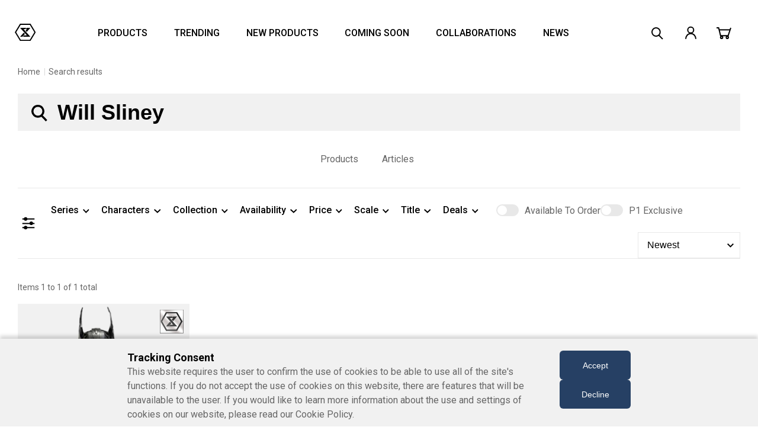

--- FILE ---
content_type: text/html;charset=UTF-8
request_url: https://www.prime1studio.com/catalogsearch/result?q=Will%20Sliney
body_size: 16608
content:
<!DOCTYPE html>
<html lang="">
<head prefix="og: https://ogp.me/ns#">
<meta property="og:site_name" content="Prime1Studio" />

    <script>
window.dataLayer = window.dataLayer || [];
 function gtag(){dataLayer.push(arguments);}

  function getCookieValue(key) {
    const cookies = document.cookie.split(';')
    const foundCookie = cookies.find(
      (cookie) => cookie.split('=')[0].trim() === key.trim()
    )
    if (foundCookie) {
      const cookieValue = decodeURIComponent(foundCookie.split('=')[1])
      return cookieValue
    }
    return ''
  }
  
  var request = 'denied';
  if (getCookieValue('P1S-consent') == 'true') {
    request = 'granted';
  }

  gtag('consent', 'default', {
    'ad_storage': request,
    'ad_user_data': request,
    'ad_personalization': request,
    'analytics_storage': request
  });

</script>
<!-- Google Tag Manager -->
<script>(function(w,d,s,l,i){w[l]=w[l]||[];w[l].push({'gtm.start':
new Date().getTime(),event:'gtm.js'});var f=d.getElementsByTagName(s)[0],
j=d.createElement(s),dl=l!='dataLayer'?'&l='+l:'';j.async=true;j.src=
'https://www.googletagmanager.com/gtm.js?id='+i+dl;f.parentNode.insertBefore(j,f);
})(window,document,'script','dataLayer','GTM-TX5PXJZ');</script>
<!-- End Google Tag Manager -->




<meta property="og:title" content="Prime 1 Studio Online Store" />
<meta property="og:url" content="https://www.prime1studio.com/" />
<meta property="og:description" content="Prime 1 Studio is a premier manufacturer of high-end statues and figures inspired by Anime, Movies, and Video Games. Order your favorite characters at the Prime 1 Studio Online Store today." />
<meta property="og:image" content="https://www.prime1studio.com/on/demandware.static/Sites-Prime1StudioEc-Site/-/default/dwdf128ec1/images/home/ogp.jpg" />
<meta property="og:type" content="website" />
<meta name="twitter:card" content="summary_large_image" />
<meta name="twitter:site" content="@Prime1Studio" />

<!--[if gt IE 9]>-->
<script>//common/scripts.isml</script>
<script defer type="text/javascript" src="/on/demandware.static/Sites-Prime1StudioEc-Site/-/default/v1768992458759/js/main.js"></script>

    <script defer type="text/javascript" src="/on/demandware.static/Sites-Prime1StudioEc-Site/-/default/v1768992458759/js/search.js"
        
        >
    </script>

    <script defer type="text/javascript" src="/on/demandware.static/Sites-Prime1StudioEc-Site/-/default/v1768992458759/js/filter.js"
        
        >
    </script>

    <script defer type="text/javascript" src="/on/demandware.static/Sites-Prime1StudioEc-Site/-/default/v1768992458759/js/common.js"
        
        >
    </script>


<!--<![endif]-->


<meta charset=UTF-8>

<meta http-equiv="x-ua-compatible" content="ie=edge">

<meta name="viewport" content="width=device-width, initial-scale=1">



  <title>Search results for:Will Sliney</title>


<meta name="description" content="Search results for:Will Sliney"/>
<meta name="keywords" content="Search results for:Will Sliney"/>



    
        <meta name="robots" content="NOINDEX, NOFOLLOW">
    


<link rel="icon" type="image/png" href="/on/demandware.static/Sites-Prime1StudioEc-Site/-/default/dw881ab2c2/images/favicons/favicon.ico" sizes="16x16" />
<link rel="apple-touch-icon" href="/on/demandware.static/Sites-Prime1StudioEc-Site/-/default/v1768992458759/images/favicons/apple_touch_icon.png" />


    <link rel="stylesheet" href="/on/demandware.static/Sites-Prime1StudioEc-Site/-/default/v1768992458759/css/base.css"  />





    <script type="text/javascript"> (function(a,b,c,d,e,f,g){e['ire_o']=c;e[c]=e[c]||function(){(e[c].a=e[c].a||[]).push(arguments)};f=d.createElement(b);g=d.getElementsByTagName(b)[0];f.async=1;f.src=a;g.parentNode.insertBefore(f,g);})('https://utt.impactcdn.com/A6184423-5040-4b9e-8686-d97a1889ffa01.js','script','ire',document,window);</script>



    <script src="https://cdnjs.cloudflare.com/ajax/libs/jsSHA/3.2.0/sha1.min.js"></script>


<script>
    const rawEmail = '';
    const rawCustomerId = '';
    const isAccountRegistered = 'null';

    const customerEmail = (rawEmail && rawEmail !== 'null') ? rawEmail.trim().toLowerCase() : '';
    const customerId = (rawCustomerId && rawCustomerId !== 'null') ? rawCustomerId : '';
    var customerProfileId = document.cookie.split('; ').find(row => row.startsWith('customerProfileId' + '='))?.split('=')[1] || '';;

    if (customerProfileId === '') {
        const uuid = crypto.randomUUID();
        document.cookie = 'customerProfileId=' + uuid + '; path=/; max-age=31536000'; // 1 year
        customerProfileId = uuid;
    }

    /* ---- SHA-1 hash e-mail ---- */
    var emailHash = '';
    if (customerEmail) {
        try {
            // jsSHA v3 signature: new jsSHA(algorithm, inputType, {encoding})
            var shaObj = new jsSHA('SHA-1', 'TEXT', { encoding: 'UTF8' });
            shaObj.update(customerEmail.trim().toLowerCase());
            emailHash = shaObj.getHash('HEX');
        } catch (e) {
            console.error('Could not generate SHA-1 hash for e-mail:', e);
        }
    }
    if (isAccountRegistered === 'true') {
        ire('trackConversion', null, {
            orderId: 'null',
            customerId: customerId,
            customerEmail: emailHash,
            customProfileId: customerProfileId,
        },
        {
            verifySiteDefinitionMatch: true
        });
    } else {
        ire('identify', {
            customerid:      customerId,
            customeremail:   emailHash,
            customProfileId: customerProfileId
        });
    }
</script>






<script type="text/javascript">//<!--
/* <![CDATA[ (head-active_data.js) */
var dw = (window.dw || {});
dw.ac = {
    _analytics: null,
    _events: [],
    _category: "",
    _searchData: "",
    _anact: "",
    _anact_nohit_tag: "",
    _analytics_enabled: "true",
    _timeZone: "Asia/Tokyo",
    _capture: function(configs) {
        if (Object.prototype.toString.call(configs) === "[object Array]") {
            configs.forEach(captureObject);
            return;
        }
        dw.ac._events.push(configs);
    },
	capture: function() { 
		dw.ac._capture(arguments);
		// send to CQ as well:
		if (window.CQuotient) {
			window.CQuotient.trackEventsFromAC(arguments);
		}
	},
    EV_PRD_SEARCHHIT: "searchhit",
    EV_PRD_DETAIL: "detail",
    EV_PRD_RECOMMENDATION: "recommendation",
    EV_PRD_SETPRODUCT: "setproduct",
    applyContext: function(context) {
        if (typeof context === "object" && context.hasOwnProperty("category")) {
        	dw.ac._category = context.category;
        }
        if (typeof context === "object" && context.hasOwnProperty("searchData")) {
        	dw.ac._searchData = context.searchData;
        }
    },
    setDWAnalytics: function(analytics) {
        dw.ac._analytics = analytics;
    },
    eventsIsEmpty: function() {
        return 0 == dw.ac._events.length;
    }
};
/* ]]> */
// -->
</script>
<script type="text/javascript">//<!--
/* <![CDATA[ (head-cquotient.js) */
var CQuotient = window.CQuotient = {};
CQuotient.clientId = 'bjfl-Prime1StudioEc';
CQuotient.realm = 'BJFL';
CQuotient.siteId = 'Prime1StudioEc';
CQuotient.instanceType = 'prd';
CQuotient.locale = 'default';
CQuotient.fbPixelId = '__UNKNOWN__';
CQuotient.activities = [];
CQuotient.cqcid='';
CQuotient.cquid='';
CQuotient.cqeid='';
CQuotient.cqlid='';
CQuotient.apiHost='api.cquotient.com';
/* Turn this on to test against Staging Einstein */
/* CQuotient.useTest= true; */
CQuotient.useTest = ('true' === 'false');
CQuotient.initFromCookies = function () {
	var ca = document.cookie.split(';');
	for(var i=0;i < ca.length;i++) {
	  var c = ca[i];
	  while (c.charAt(0)==' ') c = c.substring(1,c.length);
	  if (c.indexOf('cqcid=') == 0) {
		CQuotient.cqcid=c.substring('cqcid='.length,c.length);
	  } else if (c.indexOf('cquid=') == 0) {
		  var value = c.substring('cquid='.length,c.length);
		  if (value) {
		  	var split_value = value.split("|", 3);
		  	if (split_value.length > 0) {
			  CQuotient.cquid=split_value[0];
		  	}
		  	if (split_value.length > 1) {
			  CQuotient.cqeid=split_value[1];
		  	}
		  	if (split_value.length > 2) {
			  CQuotient.cqlid=split_value[2];
		  	}
		  }
	  }
	}
}
CQuotient.getCQCookieId = function () {
	if(window.CQuotient.cqcid == '')
		window.CQuotient.initFromCookies();
	return window.CQuotient.cqcid;
};
CQuotient.getCQUserId = function () {
	if(window.CQuotient.cquid == '')
		window.CQuotient.initFromCookies();
	return window.CQuotient.cquid;
};
CQuotient.getCQHashedEmail = function () {
	if(window.CQuotient.cqeid == '')
		window.CQuotient.initFromCookies();
	return window.CQuotient.cqeid;
};
CQuotient.getCQHashedLogin = function () {
	if(window.CQuotient.cqlid == '')
		window.CQuotient.initFromCookies();
	return window.CQuotient.cqlid;
};
CQuotient.trackEventsFromAC = function (/* Object or Array */ events) {
try {
	if (Object.prototype.toString.call(events) === "[object Array]") {
		events.forEach(_trackASingleCQEvent);
	} else {
		CQuotient._trackASingleCQEvent(events);
	}
} catch(err) {}
};
CQuotient._trackASingleCQEvent = function ( /* Object */ event) {
	if (event && event.id) {
		if (event.type === dw.ac.EV_PRD_DETAIL) {
			CQuotient.trackViewProduct( {id:'', alt_id: event.id, type: 'raw_sku'} );
		} // not handling the other dw.ac.* events currently
	}
};
CQuotient.trackViewProduct = function(/* Object */ cqParamData){
	var cq_params = {};
	cq_params.cookieId = CQuotient.getCQCookieId();
	cq_params.userId = CQuotient.getCQUserId();
	cq_params.emailId = CQuotient.getCQHashedEmail();
	cq_params.loginId = CQuotient.getCQHashedLogin();
	cq_params.product = cqParamData.product;
	cq_params.realm = cqParamData.realm;
	cq_params.siteId = cqParamData.siteId;
	cq_params.instanceType = cqParamData.instanceType;
	cq_params.locale = CQuotient.locale;
	
	if(CQuotient.sendActivity) {
		CQuotient.sendActivity(CQuotient.clientId, 'viewProduct', cq_params);
	} else {
		CQuotient.activities.push({activityType: 'viewProduct', parameters: cq_params});
	}
};
/* ]]> */
// -->
</script>


   <script type="application/ld+json">
        {"@context":"http://schema.org/","@type":"ItemList","itemListElement":[{"@type":"ListItem","position":1,"url":"https://www.prime1studio.com/dcbm-batman-beyond-concept-design-by-will-sliney/MMDC-58S.html"}]}
    </script>


</head>

<body>


    <!-- Google Tag Manager (noscript) -->
<noscript><iframe src="https://www.googletagmanager.com/ns.html?id=GTM-TX5PXJZ"
height="0" width="0" style="display:none;visibility:hidden"></iframe></noscript>
<!-- End Google Tag Manager (noscript) -->



<div class="wrapper">

<div class="page" data-action="Search-Show" data-querystring="q=Will%20Sliney" >
<div class="headerSpace"></div>
<div class="jsHeader">
<div 
    class="information-bar information-bar-data-container"
    data-url="/on/demandware.store/Sites-Prime1StudioEc-Site/default/InformationBar-SetCookie"
    data-tokenName="csrf_token"
    data-token="OgxAaPUIVMLY3A5aZpw2YZreBCWQToMcDTslMDVlkfRiO1cBvpDduWE5AOYuGyAkP9dMOOLRzC32ERKkW__y7Xo9opzQ4FGcJaZg5gvnZAORr1miAegHdZiMi6VDzqjjUrk-F7Q0ytxR9-dkmzLD5ggX-xsz7vOQRG_zmjkyXQ65k530Y8E=">
    
	 

	
    
	 

	
</div>




<header class="cmn-header cmn-header-login">
　<img class="invoice-header" src="/on/demandware.static/Sites-Prime1StudioEc-Site/-/default/dwb59c0533/images/common/header_logo_pc.svg" alt="Prime1Studio" style="display:none"/>
  <div class="cmn-header__inner">
    <div class="cmn-header__main jsHeaderMain">
      <h1 class="cmn-header__logo">
        <a href="/">
          <picture>
            <source media="(min-width:1281px)" srcset="/on/demandware.static/Sites-Prime1StudioEc-Site/-/default/dwb59c0533/images/common/header_logo_pc.svg"/>
            <source media="(max-width:1280px)" srcset="/on/demandware.static/Sites-Prime1StudioEc-Site/-/default/dw4cb22454/images/common/header_logo_sp.svg"/>
            <img src="/on/demandware.static/Sites-Prime1StudioEc-Site/-/default/dwb59c0533/images/common/header_logo_pc.svg" alt="Prime1Studio"/>
          </picture>
        </a>
      </h1>

      
    <nav class="cmn-header__main__list">
    <ul>
      <li data-desktop-menu="products"><a href="https://www.prime1studio.com/series">PRODUCTS</a></li>
      <li data-desktop-menu="trend"><a href="https://www.prime1studio.com/series">TRENDING</a></li>
      <li data-desktop-menu="newproduct"><a href="https://www.prime1studio.com/series?prefn1=tagForFilter&amp;prefv1=New">NEW PRODUCTS</a></li>
      <li data-desktop-menu="soon"><a href="https://www.prime1studio.com/comingsoon">COMING SOON</a></li>
      <li data-desktop-menu="collaboration">COLLABORATIONS</li>
      <li data-desktop-menu="news"><a href="https://www.prime1studio.com/news">NEWS</a></li>
    </ul>
    <div class="cmn-header__main__list__selected"></div>
</nav>




      <nav class="cmn-header__main__menu">
        <ul>
          <li class="cmn-header__main__menu__search">
            <div data-desktop-menu="search" data-mobile-menu="search"><svg height="36" viewBox="0 0 36 36" width="36" xmlns="http://www.w3.org/2000/svg"><path d="m0 0h36v36h-36z" fill="#d0d0d0" opacity="0"/><path d="m7.386 1.828a7.969 7.969 0 0 1 7.885 8.033 7.969 7.969 0 0 1 -7.885 8.033 7.97 7.97 0 0 1 -7.886-8.033 7.97 7.97 0 0 1 7.886-8.033zm0 14.067a5.967 5.967 0 0 0 5.885-6.033 5.967 5.967 0 0 0 -5.885-6.034 5.968 5.968 0 0 0 -5.886 6.033 5.968 5.968 0 0 0 5.886 6.034z" transform="translate(8.5 6.172)"/><path d="m5.835 7.39-6.55-6.69 1.43-1.4 6.55 6.691z" transform="translate(20.45 21.309)"/></svg></div>
          </li>
          
            <li class="cmn-header__main__menu__my">
              <a href="/customer/account/login">
                <svg height="36" viewBox="0 0 36 36" width="36" xmlns="http://www.w3.org/2000/svg"><path d="m0 0h36v36h-36z" fill="#d0d0d0" opacity="0"/><path d="m58.645-.5a6 6 0 1 1 -6 6 6 6 0 0 1 6-6zm0 9.993a4 4 0 1 0 -4-4 4 4 0 0 0 4 4z" transform="translate(-40.281 7.199)"/><path d="m68.269 19.143h-2v-.133a8.554 8.554 0 0 0 -2.055-5.464 6.307 6.307 0 0 0 -4.758-2.4h-1.376a6.305 6.305 0 0 0 -4.757 2.4 8.555 8.555 0 0 0 -2.055 5.464v.133h-2v-.133a10.584 10.584 0 0 1 2.532-6.763 9.238 9.238 0 0 1 2.786-2.237 7.561 7.561 0 0 1 3.491-.867h1.376a7.563 7.563 0 0 1 3.492.867 9.238 9.238 0 0 1 2.786 2.237 10.583 10.583 0 0 1 2.535 6.764z" transform="translate(-40.27 8.646)"/></svg>
              </a>
            </li>
          
          <li class="cmn-header__main__menu__cart">
            <div><a href="/checkout/cart"><svg height="36" viewBox="0 0 36 36" width="36" xmlns="http://www.w3.org/2000/svg"><path d="m0 0h36v36h-36z" fill="#d0d0d0" opacity="0"/><path d="m167.632 17.145h-14.275l-3.3-13.317h-2.741v-2h4.305l3.3 13.317h11.265l4.177-12.631 1.9.628z" transform="translate(-141.313 6.172)"/><path d="m18.569 1h-18.569v-2h18.569z" transform="translate(10.261 12.381)"/><path d="m155.949 15.7a2.809 2.809 0 1 1 -2.808 2.809 2.812 2.812 0 0 1 2.808-2.809zm0 3.618a.809.809 0 1 0 -.808-.809.81.81 0 0 0 .808.805z" transform="translate(-141.367 6.686)"/><path d="m165.608 15.7a2.809 2.809 0 1 1 -2.808 2.8 2.812 2.812 0 0 1 2.808-2.8zm0 3.618a.809.809 0 1 0 -.808-.809.81.81 0 0 0 .808.805z" transform="translate(-141.445 6.686)"/></svg></a></div>
    
    

          </li>
          <li class="cmn-header__main__menu__mobile"><div></div><div></div><div></div></li>
        </ul>
      </nav>
      <div class="cmn-header__main__cover">
        <div class="cmn-header__main__cover__search">
    <img src="/on/demandware.static/Sites-Prime1StudioEc-Site/-/default/dw2c6e51f6/images/common/header_search_icon.svg" alt="">
    <form role="search"
        autocomplete="off"
        action="/catalogsearch/result"
        method="get"
        name="simpleSearch">
        <input
            class="search-field m-search-input js-header-menu-search-input"
            type="search"
            name="q"
            data-type="pc"
            aria-controls="search-results"
            value="">
        <button
            type="submit"
            hidden
            name="search-button">
        </button>
        <div id="search-result"
            class="suggestions-wrapper"
            hidden
            data-search="/catalogsearch/result"
            data-min-chars="2"
            data-url="/on/demandware.store/Sites-Prime1StudioEc-Site/default/SearchServices-GetSuggestions?q="></div>
        <input type="hidden" class="csrf" name="csrf_token" value="2sIMRBDo-lmqORKiL-oD4H0aQmho98lqHaRK5bWD9GoWI-GT-BAfodoroT_ofKfEtVJzmbzJVykXqyaKOAOiQHPAxBiHJzFrxOAylBYLQ0dfuwUAoMkgdJnelxSCB0e1Dsg4BnmFKSi_e8gRZOpNlndYZmR5H9WjqE_ocPrkO1hDf1SHVhk="/>

    </form>
</div>

        <div class="cmn-header__main__cover__close"><div></div><div></div></div>
      </div>
    </div>
    
    
    
    <div class="content-asset"><!-- dwMarker="content" dwContentID="49fe1fd0ee304b5d8fe57843f9" -->
        <div class="cmn-header__navigation-pc">
    <div class="cmn-header__navigation-pc__inner">
    <div class="cmn-header__navigation-pc-products">
    <div class="cmn-header__navigation-pc__blocks-4">
    <div class="cmn-header__navigation-pc__block">
    <div class="cmn-header__navigation-pc__list__head"><a href="https://www.prime1studio.com/series">Series</a></div>
    
    <ul class="cmn-header__navigation-pc__list-normal">
      <li><a data-desktop-preview="https://www.prime1studio.com/on/demandware.static/-/Sites-Prime1StudioEc-Library/default/dw658bb6aa/images/home/UPMDC-05UTS_home_2.jpg" href="https://www.prime1studio.com/series/dc-series">DC Series</a></li>
      <li><a data-desktop-preview="https://www.prime1studio.com/on/demandware.static/-/Sites-Prime1StudioEc-Library/default/dwc712ba01/images/home/MMTFM-33S_home_2.jpg" href="https://www.prime1studio.com/series/transformers-series">Transformers</a></li>
      <li><a data-desktop-preview="https://www.prime1studio.com/on/demandware.static/-/Sites-Prime1StudioEc-Library/default/dwdd290f55/images/home/UDMBR-01DX_home_2.jpg" href="https://www.prime1studio.com/series/berserk">Berserk</a></li>
      <li><a data-desktop-preview="https://www.prime1studio.com/on/demandware.static/-/Sites-Prime1StudioEc-Library/default/dwb52df7c4/images/home/LMCJW3-03UT_home_2.jpg" href="https://www.prime1studio.com/series/jurassic-series">Jurassic Series</a></li>
      <li><a data-desktop-preview="https://www.prime1studio.com/on/demandware.static/-/Sites-Prime1StudioEc-Library/default/dwb80bab73/images/home/WAAL-05DXLM_home_2.jpg" href="https://www.prime1studio.com/series/alien">Alien</a></li>
      <li><a data-desktop-preview="https://www.prime1studio.com/on/demandware.static/-/Sites-Prime1StudioEc-Library/default/dw73a09d9a/images/home/MMPR-03DXS_home_2.jpg" href="https://www.prime1studio.com/series/predator">Predator</a></li>
      <li><a href="https://www.prime1studio.com/navigate?cgid=series">View All&hellip;</a></li>
    </ul>
    </div>
    
    <div class="cmn-header__navigation-pc__block">
    <div class="cmn-header__navigation-pc__list__head"><a href="https://www.prime1studio.com/characters">Characters</a></div>
    
    <ul class="cmn-header__navigation-pc__list-normal">
      <li><a data-desktop-preview="https://www.prime1studio.com/on/demandware.static/-/Sites-Prime1StudioEc-Library/default/dw9e2def73/images/home/MMDC-57S_home_2.jpg" href="https://www.prime1studio.com/characters/batman">Batman</a></li>
      <li><a data-desktop-preview="https://www.prime1studio.com/on/demandware.static/-/Sites-Prime1StudioEc-Library/default/dwc7017e8c/images/home/MMDC-55_home_2.jpg" href="https://www.prime1studio.com/characters/the-joker">The Joker</a></li>
      <li><a data-desktop-preview="https://www.prime1studio.com/on/demandware.static/-/Sites-Prime1StudioEc-Library/default/dw3825d706/images/home/MMTFM-36UTS_home_2.jpg" href="https://www.prime1studio.com/characters/optimus-prime">Optimus Prime</a></li>
      <li><a data-desktop-preview="https://www.prime1studio.com/on/demandware.static/-/Sites-Prime1StudioEc-Library/default/dwd4a55762/images/home/MMTFM-34UTS_home_2.jpg" href="https://www.prime1studio.com/characters/megatron">Megatron</a></li>
      <li><a data-desktop-preview="https://www.prime1studio.com/on/demandware.static/-/Sites-Prime1StudioEc-Library/default/dw6e1aee21/images/home/MMBR-03DXS_home_2.jpg" href="https://www.prime1studio.com/characters/guts">Guts</a></li>
      <li><a data-desktop-preview="https://www.prime1studio.com/on/demandware.static/-/Sites-Prime1StudioEc-Library/default/dwa9bec74d/images/home/PMABA-04S_home_2.jpg" href="https://www.prime1studio.com/characters/gally">Alita &quot;Gally&quot;</a></li>
      <li><a href="https://www.prime1studio.com/navigate?cgid=characters">View All&hellip;</a></li>
    </ul>
    </div>
    
    <div class="cmn-header__navigation-pc__block-wide">
    <div class="cmn-header__navigation-pc__block-wide-devide">
    <div>
    <div>
    <div class="cmn-header__navigation-pc__list__head">Genre</div>
    
    <ul class="cmn-header__navigation-pc__list-normal">
      <li><a href="https://www.prime1studio.com/genre/comics">Comics</a></li>
      <li><a href="https://www.prime1studio.com/genre/games">Video Games</a></li>
      <li><a href="https://www.prime1studio.com/genre/film-and-tv">Movie &amp; TV</a></li>
      <li><a href="https://www.prime1studio.com/genre/anime-and-manga">Anime & Manga</a></li>
      <li><a href="https://www.prime1studio.com/genre/others">Others</a></li>
    </ul>
    </div>
    
    <div>
    <div class="cmn-header__navigation-pc__block">
    <div class="cmn-header__navigation-pc__list__head">Brands</div>
    
    <ul class="cmn-header__navigation-pc__list-brand">
      <li><a href="https://www.prime1studio.com/brands/prime1staute">PRIME 1 STATUE</a></li>
      <li><a href="https://www.prime1studio.com/brands/prismawing">PRISMA WING</a></li>
      <li><a href="https://www.prime1studio.com/brands/cutie1">Cutie1</a></li>
      <li><a href="https://www.prime1studio.com/brands/prime-collectible-figure">PRIME COLLECTIBLE FIGURES</a></li>
      <li><a href="https://www.prime1studio.com/build-art-masterline_sp.html">BUILD ART MASTERLINE</a></li>
      <li><a href="https://www.prime1studio.com/dynamic-arts_sp/dynamic-arts_sp.html">DYNAMIC ARTS</a></li>
    </ul>
    </div>
    </div>
    </div>
    </div>
    
    <div class="cmn-header__navigation-pc__preview">&nbsp;</div>
    </div>
    </div>
    </div>
    
    <div class="cmn-header__navigation-pc-trend">
    <div class="cmn-header__navigation-pc__blocks-4">
    <div class="cmn-header__navigation-pc__block-wide">
    <div class="cmn-header__navigation-pc__list__head">Trend</div>
    
    <ul class="cmn-header__navigation-pc__list-normal">
      <li><a href="https://www.prime1studio.com/next-level-showcase_lp.html">NEXT LEVEL SHOWCASE XVI</a></li>
      <li><a href="https://www.prime1studio.com/10th-anniversary-sp.html">PRIME 1 STUDIO 10th ANNIVERSARY</a></li>
      <li><a href="https://www.prime1studio.com/collection/museum-masterline">Museum Masterline</a></li>
      <li><a href="https://www.prime1studio.com/genre/anime-and-manga">Anime & Manga</a></li>
      <li><a href="https://www.prime1studio.com/series/the-witcher">The Witcher3</a></li>
      <li><a href="https://www.prime1studio.com/characters/batman">Batman</a></li>
      <li><a href="https://www.prime1studio.com/series/bloodborne">Bloodborne</a></li>
      <li><a href="https://www.prime1studio.com/characters/the-joker">The Joker</a></li>
      <li><a href="https://www.prime1studio.com/series/evangelion">Evangelion</a></li>
      <li><a href="https://www.prime1studio.com/brands/prismawing">PRISMA WING</a></li>
      <li><a href="https://www.prime1studio.com/series/demon%E2%80%99s-souls">Demon&rsquo;s Souls</a></li>
    </ul>
    </div>
    
    <div class="cmn-header__navigation-pc__block">
    <div class="cmn-header__navigation-pc__list__head">Collection</div>
    
    <ul class="cmn-header__navigation-pc__list-normal">
      <li><a href="https://www.prime1studio.com/collection/museum-masterline">Museum Masterline</a></li>
      <li><a href="https://www.prime1studio.com/collection/high-definition-museum-masterline">HD Museum Masterline</a></li>
      <li><a href="https://www.prime1studio.com/collection/premium-masterline">Premium Masterline</a></li>
      <li><a href="https://www.prime1studio.com/collection/ultimate-diorama-masterline">Ultimate Diorama Masterline</a></li>
      <li><a href="https://www.prime1studio.com/collection/ultimate-premium-masterline">Ultimate Premium Masterline</a></li>
      <li><a href="https://www.prime1studio.com/collection/premium-bust">Premium Bust</a></li>
      <li><a href="https://www.prime1studio.com/collection/life-size-bust">Life Size Bust</a></li>
      <li><a href="https://www.prime1studio.com/collection">View All&hellip;</a></li>
    </ul>
    </div>
    
    <div class="cmn-header__navigation-pc__block">
    <div class="cmn-header__navigation-pc__list__head">Scale</div>
    
    <ul class="cmn-header__navigation-pc__list-normal">
      <li><a href="https://www.prime1studio.com/scales/1-2-scale">1/2 Scale</a></li>
      <li><a href="https://www.prime1studio.com/scales/1-3-scale">1/3 scale</a></li>
      <li><a href="https://www.prime1studio.com/scales/1-4-scale">1/4 scale</a></li>
      <li><a href="https://www.prime1studio.com/scales/1-6-scale">1/6 scale</a></li>
      <li><a href="https://www.prime1studio.com/scales/1-7-scale">1/7 scale</a></li>
      <li><a href="https://www.prime1studio.com/scales/life-size-scale">Life-Size Scale</a></li>
      <li><a href="https://www.prime1studio.com/scales/non-scale">Non Scale</a></li>
      <li><a href="https://www.prime1studio.com/scales">View All&hellip;</a></li>
    </ul>
    </div>
    </div>
    </div>
    
    <div class="cmn-header__navigation-pc-collaboration">
    <div class="cmn-header__navigation-pc__blocks-3">
    <div class="cmn-header__navigation-pc__block-wide">
    <div class="cmn-header__navigation-pc__list__head">Feature</div>
    
    <ul class="cmn-header__navigation-pc__list-normal">
        <li><a href="https://www.prime1studio.com/collection/concept-masterline">Concept Masterline</a></li>
        <li><a href="https://www.prime1studio.com/catalogsearch/result?q=Josh%20Nizzi">Josh Nizzi</a></li>
        <li><a href="https://www.prime1studio.com/catalogsearch/result?q=Jason%20Fabok">Jason Fabok</a></li>
        <li><a href="https://www.prime1studio.com/catalogsearch/result?q=Jorge%20Jimenez">Jorge Jimenez</a></li>
        <li><a href="https://www.prime1studio.com/catalogsearch/result?q=Lee%20Bermejo">Lee Bermejo</a></li>
        <li><a href="https://www.prime1studio.com/catalogsearch/result?q=Will%20Sliney">Will Sliney</a></li>
    </ul>
    </div>
    
    <div class="cmn-header__navigation-pc__block">
    <div class="cmn-header__navigation-pc__list__head">Social Networks</div>
    
    <ul class="cmn-header__navigation-pc__list-social">
      <li><a href="https://www.youtube.com/watch?v=0XSehFuITRQ" target="blank_" rel="noopener"><img alt="NEXT LEVEL SHOWCASE XIII PART2" src="https://www.prime1studio.com/on/demandware.static/-/Sites-Prime1StudioEc-Library/default/dwb90e328a/images/common/header_social_showcase.png" /></a></li>
      <li><a href="https://www.youtube.com/watch?v=PlyhK8j3D6c&list=PLLPzD4IaZefdVqa2K7OpxrzDQ8RI9VKy9&index=1" target="blank_" rel="noopener"><img alt="PRISMA TV" src="https://www.prime1studio.com/on/demandware.static/-/Sites-Prime1StudioEc-Library/default/dwc0be3177/images/common/header_social_prismatv.png" /></a></li>
      <li><a href="https://www.facebook.com/Prime1Studio/" target="blank_" rel="noopener"><img alt="Facebook" src="https://www.prime1studio.com/on/demandware.static/-/Sites-Prime1StudioEc-Library/default/dw547bd387/images/common/header_social_facebook.png" /></a></li>
      <li><a href="https://www.instagram.com/prime1studio/" target="blank_" rel="noopener"><img alt="Instagram" src="https://www.prime1studio.com/on/demandware.static/-/Sites-Prime1StudioEc-Library/default/dw059711fb/images/common/header_social_instagram.png" /></a></li>
      <li><a href="https://twitter.com/Prime1Studio" target="blank_" rel="noopener"><img alt="Twitter" src="https://www.prime1studio.com/on/demandware.static/-/Sites-Prime1StudioEc-Library/default/dwfe24055d/images/common/header_social_twitter.png" /></a></li>
      <li><a href="https://www.youtube.com/playlist?list=PLLPzD4IaZefd3tRNmqu7yvoQTrVrSO_Hd" target="blank_" rel="noopener"><img alt="OUT OF BOX" src="https://www.prime1studio.com/on/demandware.static/-/Sites-Prime1StudioEc-Library/default/dwbf3bcfe4/images/common/header_social_outofbox.png" /></a></li>
    </ul>
    </div>
    </div>
    </div>
    
    <div class="cmn-header__navigation-pc-search">&nbsp;</div>
    
    <div class="cmn-header__navigation-pc-my">
    <ul class="cmn-header__navigation-pc__list-my">
      <li><a href="https://www.prime1studio.com/customer">Dashboard</a></li>
      <li><a href="https://www.prime1studio.com/customer/account/edit?rurl=3">Account Information</a></li>
      <li><a href="https://www.prime1studio.com/customer/orders?rurl=4">Orders</a></li>
      <li><a href="https://www.prime1studio.com/customer/points?rurl=5">Points</a></li>
      <li><a href="https://www.prime1studio.com/customer/favorite?rurl=6">Favorites</a></li>
      <li><a href="https://www.prime1studio.com/customer/waitlist?rurl=7">Waitlists</a></li>
      <li><a href="https://www.prime1studio.com/customer/paypal?rurl=8">PayPal Account</a></li>
      <li><a href="https://www.prime1studio.com/customer/address?rurl=9">Address</a></li>
      <li><a href="https://www.prime1studio.com/customer/contact?rurl=10">Support</a></li>
      <li><a href="https://www.prime1studio.com/on/demandware.store/Sites-Prime1StudioEc-Site/default/Login-Logout">Sign Out</a></li>
    </ul>
    </div>
    </div>
    </div>
    
    <div class="cmn-header__navigation-sp">
    <div class="cmn-header__navigation-sp__head">
    <div class="cmn-header__navigation-sp__head__logo"><a href="/"><img alt="" src="https://www.prime1studio.com/on/demandware.static/-/Sites-Prime1StudioEc-Library/default/dw1153b7be/images/common/header_logo_sp.svg" /></a></div>
    
    <div class="cmn-header__navigation-sp__head__home" data-mobile-menu="home"><img alt="" src="https://www.prime1studio.com/on/demandware.static/-/Sites-Prime1StudioEc-Library/default/dw7563ff80/images/common/icon_arrow_right.svg" />Home</div>
    </div>
    
    <div class="cmn-header__navigation-sp__close">
    <div>&nbsp;</div>
    
    <div>&nbsp;</div>
    </div>
    
    <div class="cmn-header__navigation-sp-base">
    <ul class="cmn-header__navigation-sp__nav-list">
      <li><span data-mobile-menu="products">PRODUCT<img alt="" src="https://www.prime1studio.com/on/demandware.static/-/Sites-Prime1StudioEc-Library/default/dw7563ff80/images/common/icon_arrow_right.svg" /></span></li>
      <li><span data-mobile-menu="trend">TRENDING<img alt="" src="https://www.prime1studio.com/on/demandware.static/-/Sites-Prime1StudioEc-Library/default/dw7563ff80/images/common/icon_arrow_right.svg" /></span></li>
            <li><a href="https://www.prime1studio.com/series?prefn1=tagForFilter&amp;prefv1=New">NEW PRODUCTS<img alt="" src="https://www.prime1studio.com/on/demandware.static/-/Sites-Prime1StudioEc-Library/default/dw7563ff80/images/common/icon_arrow_right.svg" /></a></li>
      <li><a href="https://www.prime1studio.com/comingsoon">COMING SOON<img alt="" src="https://www.prime1studio.com/on/demandware.static/-/Sites-Prime1StudioEc-Library/default/dw7563ff80/images/common/icon_arrow_right.svg" /></a></li>
      <li><span data-mobile-menu="collaboration">COLLABORATIONS<img alt="" src="https://www.prime1studio.com/on/demandware.static/-/Sites-Prime1StudioEc-Library/default/dw7563ff80/images/common/icon_arrow_right.svg" /></span></li>
      <li><a href="https://www.prime1studio.com/news">NEWS<img alt="" src="https://www.prime1studio.com/on/demandware.static/-/Sites-Prime1StudioEc-Library/default/dw7563ff80/images/common/icon_arrow_right.svg" /></a></li>
    </ul>
    </div>
    
    <div class="cmn-header__navigation-sp-products">
    <div class="cmn-header__navigation-sp__nav-head"><a data-desktop-preview="https://www.prime1studio.com/on/demandware.static/-/Sites-Prime1StudioEc-Library/default/dw52acf2d7/images/home/main-visual_pc.jpg" href="https://www.prime1studio.com/series">Series</a></div>
    
    <ul class="cmn-header__navigation-sp__nav-list">
      <li><a data-desktop-preview="https://www.prime1studio.com/on/demandware.static/-/Sites-Prime1StudioEc-Library/default/dw52acf2d7/images/home/main-visual_pc.jpg" href="https://www.prime1studio.com/series/dc-series">DC Series<img alt="" src="https://www.prime1studio.com/on/demandware.static/-/Sites-Prime1StudioEc-Library/default/dw7563ff80/images/common/icon_arrow_right.svg" /></a></li>
      <li><a data-desktop-preview="https://www.prime1studio.com/on/demandware.static/-/Sites-Prime1StudioEc-Library/default/v1768992458759/images/home/home-dammy-thumbnail_l.jpg" href="https://www.prime1studio.com/series/transformers-series">Transformers<img alt="" src="https://www.prime1studio.com/on/demandware.static/-/Sites-Prime1StudioEc-Library/default/dw7563ff80/images/common/icon_arrow_right.svg" /></a></li>
      <li><a data-desktop-preview="https://www.prime1studio.com/on/demandware.static/-/Sites-Prime1StudioEc-Library/default/dw52acf2d7/images/home/main-visual_pc.jpg" href="https://www.prime1studio.com/series/berserk">Berserk<img alt="" src="https://www.prime1studio.com/on/demandware.static/-/Sites-Prime1StudioEc-Library/default/dw7563ff80/images/common/icon_arrow_right.svg" /></a></li>
      <li><a data-desktop-preview="https://www.prime1studio.com/on/demandware.static/-/Sites-Prime1StudioEc-Library/default/dw52acf2d7/images/home/main-visual_pc.jpg" href="https://www.prime1studio.com/series/jurassic-series">Jurassic Series<img alt="" src="https://www.prime1studio.com/on/demandware.static/-/Sites-Prime1StudioEc-Library/default/dw7563ff80/images/common/icon_arrow_right.svg" /></a></li>
      <li><a data-desktop-preview="https://www.prime1studio.com/on/demandware.static/-/Sites-Prime1StudioEc-Library/default/dw52acf2d7/images/home/main-visual_pc.jpg" href="https://www.prime1studio.com/series/alien">Alien<img alt="" src="https://www.prime1studio.com/on/demandware.static/-/Sites-Prime1StudioEc-Library/default/dw7563ff80/images/common/icon_arrow_right.svg" /></a></li>
      <li><a data-desktop-preview="https://www.prime1studio.com/on/demandware.static/-/Sites-Prime1StudioEc-Library/default/v1768992458759/images/home/home-dammy-thumbnail_l.jpg" href="https://www.prime1studio.com/series/predator">Predator<img alt="" src="https://www.prime1studio.com/on/demandware.static/-/Sites-Prime1StudioEc-Library/default/dw7563ff80/images/common/icon_arrow_right.svg" /></a></li>
      <li><a href="https://www.prime1studio.com/navigate?cgid=series">View All&hellip;<img alt="" src="https://www.prime1studio.com/on/demandware.static/-/Sites-Prime1StudioEc-Library/default/dw7563ff80/images/common/icon_arrow_right.svg" /></a></li>
    </ul>
    
    <div class="cmn-header__navigation-sp__nav-head"><a data-desktop-preview="https://www.prime1studio.com/on/demandware.static/-/Sites-Prime1StudioEc-Library/default/dw52acf2d7/images/home/main-visual_pc.jpg" href="https://www.prime1studio.com/characters">Characters</div>
    
    <ul class="cmn-header__navigation-sp__nav-list">
      <li><a data-desktop-preview="https://www.prime1studio.com/on/demandware.static/-/Sites-Prime1StudioEc-Library/default/dw52acf2d7/images/home/main-visual_pc.jpg" href="https://www.prime1studio.com/characters/batman">Batman<img alt="" src="https://www.prime1studio.com/on/demandware.static/-/Sites-Prime1StudioEc-Library/default/dw7563ff80/images/common/icon_arrow_right.svg" /></a></li>
      <li><a data-desktop-preview="https://www.prime1studio.com/on/demandware.static/-/Sites-Prime1StudioEc-Library/default/v1768992458759/images/home/home-dammy-thumbnail_l.jpg" href="https://www.prime1studio.com/characters/the-joker">The Joker<img alt="" src="https://www.prime1studio.com/on/demandware.static/-/Sites-Prime1StudioEc-Library/default/dw7563ff80/images/common/icon_arrow_right.svg" /></a></li>
      <li><a data-desktop-preview="https://www.prime1studio.com/on/demandware.static/-/Sites-Prime1StudioEc-Library/default/dw52acf2d7/images/home/main-visual_pc.jpg" href="https://www.prime1studio.com/characters/optimus-prime">Optimus Prime<img alt="" src="https://www.prime1studio.com/on/demandware.static/-/Sites-Prime1StudioEc-Library/default/dw7563ff80/images/common/icon_arrow_right.svg" /></a></li>
      <li><a data-desktop-preview="https://www.prime1studio.com/on/demandware.static/-/Sites-Prime1StudioEc-Library/default/v1768992458759/images/home/home-dammy-thumbnail_l.jpg" href="https://www.prime1studio.com/characters/megatron">Megatron<img alt="" src="https://www.prime1studio.com/on/demandware.static/-/Sites-Prime1StudioEc-Library/default/dw7563ff80/images/common/icon_arrow_right.svg" /></a></li>
      <li><a data-desktop-preview="https://www.prime1studio.com/on/demandware.static/-/Sites-Prime1StudioEc-Library/default/dw52acf2d7/images/home/main-visual_pc.jpg" href="https://www.prime1studio.com/characters/guts">Guts<img alt="" src="https://www.prime1studio.com/on/demandware.static/-/Sites-Prime1StudioEc-Library/default/dw7563ff80/images/common/icon_arrow_right.svg" /></a></li>
      <li><a data-desktop-preview="https://www.prime1studio.com/on/demandware.static/-/Sites-Prime1StudioEc-Library/default/dw52acf2d7/images/home/main-visual_pc.jpg" href="https://www.prime1studio.com/characters/gally">Alita &quot;Gally&quot;<img alt="" src="https://www.prime1studio.com/on/demandware.static/-/Sites-Prime1StudioEc-Library/default/dw7563ff80/images/common/icon_arrow_right.svg" /></a></li>
      <li><a href="https://www.prime1studio.com/navigate?cgid=characters">View All&hellip;<img alt="" src="https://www.prime1studio.com/on/demandware.static/-/Sites-Prime1StudioEc-Library/default/dw7563ff80/images/common/icon_arrow_right.svg" /></a></li>
    </ul>
    
    <div class="cmn-header__navigation-sp__nav-head">Genre</div>
    
    <ul class="cmn-header__navigation-sp__nav-list">
      <li><a href="https://www.prime1studio.com/genre/comics">Comics<img alt="" src="https://www.prime1studio.com/on/demandware.static/-/Sites-Prime1StudioEc-Library/default/dw7563ff80/images/common/icon_arrow_right.svg" /></a></li>
      <li><a href="https://www.prime1studio.com/genre/games">Video Games<img alt="" src="https://www.prime1studio.com/on/demandware.static/-/Sites-Prime1StudioEc-Library/default/dw7563ff80/images/common/icon_arrow_right.svg" /></a></li>
      <li><a href="https://www.prime1studio.com/genre/film-and-tv">Movie &amp; TV<img alt="" src="https://www.prime1studio.com/on/demandware.static/-/Sites-Prime1StudioEc-Library/default/dw7563ff80/images/common/icon_arrow_right.svg" /></a></li>
      <li><a href="https://www.prime1studio.com/genre/anime-and-manga">Anime & Manga<img alt="" src="https://www.prime1studio.com/on/demandware.static/-/Sites-Prime1StudioEc-Library/default/dw7563ff80/images/common/icon_arrow_right.svg" /></a></li>
<li><a href="https://www.prime1studio.com/genre/others">Others<img alt="" src="https://www.prime1studio.com/on/demandware.static/-/Sites-Prime1StudioEc-Library/default/dw7563ff80/images/common/icon_arrow_right.svg" /></a></li>
    </ul>
    
    <div class="cmn-header__navigation-sp__nav-head">Brands</div>
    
    <ul class="cmn-header__navigation-sp__nav-list-brand">
      <li><a href="https://www.prime1studio.com/brands/prime1staute"><img alt="PRIME1STATUE" src="https://www.prime1studio.com/on/demandware.static/-/Sites-Prime1StudioEc-Library/default/dweeec449c/images/common/header_brand_statue.svg" /></a></li>
      <li><a href="https://www.prime1studio.com/brands/prismawing"><img alt="PRISMA WING" src="https://www.prime1studio.com/on/demandware.static/-/Sites-Prime1StudioEc-Library/default/dw760776ac/images/common/header_brand_wing.png" /></a></li>
      <li><a href="https://www.prime1studio.com/brands/cutie1"><img alt="Cutie1" src="https://www.prime1studio.com/on/demandware.static/-/Sites-Prime1StudioEc-Library/default/dwb9220ce6/images/common/header_brand_cutie1.png" /></a></li>
      <li><a href="https://www.prime1studio.com/brands/prime-collectible-figure"><img alt="PRIME COLLECTIBLE FIGURES" src="https://www.prime1studio.com/on/demandware.static/-/Sites-Prime1StudioEc-Library/default/dwd46d179d/images/common/header_brand_collectible.svg" /></a></li>
    </ul>
    </div>
    
    <div class="cmn-header__navigation-sp-trend">
    <div class="cmn-header__navigation-sp__nav-head">Trend</div>
    
    <ul class="cmn-header__navigation-sp__nav-list">
      <li><a href="https://www.prime1studio.com/next-level-showcase_lp.html">NEXT LEVEL SHOWCASE XVI<img alt="" src="https://www.prime1studio.com/on/demandware.static/-/Sites-Prime1StudioEc-Library/default/dw7563ff80/images/common/icon_arrow_right.svg" /></a></li>
      <li><a href="https://www.prime1studio.com/10th-anniversary-sp.html">PRIME 1 STUDIO 10th ANNIVERSARY<img alt="" src="https://www.prime1studio.com/on/demandware.static/-/Sites-Prime1StudioEc-Library/default/dw7563ff80/images/common/icon_arrow_right.svg" /></a></li>
      <li><a href="https://www.prime1studio.com/collection/museum-masterline">Museum Masterline<img alt="" src="https://www.prime1studio.com/on/demandware.static/-/Sites-Prime1StudioEc-Library/default/dw7563ff80/images/common/icon_arrow_right.svg" /></a></li>
      <li><a href="https://www.prime1studio.com/series/kojima-productions">Kojima Productions<img alt="" src="https://www.prime1studio.com/on/demandware.static/-/Sites-Prime1StudioEc-Library/default/dw7563ff80/images/common/icon_arrow_right.svg" /></a></li>
      <li><a href="https://www.prime1studio.com/genre/anime-and-manga">Anime & Manga<img alt="" src="https://www.prime1studio.com/on/demandware.static/-/Sites-Prime1StudioEc-Library/default/dw7563ff80/images/common/icon_arrow_right.svg" /></a></li>
      <li><a href="https://www.prime1studio.com/series/the-witcher">The Witcher3<img alt="" src="https://www.prime1studio.com/on/demandware.static/-/Sites-Prime1StudioEc-Library/default/dw7563ff80/images/common/icon_arrow_right.svg" /></a></li>
      <li><a href="https://www.prime1studio.com/characters/batman">Batman<img alt="" src="https://www.prime1studio.com/on/demandware.static/-/Sites-Prime1StudioEc-Library/default/dw7563ff80/images/common/icon_arrow_right.svg" /></a></li>
      <li><a href="https://www.prime1studio.com/series/bloodborne">Bloodborne<img alt="" src="https://www.prime1studio.com/on/demandware.static/-/Sites-Prime1StudioEc-Library/default/dw7563ff80/images/common/icon_arrow_right.svg" /></a></li>
      <li><a href="https://www.prime1studio.com/characters/the-joker">The Joker<img alt="" src="https://www.prime1studio.com/on/demandware.static/-/Sites-Prime1StudioEc-Library/default/dw7563ff80/images/common/icon_arrow_right.svg" /></a></li>
      <li><a href="https://www.prime1studio.com/series/evangelion">Evangelion<img alt="" src="https://www.prime1studio.com/on/demandware.static/-/Sites-Prime1StudioEc-Library/default/dw7563ff80/images/common/icon_arrow_right.svg" /></a></li>
      <li><a href="https://www.prime1studio.com/brands/prismawing">PRISMA WING<img alt="" src="https://www.prime1studio.com/on/demandware.static/-/Sites-Prime1StudioEc-Library/default/dw7563ff80/images/common/icon_arrow_right.svg" /></a></li>
      <li><a href="https://www.prime1studio.com/series/demon%E2%80%99s-souls">Demon&rsquo;s Souls<img alt="" src="https://www.prime1studio.com/on/demandware.static/-/Sites-Prime1StudioEc-Library/default/dw7563ff80/images/common/icon_arrow_right.svg" /></a></li>
    </ul>
    
    <div class="cmn-header__navigation-sp__nav-head">Collection</div>
    
    <ul class="cmn-header__navigation-sp__nav-list">
      <li><a href="https://www.prime1studio.com/collection/museum-masterline">Museum Masterline<img alt="" src="https://www.prime1studio.com/on/demandware.static/-/Sites-Prime1StudioEc-Library/default/dw7563ff80/images/common/icon_arrow_right.svg" /></a></li>
      <li><a href="https://www.prime1studio.com/collection/high-definition-museum-masterline">HD Museum Masterline<img alt="" src="https://www.prime1studio.com/on/demandware.static/-/Sites-Prime1StudioEc-Library/default/dw7563ff80/images/common/icon_arrow_right.svg" /></a></li>
      <li><a href="https://www.prime1studio.com/collection/premium-masterline">Premium Masterline<img alt="" src="https://www.prime1studio.com/on/demandware.static/-/Sites-Prime1StudioEc-Library/default/dw7563ff80/images/common/icon_arrow_right.svg" /></a></li>
      <li><a href="https://www.prime1studio.com/collection/ultimate-diorama-masterline">Ultimate Diorama Masterline<img alt="" src="https://www.prime1studio.com/on/demandware.static/-/Sites-Prime1StudioEc-Library/default/dw7563ff80/images/common/icon_arrow_right.svg" /></a></li>
      <li><a href="https://www.prime1studio.com/collection/ultimate-premium-masterline">Ultimate Premium Masterline<img alt="" src="https://www.prime1studio.com/on/demandware.static/-/Sites-Prime1StudioEc-Library/default/dw7563ff80/images/common/icon_arrow_right.svg" /></a></li>
      <li><a href="https://www.prime1studio.com/collection/premium-bust">Premium Bust<img alt="" src="https://www.prime1studio.com/on/demandware.static/-/Sites-Prime1StudioEc-Library/default/dw7563ff80/images/common/icon_arrow_right.svg" /></a></li>
      <li><a href="https://www.prime1studio.com/collection/life-size-bust">Life Size Bust<img alt="" src="https://www.prime1studio.com/on/demandware.static/-/Sites-Prime1StudioEc-Library/default/dw7563ff80/images/common/icon_arrow_right.svg" /></a></li>
      <li><a href="https://www.prime1studio.com/collection">View All&hellip;<img alt="" src="https://www.prime1studio.com/on/demandware.static/-/Sites-Prime1StudioEc-Library/default/dw7563ff80/images/common/icon_arrow_right.svg" /></a></li>
    </ul>
    
    <div class="cmn-header__navigation-sp__nav-head">Scale</div>
    
    <ul class="cmn-header__navigation-sp__nav-list">
      <li><a href="https://www.prime1studio.com/scales/1-2-scale">1/2 Scale<img alt="" src="https://www.prime1studio.com/on/demandware.static/-/Sites-Prime1StudioEc-Library/default/dw7563ff80/images/common/icon_arrow_right.svg" /></a></li>
      <li><a href="https://www.prime1studio.com/scales/1-3-scale">1/3 scale<img alt="" src="https://www.prime1studio.com/on/demandware.static/-/Sites-Prime1StudioEc-Library/default/dw7563ff80/images/common/icon_arrow_right.svg" /></a></li>
      <li><a href="https://www.prime1studio.com/scales/1-4-scale">1/4 scale<img alt="" src="https://www.prime1studio.com/on/demandware.static/-/Sites-Prime1StudioEc-Library/default/dw7563ff80/images/common/icon_arrow_right.svg" /></a></li>
      <li><a href="https://www.prime1studio.com/scales/1-6-scale">1/6 scale<img alt="" src="https://www.prime1studio.com/on/demandware.static/-/Sites-Prime1StudioEc-Library/default/dw7563ff80/images/common/icon_arrow_right.svg" /></a></li>
      <li><a href="https://www.prime1studio.com/scales/1-7-scale">1/7 scale<img alt="" src="https://www.prime1studio.com/on/demandware.static/-/Sites-Prime1StudioEc-Library/default/dw7563ff80/images/common/icon_arrow_right.svg" /></a></li>
      <li><a href="https://www.prime1studio.com/scales/life-size-scale">Life-Size Scale<img alt="" src="https://www.prime1studio.com/on/demandware.static/-/Sites-Prime1StudioEc-Library/default/dw7563ff80/images/common/icon_arrow_right.svg" /></a></li>
      <li><a href="https://www.prime1studio.com/scales/non-scale">Non Scale<img alt="" src="https://www.prime1studio.com/on/demandware.static/-/Sites-Prime1StudioEc-Library/default/dw7563ff80/images/common/icon_arrow_right.svg" /></a></li>
      <li><a href="https://www.prime1studio.com/scales">View All&hellip;<img alt="" src="https://www.prime1studio.com/on/demandware.static/-/Sites-Prime1StudioEc-Library/default/dw7563ff80/images/common/icon_arrow_right.svg" /></a></li>
    </ul>
    </div>
    
    <div class="cmn-header__navigation-sp-collaboration">
    <div class="cmn-header__navigation-sp__nav-head">Feature</div>
    
    <ul class="cmn-header__navigation-sp__nav-list">
        <li><a href="https://www.prime1studio.com/collection/concept-masterline">Concept Masterline</a></li>
        <li><a href="https://www.prime1studio.com/catalogsearch/result?q=Josh%20Nizzi">Josh Nizzi</a></li>
        <li><a href="https://www.prime1studio.com/catalogsearch/result?q=Jason%20Fabok">Jason Fabok</a></li>
        <li><a href="https://www.prime1studio.com/catalogsearch/result?q=Jorge%20Jimenez">Jorge Jimenez</a></li>
        <li><a href="https://www.prime1studio.com/catalogsearch/result?q=Lee%20Bermejo">Lee Bermejo</a></li>
        <li><a href="https://www.prime1studio.com/catalogsearch/result?q=Will%20Sliney">Will Sliney</a></li>
    </ul>
    
    <div class="cmn-header__navigation-sp__nav-head">Social Networks</div>
    
    <ul class="cmn-header__navigation-sp__nav-list-social">
      <li><a href="https://www.youtube.com/watch?v=0XSehFuITRQ" target="blank_" rel="noopener"><img alt="NEXT LEVEL SHOWCASE XIII PART2" src="https://www.prime1studio.com/on/demandware.static/-/Sites-Prime1StudioEc-Library/default/dwb90e328a/images/common/header_social_showcase.png" /></a></li>
      <li><a href="https://www.youtube.com/watch?v=PlyhK8j3D6c&list=PLLPzD4IaZefdVqa2K7OpxrzDQ8RI9VKy9&index=1" target="blank_" rel="noopener"><img alt="PRISMA TV" src="https://www.prime1studio.com/on/demandware.static/-/Sites-Prime1StudioEc-Library/default/dwc0be3177/images/common/header_social_prismatv.png" /></a></li>
      <li><a href="https://www.facebook.com/Prime1Studio/" target="blank_" rel="noopener"><img alt="Facebook" src="https://www.prime1studio.com/on/demandware.static/-/Sites-Prime1StudioEc-Library/default/dw547bd387/images/common/header_social_facebook.png" /></a></li>
      <li><a href="https://www.instagram.com/prime1studio/" target="blank_" rel="noopener"><img alt="Instagram" src="https://www.prime1studio.com/on/demandware.static/-/Sites-Prime1StudioEc-Library/default/dw059711fb/images/common/header_social_instagram.png" /></a></li>
      <li><a href="https://twitter.com/Prime1Studio" target="blank_" rel="noopener"><img alt="Twitter" src="https://www.prime1studio.com/on/demandware.static/-/Sites-Prime1StudioEc-Library/default/dwfe24055d/images/common/header_social_twitter.png" /></a></li>
      <li><a href="https://www.youtube.com/playlist?list=PLLPzD4IaZefd3tRNmqu7yvoQTrVrSO_Hd" target="blank_" rel="noopener"><img alt="OUT OF BOX" src="https://www.prime1studio.com/on/demandware.static/-/Sites-Prime1StudioEc-Library/default/dwbf3bcfe4/images/common/header_social_outofbox.png" /></a></li>
    </ul>
    </div>
    
    <div class="cmn-header__navigation-sp-my">
    <ul class="cmn-header__navigation-sp__nav-list">
      <li><a href="https://www.prime1studio.com/customer">Dashboard<img alt="" src="https://www.prime1studio.com/on/demandware.static/-/Sites-Prime1StudioEc-Library/default/dw7563ff80/images/common/icon_arrow_right.svg" /></a></li>
      <li><a href="https://www.prime1studio.com/customer/account/edit?rurl=3">Account Information<img alt="" src="https://www.prime1studio.com/on/demandware.static/-/Sites-Prime1StudioEc-Library/default/dw7563ff80/images/common/icon_arrow_right.svg" /></a></li>
      <li><a href="https://www.prime1studio.com/customer/orders?rurl=4">Orders<img alt="" src="https://www.prime1studio.com/on/demandware.static/-/Sites-Prime1StudioEc-Library/default/dw7563ff80/images/common/icon_arrow_right.svg" /></a></li>
      <li><a href="https://www.prime1studio.com/customer/points?rurl=5">Points<img alt="" src="https://www.prime1studio.com/on/demandware.static/-/Sites-Prime1StudioEc-Library/default/dw7563ff80/images/common/icon_arrow_right.svg" /></a></li>
      <li><a href="https://www.prime1studio.com/customer/favorite?rurl=6">Favorites<img alt="" src="https://www.prime1studio.com/on/demandware.static/-/Sites-Prime1StudioEc-Library/default/dw7563ff80/images/common/icon_arrow_right.svg" /></a></li>
      <li><a href="https://www.prime1studio.com/customer/waitlist?rurl=7">Waitlists<img alt="" src="https://www.prime1studio.com/on/demandware.static/-/Sites-Prime1StudioEc-Library/default/dw7563ff80/images/common/icon_arrow_right.svg" /></a></li>
      <li><a href="https://www.prime1studio.com/customer/paypal?rurl=8">PayPal Account<img alt="" src="https://www.prime1studio.com/on/demandware.static/-/Sites-Prime1StudioEc-Library/default/dw7563ff80/images/common/icon_arrow_right.svg" /></a></li>
      <li><a href="https://www.prime1studio.com/customer/address?rurl=9">Address<img alt="" src="https://www.prime1studio.com/on/demandware.static/-/Sites-Prime1StudioEc-Library/default/dw7563ff80/images/common/icon_arrow_right.svg" /></a></li>
      <li><a href="https://www.prime1studio.com/customer/contact?rurl=10">Support<img alt="" src="https://www.prime1studio.com/on/demandware.static/-/Sites-Prime1StudioEc-Library/default/dw7563ff80/images/common/icon_arrow_right.svg" /></a></li>
      <li><a href="https://www.prime1studio.com/on/demandware.store/Sites-Prime1StudioEc-Site/default/Login-Logout">Sign Out<img alt="" src="https://www.prime1studio.com/on/demandware.static/-/Sites-Prime1StudioEc-Library/default/dw7563ff80/images/common/icon_arrow_right.svg" /></a></li>
    </ul>
    </div>
    
    <div class="cmn-header__navigation-sp-search">
    <div class="cmn-header__navigation-sp-search__input"><img alt="" src="https://www.prime1studio.com/on/demandware.static/-/Sites-Prime1StudioEc-Library/default/dwc0c61476/images/common/header_search_icon.svg" />
    <form action="https://www.prime1studio.com/catalogsearch/result" autocomplete="off" method="get" role="search"><input aria-controls="search-results" class="search-field" data-type="sp" name="q" type="search" />&nbsp;</form>
    </div>
    
    <div id="sp-search-suggestions-result">&nbsp;</div>
    </div>
    </div>
    
    
    
    <style>
    #myAd {
      position: fixed;
      left: 15px;
      bottom: 15px;
      color: white;
      text-align: center;
      line-height: 0;
    }
    
    @media (max-width: 450px) {
      #myAd {
        width:150px;
      }
    }
    
    @media (min-width: 451px) {
      #myAd {
        width:25vw;
        max-width: 350px;
      }
    }
    
    .close {
      color: yellow;
      font-weight: bold;
      position: absolute;
      top: 13px;
      right: 10px;
      font-size: 24px;
      cursor: pointer;
      text-shadow:
    -1px -1px 2px black,
     1px -1px 2px black,
    -1px  1px 2px black,
     1px  1px 2px black,
      0    0   2px black;
    }
    
    .adImage {
      width:auto;
      border-radius: 10px;
      box-shadow: 3px 3px 2px gray;
    }
    </style>
    <script>
        window.onload = function () {
            var ad = document.getElementById("myAd");
            const myData = sessionStorage.getItem('key');
            if (document.cookie.replace(/(?:(?:^|.*;\s*)adClosed\s*\=\s*([^;]*).*$)|^.*$/, "$1") !== "true") {
                if(myData != "no")
                    ad.style.display = "block";
            }
        }
        function closeAd() {
            sessionStorage.setItem('key', 'no');
            var d = new Date();
            d.setTime(d.getTime() + 1*60*60*1000);  //1 hour
            var expires = "expires=" + d.toUTCString();
    
            document.getElementById("myAd").style.display = "none";
            document.cookie = "adClosed=true; " + expires + "; path=/";
        }
    </script>
    
    <div id="myAd-off" style="display: none;">
      <span class="close" onclick="closeAd();">&times;</span>
      <a href="https://www.prime1studio.com/sale"><img class="adImage" src="https://www.prime1studio.com/on/demandware.static/-/Sites-Prime1StudioEc-Library/default/dwf3d0dd07/PageDesigner/News/2025/2025-7/2025_summer_banner-square.jpg" alt="banner" style="opacity: 1;"/></a>
    </div>
    </div> <!-- End content-asset -->



  </div>
</header>

</div>
<div role="main" id="maincontent">

    

    <main class="cmn-content-main">
        

<div class="cmn-content-main-inner">
    <div class="cmn-content-main-content">
        
        
        
        

        

        
        

        <div class="product-content-wrapper cmn-content-is-padding container search-results" style="">
            <ul class="breadcrumbs clearfix">
                <li><a href="/">Home</a>
                </li>
                
                    <li>Search results
                    </li>
                
            </ul>

            
            
                <div class="product-content-search">
                    <div class="input__search-form">
                        <form role="search">
                            <input type="search" name="q" id="inputSearch" value="Will Sliney" class="input__search" placeholder="search keywords" data-href="/catalogsearch/result" />
                        </form>
                    </div>
                </div>
            
            <div class="product-content" data-url="">
            
                
                    <ul class="product-content-tab jsUnderLine">
                        <li class="nav-item" role="presentation">
                            <a class="nav-link active product-search" href="#product-search-results"
                                aria-controls="product-search-results" data-toggle="tab" role="tab" aria-selected="true"
                                tabindex="0" id="product-tab">
                                Products
                            </a>
                        </li>
                        <li class="nav-item" role="presentation">
                            <a class="nav-link content-search" href="#content-search-results-pane"
                                aria-controls="content-search-results-pane" data-toggle="tab" role="tab"
                                aria-selected="false" tabindex="-1" id="articles-tab"
                                data-url="/on/demandware.store/Sites-Prime1StudioEc-Site/default/Search-Content?q=Will%20Sliney&amp;startingPage=0">
                                Articles
                            </a>
                        </li>
                    </ul>
                

                <div class="product-content-body jsTabToggleContent active">
                    
                        <div class="filter-bar">
  
    <div class="filter__inner">
      <div class="filter-main">
        <button class="filter__button-sp">Filter</button>

        <div class="filter-main__list">
            <ul>
                <li data-desktop-menu="series">Series<img alt src="/on/demandware.static/Sites-Prime1StudioEc-Site/-/default/dw9c10c5c4/images/common/icon_arrow_pulldown.svg"/></li>
                <li data-desktop-menu="characters">Characters<img alt src="/on/demandware.static/Sites-Prime1StudioEc-Site/-/default/dw9c10c5c4/images/common/icon_arrow_pulldown.svg"/></li>
                <li data-desktop-menu="collection">Collection<img alt src="/on/demandware.static/Sites-Prime1StudioEc-Site/-/default/dw9c10c5c4/images/common/icon_arrow_pulldown.svg"/></li>
                <li data-desktop-menu="availability">Availability<img alt src="/on/demandware.static/Sites-Prime1StudioEc-Site/-/default/dw9c10c5c4/images/common/icon_arrow_pulldown.svg"/></li>
                <li data-desktop-menu="price">Price<img alt src="/on/demandware.static/Sites-Prime1StudioEc-Site/-/default/dw9c10c5c4/images/common/icon_arrow_pulldown.svg"/></li>
                <li data-desktop-menu="scale">Scale<img alt src="/on/demandware.static/Sites-Prime1StudioEc-Site/-/default/dw9c10c5c4/images/common/icon_arrow_pulldown.svg"/></li>
                <li data-desktop-menu="title">Title<img alt src="/on/demandware.static/Sites-Prime1StudioEc-Site/-/default/dw9c10c5c4/images/common/icon_arrow_pulldown.svg"/></li>
                <li data-desktop-menu="deals">Deals<img alt src="/on/demandware.static/Sites-Prime1StudioEc-Site/-/default/dw9c10c5c4/images/common/icon_arrow_pulldown.svg"/></li>


                
            </ul>
          <div class="filter-main__list-selected"></div>
        </div>

        <div class="filter-switch-pc">
    
        
        

        
            <div class="card-body content value" id="refinement-available-to-order">
                
                
                    
                        
                            <div class="filter-switch">
    <input
    class="jsSwitchCheckbox disabled"
    data-href="#"
    type="checkbox"
    id="available-to-order-pc"
    
    disabled
    >
    <label for="available-to-order-pc">Available To Order</label>
</div>

                            
                
            </div>
        
    
        
        

        
            <div class="card-body content value" id="refinement-p1-exclusive">
                
                
                    
                        
                            <div class="filter-switch">
    <input
    class="jsSwitchCheckbox "
    data-href="/on/demandware.store/Sites-Prime1StudioEc-Site/default/Search-ShowAjax?q=Will%20Sliney&amp;prefn1=Visibility&amp;prefv1=3%7c4&amp;prefn2=isExclusive&amp;prefv2=true"
    type="checkbox"
    id="p1-exclusive-pc"
    
    
    >
    <label for="p1-exclusive-pc">P1 Exclusive</label>
</div>

                            
                
            </div>
        
    
        
        

        
    
        
        

        
    
        
        

        
    
        
        

        
    
        
        

        
    
        
        

        
    
        
        

        
    
        
        

        
    
</div>


        <div class="filter-main__sort">
          
    <select name="sort-order" class="custom-select" aria-label="Sort By">
        
            
            
            <option class="newest" value="https://www.prime1studio.com/on/demandware.store/Sites-Prime1StudioEc-Site/default/Search-UpdateGrid?prefn1=Visibility&amp;prefv1=3%7C4&amp;q=Will%20Sliney&amp;srule=newest&amp;start=0&amp;sz=1"
                data-id="newest"
                selected
            >
                Newest
            </option>
        
            
            
            <option class="top-seller" value="https://www.prime1studio.com/on/demandware.store/Sites-Prime1StudioEc-Site/default/Search-UpdateGrid?prefn1=Visibility&amp;prefv1=3%7C4&amp;q=Will%20Sliney&amp;srule=top-seller&amp;start=0&amp;sz=1"
                data-id="top-seller"
                
            >
                Best Sellers
            </option>
        
            
            
            <option class="product-name-ascending" value="https://www.prime1studio.com/on/demandware.store/Sites-Prime1StudioEc-Site/default/Search-UpdateGrid?prefn1=Visibility&amp;prefv1=3%7C4&amp;q=Will%20Sliney&amp;srule=product-name-ascending&amp;start=0&amp;sz=1"
                data-id="product-name-ascending"
                
            >
                Name A to Z
            </option>
        
            
            
            <option class="product-name-descending" value="https://www.prime1studio.com/on/demandware.store/Sites-Prime1StudioEc-Site/default/Search-UpdateGrid?prefn1=Visibility&amp;prefv1=3%7C4&amp;q=Will%20Sliney&amp;srule=product-name-descending&amp;start=0&amp;sz=1"
                data-id="product-name-descending"
                
            >
                Name Z to A
            </option>
        
            
            
            <option class="priceHighToLow" value="https://www.prime1studio.com/on/demandware.store/Sites-Prime1StudioEc-Site/default/Search-UpdateGrid?prefn1=Visibility&amp;prefv1=3%7C4&amp;q=Will%20Sliney&amp;srule=Price%3AHigh%20to%20Low&amp;start=0&amp;sz=1"
                data-id="priceHighToLow"
                
            >
                Price:High to Low
            </option>
        
            
            
            <option class="priceLowToHigh" value="https://www.prime1studio.com/on/demandware.store/Sites-Prime1StudioEc-Site/default/Search-UpdateGrid?prefn1=Visibility&amp;prefv1=3%7C4&amp;q=Will%20Sliney&amp;srule=Price%3ALow%20to%20High&amp;start=0&amp;sz=1"
                data-id="priceLowToHigh"
                
            >
                Price:Low to High
            </option>
        
    </select>


        </div>
      </div>

      <div class="refinements">
          <div class="filter__menu-pc">
              <div class="filter__menu-pc__inner">
                  
<div>
    
        
        

        
        
            
                <div class="filter__menu-pc-available-to-order">
    


    <ul class="filter__menu-pc__list">
        
            
                
            
        
            
                
            
        
    </ul>
</div>

            
        

        
        
    
        
        

        
        
            
                <div class="filter__menu-pc-p1-exclusive">
    


    <ul class="filter__menu-pc__list">
        
            
                
            
        
            
                
            
        
    </ul>
</div>

            
        

        
        
    
        
        

        
        
            
                <div class="filter__menu-pc-series">
    
        <div class="filter__menu-pc__keywords">
            <input class="input__text filterText" id="filter_text-series" type="text" placeholder="Filter by Keyword">
        </div>
    


    <ul class="filter__menu-pc__list">
        
            
                <li class="filter-checkbox" id="Batman Series">
    <input class="jsCheckbox"
    id="batman-series-check"
    data-href="/on/demandware.store/Sites-Prime1StudioEc-Site/default/Search-ShowAjax?q=Will%20Sliney&amp;prefn1=Visibility&amp;prefv1=3&amp;prefn2=seriesForFilter&amp;prefv2=Batman%20Series"
    type="checkbox"
    
    >
    <label for="batman-series-check"><span>Batman Series</span></label>
</li>

            
        
            
                <li class="filter-checkbox" id="DC Series">
    <input class="jsCheckbox"
    id="dc-series-check"
    data-href="/on/demandware.store/Sites-Prime1StudioEc-Site/default/Search-ShowAjax?q=Will%20Sliney&amp;prefn1=Visibility&amp;prefv1=3&amp;prefn2=seriesForFilter&amp;prefv2=DC%20Series"
    type="checkbox"
    
    >
    <label for="dc-series-check"><span>DC Series</span></label>
</li>

            
        
    </ul>
</div>

            
        

        
        
    
        
        

        
        
            
                <div class="filter__menu-pc-characters">
    
        <div class="filter__menu-pc__keywords">
            <input class="input__text filterText" id="filter_text-characters" type="text" placeholder="Filter by Keyword">
        </div>
    


    <ul class="filter__menu-pc__list">
        
            
                <li class="filter-checkbox" id="Batman">
    <input class="jsCheckbox"
    id="batman-check"
    data-href="/on/demandware.store/Sites-Prime1StudioEc-Site/default/Search-ShowAjax?q=Will%20Sliney&amp;prefn1=Visibility&amp;prefv1=3&amp;prefn2=charactersForFilter&amp;prefv2=Batman"
    type="checkbox"
    
    >
    <label for="batman-check"><span>Batman</span></label>
</li>

            
        
    </ul>
</div>

            
        

        
        
    
        
        

        
        
            
                <div class="filter__menu-pc-collection">
    
        <div class="filter__menu-pc__keywords">
            <input class="input__text filterText" id="filter_text-collection" type="text" placeholder="Filter by Keyword">
        </div>
    


    <ul class="filter__menu-pc__list">
        
            
                <li class="filter-checkbox" id="Museum Masterline">
    <input class="jsCheckbox"
    id="museum-masterline-check"
    data-href="/on/demandware.store/Sites-Prime1StudioEc-Site/default/Search-ShowAjax?q=Will%20Sliney&amp;prefn1=Visibility&amp;prefv1=3&amp;prefn2=collectionForFilter&amp;prefv2=Museum%20Masterline"
    type="checkbox"
    
    >
    <label for="museum-masterline-check"><span>Museum Masterline</span></label>
</li>

            
        
    </ul>
</div>

            
        

        
        
    
        
        

        
        

        
        
            <div class="filter__menu-pc-price">
    <div class="filter__menu-pricerange">
        <input class="input__text" type="number" id="min-price" name="min-price" placeholder="Min Price">
        <p class="filter__menu-pricerange__unit">to</p>
        <input class="input__text" type="number" id="max-price" name="max-price" placeholder="Max Price">
        <button
            id="price-filter"
            class="button-submit"
            type="button"
            data-href="/on/demandware.store/Sites-Prime1StudioEc-Site/default/Search-ShowAjax?q=Will%20Sliney&amp;prefn1=Visibility&amp;prefv1=3"
        >Go</button>
    </div>
    <div class="price-error">
        <p class="input__price-error"></p>
    </div>
    <ul class="filter__menu-pc__list">
        
            <li class="filter-radio" data-href="/on/demandware.store/Sites-Prime1StudioEc-Site/default/Search-ShowAjax?q=Will%20Sliney&amp;prefn1=Visibility&amp;prefv1=3&amp;pmin=1%2c000%2e00&amp;pmax=1%2c500%2e00">
    <input
    class="jsPriceRadio"
    id="price-radio-$1000-to-$1500"
    name="$1000-to-$1500"
    type="radio"
    value="$1000-to-$1500"
    
    >
    <label for="price-radio"><span>$1000 to $1500</span></label>
</li>

        
    </ul>
</div>

        
    
        
        

        
        
            
                <div class="filter__menu-pc-scale">
    


    <ul class="filter__menu-pc__list">
        
            
                <li class="filter-checkbox" id="1/3 Scale">
    <input class="jsCheckbox"
    id="1/3-scale-check"
    data-href="/on/demandware.store/Sites-Prime1StudioEc-Site/default/Search-ShowAjax?q=Will%20Sliney&amp;prefn1=Visibility&amp;prefv1=3&amp;prefn2=scaleForFilter&amp;prefv2=1%2f3%20Scale"
    type="checkbox"
    
    >
    <label for="1/3-scale-check"><span>1/3 Scale</span></label>
</li>

            
        
    </ul>
</div>

            
        

        
        
    
        
        

        
        
            
                <div class="filter__menu-pc-title">
    


    <ul class="filter__menu-pc__list">
        
            
                <li class="filter-checkbox" id="Batman (Comics)">
    <input class="jsCheckbox"
    id="batman-(comics)-check"
    data-href="/on/demandware.store/Sites-Prime1StudioEc-Site/default/Search-ShowAjax?q=Will%20Sliney&amp;prefn1=Visibility&amp;prefv1=3&amp;prefn2=title&amp;prefv2=Batman%20%28Comics%29"
    type="checkbox"
    
    >
    <label for="batman-(comics)-check"><span>Batman (Comics)</span></label>
</li>

            
        
    </ul>
</div>

            
        

        
        
    
        
        

        
        
            
                <div class="filter__menu-pc-deals">
    


    <ul class="filter__menu-pc__list">
        
            
                <li class="filter-checkbox" id="Waitlist">
    <input class="jsCheckbox"
    id="waitlist-check"
    data-href="/on/demandware.store/Sites-Prime1StudioEc-Site/default/Search-ShowAjax?q=Will%20Sliney&amp;prefn1=Visibility&amp;prefv1=3&amp;prefn2=tagForFilter&amp;prefv2=Waitlist"
    type="checkbox"
    
    >
    <label for="waitlist-check"><span>Waitlist</span></label>
</li>

            
        
    </ul>
</div>

            
        

        
        
    
        
        

        
        
            
        

        
        
    
</div>

              </div>
          </div>
          <div class="filter__menu-sp">
              <div class="filter__menu-sp__head"><img src="/on/demandware.static/Sites-Prime1StudioEc-Site/-/default/dw9c10c5c4/images/common/icon_arrow_pulldown.svg">Filter</div>
              <div class="filter__menu-sp__close"><div></div><div></div>
              </div>
              <div class="filter__menu-sp-base">
                  <div class="filter-switch-sp">
    
        <div class="card-body content value" id="refinement-available-to-order">
            
            
                
                    
                        <div class="filter-switch">
    <input
    class="jsSwitchCheckbox disabled"
    data-href="#"
    type="checkbox"
    id="available-to-order-pc"
    
    disabled
    >
    <label for="available-to-order-pc">Available To Order</label>
</div>

                        
            
        </div>
    
        <div class="card-body content value" id="refinement-p1-exclusive">
            
            
                
                    
                        <div class="filter-switch">
    <input
    class="jsSwitchCheckbox "
    data-href="/on/demandware.store/Sites-Prime1StudioEc-Site/default/Search-ShowAjax?q=Will%20Sliney&amp;prefn1=Visibility&amp;prefv1=3%7c4&amp;prefn2=isExclusive&amp;prefv2=true"
    type="checkbox"
    id="p1-exclusive-pc"
    
    
    >
    <label for="p1-exclusive-pc">P1 Exclusive</label>
</div>

                        
            
        </div>
    
        <div class="card-body content value" id="refinement-series">
            
            
                
                    
                
                    
                
            
        </div>
    
        <div class="card-body content value" id="refinement-characters">
            
            
                
                    
                
            
        </div>
    
        <div class="card-body content value" id="refinement-collection">
            
            
                
                    
                
            
        </div>
    
        <div class="card-body content value" id="refinement-price">
            
            
        </div>
    
        <div class="card-body content value" id="refinement-scale">
            
            
                
                    
                
            
        </div>
    
        <div class="card-body content value" id="refinement-title">
            
            
                
                    
                
            
        </div>
    
        <div class="card-body content value" id="refinement-deals">
            
            
                
                    
                
            
        </div>
    
        <div class="card-body content value" id="refinement-visibility">
            
            
                
                    
                
                    
                
            
        </div>
    
</div>


                  <ul class="filter__menu-sp__accordion">
                      

    
    
    
    

    
    
        
            

        
    

    
    

    
    
    
    

    
    
        
            

        
    

    
    

    
    
    
    

    
    
        
            
    <li>
        <span class="filter__menu-sp__accordion-button" data-mobile-menu="series">
            Series<img src="/on/demandware.static/Sites-Prime1StudioEc-Site/-/default/dw9c10c5c4/images/common/icon_arrow_pulldown.svg" alt="" />
        </span>
        <div class="filter__menu-sp__inner">
            <div class="filter__menu-sp__contents">
                
                    <div class="filter__menu-sp__keywords">
                        <input class="input__text filterText" type="text" placeholder="Filter by Keyword" />
                    </div>
                
                <ul class="filter__menu-sp__list">
                    
                        <li class="filter-checkbox" id="Batman Series">
    <input class="jsCheckbox"
    id="batman-series-check"
    data-href="/on/demandware.store/Sites-Prime1StudioEc-Site/default/Search-ShowAjax?q=Will%20Sliney&amp;prefn1=Visibility&amp;prefv1=3&amp;prefn2=seriesForFilter&amp;prefv2=Batman%20Series"
    type="checkbox"
    
    >
    <label for="batman-series-check"><span>Batman Series</span></label>
</li>

                    
                        <li class="filter-checkbox" id="DC Series">
    <input class="jsCheckbox"
    id="dc-series-check"
    data-href="/on/demandware.store/Sites-Prime1StudioEc-Site/default/Search-ShowAjax?q=Will%20Sliney&amp;prefn1=Visibility&amp;prefv1=3&amp;prefn2=seriesForFilter&amp;prefv2=DC%20Series"
    type="checkbox"
    
    >
    <label for="dc-series-check"><span>DC Series</span></label>
</li>

                    
                </ul>
            </div>
        </div>
    </li>


        
    

    
    

    
    
    
    

    
    
        
            
    <li>
        <span class="filter__menu-sp__accordion-button" data-mobile-menu="characters">
            Characters<img src="/on/demandware.static/Sites-Prime1StudioEc-Site/-/default/dw9c10c5c4/images/common/icon_arrow_pulldown.svg" alt="" />
        </span>
        <div class="filter__menu-sp__inner">
            <div class="filter__menu-sp__contents">
                
                    <div class="filter__menu-sp__keywords">
                        <input class="input__text filterText" type="text" placeholder="Filter by Keyword" />
                    </div>
                
                <ul class="filter__menu-sp__list">
                    
                        <li class="filter-checkbox" id="Batman">
    <input class="jsCheckbox"
    id="batman-check"
    data-href="/on/demandware.store/Sites-Prime1StudioEc-Site/default/Search-ShowAjax?q=Will%20Sliney&amp;prefn1=Visibility&amp;prefv1=3&amp;prefn2=charactersForFilter&amp;prefv2=Batman"
    type="checkbox"
    
    >
    <label for="batman-check"><span>Batman</span></label>
</li>

                    
                </ul>
            </div>
        </div>
    </li>


        
    

    
    

    
    
    
    

    
    
        
            
    <li>
        <span class="filter__menu-sp__accordion-button" data-mobile-menu="collection">
            Collection<img src="/on/demandware.static/Sites-Prime1StudioEc-Site/-/default/dw9c10c5c4/images/common/icon_arrow_pulldown.svg" alt="" />
        </span>
        <div class="filter__menu-sp__inner">
            <div class="filter__menu-sp__contents">
                
                    <div class="filter__menu-sp__keywords">
                        <input class="input__text filterText" type="text" placeholder="Filter by Keyword" />
                    </div>
                
                <ul class="filter__menu-sp__list">
                    
                        <li class="filter-checkbox" id="Museum Masterline">
    <input class="jsCheckbox"
    id="museum-masterline-check"
    data-href="/on/demandware.store/Sites-Prime1StudioEc-Site/default/Search-ShowAjax?q=Will%20Sliney&amp;prefn1=Visibility&amp;prefv1=3&amp;prefn2=collectionForFilter&amp;prefv2=Museum%20Masterline"
    type="checkbox"
    
    >
    <label for="museum-masterline-check"><span>Museum Masterline</span></label>
</li>

                    
                </ul>
            </div>
        </div>
    </li>


        
    

    
    

    
    
    
    

    
    

    
    
        <li>
    <span class="filter__menu-sp__accordion-button" data-mobile-menu="price">Price<img src="/on/demandware.static/Sites-Prime1StudioEc-Site/-/default/dw9c10c5c4/images/common/icon_arrow_pulldown.svg"></span>
    <div class="filter__menu-sp__inner">
        <div class="filter__menu-sp__contents">
            <div class="filter__menu-pricerange">
                <input class="input__text" type="text" id="min-price-sp" name="min-price" placeholder="Min Price">
                <p class="filter__menu-pricerange__unit">to</p>
                <input class="input__text" type="text" id="max-price-sp" name="max-price" placeholder="Max Price">
                <button
                    id="price-filter-sp"
                    class="button-submit"
                    type="button"
                    data-href="/on/demandware.store/Sites-Prime1StudioEc-Site/default/Search-ShowAjax?q=Will%20Sliney&amp;prefn1=Visibility&amp;prefv1=3"
                >Go</button>
            </div>
            <div class="price-error">
                <p class="input__price-error-sp"></p>
            </div>
            <ul class="filter__menu-sp__list">
                
                    <li class="filter-radio" data-href="/on/demandware.store/Sites-Prime1StudioEc-Site/default/Search-ShowAjax?q=Will%20Sliney&amp;prefn1=Visibility&amp;prefv1=3&amp;pmin=1%2c000%2e00&amp;pmax=1%2c500%2e00">
    <input
    class="jsPriceRadio"
    id="price-radio-$1000-to-$1500"
    name="$1000-to-$1500"
    type="radio"
    value="$1000-to-$1500"
    
    >
    <label for="price-radio"><span>$1000 to $1500</span></label>
</li>

                
            </ul>
        </div>
    </div>
</li>

    

    
    
    
    

    
    
        
            
    <li>
        <span class="filter__menu-sp__accordion-button" data-mobile-menu="scale">
            Scale<img src="/on/demandware.static/Sites-Prime1StudioEc-Site/-/default/dw9c10c5c4/images/common/icon_arrow_pulldown.svg" alt="" />
        </span>
        <div class="filter__menu-sp__inner">
            <div class="filter__menu-sp__contents">
                
                <ul class="filter__menu-sp__list">
                    
                        <li class="filter-checkbox" id="1/3 Scale">
    <input class="jsCheckbox"
    id="1/3-scale-check"
    data-href="/on/demandware.store/Sites-Prime1StudioEc-Site/default/Search-ShowAjax?q=Will%20Sliney&amp;prefn1=Visibility&amp;prefv1=3&amp;prefn2=scaleForFilter&amp;prefv2=1%2f3%20Scale"
    type="checkbox"
    
    >
    <label for="1/3-scale-check"><span>1/3 Scale</span></label>
</li>

                    
                </ul>
            </div>
        </div>
    </li>


        
    

    
    

    
    
    
    

    
    
        
            
    <li>
        <span class="filter__menu-sp__accordion-button" data-mobile-menu="title">
            Title<img src="/on/demandware.static/Sites-Prime1StudioEc-Site/-/default/dw9c10c5c4/images/common/icon_arrow_pulldown.svg" alt="" />
        </span>
        <div class="filter__menu-sp__inner">
            <div class="filter__menu-sp__contents">
                
                <ul class="filter__menu-sp__list">
                    
                        <li class="filter-checkbox" id="Batman (Comics)">
    <input class="jsCheckbox"
    id="batman-(comics)-check"
    data-href="/on/demandware.store/Sites-Prime1StudioEc-Site/default/Search-ShowAjax?q=Will%20Sliney&amp;prefn1=Visibility&amp;prefv1=3&amp;prefn2=title&amp;prefv2=Batman%20%28Comics%29"
    type="checkbox"
    
    >
    <label for="batman-(comics)-check"><span>Batman (Comics)</span></label>
</li>

                    
                </ul>
            </div>
        </div>
    </li>


        
    

    
    

    
    
    
    

    
    
        
            
    <li>
        <span class="filter__menu-sp__accordion-button" data-mobile-menu="deals">
            Deals<img src="/on/demandware.static/Sites-Prime1StudioEc-Site/-/default/dw9c10c5c4/images/common/icon_arrow_pulldown.svg" alt="" />
        </span>
        <div class="filter__menu-sp__inner">
            <div class="filter__menu-sp__contents">
                
                <ul class="filter__menu-sp__list">
                    
                        <li class="filter-checkbox" id="Waitlist">
    <input class="jsCheckbox"
    id="waitlist-check"
    data-href="/on/demandware.store/Sites-Prime1StudioEc-Site/default/Search-ShowAjax?q=Will%20Sliney&amp;prefn1=Visibility&amp;prefv1=3&amp;prefn2=tagForFilter&amp;prefv2=Waitlist"
    type="checkbox"
    
    >
    <label for="waitlist-check"><span>Waitlist</span></label>
</li>

                    
                </ul>
            </div>
        </div>
    </li>


        
    

    
    

    
    
    
    

    
    
        
    

    
    



                  </ul>
              </div>
          </div>
      </div>
    </div>
  
</div>

                        <input type="hidden" id="max-price-valid" value="1499.0"/>
                        <input type="hidden" id="min-price-valid" value="1499.0"/>

                        <!-- フィルタ タグリスト -->
                        <ul class="product-content-tag-list">
                            
                                
                                
                                
                                
                                    
                                        
                                            
                                        
                                            
                                        
                                    
                                

                                
                                
                            
                                
                                
                                
                                
                                    
                                        
                                            
                                        
                                            
                                        
                                    
                                

                                
                                
                            
                                
                                
                                
                                
                                    
                                        
                                            
                                        
                                            
                                        
                                    
                                

                                
                                
                            
                                
                                
                                
                                
                                    
                                        
                                            
                                        
                                    
                                

                                
                                
                            
                                
                                
                                
                                
                                    
                                        
                                            
                                        
                                    
                                

                                
                                
                            
                                
                                
                                
                                
                                    
                                

                                
                                
                                    
                                        
                                    
                                
                            
                                
                                
                                
                                
                                    
                                        
                                            
                                        
                                    
                                

                                
                                
                            
                                
                                
                                
                                
                                    
                                        
                                            
                                        
                                    
                                

                                
                                
                            
                                
                                
                                
                                
                                    
                                        
                                            
                                        
                                    
                                

                                
                                
                            
                                
                                
                                
                                

                                
                                
                            

                            
                            
                        </ul>
                        <p class="product-content-item-count">
                            Items 1 to 1 of 1 total
                        </p>
                        <div class="product-grid">
                            <ul class="product-content-item-list"
  itemtype="http://schema.org/SomeProducts" itemid="#product"
  data-page-count="Items 1 to 1 of 1 total"
  data-is-page-end="true">
  
    <li>
      <!-- CQuotient Activity Tracking (viewSearch-cquotient.js) -->
<script type="text/javascript">//<!--
/* <![CDATA[ */
(function(){
try {
    if(window.CQuotient) {
	var cq_params = {};
	
	cq_params.cookieId = window.CQuotient.getCQCookieId();
	cq_params.userId = window.CQuotient.getCQUserId();
	cq_params.emailId = CQuotient.getCQHashedEmail();
	cq_params.loginId = CQuotient.getCQHashedLogin();
	cq_params.accumulate = true;
	cq_params.searchText = 'Will Sliney';
	if ( false )
		cq_params.suggestedSearchText = '__UNDEFINED__';
	cq_params.products = [{
	    id: 'MMDC-58S',
	    sku: '',
	    textRelevance: '0.86697006'
	}];
	cq_params.showProducts = 'true';
	cq_params.personalized = 'false';
	cq_params.refinements = '[{\"name\":\"Visibility\",\"value\":\"3\"},{\"name\":\"Visibility\",\"value\":\"4\"}]';
	cq_params.sortingRule = 'relevance';
	cq_params.imageUUID = '__UNDEFINED__';
	cq_params.realm = "BJFL";
	cq_params.siteId = "Prime1StudioEc";
	cq_params.instanceType = "prd";
	cq_params.queryLocale = "default";
	cq_params.locale = window.CQuotient.locale;
	
	if(window.CQuotient.sendActivity)
	    window.CQuotient.sendActivity(CQuotient.clientId, 'viewSearch',  cq_params);
	else
	    window.CQuotient.activities.push({
			activityType: 'viewSearch',
			parameters: cq_params
	    });
  }
} catch(err) {}
})();
/* ]]> */
// -->
</script>
<script type="text/javascript">//<!--
/* <![CDATA[ (viewSearchProduct-active_data.js) */
(function(){
try {
	if (dw.ac) {
		var search_params = {};
		search_params.q = 'Will Sliney';
		search_params.suggestedSearchText = '';
		search_params.persd = 'false';
		search_params.refs = '[{\"name\":\"Visibility\",\"value\":\"3\"},{\"name\":\"Visibility\",\"value\":\"4\"}]';
		search_params.sort = 'relevance';
		search_params.imageUUID = '';
		search_params.searchID = 'f353dab5-df11-411d-a236-4004bfd2911f';
		search_params.locale = 'default';
		search_params.queryLocale = 'default';
		search_params.showProducts = 'true';
		dw.ac.applyContext({searchData: search_params});
		if (typeof dw.ac._scheduleDataSubmission === "function") {
			dw.ac._scheduleDataSubmission();
		}
	}
} catch(err) {}
})();
/* ]]> */
// -->
</script>
<script type="text/javascript">//<!--
/* <![CDATA[ (viewProduct-active_data.js) */
dw.ac._capture({id: "MMDC-58S", type: "searchhit"});
/* ]]> */
// -->
</script>
        

<div class="product" data-pid="MMDC-58S">
    <!-- dwMarker="product" dwContentID="801080f5a9049bf60c3ed493e9" -->

<div class="product-content-item-list__images">
  <a href="/dcbm-batman-beyond-concept-design-by-will-sliney/MMDC-58S.html">
    
        <img src="/on/demandware.static/-/Sites-p1s-master-catalog/default/dw8e9d2d50/images/MMDC-58S/media/mmdc-58_face_500pixel.jpg" 
            >
        
          <p class="product-content-item-list__images__badge">
            <picture>
              <source media="(min-width:992px)" srcset="/on/demandware.static/-/Sites/default/dwa2ce5f79/images/badge/badge_exclusive.svg"/>
              <source media="(max-width:991px)" srcset="/on/demandware.static/-/Sites/default/dwd4ef9168/images/badge/badge_exclusive_sp.svg"/>
              <img src="/on/demandware.static/-/Sites/default/dwa2ce5f79/images/badge/badge_exclusive.svg" alt="Exclusive" />
            </picture>
          </p>
        
    
    
    
  </a>
</div>

<ul class="product-content-item-list__tag-list">
    
    

    
        <li>
            <picture>
                <source media="(min-width:992px)" srcset="/on/demandware.static/-/Sites/default/dwb16e147b/images/tag/label_waitlist.svg"/>
                <source media="(max-width:991px)" srcset="/on/demandware.static/-/Sites/default/dw64ea6926/images/tag/label_waitlist_sp.svg"/>
                <img src="/on/demandware.static/-/Sites/default/dwb16e147b/images/tag/label_waitlist.svg" alt="waitlist" />
            </picture>
        </li>
    
</ul>


<p class="product-content-item-list__ttl">
  <a href="/dcbm-batman-beyond-concept-design-by-will-sliney/MMDC-58S.html">
    
      Batman Beyond
    
  </a>
</p>


  <div class="product-content-item-list__scale">
      <span class="scale-item">1/3 Scale Statue</span>
  </div>



  
    
      <div class="product-content-item-list__price">
          
          
              
    <div class="price">
        
        <span>
    

    

    
    <span class="sales">
        
        
        
            <span class="value" content="1499.00">
        
        $1,499.00


        </span>
    </span>
</span>

    </div>


          
      </div>
    
  

<!-- END_dwmarker -->

</div>

      
    </li>
  

  
</ul>

                        </div>

                    
                </div>

                
                <div class="product-content-body jsTabToggleContent tab-pane container" id="content-search-results-pane"
                    role="tabpanel" aria-labelledby="articles-tab">
                    <div id="content-search-results" class="content-grid-header"></div>
                </div>

            </div>
        </div>
    </div>
</div>

    </main>

</div>


<footer class="cmn-footer cmn-footer-normal">
  <div class="cmn-footer__inner">
    <div class="cmn-footer__blocks">
      <div class="cmn-footer__block-item">
        <div class="cmn-footer__logo"><img src="/on/demandware.static/Sites-Prime1StudioEc-Site/-/default/dw0515e727/images/common/footer_logo.svg" alt="PRIME1STUDIO" /></div>
      </div>
      <div class="cmn-footer__block-item">
      
      <div class="cmn-footer__label">Our Products</div>
        <div class="cmn-footer__link-list">
          
    
    <div class="content-asset"><!-- dwMarker="content" dwContentID="6ae8b0668e46b8392d2b067158" -->
        <ul>
	<li><a href="https://www.prime1studio.com/brands/prime1staute">PRIME 1 STATUE</a></li>
	<li><a href="https://www.prime1studio.com/brands/prismawing">PRISMA WING</a></li>
	<li><a href="https://www.prime1studio.com/brands/cutie1">Cutie1</a></li>
	<li><a href="https://www.prime1studio.com/brands/prime-collectible-figure">PRIME COLLECTIBLE FIGURES</a></li>
	<li><a href="https://www.prime1studio.com/navigate?cgid=series">All Series</a></li>
	<li><a href="https://www.prime1studio.com/navigate?cgid=characters">All Characters</a></li>
</ul>
    </div> <!-- End content-asset -->



        </div>
      </div>
      <div class="cmn-footer__block-item">
        <div class="cmn-footer__label">Help &amp; Support</div>
        <div class="cmn-footer__link-list">
          
    
    <div class="content-asset"><!-- dwMarker="content" dwContentID="95c54ce40f610128908d62be2e" -->
        <ul>
  <li>
    <a href="https://www.prime1studio.com/terms-of-service.html">Terms of Service</a>
  </li>
  <li>
    <a href="https://www.prime1studio.com/point-and-coupon-policy.html">Points and Coupon Policy</a>
  </li>
  <li>
    <a href="https://www.prime1studio.com/privacy-policy.html">Privacy Policy</a>
  </li>
  <li>
    <a href="https://www.prime1studio.com/specified-commercial-transactions.html">Specified Commercial Transactions Law</a>
  </li>
  <li>
    <a href="https://www.prime1studio.com/frequently-asked-questions.html">FAQ</a>
  </li>
  <li>
    <a href="https://www.prime1studio.com/what-are-points-and-coupons.html">What are Points and Coupons?</a>
  </li>
  <li>
    <a href="https://www.prime1studio.com/cancelations-and-returns.html">Cancelations and Returns</a>
  </li>
  <li>
    <a href="https://www.prime1studio.com/referral-program.html">Affiliate/Referral Program</a>
  </li>
</ul>
    </div> <!-- End content-asset -->



        </div>
      </div>
      <div class="cmn-footer__block-item">
        <div class="cmn-footer__label">Company</div>
        <div class="cmn-footer__link-list">
          
    
    <div class="content-asset"><!-- dwMarker="content" dwContentID="1569464f7cb97e186f762b5854" -->
        <ul>
  <li>
    <a href="https://www.prime1studio.com/about-prime1studio.html">About PRIME 1 STUDIO</a>
  </li>
  <li>
    <a href="https://www.prime1studio.com/distributors-and-retailer.html">Distribution</a>
  </li>
  <li>
    <a href="https://www.prime1studio.com/contact">Contact Us</a>
  </li>
</ul>
    </div> <!-- End content-asset -->



        </div>
        <div class="cmn-footer__label">Subscribe to our Newsletter</div>
        <form action="/on/demandware.store/Sites-Prime1StudioEc-Site/default/SendGrid-Subsucribe" method="POST" class="sendgrid" onsubmit="return false;">
  <div class="cmn-footer__input">
    <input type="email" 
      class="input__text"
      name="sendgridEmail"
      placeholder="Enter your Email" 
      maxlength="255"
      data-missing-error="Please type your Email in the required space." 
      data-pattern-mismatch="Invalid e-mail address."
      required>
    <button class="button-footer-email-submit" type="button"><img src="/on/demandware.static/Sites-Prime1StudioEc-Site/-/default/dwaa47af00/images/common/icon_arrow_right.svg" alt="" /></button>
  </div>
  <div class="invalid-feedback"></div>
  <div class="success-feedback"></div> 
  <input type="hidden" name="csrf_token" value="jiTcyBfWBhgugYUzgFqLH2QKm2jNiPK3qpfTLiLcU8-JH-dTToFSA38pa4EmzBK2ZbLMML-MF-R5NnRFLA_NI5QnbV1-YsPvEozPV6dE_D9LS4mFsQQXxqPFMoS_0dKQjwPnC0DIUGRxtJNBJRgzmoC7GljYZjoAZMU4thtRK19xKdeNlVY="/>
</form>


        <div class="cmn-footer__label">Social Networks</div>
        <div class="cmn-footer__social-list">
          <ul>
            
            <li>
              <a href="https://www.facebook.com/Prime1Studio/" target="_blank"><svg enable-background="new 0 0 40 40" viewBox="0 0 40 40" xmlns="http://www.w3.org/2000/svg"><path d="m39.3 19.7c0-10.9-8.8-19.7-19.6-19.7s-19.7 8.8-19.7 19.7c0 9.7 7 17.9 16.6 19.4v-13.7h-5v-5.7h5v-4.3c0-4.9 2.9-7.7 7.4-7.7 1.5 0 2.9.1 4.4.4v4.8h-2.5c-2.4 0-3.2 1.5-3.2 3.1v3.7h5.5l-.9 5.7h-4.6v13.7c9.6-1.5 16.6-9.8 16.6-19.4z" class="cmn-footer__svg-base-color"/></svg></a>
            </li>
            
            <li>
              <a href="https://twitter.com/Prime1Studio" target="_blank"><svg enable-background="new 0 0 40 40" viewBox="0 0 40 40" xmlns="http://www.w3.org/2000/svg"><path d="m19.9 0c11 0 19.9 8.9 19.9 19.9s-8.9 19.9-19.9 19.9-19.9-9-19.9-19.9c0-11 8.9-19.9 19.9-19.9z" class="cmn-footer__svg-base-color"/><path d="m30.6 16.7v.7c.1 7.9-6.3 14.3-14.1 14.3-.1 0-.1 0-.2 0-2.7 0-5.4-.8-7.7-2.3.4 0 .8.1 1.2.1 2.3 0 4.5-.8 6.3-2.2-2.2 0-4-1.4-4.7-3.5.8.1 1.5.1 2.3-.1-2.4-.5-4-2.5-4-4.9v-.1c.7.4 1.5.6 2.3.6-2.2-1.5-2.9-4.4-1.6-6.7 2.6 3.1 6.3 5.1 10.4 5.3-.6-2.7 1.1-5.4 3.8-6.1 1.8-.4 3.6.1 4.8 1.5 1.1-.2 2.2-.6 3.2-1.2-.4 1.2-1.2 2.2-2.2 2.8 1-.1 2-.4 2.9-.8-.9 1-1.7 1.9-2.7 2.6z" fill="#e8e8e8"/></svg></a>
            </li>
            
            <li>
              <a href="https://www.instagram.com/prime1studio/" target="_blank"><svg enable-background="new 0 0 40 40" viewBox="0 0 40 40" xmlns="http://www.w3.org/2000/svg"><path d="m19.9 0c11 0 19.9 8.9 19.9 19.9s-8.9 19.9-19.9 19.9-19.9-9-19.9-19.9c0-11 8.9-19.9 19.9-19.9z" class="cmn-footer__svg-base-color"/><g fill="#e8e8e8" transform="translate(7.302 8.164)"><path d="m12.6 2.3c3.4 0 3.7 0 5.1.1.8 0 1.6.2 2.3.4 1.1.4 2 1.3 2.4 2.4.3.7.4 1.5.4 2.3.1 1.3.1 1.7.1 5.1s0 3.7-.1 5.1c0 .8-.2 1.6-.4 2.3-.4 1.1-1.3 2-2.4 2.4-.7.3-1.5.4-2.3.4-1.3.1-1.7.1-5.1.1s-3.8 0-5.1-.1c-.8 0-1.6-.2-2.3-.4-1.1-.4-2-1.3-2.4-2.4-.3-.7-.4-1.5-.4-2.3-.1-1.3-.1-1.7-.1-5.1s0-3.7.1-5.1c0-.8.2-1.6.4-2.3.4-1.1 1.3-2 2.4-2.4.7-.3 1.5-.4 2.3-.4 1.3-.1 1.7-.1 5.1-.1m0-2.3c-3.5 0-3.9 0-5.2.1-1 0-2.1.2-3 .6-1.7.7-3 2-3.7 3.7-.4 1-.6 2-.6 3-.1 1.3-.1 1.7-.1 5.2s0 3.8.1 5.2c0 1 .2 2.1.6 3 .7 1.7 2 3 3.7 3.7 1 .4 2 .6 3 .6 1.3.1 1.8.1 5.2.1s3.8 0 5.2-.1c1 0 2.1-.2 3-.6 1.7-.7 3-2 3.7-3.7.4-1 .6-2 .6-3 .1-1.3.1-1.8.1-5.2s0-3.8-.1-5.2c0-1-.2-2.1-.6-3-.7-1.7-2-3-3.7-3.7-1-.4-2-.6-3-.6-1.4-.1-1.8-.1-5.2-.1z"/><path d="m12.6 6.1c-3.6 0-6.5 2.9-6.5 6.5s2.9 6.4 6.4 6.4c3.6 0 6.4-2.9 6.4-6.4s-2.8-6.5-6.3-6.5zm0 10.6c-2.3 0-4.2-1.9-4.2-4.2s1.9-4.2 4.2-4.2 4.2 1.9 4.2 4.2c-.1 2.4-1.9 4.2-4.2 4.2z"/><circle cx="19.3" cy="5.9" r="1.5"/></g></svg></a>
            </li>
            
            <li>
              <a href="https://www.youtube.com/c/Prime1Studio" target="_blank"><svg enable-background="new 0 0 40 40" viewBox="0 0 40 40" xmlns="http://www.w3.org/2000/svg"><path d="m19.7 0c10.9 0 19.7 8.8 19.7 19.7s-8.8 19.7-19.7 19.7-19.7-8.9-19.7-19.7c0-10.9 8.8-19.7 19.7-19.7z" class="cmn-footer__svg-base-color"/><g transform="translate(7.142 10.949)"><path d="m24.4 2.7c-.3-1.1-1.1-1.9-2.2-2.2-1.9-.5-9.7-.5-9.7-.5s-7.8 0-9.8.5c-1.1.3-1.9 1.2-2.2 2.2-.4 2-.5 4-.5 6s.2 4 .5 6c.3 1.1 1.1 1.9 2.2 2.2 2 .5 9.8.5 9.8.5s7.8 0 9.8-.5c1.1-.3 1.9-1.1 2.2-2.2.4-2 .5-4 .5-6s-.2-4-.6-6z" fill="#e8e8e8"/><path d="m10 5v7.5l6.5-3.7z" class="cmn-footer__svg-base-color"/></g></svg></a>
            </li>
          </ul>
        </div>
      </div>
      <div class="cmn-footer__block-item">
        <div class="cmn-footer__label">Payment Methods</div>
        <div class="cmn-footer__payment"><img src="/on/demandware.static/Sites-Prime1StudioEc-Site/-/default/dw480cd331/images/common/footer_payment.svg" alt="PayPal(Mastercard, VISA, American Express, JCB, Discover, UnionPay)" /></div>
      </div>
    </div>

    <small class="cmn-footer__copyright">&copy; Prime 1 Studio Co.,Ltd. All rights reserved.</small>
  </div>
</footer>
<div class="cmn-page-up"></div>

</div>
<div class="error-messaging"></div>
<div class="modal-background"></div>
<!--[if lt IE 10]>
<script>//common/scripts.isml</script>
<script defer type="text/javascript" src="/on/demandware.static/Sites-Prime1StudioEc-Site/-/default/v1768992458759/js/main.js"></script>

    <script defer type="text/javascript" src="/on/demandware.static/Sites-Prime1StudioEc-Site/-/default/v1768992458759/js/search.js"
        
        >
    </script>

    <script defer type="text/javascript" src="/on/demandware.static/Sites-Prime1StudioEc-Site/-/default/v1768992458759/js/filter.js"
        
        >
    </script>

    <script defer type="text/javascript" src="/on/demandware.static/Sites-Prime1StudioEc-Site/-/default/v1768992458759/js/common.js"
        
        >
    </script>


<![endif]-->




<span class="api-true tracking-consent"
  data-tracking="null"
  data-reject="/on/demandware.store/Sites-Prime1StudioEc-Site/default/ConsentTracking-SetConsent?consent=false"
  data-accept="/on/demandware.store/Sites-Prime1StudioEc-Site/default/ConsentTracking-SetConsent?consent=true"
  data-tokenName="csrf_token"
  data-token="hkodWrPFMBMA3dK5pIr2EijQVJ746HcWIB3wI_0_EtJIKzd7-eCO5rPywPgdVsfXza8AKK7hvQBSEWDVzCil4jUHdxRdhSzCwLqjfz-4W0htr-aFJi1eRoTii0_J5hDGQXB2tz--KdlEDu8GQVw07nlidD8f_y9j6SzNWDjd7zOzPJGhKLk=" >
  
    
    <div class="content-asset"><!-- dwMarker="content" dwContentID="a50fffdfe26a78fd4d5cf94f1e" -->
        <!-- cookie -->
<div class="cookie">
  <div class="cookie__content">
    <div class="cookie__content__text">
      <h4 class="cookie__content__title">Tracking Consent</h4>
      <p class="cookie__content__description">This website requires the user to confirm the use of cookies to be able to use all of the site's functions. If you do not accept the use of cookies on this website, there are features that will be unavailable to the user. If you would like to learn more information about the use and settings of cookies on our website, please read our <a href="https://www.prime1studio.com/cookie-policy.html">Cookie Policy.</a>
      </p>
    </div>
    <div class="cookie__content__button">
      <button class="button-basic jsCookieYes">Accept</button>
      <button class="button-basic jsCookieNo">Decline</button>
    </div>
  </div>
</div>
    </div> <!-- End content-asset -->



</span>

</div>
<!-- Demandware Analytics code 1.0 (body_end-analytics-tracking-asynch.js) -->
<script type="text/javascript">//<!--
/* <![CDATA[ */
function trackPage() {
    try{
        var trackingUrl = "https://www.prime1studio.com/on/demandware.store/Sites-Prime1StudioEc-Site/default/__Analytics-Start";
        var dwAnalytics = dw.__dwAnalytics.getTracker(trackingUrl);
        if (typeof dw.ac == "undefined") {
            dwAnalytics.trackPageView();
        } else {
            dw.ac.setDWAnalytics(dwAnalytics);
        }
    }catch(err) {};
}
/* ]]> */
// -->
</script>
<script type="text/javascript" src="/on/demandware.static/Sites-Prime1StudioEc-Site/-/default/v1768992458759/internal/jscript/dwanalytics-22.2.js" async="async" onload="trackPage()"></script>
<!-- Demandware Active Data (body_end-active_data.js) -->
<script src="/on/demandware.static/Sites-Prime1StudioEc-Site/-/default/v1768992458759/internal/jscript/dwac-21.7.js" type="text/javascript" async="async"></script><!-- CQuotient Activity Tracking (body_end-cquotient.js) -->
<script src="https://cdn.cquotient.com/js/v2/gretel.min.js" type="text/javascript" async="async"></script>
</body>
</html>



--- FILE ---
content_type: text/css
request_url: https://www.prime1studio.com/on/demandware.static/Sites-Prime1StudioEc-Site/-/default/v1768992458759/css/base.css
body_size: 42487
content:
/*!*************************************************************************************************************************************************************************************************************************************************************************************************************************************************************************************************************************!*\
  !*** css ./node_modules/sfra-webpack-builder/node_modules/css-loader/dist/cjs.js??ruleSet[1].rules[0].use[1]!./node_modules/sfra-webpack-builder/node_modules/postcss-loader/dist/cjs.js??ruleSet[1].rules[0].use[2]!./node_modules/sfra-webpack-builder/node_modules/sass-loader/dist/cjs.js??ruleSet[1].rules[0].use[3]!./app_prime1studio_ec/cartridges/app_prime1studio_ec/cartridge/client/default/scss/base.scss ***!
  \*************************************************************************************************************************************************************************************************************************************************************************************************************************************************************************************************************************/
@import url(https://fonts.googleapis.com/css2?family=Roboto:wght@400;500;700;900&display=swap);
/*!*****************************************************************************************************************************************************************************************************************************************************************************************************************************************************************************************************************************!*\
  !*** css ./node_modules/sfra-webpack-builder/node_modules/css-loader/dist/cjs.js??ruleSet[1].rules[0].use[1]!./node_modules/sfra-webpack-builder/node_modules/postcss-loader/dist/cjs.js??ruleSet[1].rules[0].use[2]!./node_modules/sfra-webpack-builder/node_modules/sass-loader/dist/cjs.js??ruleSet[1].rules[0].use[3]!./app_prime1studio_ec/cartridges/app_prime1studio_ec/cartridge/client/default/scss/base.scss (1) ***!
  \*****************************************************************************************************************************************************************************************************************************************************************************************************************************************************************************************************************************/
@charset "UTF-8";
/* http://meyerweb.com/eric/tools/css/reset/
   v5.0.1 | 20191019
   License: none (public domain)
*/
html,
body,
div,
span,
applet,
object,
iframe,
h1,
h2,
h3,
h4,
h5,
h6,
p,
blockquote,
pre,
a,
abbr,
acronym,
address,
big,
cite,
code,
del,
dfn,
em,
img,
ins,
kbd,
q,
s,
samp,
small,
strike,
strong,
sub,
sup,
tt,
var,
b,
u,
i,
center,
dl,
dt,
dd,
menu,
ol,
ul,
li,
fieldset,
form,
label,
legend,
table,
caption,
tbody,
tfoot,
thead,
tr,
th,
td,
article,
aside,
canvas,
details,
embed,
figure,
figcaption,
footer,
header,
hgroup,
main,
menu,
nav,
output,
ruby,
section,
summary,
time,
mark,
audio,
video {
  margin: 0;
  padding: 0;
  border: 0;
  font-size: 100%;
  font: inherit;
  vertical-align: baseline;
}

/* HTML5 display-role reset for older browsers */
article,
aside,
details,
figcaption,
figure,
footer,
header,
hgroup,
main,
menu,
nav,
section {
  display: block;
}

/* HTML5 hidden-attribute fix for newer browsers */
*[hidden] {
  display: none;
}

body {
  line-height: 1;
}

menu,
ol,
ul {
  list-style: none;
}

blockquote,
q {
  quotes: none;
}

blockquote::before,
blockquote::after,
q::before,
q::after {
  content: "";
  content: none;
}

table {
  border-collapse: collapse;
  border-spacing: 0;
}

.information-details-content-wrapper button.button-back img, .product-content .product-content-tag-list li a img, .not-found-content-wrapper button.button-back img, .reset-password-content-wrapper button.button-back img, .myaccount__nav-list li a img, .mfp-close.mfp-close--custom img, .cmn-header__navigation-sp__nav-list li a img,
.cmn-header__navigation-sp__nav-list li span img, .button-text img, .button-icon img, .button-change img, .button-gray img {
  filter: invert(34%) sepia(51%) saturate(0%) hue-rotate(179deg) brightness(100%) contrast(81%);
}
@media all and (min-width: 992px) {
  .information-details-content-wrapper button.button-back img, .product-content .product-content-tag-list li a img, .not-found-content-wrapper button.button-back img, .reset-password-content-wrapper button.button-back img, .myaccount__nav-list li a img, .mfp-close.mfp-close--custom img, .cmn-header__navigation-sp__nav-list li a img,
  .cmn-header__navigation-sp__nav-list li span img, .button-text img, .button-icon img, .button-change img, .button-gray img {
    transition: 0.3s;
  }
}
@media all and (min-width: 992px) {
  .information-details-content-wrapper button.button-back, .product-content .product-content-tag-list li a, .not-found-content-wrapper button.button-back, .reset-password-content-wrapper button.button-back, .myaccount__nav-list li a, .mfp-close.mfp-close--custom, .cmn-header__navigation-sp__nav-list li a,
  .cmn-header__navigation-sp__nav-list li span, .button-text, .button-icon, .button-change, .button-gray {
    transition: 0.3s;
  }
  .information-details-content-wrapper button.button-back:hover img, .product-content .product-content-tag-list li a:hover img, .not-found-content-wrapper button.button-back:hover img, .reset-password-content-wrapper button.button-back:hover img, .myaccount__nav-list li a:hover img, .mfp-close.mfp-close--custom:hover img, .cmn-header__navigation-sp__nav-list li a:hover img,
  .cmn-header__navigation-sp__nav-list li span:hover img, .button-text:hover img, .button-icon:hover img, .button-change:hover img, .button-gray:hover img {
    filter: none;
  }
}

/* Slider */
.slick-slider {
  position: relative;
  display: block;
  box-sizing: border-box;
  -webkit-touch-callout: none;
  -webkit-user-select: none;
  -moz-user-select: none;
  user-select: none;
  touch-action: pan-y;
  -webkit-tap-highlight-color: transparent;
}

.slick-list {
  position: relative;
  overflow: hidden;
  display: block;
  margin: 0;
  padding: 0;
}
.slick-list:focus {
  outline: none;
}
.slick-list.dragging {
  cursor: pointer;
  cursor: hand;
}

.slick-slider .slick-track,
.slick-slider .slick-list {
  transform: translate3d(0, 0, 0);
}

.slick-track {
  position: relative;
  left: 0;
  top: 0;
  display: block;
  margin-left: auto;
  margin-right: auto;
}
.slick-track:before, .slick-track:after {
  content: "";
  display: table;
}
.slick-track:after {
  clear: both;
}
.slick-loading .slick-track {
  visibility: hidden;
}

.slick-slide {
  float: left;
  height: 100%;
  min-height: 1px;
  display: none;
}
[dir=rtl] .slick-slide {
  float: right;
}
.slick-slide img {
  display: block;
}
.slick-slide.slick-loading img {
  display: none;
}
.slick-slide.dragging img {
  pointer-events: none;
}
.slick-initialized .slick-slide {
  display: block;
}
.slick-loading .slick-slide {
  visibility: hidden;
}
.slick-vertical .slick-slide {
  display: block;
  height: auto;
  border: 1px solid transparent;
}

.slick-arrow.slick-hidden {
  display: none;
}

/* Magnific Popup CSS */
.mfp-bg {
  top: 0;
  left: 0;
  width: 100%;
  height: 100%;
  z-index: 1042;
  overflow: hidden;
  position: fixed;
  background: #0b0b0b;
  opacity: 0.8;
}

.mfp-wrap {
  top: 0;
  left: 0;
  width: 100%;
  height: 100%;
  z-index: 1043;
  position: fixed;
  outline: none !important;
  -webkit-backface-visibility: hidden;
}

.mfp-container {
  text-align: center;
  position: absolute;
  width: 100%;
  height: 100%;
  left: 0;
  top: 0;
  padding: 0 8px;
  box-sizing: border-box;
}

.mfp-container:before {
  content: "";
  display: inline-block;
  height: 100%;
  vertical-align: middle;
}

.mfp-align-top .mfp-container:before {
  display: none;
}

.mfp-content {
  position: relative;
  display: inline-block;
  vertical-align: middle;
  margin: 0 auto;
  text-align: left;
  z-index: 1045;
}

.mfp-inline-holder .mfp-content,
.mfp-ajax-holder .mfp-content {
  width: 100%;
  cursor: auto;
}

.mfp-ajax-cur {
  cursor: progress;
}

.mfp-zoom-out-cur, .mfp-zoom-out-cur .mfp-image-holder .mfp-close {
  cursor: zoom-out;
}

.mfp-zoom {
  cursor: pointer;
  cursor: zoom-in;
}

.mfp-auto-cursor .mfp-content {
  cursor: auto;
}

.mfp-close,
.mfp-arrow,
.mfp-preloader,
.mfp-counter {
  -webkit-user-select: none;
  -moz-user-select: none;
  user-select: none;
}

.mfp-loading.mfp-figure {
  display: none;
}

.mfp-hide {
  display: none !important;
}

.mfp-preloader {
  color: #CCC;
  position: absolute;
  top: 50%;
  width: auto;
  text-align: center;
  margin-top: -0.8em;
  left: 8px;
  right: 8px;
  z-index: 1044;
}
.mfp-preloader a {
  color: #CCC;
}
.mfp-preloader a:hover {
  color: #FFF;
}

.mfp-s-ready .mfp-preloader {
  display: none;
}

.mfp-s-error .mfp-content {
  display: none;
}

button.mfp-close, button.mfp-arrow {
  overflow: visible;
  cursor: pointer;
  background: transparent;
  border: 0;
  -webkit-appearance: none;
  display: block;
  outline: none;
  padding: 0;
  z-index: 1046;
  box-shadow: none;
  touch-action: manipulation;
}
button::-moz-focus-inner {
  padding: 0;
  border: 0;
}

.mfp-close {
  width: 44px;
  height: 44px;
  line-height: 44px;
  position: absolute;
  right: 0;
  top: 0;
  text-decoration: none;
  text-align: center;
  opacity: 0.65;
  padding: 0 0 18px 10px;
  color: #FFF;
  font-style: normal;
  font-size: 28px;
  font-family: Arial, Baskerville, monospace;
}
.mfp-close:hover, .mfp-close:focus {
  opacity: 1;
}
.mfp-close:active {
  top: 1px;
}

.mfp-close-btn-in .mfp-close {
  color: #333;
}

.mfp-image-holder .mfp-close,
.mfp-iframe-holder .mfp-close {
  color: #FFF;
  right: -6px;
  text-align: right;
  padding-right: 6px;
  width: 100%;
}

.mfp-counter {
  position: absolute;
  top: 0;
  right: 0;
  color: #CCC;
  font-size: 12px;
  line-height: 18px;
  white-space: nowrap;
}

.mfp-arrow {
  position: absolute;
  opacity: 0.65;
  margin: 0;
  top: 50%;
  margin-top: -55px;
  padding: 0;
  width: 90px;
  height: 110px;
  -webkit-tap-highlight-color: rgba(0, 0, 0, 0);
}
.mfp-arrow:active {
  margin-top: -54px;
}
.mfp-arrow:hover, .mfp-arrow:focus {
  opacity: 1;
}
.mfp-arrow:before, .mfp-arrow:after {
  content: "";
  display: block;
  width: 0;
  height: 0;
  position: absolute;
  left: 0;
  top: 0;
  margin-top: 35px;
  margin-left: 35px;
  border: medium inset transparent;
}
.mfp-arrow:after {
  border-top-width: 13px;
  border-bottom-width: 13px;
  top: 8px;
}
.mfp-arrow:before {
  border-top-width: 21px;
  border-bottom-width: 21px;
  opacity: 0.7;
}

.mfp-arrow-left {
  left: 0;
}
.mfp-arrow-left:after {
  border-right: 17px solid #FFF;
  margin-left: 31px;
}
.mfp-arrow-left:before {
  margin-left: 25px;
  border-right: 27px solid #3F3F3F;
}

.mfp-arrow-right {
  right: 0;
}
.mfp-arrow-right:after {
  border-left: 17px solid #FFF;
  margin-left: 39px;
}
.mfp-arrow-right:before {
  border-left: 27px solid #3F3F3F;
}

.mfp-iframe-holder {
  padding-top: 40px;
  padding-bottom: 40px;
}
.mfp-iframe-holder .mfp-content {
  line-height: 0;
  width: 100%;
  max-width: 900px;
}
.mfp-iframe-holder .mfp-close {
  top: -40px;
}

.mfp-iframe-scaler {
  width: 100%;
  height: 0;
  overflow: hidden;
  padding-top: 56.25%;
}
.mfp-iframe-scaler iframe {
  position: absolute;
  display: block;
  top: 0;
  left: 0;
  width: 100%;
  height: 100%;
  box-shadow: 0 0 8px rgba(0, 0, 0, 0.6);
  background: #000;
}

/* Main image in popup */
img.mfp-img {
  width: auto;
  max-width: 100%;
  height: auto;
  display: block;
  line-height: 0;
  box-sizing: border-box;
  padding: 40px 0 40px;
  margin: 0 auto;
}

/* The shadow behind the image */
.mfp-figure {
  line-height: 0;
}
.mfp-figure:after {
  content: "";
  position: absolute;
  left: 0;
  top: 40px;
  bottom: 40px;
  display: block;
  right: 0;
  width: auto;
  height: auto;
  z-index: -1;
  box-shadow: 0 0 8px rgba(0, 0, 0, 0.6);
  background: #444;
}
.mfp-figure small {
  color: #BDBDBD;
  display: block;
  font-size: 12px;
  line-height: 14px;
}
.mfp-figure figure {
  margin: 0;
}

.mfp-bottom-bar {
  margin-top: -36px;
  position: absolute;
  top: 100%;
  left: 0;
  width: 100%;
  cursor: auto;
}

.mfp-title {
  text-align: left;
  line-height: 18px;
  color: #F3F3F3;
  word-wrap: break-word;
  padding-right: 36px;
}

.mfp-image-holder .mfp-content {
  max-width: 100%;
}

.mfp-gallery .mfp-image-holder .mfp-figure {
  cursor: pointer;
}

@media screen and (max-width: 800px) and (orientation: landscape), screen and (max-height: 300px) {
  /**
   * Remove all paddings around the image on small screen
   */
  .mfp-img-mobile .mfp-image-holder {
    padding-left: 0;
    padding-right: 0;
  }
  .mfp-img-mobile img.mfp-img {
    padding: 0;
  }
  .mfp-img-mobile .mfp-figure:after {
    top: 0;
    bottom: 0;
  }
  .mfp-img-mobile .mfp-figure small {
    display: inline;
    margin-left: 5px;
  }
  .mfp-img-mobile .mfp-bottom-bar {
    background: rgba(0, 0, 0, 0.6);
    bottom: 0;
    margin: 0;
    top: auto;
    padding: 3px 5px;
    position: fixed;
    box-sizing: border-box;
  }
  .mfp-img-mobile .mfp-bottom-bar:empty {
    padding: 0;
  }
  .mfp-img-mobile .mfp-counter {
    right: 5px;
    top: 3px;
  }
  .mfp-img-mobile .mfp-close {
    top: 0;
    right: 0;
    width: 35px;
    height: 35px;
    line-height: 35px;
    background: rgba(0, 0, 0, 0.6);
    position: fixed;
    text-align: center;
    padding: 0;
  }
}
@media all and (max-width: 900px) {
  .mfp-arrow {
    transform: scale(0.75);
  }
  .mfp-arrow-left {
    transform-origin: 0;
  }
  .mfp-arrow-right {
    transform-origin: 100%;
  }
  .mfp-container {
    padding-left: 6px;
    padding-right: 6px;
  }
}
body {
  min-height: 100vh;
  font-family: "Roboto", "Noto Sans JP", -apple-system, "Hiragino Sans", "BIZ UDPGothic", "Meiryo", "Arial", sans-serif;
  font-weight: 400;
  color: #666;
}
@media screen and (max-width: 991px) {
  body {
    font-size: 4.2666666667vw;
    line-height: 1.375;
  }
}

html,
body {
  height: 100%;
  margin: 0;
  padding: 0;
}

body {
  display: flex;
  flex-direction: column;
}

body.noScroll {
  width: 100vw;
  height: 100vh;
  overflow: hidden;
}
@supports (height: 100svh) {
  body.noScroll {
    height: 100svh;
  }
}

@media print {
  body {
    -webkit-print-color-adjust: exact;
  }
}
a {
  color: inherit;
  text-decoration: none;
}
@media all and (min-width: 992px) {
  a {
    transition: 0.3s;
  }
  a:hover {
    color: #000;
    text-decoration: underline;
  }
  a:hover img {
    opacity: 0.7;
  }
  a img {
    transition: 0.3s;
  }
}

input[type=text] {
  border-radius: 0;
}

@media screen and (max-width: 991px) {
  .pcOnly {
    display: none !important;
  }
}

@media all and (min-width: 992px) {
  .spOnly {
    display: none !important;
  }
}

img {
  max-width: 100%;
  height: auto;
}

.clearfix:after {
  content: "";
  display: block;
  clear: both;
  visibility: hidden;
  height: 0;
}

.cmn-content-main {
  margin: 0 auto;
  width: 100%;
  max-width: 1600px;
}

.cmn-content-main-content {
  position: relative;
  padding-bottom: 150px;
}
@media screen and (max-width: 991px) {
  .cmn-content-main-content {
    padding-bottom: 26.6666666667%;
  }
}
.cmn-content-main-content-checkout {
  margin: 0 auto;
  padding-left: 30px;
  padding-right: 30px;
  max-width: 1240px;
}
@media screen and (max-width: 991px) {
  .cmn-content-main-content-checkout {
    padding-left: 5.3333333333%;
    padding-right: 5.3333333333%;
  }
}

body.header-is-fixed .cmn-content-is-padding {
  padding-top: 80px;
}
@media screen and (max-width: 991px) {
  body.header-is-fixed .cmn-content-is-padding {
    padding-top: 60px;
  }
}

.breadcrumbs {
  margin: 18px 0 30px;
  font-size: 0.875rem;
  line-height: 1;
}
@media screen and (max-width: 991px) {
  .breadcrumbs {
    margin: 19px 0;
    font-size: 3.2vw;
    line-height: 1.3333333333;
  }
}
@media screen and (max-width: 991px) and (min-width: 768px) {
  .breadcrumbs {
    font-size: 2.0833333333vw;
    line-height: 1;
  }
}
.breadcrumbs li {
  position: relative;
  float: left;
  margin-right: 14px;
  display: inline-table;
}
@media screen and (max-width: 991px) {
  .breadcrumbs li {
    margin-right: 18px;
  }
}
.breadcrumbs li::after {
  content: "|";
  position: absolute;
  color: #ddd;
  top: 0;
  right: -9px;
}
.breadcrumbs li:last-child {
  margin-right: 0;
}
.breadcrumbs li:last-child::after {
  display: none;
}
.breadcrumbs--narrow {
  margin: 10px 0 10px;
  font-size: 0.875rem;
  line-height: 1;
}
@media screen and (max-width: 991px) {
  .breadcrumbs--narrow {
    margin: 5px 0;
    font-size: 3.2vw;
    line-height: 1.3333333333;
  }
}
@media screen and (max-width: 991px) and (min-width: 768px) {
  .breadcrumbs--narrow {
    font-size: 2.0833333333vw;
    line-height: 1;
  }
}
.breadcrumbs--narrow li {
  position: relative;
  float: left;
  margin-right: 14px;
}
@media screen and (max-width: 991px) {
  .breadcrumbs--narrow li {
    margin-right: 18px;
  }
}
.breadcrumbs--narrow li::after {
  content: "|";
  position: absolute;
  color: #ddd;
  top: 0;
  right: -9px;
}
.breadcrumbs--narrow li:last-child {
  margin-right: 0;
}
.breadcrumbs--narrow li:last-child::after {
  display: none;
}

.table-basic th,
.table-basic td {
  padding: 8px 15px;
  font-size: 0.875rem;
  line-height: 1.3571428571;
  border: 1px solid #ddd;
}
@media screen and (max-width: 991px) {
  .table-basic th,
  .table-basic td {
    font-size: 3.7333333333vw;
    line-height: 1.3571428571;
  }
}
.table-basic th {
  font-weight: 700;
  color: #000;
  background-color: #ebebeb;
}
.table-basic .col-text-center {
  text-align: center;
}
.table-basic .col-text-left {
  text-align: left;
}
.table-basic .col-text-right {
  text-align: right;
}
.table-basic .vertical-middle {
  vertical-align: middle;
}

.time-container {
  background: #c9171e;
  padding: 5px 10px;
  margin-top: 10px;
  line-height: 0 !important;
  border-radius: 6px;
}

.time-container > span {
  color: #eaedf7 !important;
  font-size: 1rem !important;
}

.time-container > .time {
  display: inline-flex !important;
}

.time-container > .time > .time-container-pdp-datetime {
  display: grid !important;
  width: 40px;
  font-family: fantasy;
}

.time-container-pdp-text {
  font-size: 1rem;
  transform: scale(1.2, 1.5);
  width: 60px;
  margin-left: 10px;
  margin-right: 10px;
  margin-bottom: 5px;
}

.cart__product-list-article-detail-status.product-counter {
  display: flex;
  align-items: center;
}
@media screen and (max-width: 991px) {
  .cart__product-list-article-detail-status.product-counter {
    flex-direction: column;
    align-items: flex-start;
  }
}
.cart__product-list-article-detail-status.product-counter span.status-label, .cart__product-list-article-detail-status.product-counter .time-container2 {
  display: flex;
}
.cart__product-list-article-detail-status.product-counter .time-container2 span.price-off-message, .cart__product-list-article-detail-status.product-counter .time-container2 span.time {
  font-size: inherit !important;
  color: inherit !important;
  padding-top: 0 !important;
  margin-top: 5px;
}
@media screen and (max-width: 991px) {
  .cart__product-list-article-detail-status.product-counter .time-container2 {
    display: initial;
  }
  .cart__product-list-article-detail-status.product-counter .time-container2 .time#day-content {
    margin-left: 0 !important;
  }
  .cart__product-list-article-detail-status.product-counter .time-container2 span.price-off-message {
    display: inline-block !important;
  }
}

.pdp-datetime-text {
  font-family: auto !important;
  font-size: 0.5rem;
}

.product-counter.block-margin {
  margin-left: 0px !important;
  margin-right: 0px !important;
}

.time-container2 {
  padding: 0;
}

.time-container2 > span {
  font-size: 0.7rem !important;
  border-bottom: 2px solid red;
}

.time-container2 > .time {
  margin-left: -5px;
}

.current-price {
  margin-right: 20px;
}

.priceoff-percent {
  white-space: nowrap;
  margin-left: 0 !important;
}

.jsCardFadeIn {
  opacity: 0;
  transition: opacity 0.6s ease-out;
}
.jsCardFadeIn a {
  transform: translateY(150px);
  transition: transform 0.6s ease-out;
}
@media screen and (max-width: 991px) {
  .jsCardFadeIn a {
    transform: translateY(40px);
  }
}
@media print {
  .jsCardFadeIn {
    opacity: 1;
  }
  .jsCardFadeIn a {
    transform: none;
  }
}
.jsCardFadeIn.is-active {
  opacity: 1;
}
.jsCardFadeIn.is-active a {
  transform: translateY(0);
}

.jsCardFadeInNews {
  opacity: 0;
  transform: translateY(150px);
}
@media screen and (max-width: 991px) {
  .jsCardFadeInNews {
    transform: translateY(40px);
  }
}
@media print {
  .jsCardFadeInNews {
    opacity: 1;
    transform: none;
  }
}
.jsCardFadeInNews.is-active {
  opacity: 1;
  transform: translateY(0);
  transition: opacity 0.6s ease-out, transform 0.6s ease-out;
}

.card-mask {
  position: relative;
}
.card-mask__bg {
  position: relative;
  overflow: hidden;
}
@media all and (min-width: 992px) {
  .card-mask__bg::before {
    content: "";
    position: absolute;
    top: 0;
    left: 0;
    width: 100%;
    height: 100%;
    background: rgba(0, 0, 0, 0.3);
    opacity: 0;
    transform: translateY(100%);
    transition: transform 0.3s ease;
  }
}
@media all and (min-width: 992px) {
  .card-mask:hover .card-mask__bg::before {
    opacity: 1;
    transform: translateY(0);
  }
}

.cookie {
  position: fixed;
  bottom: 0;
  left: 0;
  display: none;
  justify-content: center;
  width: 100%;
  height: 148px;
  padding: 20px 0 30px;
  background: #f1f1f1;
  box-shadow: 0 -5px 6px rgba(0, 0, 0, 0.16);
  box-sizing: border-box;
  transition: all 0.3s;
  z-index: 10;
}
@media screen and (max-width: 991px) {
  .cookie {
    min-height: 238px;
    height: auto;
  }
}
.cookie__content {
  display: flex;
  width: 850px;
}
@media screen and (max-width: 991px) {
  .cookie__content {
    flex-direction: column;
    width: 89.33vw;
  }
}
.cookie__content__text {
  flex-basis: 700px;
  padding-right: 30px;
}
@media screen and (max-width: 991px) {
  .cookie__content__text {
    flex-basis: initial;
    padding: 0 0 18px 0;
  }
}
.cookie__content__title {
  color: #000;
  font-size: 1.125rem;
  line-height: 1.3333333333;
  font-weight: var(--font-weight-bold);
}
@media screen and (max-width: 991px) {
  .cookie__content__title {
    font-size: 4.8vw;
    line-height: 1.1666666667;
  }
}
.cookie__content__description {
  font-size: 1rem;
  line-height: 1.5;
}
@media screen and (max-width: 991px) {
  .cookie__content__description {
    font-size: 3.7333333333vw;
    line-height: 1.5;
  }
}
.cookie__content__button {
  display: flex;
  flex-direction: column;
  gap: 10px;
}
@media screen and (max-width: 991px) {
  .cookie__content__button {
    width: 89.33vw;
    flex-direction: row;
    gap: 11px;
  }
}
.cookie__content__button > .button-basic {
  flex-basis: 120px;
  min-width: 120px;
}
@media screen and (max-width: 991px) {
  .cookie__content__button > .button-basic {
    min-width: initial;
    flex: 1 0 162px;
  }
}

.cookie-button {
  position: fixed;
  bottom: 12px;
  left: 12px;
  padding: 10px;
  background: #e1f542;
  cursor: pointer;
  font-size: 0.875rem;
  line-height: 1.3571428571;
  z-index: 10;
}

.custom-select {
  display: flex;
  align-items: center;
}
.custom-select-form {
  position: relative;
  z-index: 1;
}
@media screen and (max-width: 991px) {
  .custom-select-form {
    width: 80px;
    height: 44px;
  }
}
.custom-select-form::after {
  position: absolute;
  content: "";
  margin-top: -3px;
  width: 11px;
  height: 7px;
  right: 10px;
  top: 50%;
  background: url(../images/common/icon_arrow_pulldown.svg) no-repeat left top;
  background-size: contain;
  z-index: 2;
  pointer-events: none;
}
.custom-select-form.disabled::after {
  background-image: url(../images/common/icon_arrow_pulldown_disabled.png);
}
.custom-select-form > select {
  position: relative;
  padding: 11px 30px 11px 12px;
  min-width: 80px;
  min-height: 44px;
  color: #000;
  -webkit-appearance: none;
     -moz-appearance: none;
          appearance: none;
  background: none;
  background-color: #fff;
  border: 1px solid #e8e8e8;
  font-size: 1rem;
  line-height: 1.1875;
  box-sizing: border-box;
}
@media screen and (max-width: 991px) {
  .custom-select-form > select {
    position: absolute;
    top: 0;
    left: 0;
  }
}
.custom-select-form > select:focus {
  border: 1px solid #264064;
}
.custom-select-form > select:disabled {
  color: #acacac;
  background-color: #f9f9f9;
}
.custom-select-form > select.is-invalid {
  border-color: #ff006c;
  background: #ffeff6;
}
.custom-select label {
  margin-right: 15px;
  color: #000;
}

button {
  -webkit-appearance: none;
  background-color: transparent;
  border: none;
  cursor: pointer;
  outline: none;
  padding: 0;
  color: #666;
  -moz-appearance: none;
       appearance: none;
  -webkit-appearance: none;
}
@media all and (min-width: 992px) {
  button {
    transition: 0.3s;
  }
}
button:disabled {
  color: #F1F1F1;
  background-color: #ACACAC;
  cursor: default;
}

.button-basic {
  padding: 12px 0;
  text-align: center;
  min-width: 230px;
  font-size: 0.875rem;
  line-height: 1.3571428571;
  font-weight: 500;
  color: #fff;
  background-color: #264064;
  border-radius: 6px;
}
@media all and (min-width: 992px) {
  .button-basic:not(:disabled):hover {
    background-color: #667992;
  }
}
@media screen and (max-width: 991px) {
  .button-basic {
    min-width: initial;
    box-sizing: border-box;
    font-size: 3.7333333333vw;
    line-height: 1.3571428571;
  }
}

.button-gray {
  border-radius: 6px;
  padding: 12px 0;
  text-align: center;
  min-width: 230px;
  font-size: 0.875rem;
  line-height: 1.3571428571;
  font-weight: 500;
  background-color: #f1f1f1;
}
@media all and (min-width: 992px) {
  .button-gray:not(:disabled):hover {
    background-color: #ddd;
    color: #000;
  }
}
@media screen and (max-width: 991px) {
  .button-gray {
    border-radius: 6px;
    min-width: initial;
    padding-left: 54px;
    padding-right: 54px;
    box-sizing: border-box;
    font-size: 3.7333333333vw;
    line-height: 1.3571428571;
  }
}
.button-gray:disabled {
  color: #cccccc;
  background-color: #f1f1f1;
  cursor: default;
}

.button-change {
  padding: 7px 11px;
  height: 32px;
  line-height: 32px;
  font-size: 0.875rem;
  line-height: 1;
  font-weight: 500;
  border: 1px solid #e8e8e8;
  border-radius: 5px;
}
@media all and (min-width: 992px) {
  .button-change {
    transition: 0.3s;
  }
  .button-change:hover {
    color: #000;
    border: 1px solid #f1f1f1;
    background-color: #f1f1f1;
  }
}
@media screen and (max-width: 991px) {
  .button-change {
    padding-top: 8px;
    padding-bottom: 8px;
    height: auto;
    font-size: 3.7333333333vw;
    line-height: 1;
  }
}
.button-change img {
  margin-right: 5px;
  display: inline-block;
}

@media all and (min-width: 992px) {
  .button-icon {
    transition: 0.3s;
  }
  .button-icon:hover {
    color: #000;
    background-color: #f1f1f1;
  }
}
.button-icon img {
  margin-right: 10px;
  display: inline-block;
  vertical-align: middle;
}
.button-icon.is-border {
  padding: 13px 15px;
  font-size: 0.875rem;
  line-height: 1;
  font-weight: 500;
  line-height: 1;
  background-color: #fff;
  border: 1px solid #ddd;
  border-radius: 6px;
}
@media all and (min-width: 992px) {
  .button-icon.is-border:hover {
    background-color: #f1f1f1;
    border: 1px solid #f1f1f1;
  }
}
@media screen and (max-width: 991px) {
  .button-icon.is-border {
    padding: 3.4666666667% 4%;
    font-size: 3.7333333333vw;
    line-height: 1;
  }
}
.button-icon--icon-only img {
  margin-right: 0;
}
@media all and (min-width: 992px) {
  .button-icon--icon-only:hover {
    background-color: transparent;
    border: none;
  }
}

.button-text {
  display: flex;
  align-items: center;
  text-align: left;
  font-weight: 500;
}
@media all and (min-width: 992px) {
  .button-text {
    transition: 0.3s;
  }
  .button-text:hover {
    color: #000;
  }
}
.button-text img {
  margin-right: 3px;
  display: inline-block;
}
@media all and (min-width: 992px) {
  .button-text img {
    transition: 0.3s;
  }
}
@media all and (min-width: 992px) {
  .button-text:hover {
    text-decoration: underline;
  }
}
@media screen and (max-width: 991px) {
  .button-text {
    font-size: 3.7333333333vw;
    line-height: 1;
  }
}
.button-text--image-right img {
  margin-right: 0;
  margin-left: 7px;
}

.button-image {
  padding: 0;
  line-height: 1;
}
@media all and (min-width: 992px) {
  .button-image {
    transition: 0.3s;
  }
  .button-image:hover {
    opacity: 0.7;
  }
}

.custom-checkbox input[type=checkbox] {
  display: none;
}
.custom-checkbox input[type=checkbox]:checked + label::before {
  background-color: #264064;
  border: none;
}
.custom-checkbox input[type=checkbox]:disabled + label {
  color: #ACACAC;
}
.custom-checkbox input[type=checkbox]:disabled + label::before {
  background-color: #F1F1F1;
  border: none;
}
.custom-checkbox input[type=checkbox]:disabled + label::after {
  display: none;
}
.custom-checkbox label {
  position: relative;
  cursor: pointer;
  color: #666;
}
.custom-checkbox label::before {
  content: "";
  margin-right: 10px;
  display: inline-block;
  width: 20px;
  height: 20px;
  border-radius: 3px;
  border: 1px solid #ddd;
  vertical-align: middle;
  box-sizing: border-box;
  transition: 0.3s;
}
.custom-checkbox label::after {
  border-right: 2px solid #fff;
  border-bottom: 2px solid #fff;
  content: "";
  display: block;
  height: 7px;
  left: 7px;
  margin-top: -5px;
  position: absolute;
  top: 50%;
  transform: rotate(45deg);
  width: 5px;
}

.input__text {
  padding: 10px;
  height: 44px;
  line-height: 44px;
  border: 1px solid #ddd;
  box-sizing: border-box;
  border-radius: 0;
  font-size: 1rem;
  line-height: 1.1875;
}
@media screen and (max-width: 991px) {
  .input__text {
    font-size: 4.2666666667vw;
    line-height: 1;
  }
}

.input__search {
  padding: 10px 10px 10px 50px;
  height: 44px;
  line-height: 44px;
  border: 1px solid #E8E8E8;
  box-sizing: border-box;
  min-width: 304px;
  font-size: 1rem;
  line-height: 1.1875;
}
.input__search-form {
  position: relative;
}
.input__search-form::before {
  content: "";
  background: url(../images/common/icon_search.svg) no-repeat 50% 50%;
  background-size: contain;
  display: block;
  position: absolute;
  left: 19px;
  top: 13px;
  width: 18px;
  height: 19px;
}
@media screen and (max-width: 991px) {
  .input__search {
    font-size: 4.2666666667vw;
    line-height: 1.1875;
    -webkit-appearance: none;
    border-radius: 0;
    background: #FFFFFF;
  }
}
.input__search:focus {
  border: 1px solid #264064;
}
.input__search:disabled {
  color: #acacac;
  background-color: #f9f9f9;
}

.input__textarea {
  border-radius: 0;
  padding: 13px 15px;
  font-size: 1rem;
  line-height: 1.5;
  width: 100%;
  height: 120px;
  border: 1px solid #ddd;
  box-sizing: border-box;
}
@media screen and (max-width: 991px) {
  .input__textarea {
    font-size: 4.2666666667vw;
    line-height: 1.5;
    height: 215px;
  }
}

.input__password {
  padding-right: 36px;
}
.input__password-wrapper {
  position: relative;
}
.input__password-wrapper .toggle-disp-button {
  position: absolute;
  right: 8px;
  top: 8px;
}
.input__password-wrapper .toggle-disp-button img {
  display: none;
}
.input__password-wrapper .toggle-disp-button img.active {
  display: inline;
}

::-moz-placeholder {
  color: #acacac;
}

::placeholder {
  color: #acacac;
}

.is-invalid {
  border-color: #ff006c;
  background: #ffeff6;
}

div.invalid-feedback {
  color: #ff006c;
  display: block;
  font-size: 0.875rem;
  line-height: 2.2857142857;
}
@media screen and (max-width: 991px) {
  div.invalid-feedback {
    font-size: 3.7333333333vw;
    line-height: 2.2857142857;
  }
}

div.success-feedback {
  color: #000;
  display: block;
  font-size: 0.875rem;
  line-height: 2.2857142857;
}
@media screen and (max-width: 991px) {
  div.success-feedback {
    font-size: 3.7333333333vw;
    line-height: 2.2857142857;
  }
}

.filter-bar {
  width: 100%;
  border-top: 1px solid #E8E8E8;
  border-bottom: 1px solid #E8E8E8;
}
@media screen and (max-width: 991px) {
  .filter-bar {
    margin-top: 20px;
  }
}
.filter__inner {
  position: relative;
  display: flex;
  min-height: 74px;
  align-items: center;
}
@media screen and (max-width: 1080px) {
  .filter__inner {
    align-items: flex-start;
  }
}
@media screen and (max-width: 991px) {
  .filter__inner {
    align-items: center;
  }
}
.filter__inner::before {
  content: "";
  position: relative;
  min-width: 36px;
  height: 36px;
  background: url(../../../static/images/common/icon_filter.svg) no-repeat;
  background-size: contain;
  margin-right: max(min(2px + 48 * (100vw - 1164px) / 756, 30px), 20px);
}
@media screen and (max-width: 1080px) {
  .filter__inner::before {
    top: 19px;
  }
}
@media screen and (max-width: 991px) {
  .filter__inner::before {
    display: none;
  }
}
.filter__button-sp {
  display: none;
}
@media screen and (max-width: 991px) {
  .filter__button-sp {
    position: relative;
    display: flex;
    align-items: center;
    width: 100px;
    height: 44px;
    color: #000000;
    font-size: 1rem;
    line-height: 1.3125;
    font-weight: var(--font-weight-medium);
    border-radius: 6px;
    border: 1px solid #E8E8E8;
  }
  .filter__button-sp::before {
    content: "";
    position: relative;
    left: 4px;
    width: 36px;
    height: 36px;
    margin-right: 10px;
    background: url(../../../static/images/common/icon_filter.svg) no-repeat;
    background-size: contain;
  }
}

.filter-main {
  position: relative;
  display: flex;
  align-items: center;
  flex-wrap: wrap;
  width: 100%;
  min-height: 74px;
  box-sizing: border-box;
}
@media screen and (max-width: 1080px) {
  .filter-main {
    flex-direction: column;
    align-items: flex-start;
    padding-bottom: 20px;
  }
}
@media screen and (max-width: 991px) {
  .filter-main {
    flex-direction: row;
    width: 100%;
    padding: 15px 0;
  }
}
.filter-main__list {
  position: relative;
}
@media screen and (max-width: 991px) {
  .filter-main__list {
    display: none;
  }
}
.filter-main__list ul {
  display: flex;
}
.filter-main__list ul li {
  position: relative;
  padding: 26px 0 27px 0;
  box-sizing: border-box;
  font-weight: var(--font-weight-medium);
  font-size: 1rem;
  line-height: 1.3125;
  white-space: nowrap;
  color: #000000;
}
.filter-main__list ul li:not(:last-child) {
  margin-right: max(min(2px + 48 * (100vw - 1224px) / 696, 30px), 20px);
}
@media screen and (max-width: 1080px) {
  .filter-main__list ul li {
    padding-bottom: 22px;
  }
}
.filter-main__list ul li img {
  margin-left: 7px;
  transition: transform 0.3s ease-out;
}
.filter-main__list-selected {
  position: absolute;
  left: 0;
  top: 53px;
  width: 1px;
  height: 2px;
  background-color: #000000;
  transition: all 0.3s ease-out;
  opacity: 0;
}
@media screen and (max-width: 1080px) {
  .filter-main__list-selected {
    top: 50px;
  }
}
@media screen and (max-width: 991px) {
  .filter-main__list-selected {
    display: none;
  }
}
.filter-main__sort {
  position: relative;
  margin-left: auto;
}
@media screen and (max-width: 1080px) {
  .filter-main__sort {
    order: 2;
    position: absolute;
    top: 15px;
    right: 0;
  }
}
@media screen and (max-width: 991px) {
  .filter-main__sort {
    font-size: 1rem;
    line-height: 1;
    position: relative;
    top: 0;
    width: 177px;
    height: 44px;
  }
}
.filter-main__sort::after {
  content: "";
  position: absolute;
  display: block;
  margin-top: -3px;
  top: 50%;
  right: 11px;
  width: 11px;
  height: 7px;
  background: url(../../../static/images/common/icon_arrow_pulldown.svg) no-repeat left top;
  background-size: contain;
}
.filter-main__sort select {
  position: relative;
  padding: 10px 30px 11px 15px;
  min-width: 120px;
  min-height: 44px;
  -webkit-appearance: none;
     -moz-appearance: none;
          appearance: none;
  background: none;
  color: #000000;
  font-size: 1rem;
  line-height: 1.3125;
  text-align: left;
  border: 1px solid #E8E8E8;
  box-sizing: border-box;
}
@media screen and (max-width: 991px) {
  .filter-main__sort select {
    position: absolute;
    top: 0;
    right: 0;
  }
}

@media screen and (max-width: 991px) {
  .filter-switch + .filter-switch {
    margin-top: 14px;
  }
}
.filter-switch-pc {
  display: flex;
  align-items: center;
  gap: max(min(2px + 48 * (100vw - 1224px) / 696, 30px), 20px);
  margin-left: max(min(2px + 48 * (100vw - 1164px) / 756, 40px), 30px);
}
@media screen and (max-width: 1080px) {
  .filter-switch-pc {
    margin-left: 0;
  }
}
@media screen and (max-width: 991px) {
  .filter-switch-pc {
    display: none;
  }
}
.filter-switch-sp {
  display: inline-block;
  padding: 0 0 20px 20px;
}
.filter-switch input[type=checkbox] {
  display: none;
}
.filter-switch input[type=checkbox]:checked + label::before {
  background-color: #264064;
}
.filter-switch input[type=checkbox]:checked + label::after {
  left: 20px;
}
.filter-switch > label {
  position: relative;
  display: flex;
  align-items: center;
  cursor: pointer;
  color: #666666;
  font-size: 1rem;
  line-height: 1.3125;
}
@media screen and (max-width: 991px) {
  .filter-switch > label {
    font-size: 1rem;
    line-height: 1.375;
  }
}
.filter-switch > label::before {
  content: "";
  width: 38px;
  height: 20px;
  display: inline-block;
  background: #E8E8E8;
  border-radius: 10px;
  margin-right: 10px;
  vertical-align: middle;
  box-sizing: border-box;
  transition: background-color 0.2s ease-out;
}
@media screen and (max-width: 991px) {
  .filter-switch > label::before {
    margin-right: 14px;
  }
}
.filter-switch > label::after {
  content: "";
  position: absolute;
  top: 50%;
  left: 2px;
  width: 16px;
  height: 16px;
  transform: translateY(-50%);
  border-radius: 8px;
  vertical-align: middle;
  background: #FFFFFF;
  transition: left 0.2s ease-out;
}

.filter__menu-pc {
  position: absolute;
  display: none;
  top: 75px;
  left: 0;
  width: 100%;
  height: 314px;
  background: #FFFFFF;
  z-index: 3;
  backface-visibility: hidden;
}
@media screen and (max-width: 1080px) {
  .filter__menu-pc {
    top: 64px;
  }
}
@media print {
  .filter__menu-pc {
    display: none;
  }
}
.filter__menu-pc__inner {
  position: relative;
  display: none;
  padding: 40px;
  height: 100%;
  width: 100%;
  box-sizing: border-box;
  backface-visibility: hidden;
}
.filter__menu-pc-series, .filter__menu-pc-characters, .filter__menu-pc-availability, .filter__menu-pc-price, .filter__menu-pc-title, .filter__menu-pc-artist, .filter__menu-pc-formats, .filter__menu-pc-title, .filter__menu-pc-collection, .filter__menu-pc-deals, .filter__menu-pc-scale {
  display: none;
}
.filter__menu-pc__keywords {
  position: absolute;
  top: 40px;
  left: calc(50% - 175px);
  height: 74px;
}
.filter__menu-pc__keywords .input__text {
  width: 350px;
}
.filter__menu-pc__list {
  position: absolute;
  top: 40px;
  left: 40px;
  display: flex;
  flex-wrap: wrap;
  max-height: 160px;
  gap: 10px 40px;
  overflow: auto;
}
.filter__menu-pc-series .filter__menu-pc__list, .filter__menu-pc-characters .filter__menu-pc__list, .filter__menu-pc-collection .filter__menu-pc__list {
  top: 114px;
}
.is-scroll-bar .filter__menu-pc__list, .is-scroll-bar .filter__menu-pc__list {
  overflow: scroll;
}
.is-scroll-bar .filter__menu-pc__list::-webkit-scrollbar, .is-scroll-bar .filter__menu-pc__list::-webkit-scrollbar {
  -webkit-appearance: none;
  width: 7px;
}
.is-scroll-bar .filter__menu-pc__list::-webkit-scrollbar-thumb, .is-scroll-bar .filter__menu-pc__list::-webkit-scrollbar-thumb {
  border-radius: 4px;
  background-color: rgba(0, 0, 0, 0.5);
  box-shadow: 0 0 1px rgba(255, 255, 255, 0.5);
}
.filter__menu-pc .filter__menu-pc-price .filter__menu-pricerange {
  position: absolute;
  top: 40px;
  left: calc(50% - 186px);
  right: auto;
  display: flex;
  justify-content: center;
  align-items: flex-start;
  gap: 0 10px;
  z-index: 10;
  height: 74px;
}
.filter__menu-pc .filter__menu-pc-price .filter__menu-pricerange__unit {
  display: flex;
  align-items: center;
  height: 40px;
  font-size: 0.875rem;
  line-height: 2.5;
}
.filter__menu-pc .filter__menu-pc-price .filter__menu-pricerange input {
  height: 40px;
  max-width: 130px;
  font-size: 1rem;
  line-height: 1.1875;
}
.filter__menu-pc .filter__menu-pc-price .filter__menu-pc__list {
  top: 114px;
}
.filter__menu-pc .filter__menu-pc-price .filter__menu-pc-price .filter__menu-pricerange {
  position: absolute;
  top: 40px;
  left: calc(50% - 186px);
  right: auto;
  display: flex;
  justify-content: center;
  align-items: flex-start;
  gap: 0 10px;
  z-index: 10;
  height: 74px;
}
.filter__menu-pc .filter__menu-pc-price .price-error {
  position: absolute;
  top: 75px;
  left: calc(50% - 186px);
  right: auto;
  display: flex;
  justify-content: center;
  align-items: flex-start;
  gap: 0 10px;
  z-index: 10;
  height: 74px;
}
.filter__menu-pc .filter__menu-pc-price .input__price-error {
  color: #FF006C;
  font-size: 0.875rem;
  line-height: 2.2857142857;
}
@media screen and (max-width: 991px) {
  .filter__menu-pc .filter__menu-pc-price .input__price-error {
    font-size: 3.7333333333vw;
    line-height: 2.2857142857;
  }
}
.filter__menu-pc .filter__menu-pc-price .filter__menu-pc-price .filter__menu-pricerange__unit {
  display: flex;
  align-items: center;
  height: 40px;
  font-size: 0.875rem;
  line-height: 2.5;
}
.filter__menu-pc .filter__menu-pc-price .filter__menu-pc-price .filter__menu-pricerange input {
  height: 40px;
  max-width: 130px;
  font-size: 1rem;
  line-height: 1.1875;
}
.filter__menu-pc .filter__menu-pc-price .button-submit {
  border: 1px solid #ddd;
  border-radius: 6px;
  background: #fff;
  color: #666;
  display: block;
  height: 40px;
  width: 70px;
}

@media all and (min-width: 992px) {
  .filter__menu-sp {
    display: none;
  }
}
@media print {
  .filter__menu-sp {
    display: none;
  }
}
@media screen and (max-width: 991px) {
  .filter__menu-sp {
    display: none;
    position: fixed;
    top: 0;
    left: 0;
    width: 100vw;
    height: 100vh;
    background-color: #FFFFFF;
    z-index: 100;
    overflow-y: scroll;
  }
}
.filter__menu-sp__close {
  position: fixed;
  right: 10px;
  top: 12px;
  width: 36px;
  height: 36px;
  z-index: 10;
}
.filter__menu-sp__close > div {
  position: absolute;
  left: 0;
  top: 0;
  width: 18px;
  height: 2px;
  background-color: #666666;
  transition: transform 0.3s ease-out, left 0.3s ease-out, top 0.3s ease-out;
  transform-origin: center center;
}
.filter__menu-sp__close > div:nth-child(1) {
  transform: rotate(45deg);
  left: 9px;
  top: 17px;
}
.filter__menu-sp__close > div:nth-child(2) {
  transform: rotate(-45deg);
  left: 9px;
  top: 17px;
}
.filter__menu-sp__head {
  position: fixed;
  display: flex;
  align-items: center;
  width: 100%;
  height: 64px;
  font-size: 1.25rem;
  line-height: 1.3;
  font-weight: var(--font-weight-medium);
  color: #000000;
  background-color: #FFFFFF;
  z-index: 10;
  gap: 10px;
}
.filter__menu-sp__head img {
  margin-left: 10px;
}
.filter__menu-sp-base {
  position: relative;
  padding-top: 94px;
  padding-bottom: 184px;
  overflow-y: scroll;
}
.filter__menu-sp__accordion {
  border-top: 1px solid #E8E8E8;
}
.filter__menu-sp__accordion > li {
  -webkit-user-select: none;
     -moz-user-select: none;
          user-select: none;
  font-size: 4.2666666667vw;
  line-height: 1;
  font-weight: var(--font-weight-medium);
  color: #000000;
}
.filter__menu-sp__accordion > li > span {
  position: relative;
  display: block;
  padding: 14px 20px 15px;
  width: 100%;
  box-sizing: border-box;
  cursor: pointer;
}
.filter__menu-sp__accordion > li > span img {
  position: absolute;
  top: 50%;
  right: 20px;
  margin-top: -5px;
  transition: transform 0.3s;
}
.filter__menu-sp__accordion > li > span.active img {
  transform: rotate(180deg);
}
.filter__menu-sp__accordion > li:last-child {
  border-bottom: 1px solid #E8E8E8;
}
.filter__menu-sp__accordion > li + li {
  border-top: 1px solid #E8E8E8;
}
.filter__menu-sp__inner {
  position: relative;
  display: none;
  backface-visibility: hidden;
}
.filter__menu-sp__inner > .accordion-close-area {
  position: absolute;
  display: block;
  top: 0;
  right: 0;
  width: 50px;
  height: 100%;
}
.filter__menu-sp__contents {
  padding: 30px 20px;
}
.filter__menu-sp__keywords {
  margin-top: -26px;
  padding-bottom: 30px;
  font-size: 16px;
}
.filter__menu-sp__keywords .input__text {
  width: 100%;
  font-size: 1em;
}
.filter__menu-sp__list {
  display: flex;
  flex-direction: column;
  gap: 20px;
}
.filter__menu-sp .filter__menu-pricerange {
  display: flex;
  justify-content: flex-start;
  align-items: center;
  gap: 0 10px;
  height: 44px;
  margin-bottom: 15px;
  margin-top: -26px;
  font-size: 4.2666666667vw;
  line-height: 1.1875;
  font-weight: var(--font-weight-regular);
}
.filter__menu-sp .filter__menu-pricerange__unit {
  color: #666666;
  display: flex;
  align-items: center;
  height: 44px;
  font-size: 3.7333333333vw;
  line-height: 2.5;
  font-weight: var(--font-weight-regular);
}
.filter__menu-sp .filter__menu-pricerange input {
  height: 44px;
  max-width: 105px;
  font-size: 4.2666666667vw;
  line-height: 1.1875;
  font-weight: var(--font-weight-regular);
}
.filter__menu-sp .filter__menu-pricerange button {
  font-size: 3.7333333333vw;
  line-height: 1.1428571429;
  font-weight: var(--font-weight-medium);
  height: 44px;
  width: 50px;
}
.filter__menu-sp .filter__menu-pricerange .button-submit {
  border: 1px solid #ddd;
  border-radius: 6px;
  background: #fff;
  color: #666;
  display: block;
  height: 40px;
  width: 50px;
}
.filter__menu-sp .filter__menu-pricerange .price-error {
  position: absolute;
  top: 50px;
  left: calc(50% - 186px);
  right: auto;
  display: flex;
  justify-content: center;
  align-items: flex-start;
  gap: 0 10px;
  z-index: 10;
  height: 74px;
}
.filter__menu-sp__button-area {
  position: fixed;
  display: flex;
  align-items: center;
  justify-content: center;
  bottom: 0;
  left: 0;
  width: 100vw;
  height: 74px;
  background-color: #F1F1F1;
}
.filter__menu-sp__button-area button {
  width: 41.866vw;
  height: 44px;
  font-size: 3.7333333333vw;
  line-height: 1.3571428571;
  font-weight: var(--font-weight-medium);
  border-radius: 6px;
}
.filter__menu-sp__button-area button:nth-child(1) {
  border: 1px solid #E8E8E8;
  background-color: #FFFFFF;
  margin-right: 20px;
}
.filter__menu-sp__button-area button:nth-child(2) {
  border: 1px solid #264064;
  background-color: #264064;
  color: #FFFFFF;
}

.filter-checkbox {
  width: 310px;
}
@media screen and (max-width: 991px) {
  .filter-checkbox {
    width: 100%;
  }
}
.filter-checkbox > input[type=checkbox] {
  display: none;
}
.filter-checkbox > input[type=checkbox]:checked + label::before {
  background-color: #264064;
  border: none;
}
.filter-checkbox > input[type=checkbox]:disabled + label {
  color: #ACACAC;
}
.filter-checkbox > input[type=checkbox]:disabled + label::before {
  background-color: #F1F1F1;
  border: none;
}
.filter-checkbox > input[type=checkbox]:disabled + label::after {
  display: none;
}
.filter-checkbox > label {
  position: relative;
  display: flex;
  align-items: flex-start;
  cursor: pointer;
  color: #666;
}
.filter-checkbox > label::before {
  content: "";
  margin-right: 10px;
  display: inline-block;
  width: 20px;
  height: 20px;
  border-radius: 3px;
  border: 1px solid #ddd;
  vertical-align: middle;
  box-sizing: border-box;
  transition: background-color 0.3s, border 0.3s;
}
.filter-checkbox > label::after {
  border-right: 2px solid #fff;
  border-bottom: 2px solid #fff;
  content: "";
  display: block;
  height: 7px;
  left: 7px;
  position: absolute;
  top: 5px;
  transform: rotate(45deg);
  width: 5px;
}
.filter-checkbox > label > span {
  display: inline-block;
  vertical-align: top;
  width: calc(100% - 30px);
  font-size: 1rem;
  line-height: 1.375;
  font-weight: var(--font-weight-regular);
}

.filter-radio {
  width: 310px;
  white-space: nowrap;
}
@media screen and (max-width: 991px) {
  .filter-radio {
    width: 100%;
  }
}
.filter-radio > input[type=radio] {
  display: none;
}
.filter-radio > input[type=radio]:checked + label::before {
  border-color: #264064;
}
.filter-radio > input[type=radio]:checked + label::after {
  background-color: #264064;
}
.filter-radio > label {
  position: relative;
  display: flex;
  align-items: center;
  cursor: pointer;
  color: #666666;
  font-size: 1rem;
  line-height: 1.375;
  font-weight: var(--font-weight-regular);
}
.filter-radio > label::before {
  content: "";
  margin-right: 10px;
  display: inline-block;
  width: 20px;
  height: 20px;
  border-radius: 10px;
  border: 1px solid #DDDDDD;
  vertical-align: middle;
  box-sizing: border-box;
  transition: border-color 0.3s;
}
.filter-radio > label::after {
  content: "";
  position: absolute;
  top: 50%;
  left: 5px;
  display: inline;
  width: 10px;
  height: 10px;
  transform: translateY(-50%);
  border-radius: 5px;
  vertical-align: middle;
  box-sizing: border-box;
  z-index: 1;
  transition: background-color 0.3s;
}

.input__price-error-sp {
  color: #FF006C;
  font-size: 0.875rem;
  line-height: 2.2857142857;
}
@media screen and (max-width: 991px) {
  .input__price-error-sp {
    font-size: 3.7333333333vw;
    line-height: 2.2857142857;
  }
}

.cmn-footer {
  margin-top: auto;
  position: relative;
  box-sizing: border-box;
  padding-top: 81px;
  min-height: 414px;
}
@media screen and (max-width: 991px) {
  .cmn-footer {
    padding-top: 46px;
    min-height: 276px;
  }
}
.cmn-footer::before {
  content: "";
  position: absolute;
  left: 0;
  top: 0;
  z-index: 1;
  display: block;
  top: 0;
  left: 0;
  width: 100%;
  height: 164px;
  background: url(../images/common/footer_pattern.svg) repeat-x;
  background-position: top center;
  background-size: auto 100%;
}
@media screen and (max-width: 991px) {
  .cmn-footer::before {
    height: 110px;
  }
}
.cmn-footer__inner {
  position: relative;
  min-height: 333px;
  background-color: #ddd;
  padding-top: 83px;
  padding-right: 20px;
  padding-bottom: 54px;
  padding-left: 20px;
  box-sizing: border-box;
}
@media screen and (max-width: 991px) {
  .cmn-footer__inner {
    min-height: 230px;
    padding-top: 64px;
  }
}
.cmn-footer__copyright {
  position: absolute;
  left: 0;
  bottom: 13px;
  display: block;
  width: 100%;
  font-size: 0.875rem;
  line-height: 2.1428571429;
  text-align: center;
}
@media screen and (max-width: 991px) {
  .cmn-footer__copyright {
    bottom: 12px;
    font-size: 0.75rem;
    line-height: 2.5;
  }
}
.cmn-footer__blocks {
  display: flex;
  flex-direction: row;
}
@media all and (min-width: 992px) {
  .cmn-footer__blocks {
    justify-content: center;
    max-width: 1240px;
    margin-right: auto;
    margin-left: auto;
    padding-bottom: 20px;
  }
}
@media screen and (max-width: 991px) {
  .cmn-footer__blocks {
    flex-direction: column;
  }
}
@media all and (min-width: 992px) {
  .cmn-footer__block-item {
    max-width: 210px;
    flex-basis: 16.935483871%;
    margin-left: 3.2258064516%;
  }
}
@media screen and (max-width: 991px) {
  .cmn-footer__block-item {
    padding-right: 20px;
    padding-left: 20px;
  }
}
@media all and (min-width: 992px) {
  .cmn-footer__block-item:nth-child(1) {
    order: 3;
    max-width: 240px;
    flex-basis: 19.3548387097%;
  }
}
@media all and (min-width: 992px) {
  .cmn-footer__block-item:nth-child(2) {
    order: 1;
    margin-left: 0;
  }
}
@media all and (min-width: 992px) {
  .cmn-footer__block-item:nth-child(3) {
    order: 2;
  }
}
@media all and (min-width: 992px) {
  .cmn-footer__block-item:nth-child(4) {
    order: 4;
  }
}
@media all and (min-width: 992px) {
  .cmn-footer__block-item:nth-child(5) {
    order: 5;
  }
}
.cmn-footer__logo {
  padding-top: 20px;
  text-align: center;
}
.cmn-footer__logo img {
  width: 240px;
}
@media screen and (max-width: 991px) {
  .cmn-footer__logo img {
    width: 180px;
  }
}
.cmn-footer__block-item + .cmn-footer__block-item {
  margin-top: 20px;
}
.cmn-footer__label {
  border-bottom: solid 2px #ccc;
  font-size: 1rem;
  line-height: 2.25;
  font-weight: var(--font-weight-medium);
}
@media all and (min-width: 992px) {
  .cmn-footer__label {
    margin-top: -6px;
  }
}
.cmn-footer__link-list {
  margin-top: 20px;
}
.cmn-footer__link-list li {
  font-size: 1rem;
  line-height: 1.25;
}
.cmn-footer__link-list li + li {
  margin-top: 12px;
}
.cmn-footer__link-list a:link, .cmn-footer__link-list a:visited {
  color: #666;
  transition: color 0.3s ease-out;
}
.cmn-footer__link-list a:hover, .cmn-footer__link-list a:active {
  color: #000;
  text-decoration: underline;
}
.cmn-footer__link-list + .cmn-footer__label, .cmn-footer__input + .cmn-footer__label, .cmn-footer__input-error-text + .cmn-footer__label, .cmn-footer__input-success-text + .cmn-footer__label, form.sendgrid + .cmn-footer__label {
  margin-top: 20px;
}
.cmn-footer__social-list ul {
  display: flex;
  padding-top: 20px;
}
.cmn-footer__social-list li + li {
  margin-left: 18px;
}
.cmn-footer__social-list svg {
  width: 40px;
  height: 40px;
}
.cmn-footer__social-list a:link .cmn-footer__svg-base-color, .cmn-footer__social-list a:visited .cmn-footer__svg-base-color {
  fill: #666;
  transition: all 0.3s ease-out;
}
.cmn-footer__social-list a:hover .cmn-footer__svg-base-color, .cmn-footer__social-list a:active .cmn-footer__svg-base-color {
  fill: #000;
}
.cmn-footer__payment {
  padding-top: 20px;
}
.cmn-footer__payment img {
  width: 182px;
  aspect-ratio: 182/213;
}
.cmn-footer__input-error-text {
  display: none;
  color: #ff006c;
  font-size: 0.875rem;
  line-height: 1.2;
  margin-top: 8px;
}
.cmn-footer__input-success-text {
  display: none;
  color: #000;
  font-size: 0.875rem;
  line-height: 1.2;
  margin-top: 8px;
}
.cmn-footer__input {
  display: flex;
  justify-content: flex-start;
  align-items: stretch;
  margin-top: 20px;
  height: 44px;
  width: 100%;
}
@media screen and (max-width: 991px) {
  .cmn-footer__input {
    margin-top: 5.3333333333%;
  }
}
.cmn-footer__input .input__text {
  border: none;
  width: calc(100% - 24px);
}
.cmn-footer__input .button-footer-email-submit {
  background: #666;
  box-sizing: border-box;
  display: flex;
  justify-content: center;
  align-items: center;
  height: 100%;
  width: 24px;
}
.cmn-footer__input .button-footer-email-submit:hover {
  background: #000;
  transition: 0.3s;
}
.cmn-footer__input .button-footer-email-submit img {
  filter: brightness(0) saturate(100%) invert(100%) sepia(100%) saturate(0%) hue-rotate(18deg) brightness(105%) contrast(104%);
}
.cmn-footer__input-error + .cmn-footer__input-error-text {
  display: block;
}
.cmn-footer__input-success + .cmn-footer__input-success-text {
  display: block;
}

.cmn-header {
  position: relative;
  width: 100%;
  z-index: 99;
  transition: top 300ms ease-out;
}
.home .cmn-header, .product .cmn-header {
  position: absolute;
}

body.header-is-fixed .cmn-header {
  position: fixed;
}
@media print {
  body.header-is-fixed .cmn-header {
    position: absolute;
  }
}

.jsHeader {
  position: relative;
  width: 100%;
  z-index: 99;
  transition: top 300ms ease-out;
}

body.header-is-fixed .jsHeader {
  position: fixed;
}
@media print {
  body.header-is-fixed .jsHeader {
    position: absolute;
  }
}

.cmn-header__main {
  display: flex;
  align-items: center;
  width: 100%;
  height: 80px;
  background-color: rgba(255, 255, 255, 0.7);
  -webkit-backdrop-filter: blur(15px);
          backdrop-filter: blur(15px);
  transition: all 0.3s ease-out;
}
@media screen and (max-width: 991px) {
  .cmn-header__main {
    height: 60px;
  }
}
.cmn-header__main__list {
  position: relative;
  margin-left: max(min(140px + 100% - 1315px, 140px), 40px);
}
@media screen and (max-width: 991px) {
  .cmn-header__main__list {
    display: none;
  }
}
.cmn-header__main__list ul {
  position: relative;
  display: flex;
}
.cmn-header__main__list li {
  position: relative;
  font-size: 1rem;
  line-height: 2.125;
  font-weight: var(--font-weight-medium);
  color: #000;
  letter-spacing: normal;
  -webkit-user-select: none;
     -moz-user-select: none;
          user-select: none;
  white-space: nowrap;
}
.cmn-header__main__list li a:hover,
.cmn-header__main__list li a:active {
  text-decoration: none;
}
.cmn-header__main__list li + li {
  margin-left: max(min(2px + 48 * (100vw - 992px) / 323, 50px), 20px);
}
.cmn-header__main__list__selected {
  position: absolute;
  left: 0;
  bottom: 0;
  width: 1px;
  height: 2px;
  background-color: #000;
  transition: all 0.3s ease-out;
  opacity: 0;
}
.cmn-header__main__menu {
  margin-left: auto;
  padding-right: 40px;
  padding-left: 40px;
}
@media screen and (max-width: 991px) {
  .cmn-header__main__menu {
    padding-right: 10px;
    padding-left: 20px;
  }
}
.cmn-header__main__menu > ul {
  display: flex;
}
.cmn-header__main__menu > ul li {
  position: relative;
  width: 36px;
  height: 36px;
  -webkit-user-select: none;
     -moz-user-select: none;
          user-select: none;
}
.cmn-header__main__menu > ul li + li {
  margin-left: 20px;
}
.cmn-header__main__menu svg {
  vertical-align: top;
  width: 36px;
  height: 36px;
}
.cmn-header__main__menu__search, .cmn-header__main__menu__my {
  transition: opacity 0.3s ease-out;
}
.cmn-header__main__menu__search:hover, .cmn-header__main__menu__search:active, .cmn-header__main__menu__my:hover, .cmn-header__main__menu__my:active {
  opacity: 0.6;
}
.cmn-header__main__menu__search.active, .cmn-header__main__menu__my.active {
  opacity: 0.6;
}
.cmn-header__main__menu__search {
  cursor: pointer;
}
.cmn-header__main__menu__cart {
  transition: opacity 0.3s ease-out;
}
.cmn-header__main__menu__cart:hover, .cmn-header__main__menu__cart:active {
  opacity: 0.6;
}
.cmn-header__main__menu__cart__number {
  position: absolute;
  right: 0;
  top: 0;
  display: flex;
  justify-content: center;
  align-items: center;
  min-width: 16px;
  height: 16px;
  border-radius: 8px;
  box-sizing: border-box;
  padding: 0 4px;
  font-size: 0.625rem;
  line-height: 1.3;
  color: #fff;
  background-color: #ff006c;
  font-weight: var(--font-weight-medium);
  pointer-events: none;
}
.cmn-header__main__menu__mobile {
  position: relative;
}
@media all and (min-width: 992px) {
  .cmn-header__main__menu__mobile {
    display: none;
  }
}
.cmn-header__main__menu__mobile > div {
  position: absolute;
  left: 0;
  top: 0;
  width: 18px;
  height: 2px;
  background-color: #000;
  transition: all 0.3s ease-out;
  transform-origin: center center;
}
.cmn-header__main__menu__mobile > div:nth-child(1) {
  left: 9px;
  top: 11px;
}
.cmn-header__main__menu__mobile > div:nth-child(2) {
  left: 9px;
  top: 17px;
}
.cmn-header__main__menu__mobile > div:nth-child(3) {
  left: 9px;
  top: 23px;
}
.cmn-header__main__cover {
  display: none;
  position: absolute;
  left: 0;
  top: 0;
  width: 100%;
  height: 100%;
  box-sizing: border-box;
  background-color: #fff;
}
@media all and (min-width: 992px) and (min-width: 1481px) {
  .cmn-header__main__cover {
    left: 330px;
    width: calc(100% - 330px);
    padding-right: 330px;
  }
}
@media all and (min-width: 992px) and (max-width: 1480px) {
  .cmn-header__main__cover {
    left: 60px;
    width: calc(100% - 60px);
    padding-right: 60px;
  }
}
@media screen and (max-width: 991px) {
  .cmn-header__main__cover {
    display: none;
  }
}
.cmn-header__main__cover__search {
  position: relative;
  width: 428px;
  height: 44px;
  box-sizing: border-box;
  margin: 18px auto 0;
  border: solid #e8e8e8 1px;
}
.cmn-header__main__cover__search img {
  position: absolute;
  left: 8px;
  top: 3px;
  width: 36px;
  height: 36px;
}
.cmn-header__main__cover__search input {
  -moz-appearance: none;
  -webkit-appearance: none;
  appearance: none;
  background-color: transparent;
  background-image: none;
  border: none;
  border-radius: 0;
  color: inherit;
  font-family: inherit;
  font-size: 1em;
  padding: 0.75em 0.5em;
  margin-left: 54px;
  width: 362px;
  box-sizing: border-box;
  color: #000;
}
.cmn-header__main__cover__search input:focus {
  border: none;
  box-shadow: none;
  outline: none;
}
.cmn-header__main__cover__close {
  position: absolute;
  right: 40px;
  top: 22px;
  width: 36px;
  height: 36px;
  transition: opacity 0.3s ease-out;
  cursor: pointer;
}
.cmn-header__main__cover__close:hover, .cmn-header__main__cover__close:active {
  opacity: 0.6;
}
.cmn-header__main__cover__close > div {
  position: absolute;
  left: 0;
  top: 0;
  width: 18px;
  height: 2px;
  background-color: #666;
  transition: all 0.3s ease-out;
  transform-origin: center center;
}
.cmn-header__main__cover__close > div:nth-child(1) {
  transform: rotate(45deg);
  left: 9px;
  top: 17px;
}
.cmn-header__main__cover__close > div:nth-child(2) {
  transform: rotate(-45deg);
  left: 9px;
  top: 17px;
}

.cmn-header__logo {
  padding: 0 0 0 25px;
  box-sizing: border-box;
}
@media all and (min-width: 992px) and (min-width: 1481px) {
  .cmn-header__logo {
    min-width: 301px;
  }
}
@media all and (min-width: 992px) and (max-width: 1480px) {
  .cmn-header__logo {
    min-width: 60px;
  }
}
@media screen and (max-width: 991px) {
  .cmn-header__logo {
    position: absolute;
    left: 15px;
    top: 15px;
    padding: 0;
  }
  .cmn-header__logo img {
    vertical-align: top;
  }
}

.cmn-header__navigation-pc {
  position: absolute;
  display: none;
  width: 100%;
  height: calc(100vh - 80px);
  background-color: rgba(0, 0, 0, 0.5);
}
@supports (height: calc(100svh - 80px)) {
  .cmn-header__navigation-pc {
    top: 80px;
    height: calc(100svh - 80px);
  }
}
.cmn-header__navigation-pc__inner {
  position: relative;
  display: none;
  box-sizing: border-box;
  height: 0;
  background-color: #fff;
  overflow: hidden;
}
.cmn-header__navigation-pc__inner.my {
  width: 230px;
  margin-left: auto;
}
.cmn-header__navigation-pc-products, .cmn-header__navigation-pc-trend, .cmn-header__navigation-pc-collaboration, .cmn-header__navigation-pc-search, .cmn-header__navigation-pc-my {
  display: none;
}
.cmn-header__navigation-pc__blocks-4 {
  position: absolute;
  left: 50%;
  top: 28px;
  transform: translateX(-50%);
  display: flex;
  gap: 0 40px;
  width: calc(100% - 40px);
  max-width: 1080px;
  margin: 0 auto;
}
.cmn-header__navigation-pc-search .cmn-header__navigation-pc__blocks-4 {
  top: 10px;
}
.cmn-header__navigation-pc__blocks-3 {
  position: absolute;
  left: 50%;
  top: 28px;
  transform: translateX(-50%);
  display: flex;
  gap: 0 40px;
  width: calc(100% - 40px);
  max-width: 800px;
  margin: 0 auto;
}
.cmn-header__navigation-pc__block {
  position: relative;
  width: 240px;
}
.cmn-header__navigation-pc__block-wide {
  position: relative;
  width: 520px;
}
.cmn-header__navigation-pc__block-wide-devide {
  width: 520px;
}
.cmn-header__navigation-pc__block-wide-devide > div {
  display: flex;
  flex-wrap: wrap;
  gap: 0 40px;
}
.cmn-header__navigation-pc__block-wide-devide > div > div {
  width: 240px;
}
.cmn-header__navigation-pc__block-wide-devide > div + div {
  margin-top: 25px;
}
.cmn-header__navigation-pc__preview {
  display: none;
  position: absolute;
  left: 0;
  top: 0;
  width: 100%;
  height: 100%;
  background-color: #fff;
}
.cmn-header__navigation-pc__preview img {
  width: 100%;
  height: 100%;
  -o-object-fit: cover;
     object-fit: cover;
}
.cmn-header__navigation-pc__list__head {
  font-size: 1rem;
  line-height: 2.25;
  font-weight: var(--font-weight-medium);
  color: #000;
  border-bottom: solid #e8e8e8 2px;
}
.cmn-header__navigation-pc__list-normal {
  margin-top: 20px;
}
.cmn-header__navigation-pc__list-normal li {
  font-size: 1rem;
  line-height: 1.25;
  text-overflow: ellipsis;
  white-space: nowrap;
}
.cmn-header__navigation-pc__list-normal li + li {
  margin-top: 11px;
}
.cmn-header__navigation-pc__list-narrow {
  margin-top: 18px;
}
.cmn-header__navigation-pc__list-narrow li {
  font-size: 0.875rem;
  line-height: 1.5;
  text-overflow: ellipsis;
  white-space: nowrap;
}
.cmn-header__navigation-pc__list-narrow li + li {
  margin-top: 3px;
}
.cmn-header__navigation-pc__list-my {
  padding: 20px 10px 20px 20px;
}
.cmn-header__navigation-pc__list-my li {
  font-size: 1rem;
  line-height: 1.25;
  text-overflow: ellipsis;
  white-space: nowrap;
}
.cmn-header__navigation-pc__list-my li + li {
  margin-top: 10px;
}
.cmn-header__navigation-pc__list-brand li {
  margin-top: 20px;
}
.cmn-header__navigation-pc__list-social {
  display: flex;
  flex-wrap: wrap;
  gap: 10px;
  margin-top: 20px;
}
.cmn-header__navigation-pc__list-social li {
  width: 47.91%;
  margin-top: 0;
}
.cmn-header__navigation-pc__list-social li img {
  width: 100%;
  vertical-align: top;
}
.cmn-header__navigation-pc__list-thumbnail {
  height: 310px;
  margin-top: 20px;
  overflow-y: scroll;
}
.cmn-header__navigation-pc__list-thumbnail li {
  padding-bottom: 10px;
  font-size: 0.875rem;
  line-height: 1.2857142857;
}
.cmn-header__navigation-pc__list-thumbnail li + li {
  margin-top: 10px;
}
.cmn-header__navigation-pc__list-thumbnail a {
  display: flex;
  align-items: center;
}
.cmn-header__navigation-pc__list-thumbnail span:nth-child(1) {
  width: 65px;
}
.cmn-header__navigation-pc__list-thumbnail span:nth-child(2) {
  width: calc(100% - 65px);
}
.cmn-header__navigation-pc__list-thumbnail img {
  width: 50px;
  height: 50px;
  -o-object-fit: cover;
     object-fit: cover;
  vertical-align: top;
}
.cmn-header__navigation-pc__block-wide .cmn-header__navigation-pc__list-normal {
  display: flex;
  flex-wrap: wrap;
  gap: 12px 20px;
}
.cmn-header__navigation-pc__block-wide .cmn-header__navigation-pc__list-normal li {
  width: 46.15%;
  margin-top: 0;
}
.cmn-header__navigation-pc__item-big a:hover,
.cmn-header__navigation-pc__item-big a:active {
  text-decoration: none;
}
.cmn-header__navigation-pc__item-big__image {
  width: 100%;
  vertical-align: top;
}
.cmn-header__navigation-pc__item-big__head {
  margin-top: 10px;
  font-size: 0.875rem;
  line-height: 1.2857142857;
}
.cmn-header__navigation-pc__item-big__text {
  margin-top: 2px;
  font-size: 0.75rem;
  line-height: 1.1666666667;
  font-weight: var(--font-weight-regular);
  color: #666;
}
a:link .cmn-header__navigation-pc__item-big__head, a:visited .cmn-header__navigation-pc__item-big__head {
  color: #666;
}
a:link .cmn-header__navigation-pc__item-big__text, a:visited .cmn-header__navigation-pc__item-big__text {
  color: #666;
}

.cmn-header__navigation-sp {
  background-color: #fff;
  position: absolute;
  left: 0;
  top: 0;
  display: none;
  width: 100vw;
  height: 100vh;
  overflow-y: scroll;
}
.cmn-header__navigation-sp__close {
  position: absolute;
  right: 10px;
  top: 12px;
  width: 36px;
  height: 36px;
}
.cmn-header__navigation-sp__close > div {
  position: absolute;
  left: 0;
  top: 0;
  width: 18px;
  height: 2px;
  background-color: #000;
  transition: all 0.3s ease-out;
  transform-origin: center center;
}
.cmn-header__navigation-sp__close > div:nth-child(1) {
  transform: rotate(45deg);
  left: 9px;
  top: 17px;
}
.cmn-header__navigation-sp__close > div:nth-child(2) {
  transform: rotate(-45deg);
  left: 9px;
  top: 17px;
}
.cmn-header__navigation-sp__head {
  position: relative;
}
.cmn-header__navigation-sp__head__logo {
  display: none;
  position: absolute;
  left: 15px;
  top: 15px;
}
.cmn-header__navigation-sp__head__logo img {
  vertical-align: top;
}
.cmn-header__navigation-sp__head__home {
  display: none;
  position: relative;
  margin: 0 20px;
  padding: 20px 16px;
  font-size: 1rem;
  line-height: 1.3125;
  font-weight: var(--font-weight-medium);
  color: #000;
  opacity: 1;
  transition: all 0.3s ease-out;
  -webkit-user-select: none;
     -moz-user-select: none;
          user-select: none;
  cursor: pointer;
}
.cmn-header__navigation-sp__head__home img {
  position: absolute;
  left: 0;
  top: calc(50% - 6px);
  vertical-align: top;
  transform: rotate(180deg);
}
.cmn-header__navigation-sp__nav-head {
  margin: 0 20px;
  color: #000;
  font-weight: var(--font-weight-medium);
}
.cmn-header__navigation-sp__nav-list {
  margin: 0 20px;
}
.cmn-header__navigation-sp__nav-list li {
  -webkit-user-select: none;
     -moz-user-select: none;
          user-select: none;
}
.cmn-header__navigation-sp__nav-list li a,
.cmn-header__navigation-sp__nav-list li span {
  position: relative;
  display: block;
  width: 100%;
  padding: 12px 10px 16px;
  text-align: left;
  box-sizing: border-box;
  background-color: #fff;
  border-top: 1px solid #e8e8e8;
  cursor: pointer;
}
@media screen and (max-width: 991px) {
  .cmn-header__navigation-sp__nav-list li a,
  .cmn-header__navigation-sp__nav-list li span {
    padding: 3.7333333333% 2.6666666667% 4.2666666667%;
    font-size: 4.2666666667vw;
    line-height: 1;
  }
}
.cmn-header__navigation-sp__nav-list li a img,
.cmn-header__navigation-sp__nav-list li span img {
  position: absolute;
  right: 10px;
  top: 50%;
  margin-top: -5px;
}
@media all and (min-width: 992px) {
  .cmn-header__navigation-sp__nav-list li a:hover,
  .cmn-header__navigation-sp__nav-list li span:hover {
    text-decoration: none;
    background-color: #f1f1f1;
  }
}
.cmn-header__navigation-sp__nav-list li a.active,
.cmn-header__navigation-sp__nav-list li span.active {
  color: #000;
  background-color: #f1f1f1;
}
.cmn-header__navigation-sp__nav-list li a.active img,
.cmn-header__navigation-sp__nav-list li span.active img {
  filter: none;
}
.cmn-header__navigation-sp__nav-list li:last-child a,
.cmn-header__navigation-sp__nav-list li:last-child span {
  border-bottom: 1px solid #e8e8e8;
}
.cmn-header__navigation-sp__nav-head + .cmn-header__navigation-sp__nav-list {
  margin-top: 4.2666666667%;
}
.cmn-header__navigation-sp__nav-list + .cmn-header__navigation-sp__nav-head {
  margin-top: 8.5333333333%;
}
.cmn-header__navigation-sp__nav-list-brand {
  margin: 0 20px;
}
.cmn-header__navigation-sp__nav-list-brand li {
  margin-top: 4.2666666667%;
}
.cmn-header__navigation-sp__nav-list-brand li img {
  width: 64%;
}
.cmn-header__navigation-sp__nav-list-brand li a:link, .cmn-header__navigation-sp__nav-list-brand li a:visited {
  opacity: 1;
  transition: all 0.3s ease-out;
}
.cmn-header__navigation-sp__nav-list-brand li a:hover, .cmn-header__navigation-sp__nav-list-brand li a:active {
  opacity: 0.7;
}
.cmn-header__navigation-sp__nav-list-social {
  display: flex;
  flex-wrap: wrap;
  gap: 11px;
  margin: 12px 20px;
}
.cmn-header__navigation-sp__nav-list-social li {
  width: 162px;
}
.cmn-header__navigation-sp__nav-list-social li a:link, .cmn-header__navigation-sp__nav-list-social li a:visited {
  opacity: 1;
  transition: all 0.3s ease-out;
}
.cmn-header__navigation-sp__nav-list-social li a:hover, .cmn-header__navigation-sp__nav-list-social li a:active {
  opacity: 0.7;
}
.cmn-header__navigation-sp-base, .cmn-header__navigation-sp-products, .cmn-header__navigation-sp-trend, .cmn-header__navigation-sp-collaboration, .cmn-header__navigation-sp-my, .cmn-header__navigation-sp-search {
  display: none;
  position: absolute;
  left: 0;
  top: 78px;
  width: 100%;
  padding-bottom: 140px;
}
.cmn-header__navigation-sp-base .cmn-header__navigation-sp__nav-list li a,
.cmn-header__navigation-sp-base .cmn-header__navigation-sp__nav-list li span {
  color: #000;
  font-weight: var(--font-weight-medium);
}
.cmn-header__navigation-sp-base {
  z-index: 200;
}
.cmn-header__navigation-sp-trend, .cmn-header__navigation-sp-collaboration, .cmn-header__navigation-sp-products {
  z-index: 100;
}
.cmn-header__navigation-sp-search__input {
  position: relative;
  margin: 0 20px -8px;
  border: solid #ddd 1px;
}
.cmn-header__navigation-sp-search__input img {
  position: absolute;
  left: 4px;
  top: 4px;
  width: 36px;
  height: 36px;
}
.cmn-header__navigation-sp-search__input input {
  -moz-appearance: none;
  -webkit-appearance: none;
  appearance: none;
  background-color: transparent;
  background-image: none;
  border: none;
  border-radius: 0;
  color: inherit;
  font-family: inherit;
  font-size: 1em;
  padding: 0.75em 0.5em;
  margin-left: 44px;
  width: calc(100vw - 42px - 44px);
  box-sizing: border-box;
  color: #000;
}
.cmn-header__navigation-sp-search__input input:focus {
  border: none;
  box-shadow: none;
  outline: none;
}
.cmn-header__navigation-sp-search__list-simple {
  margin: 16px 20px 0;
}
.cmn-header__navigation-sp-search__list-simple li {
  color: #666;
}
.cmn-header__navigation-sp-search__list-simple li + li {
  margin-top: 20px;
}
.cmn-header__navigation-sp-search__list-thumbnail {
  margin: 20px 20px 0;
}
.cmn-header__navigation-sp-search__list-thumbnail li {
  border-bottom: solid #ddd 1px;
  padding-bottom: 10px;
}
.cmn-header__navigation-sp-search__list-thumbnail li + li {
  margin-top: 10px;
}
.cmn-header__navigation-sp-search__list-thumbnail a {
  display: flex;
  align-items: center;
}
.cmn-header__navigation-sp-search__list-thumbnail span:nth-child(1) {
  width: 65px;
}
.cmn-header__navigation-sp-search__list-thumbnail span:nth-child(2) {
  width: calc(100% - 65px);
}
.cmn-header__navigation-sp-search__list-thumbnail img {
  width: 50px;
  height: 50px;
  -o-object-fit: cover;
     object-fit: cover;
  vertical-align: top;
}
.cmn-header__navigation-sp-search .cmn-header__navigation-sp__nav-head {
  margin-top: 34px;
  border-bottom: solid #ddd 2px;
  padding-bottom: 6px;
}

.mfp-fade.mfp-bg {
  opacity: 0;
  transition: all 0.3s ease-out;
}

.mfp-fade.mfp-bg.mfp-ready {
  opacity: 0.8;
}
@media screen and (max-width: 991px) {
  .mfp-fade.mfp-bg.mfp-ready {
    opacity: 1;
  }
}

.mfp-fade.mfp-bg.mfp-removing {
  opacity: 0;
}

.mfp-fade.mfp-wrap .mfp-content {
  opacity: 0;
  transition: all 0.3s ease-out;
}

.mfp-fade.mfp-wrap.mfp-ready .mfp-content {
  opacity: 1;
}

.mfp-fade.mfp-wrap.mfp-removing .mfp-content {
  opacity: 0;
}

@media screen and (max-width: 991px) {
  body.jsModalOpenedIOS {
    position: fixed;
    width: 100%;
    overscroll-behavior-y: none;
  }
  body.jsModalOpened {
    overflow: hidden;
  }
}

.mfp-wrap {
  overflow: scroll;
}

.mfp-bg {
  background: #000;
  opacity: 0.5;
}
@media screen and (max-width: 991px) {
  .mfp-bg {
    background-color: #fff;
    opacity: 1;
  }
}

.mfp-bg.mfp-fade.mfp-ready {
  opacity: 0.5;
}
@media screen and (max-width: 991px) {
  .mfp-bg.mfp-fade.mfp-ready {
    background-color: #fff;
    opacity: 1;
  }
}

@media screen and (max-width: 991px) {
  .mfp-container {
    padding: 0;
  }
}

@media screen and (max-width: 991px) {
  .mfp-content {
    vertical-align: top;
  }
}

.modal-base {
  position: relative;
  margin: 0 auto;
  background-color: #fff;
}

.mfp-close.mfp-close--custom {
  top: 5px;
  right: 5px;
  width: 30px;
  height: 30px;
}
.mfp-close.mfp-close--custom:active {
  top: 5px;
}

.modal-new-address-wrapper {
  padding: 40px 40px 50px;
  width: 800px;
  box-sizing: border-box;
}
@media screen and (max-width: 991px) {
  .modal-new-address-wrapper {
    padding: 10.6666666667% 5.3333333333% 13.3333333333%;
    width: 100%;
  }
}
.modal-new-address__ttl {
  font-size: 2rem;
  line-height: 1;
  font-weight: 900;
  color: #000;
}
@media screen and (max-width: 991px) {
  .modal-new-address__ttl {
    font-size: 7.4666666667vw;
    line-height: 1;
  }
}
.modal-new-address-form-wrapper {
  margin-top: 30px;
  display: flex;
  justify-content: space-between;
}
@media screen and (max-width: 991px) {
  .modal-new-address-form-wrapper {
    display: block;
    margin-top: 0;
    padding-top: 10px;
  }
}
.modal-new-address-form-wrapper .input__text,
.modal-new-address-form-wrapper .custom-select-form,
.modal-new-address-form-wrapper select {
  width: 100%;
}
.modal-new-address-form__ttl {
  margin-bottom: 10px;
  font-size: 0.875rem;
  line-height: 1;
}
@media screen and (max-width: 991px) {
  .modal-new-address-form__ttl {
    margin-bottom: 2.6666666667%;
    font-size: 3.7333333333vw;
    line-height: 1;
  }
}
.modal-new-address-form-parts {
  width: 100%;
}
@media screen and (max-width: 991px) {
  .modal-new-address-form-parts {
    margin-top: 5.3333333333%;
  }
}
.modal-new-address-form-parts.half {
  width: 350px;
}
@media screen and (max-width: 991px) {
  .modal-new-address-form-parts.half {
    width: 100%;
  }
}
.modal-new-address-form-parts .input__text-error {
  display: none;
}
.modal-new-address-form-parts__error input.input__text:required {
  border-color: #ff006c;
  background: #ffeff6;
}
.modal-new-address-form-parts__error input.input__text:required + .input__text-error {
  color: #ff006c;
  display: block;
  font-size: 0.875rem;
  line-height: 2.2857142857;
}
@media screen and (max-width: 991px) {
  .modal-new-address-form-parts__error input.input__text:required + .input__text-error {
    font-size: 3.7333333333vw;
    line-height: 2.2857142857;
  }
}
.modal-new-address-form-parts__error .custom-select-form > select:required {
  border-color: #ff006c;
  background: #ffeff6;
}
.modal-new-address-form-parts__error .custom-select__error + .input__text-error {
  color: #ff006c;
  display: block;
  font-size: 0.875rem;
  line-height: 2.2857142857;
}
@media screen and (max-width: 991px) {
  .modal-new-address-form-parts__error .custom-select__error + .input__text-error {
    font-size: 3.7333333333vw;
    line-height: 2.2857142857;
  }
}
.modal-new-address-form-checkbox {
  margin-top: 30px;
}
@media screen and (max-width: 991px) {
  .modal-new-address-form-checkbox {
    margin-top: 5.3333333333%;
  }
}
.modal-new-address-form-checkbox label {
  font-size: 0.875rem;
  line-height: 1;
}
@media screen and (max-width: 991px) {
  .modal-new-address-form-checkbox label {
    font-size: 3.7333333333vw;
    line-height: 1;
  }
}
.modal-new-address-buttons {
  margin-top: 50px;
  display: flex;
  justify-content: center;
}
@media screen and (max-width: 991px) {
  .modal-new-address-buttons {
    display: block;
    margin-top: 0;
    padding-top: 5.3333333333%;
  }
}
.modal-new-address-buttons button {
  margin-right: 20px;
  width: 250px;
}
@media screen and (max-width: 991px) {
  .modal-new-address-buttons button {
    margin-top: 5.3333333333%;
    margin-right: 0;
    width: 100%;
  }
}
.modal-new-address-buttons button:last-child {
  margin-right: 0;
}

.modal-address-book-wrapper {
  padding: 40px;
  width: 800px;
  box-sizing: border-box;
}
@media screen and (max-width: 991px) {
  .modal-address-book-wrapper {
    padding: 10.6666666667% 5.3333333333%;
    width: 100%;
  }
}
.modal-address-book__ttl {
  margin-bottom: 28px;
  padding-bottom: 0;
  font-size: 2rem;
  line-height: 1;
  font-weight: 900;
  color: #000;
}
@media screen and (max-width: 991px) {
  .modal-address-book__ttl {
    margin-bottom: caclp(28);
    font-size: 7.4666666667vw;
    line-height: 1;
  }
}
.modal-address-book__ttl--myaccount {
  margin-bottom: 50px;
  font-size: 2.25rem;
  line-height: 1;
}
@media screen and (max-width: 991px) {
  .modal-address-book__ttl--myaccount {
    margin-bottom: 10.6666666667%;
    font-size: 8.5333333333vw;
    line-height: 1;
  }
}
.modal-address-book__sttl {
  margin-bottom: 28px;
  padding-bottom: 20px;
  border-bottom: 1px solid #e8e8e8;
}
@media screen and (max-width: 991px) {
  .modal-address-book__sttl {
    padding-bottom: 5.3333333333%;
    margin-bottom: 4%;
  }
}
.modal-address-book-add-wrapper {
  text-align: center;
}
.modal-address-book-list {
  margin-top: 30px;
}
@media screen and (max-width: 991px) {
  .modal-address-book-list {
    margin-top: 4%;
  }
}
.modal-address-book-list__article {
  display: flex;
  align-items: center;
  padding: 16px 0;
  border-top: 1px solid #e8e8e8;
}
@media screen and (max-width: 991px) {
  .modal-address-book-list__article {
    display: block;
    padding: 5.3333333333% 0;
  }
}
.modal-address-book-list__article:last-child {
  border-bottom: 1px solid #e8e8e8;
}
.modal-address-book-list__article-address {
  margin-right: 10px;
  flex: 1;
}
@media screen and (max-width: 991px) {
  .modal-address-book-list__article-address {
    margin-right: 0;
  }
}
.modal-address-book-list__article-address-label {
  margin-bottom: 8px;
  line-height: 1;
}
@media screen and (max-width: 991px) {
  .modal-address-book-list__article-address-label {
    margin-bottom: 3px;
  }
}
.modal-address-book-list__article-address-name {
  font-weight: 500;
}
@media screen and (max-width: 991px) {
  .modal-address-book-list__article-address-name {
    font-size: 4.2666666667vw;
    line-height: 1.3125;
  }
}
.modal-address-book-list__article-address-txt {
  margin-top: 5px;
  font-size: 0.875rem;
  line-height: 1.5;
}
@media screen and (max-width: 991px) {
  .modal-address-book-list__article-address-txt {
    font-size: 3.7333333333vw;
    line-height: 1.5;
  }
}
.modal-address-book-list__article-buttons {
  display: flex;
  align-items: center;
}
@media screen and (max-width: 991px) {
  .modal-address-book-list__article-buttons {
    margin-top: 2.6666666667%;
  }
}
.modal-address-book-list__article-edit, .modal-address-book-list__article-select {
  font-size: 0.875rem;
  line-height: 1;
  line-height: 1;
}
@media screen and (max-width: 991px) {
  .modal-address-book-list__article-edit, .modal-address-book-list__article-select {
    font-size: 3.7333333333vw;
    line-height: 1;
  }
}
.modal-address-book-list__article-edit, .modal-address-book-list__article-delete {
  margin-right: 10px;
}
.modal-address-book-list__article-edit.is-border, .modal-address-book-list__article-delete.is-border {
  padding: 9px 15px 8px;
}
@media screen and (max-width: 991px) {
  .modal-address-book-list__article-edit.is-border, .modal-address-book-list__article-delete.is-border {
    padding: 8.5px 15px;
  }
}
.modal-address-book-list__article-edit img, .modal-address-book-list__article-delete img {
  margin-right: 2px;
  vertical-align: middle;
}
@media screen and (max-width: 991px) {
  .modal-address-book-list__article-delete.is-border {
    padding-top: 7.925px;
    padding-bottom: 7.925px;
  }
}
.modal-address-book-list__article-delete img {
  margin-top: -2px;
}
.modal-address-book-list__article-select {
  padding: 10px 0;
  width: 155px;
  min-width: initial;
}
@media screen and (max-width: 991px) {
  .modal-address-book-list__article-select {
    padding: 9px 15px;
    width: auto;
  }
}

.modal-product-wrapper {
  padding: 36px 0;
  width: 496px;
  text-align: center;
  box-sizing: border-box;
}

.modal-product__description {
  width: 95%;
  margin: 10px;
  line-height: normal;
}

.modal-paypal-buttons, .modal-product-buttons, .modal-order-buttons {
  margin-top: 30px;
  display: flex;
  justify-content: center;
}
@media screen and (max-width: 991px) {
  .modal-paypal-buttons, .modal-product-buttons, .modal-order-buttons {
    display: block;
    margin-top: 8%;
  }
}
.modal-paypal-buttons li:first-child, .modal-product-buttons li:first-child, .modal-order-buttons li:first-child {
  margin-right: 18px;
}
@media screen and (max-width: 991px) {
  .modal-paypal-buttons li:first-child, .modal-product-buttons li:first-child, .modal-order-buttons li:first-child {
    margin-right: 0;
    margin-bottom: 5.3333333333%;
  }
}
.modal-paypal-buttons button, .modal-product-buttons button, .modal-order-buttons button {
  min-width: 180px;
}
@media screen and (max-width: 991px) {
  .modal-paypal-buttons button, .modal-product-buttons button, .modal-order-buttons button {
    width: 100%;
  }
}

.modal-payment-failed-buttons {
  padding-top: 10px;
}
@media screen and (max-width: 991px) {
  .modal-payment-failed-buttons {
    padding-top: 2.6666666667%;
  }
}
.modal-payment-failed-buttons li {
  margin-top: 20px;
}
.modal-payment-failed-buttons li button {
  min-width: 250px;
}
@media screen and (max-width: 991px) {
  .modal-payment-failed-buttons li button {
    width: 100%;
  }
}
@media screen and (max-width: 991px) {
  .modal-payment-failed-buttons li {
    margin-top: 5.3333333333%;
  }
}

.modal-single-button {
  margin-top: 40px;
}
@media screen and (max-width: 991px) {
  .modal-single-button {
    margin-top: 13.3333333333%;
  }
}
.modal-single-button button {
  min-width: 240px;
}
@media screen and (max-width: 991px) {
  .modal-single-button button {
    width: 100%;
  }
}

.invoice-caution-modal {
  position: relative;
  margin: 0 auto;
  padding: 40px;
  width: 600px;
  background-color: #fff;
  box-sizing: border-box;
}
@media screen and (max-width: 991px) {
  .invoice-caution-modal {
    padding: 8% 5.3333333333%;
    width: 90%;
  }
}
.invoice-caution-modal__content {
  display: flex;
  flex-direction: column;
}
.invoice-caution-modal__header {
  text-align: center;
  margin-bottom: 20px;
}
@media screen and (max-width: 991px) {
  .invoice-caution-modal__header {
    margin-bottom: 5.3333333333%;
  }
}
.invoice-caution-modal__title {
  font-size: 1.75rem;
  line-height: 1.1428571429;
  font-weight: 900;
  color: #ff006c;
  margin: 0;
}
@media screen and (max-width: 991px) {
  .invoice-caution-modal__title {
    font-size: 6.4vw;
    line-height: 1.1666666667;
  }
}
.invoice-caution-modal__body {
  padding: 20px 0;
}
@media screen and (max-width: 991px) {
  .invoice-caution-modal__body {
    padding: 5.3333333333% 0;
  }
}
.invoice-caution-modal__message {
  font-size: 1rem;
  line-height: 1.5;
  color: #333;
  margin-bottom: 15px;
}
@media screen and (max-width: 991px) {
  .invoice-caution-modal__message {
    font-size: 3.7333333333vw;
    line-height: 1.5;
    margin-bottom: 4%;
  }
}
.invoice-caution-modal__message--japanese {
  font-size: 0.875rem;
  line-height: 1.5;
  color: #666;
}
@media screen and (max-width: 991px) {
  .invoice-caution-modal__message--japanese {
    font-size: 3.4666666667vw;
    line-height: 1.4615384615;
  }
}
.invoice-caution-modal__checkbox-wrapper {
  margin-top: 30px;
  padding: 15px;
  background-color: #f5f5f5;
  border-radius: 4px;
}
@media screen and (max-width: 991px) {
  .invoice-caution-modal__checkbox-wrapper {
    margin-top: 6.6666666667%;
    padding: 4%;
  }
}
.invoice-caution-modal__checkbox-label {
  display: flex;
  align-items: center;
  cursor: pointer;
  font-size: 0.875rem;
  line-height: 1.4285714286;
}
@media screen and (max-width: 991px) {
  .invoice-caution-modal__checkbox-label {
    font-size: 3.4666666667vw;
    line-height: 1.3846153846;
  }
}
.invoice-caution-modal__checkbox {
  margin-right: 10px;
  width: 18px;
  height: 18px;
  cursor: pointer;
}
@media screen and (max-width: 991px) {
  .invoice-caution-modal__checkbox {
    margin-right: 2.6666666667%;
  }
}
.invoice-caution-modal__checkbox-text {
  flex: 1;
}
.invoice-caution-modal__footer {
  margin-top: 30px;
  text-align: center;
}
@media screen and (max-width: 991px) {
  .invoice-caution-modal__footer {
    margin-top: 8%;
  }
}
.invoice-caution-modal__download-btn {
  min-width: 200px;
  padding: 12px 40px;
}
@media screen and (max-width: 991px) {
  .invoice-caution-modal__download-btn {
    width: 100%;
  }
}
.invoice-caution-modal__download-btn:disabled {
  opacity: 0.5;
  cursor: not-allowed;
  background-color: #ccc;
  border-color: #ccc;
}

#invoice-input #product-info {
  display: none;
}

.cmn-page-up {
  position: fixed;
  bottom: 25px;
  right: 25px;
  display: flex;
  justify-content: center;
  align-items: center;
  width: 46px;
  height: 46px;
  background: rgba(255, 255, 255, 0.8);
  border-radius: 4px;
  text-align: center;
  box-shadow: 0 2px 5px rgba(0, 0, 0, 0.16);
  cursor: pointer;
  opacity: 0;
  z-index: 8;
  transition: opacity 0.3s ease, background-color 0.3s ease;
}
@media screen and (max-width: 991px) {
  .cmn-page-up {
    bottom: 25px;
    right: 25px;
    width: 9.6vw;
    height: 9.6vw;
  }
}
.cmn-page-up::after {
  content: "";
  position: absolute;
  width: 11.414px;
  height: 7.121px;
  background: url(../images/common/icon_arrow_up.svg) no-repeat center;
  background-size: contain;
}
@media screen and (max-width: 991px) {
  .cmn-page-up::after {
    width: 2.1333vw;
    height: 1.3306vw;
  }
}
.cmn-page-up:hover {
  background-color: #fff;
}
.cmn-page-up.jsAppear {
  animation: appearAnime 0.3s forwards;
}
@keyframes appearAnime {
  from {
    opacity: 0;
    transform: translateY(50px);
  }
  to {
    opacity: 1;
    transform: translateY(0);
  }
}
.cmn-page-up.jsDisappear {
  animation: disappearAnime 0.3s forwards;
}
@keyframes disappearAnime {
  from {
    opacity: 1;
    transform: translateY(0);
  }
  to {
    opacity: 0;
    transform: translateY(50px);
  }
}

.slider {
  position: relative;
  width: 100%;
  max-height: 85vh;
  vertical-align: top;
  font-size: 0;
}
.slider > li:not(:first-child) {
  display: none;
}

.slick-slide img {
  display: initial;
}

.slick-dots {
  position: absolute;
  bottom: 21.5px;
  width: 100%;
  height: 3px;
  z-index: 10;
  text-align: center;
  font-size: 0;
}
@media screen and (max-width: 991px) {
  .slick-dots {
    bottom: 3.6vw;
  }
}
.slick-dots li {
  display: inline-block;
}
.slick-dots li:nth-child(n+2) {
  margin-left: 10px;
}
@media screen and (max-width: 991px) {
  .slick-dots li:nth-child(n+2) {
    margin-left: 2.6666666667%;
  }
}
.slick-dots button {
  color: transparent;
  outline: none;
  width: 35px;
  height: 3px;
  display: block;
  width: 35px;
  background: #ccc;
  margin-bottom: 20px;
}
.slick-dots .slick-active button {
  background: #264064;
}

:root {
  --font-weight-regular: 400;
  --font-weight-medium: 500;
  --font-weight-bold: 700;
  --font-weight-black: 900;
}

.regular {
  font-weight: var(--font-weight-regular);
}

.medium {
  font-weight: var(--font-weight-medium);
}

.bold {
  font-weight: var(--font-weight-bold);
}

.black {
  font-weight: var(--font-weight-black);
}

body .align-left {
  text-align: left;
}
body .align-center {
  text-align: center;
}
body .align-right {
  text-align: right;
}

.main-content__ttl {
  font-size: 2.25rem;
  line-height: 1.3333333333;
  color: #000;
}
@media screen and (max-width: 991px) {
  .main-content__ttl {
    font-size: 8.5333333333vw;
    line-height: 1.34375;
  }
}
.main-content__ttl.is-margintop {
  margin-top: 45px;
}

.jsUnderLine {
  position: relative;
}
.jsUnderLine .underline {
  position: absolute;
  bottom: 0;
  height: 2px;
  background-color: #000;
  transition: all 0.3s ease;
}
.jsUnderLine .underline.notransition {
  transition: none;
}

.information-bar-inner {
  position: relative;
  width: 100%;
  min-height: 44px;
  overflow: hidden;
  display: none;
}
.information-bar-text {
  display: flex;
  justify-content: center;
  align-items: center;
  width: 100%;
  height: 100%;
  min-height: 44px;
  text-align: center;
  font-size: 1rem;
  line-height: 1.5625;
  font-weight: var(--font-weight-regular);
}
@media screen and (max-width: 991px) {
  .information-bar-text {
    font-size: 0.875rem;
    line-height: 1.7857142857;
  }
}
.information-bar-close {
  position: absolute;
  right: 14px;
  top: calc(50% - 10px);
  width: 20px;
  height: 20px;
  cursor: pointer;
}
.information-bar-close svg {
  width: 20px;
  height: 20px;
  transition: all 0.3s ease-out;
  vertical-align: top;
}
.information-bar a:link, .information-bar a:visited {
  color: #fff;
}
.information-bar a:hover, .information-bar a:active {
  color: #fff;
}
.information-bar svg {
  fill: #ccc;
}
.information-bar:hover svg {
  fill: #fff;
}

/*! PhotoSwipe main CSS by Dmytro Semenov | photoswipe.com */
.pswp {
  --pswp-bg: #000;
  --pswp-placeholder-bg: #222;
  --pswp-root-z-index: 100000;
  --pswp-preloader-color: rgba(79, 79, 79, 0.4);
  --pswp-preloader-color-secondary: rgba(255, 255, 255, 0.9);
  /* defined via js:
  --pswp-transition-duration: 333ms; */
  --pswp-icon-color: #fff;
  --pswp-icon-color-secondary: #4f4f4f;
  --pswp-icon-stroke-color: #4f4f4f;
  --pswp-icon-stroke-width: 2px;
  --pswp-error-text-color: var(--pswp-icon-color);
}

/*
    Styles for basic PhotoSwipe (pswp) functionality (sliding area, open/close transitions)
*/
.pswp {
  position: fixed;
  top: 0;
  left: 0;
  width: 100%;
  height: 100%;
  z-index: var(--pswp-root-z-index);
  display: none;
  touch-action: none;
  outline: 0;
  opacity: 0.003;
  contain: layout style size;
  -webkit-tap-highlight-color: rgba(0, 0, 0, 0);
}

/* Prevents focus outline on the root element,
  (it may be focused initially) */
.pswp:focus {
  outline: 0;
}

.pswp * {
  box-sizing: border-box;
}

.pswp img {
  max-width: none;
}

.pswp--open {
  display: block;
}

.pswp,
.pswp__bg {
  transform: translateZ(0);
  will-change: opacity;
}

.pswp__bg {
  opacity: 0.005;
  background: var(--pswp-bg);
}

.pswp,
.pswp__scroll-wrap {
  overflow: hidden;
}

.pswp__scroll-wrap,
.pswp__bg,
.pswp__container,
.pswp__item,
.pswp__content,
.pswp__img,
.pswp__zoom-wrap {
  position: absolute;
  top: 0;
  left: 0;
  width: 100%;
  height: 100%;
}

.pswp__img,
.pswp__zoom-wrap {
  width: auto;
  height: auto;
}

.pswp--click-to-zoom.pswp--zoom-allowed .pswp__img {
  cursor: zoom-in;
}

.pswp--click-to-zoom.pswp--zoomed-in .pswp__img {
  cursor: move;
  cursor: grab;
}

.pswp--click-to-zoom.pswp--zoomed-in .pswp__img:active {
  cursor: grabbing;
}

/* :active to override grabbing cursor */
.pswp--no-mouse-drag.pswp--zoomed-in .pswp__img,
.pswp--no-mouse-drag.pswp--zoomed-in .pswp__img:active,
.pswp__img {
  cursor: zoom-out;
}

/* Prevent selection and tap highlights */
.pswp__container,
.pswp__img,
.pswp__button,
.pswp__counter {
  -webkit-user-select: none;
  -moz-user-select: none;
  user-select: none;
}

.pswp__item {
  /* z-index for fade transition */
  z-index: 1;
  overflow: hidden;
}

.pswp__hidden {
  display: none !important;
}

/* Allow to click through pswp__content element, but not its children */
.pswp__content {
  pointer-events: none;
}

.pswp__content > * {
  pointer-events: auto;
}

/*

  PhotoSwipe UI

*/
/*
    Error message appears when image is not loaded
    (JS option errorMsg controls markup)
*/
.pswp__error-msg-container {
  display: grid;
}

.pswp__error-msg {
  margin: auto;
  font-size: 1em;
  line-height: 1;
  color: var(--pswp-error-text-color);
}

/*
class pswp__hide-on-close is applied to elements that
should hide (for example fade out) when PhotoSwipe is closed
and show (for example fade in) when PhotoSwipe is opened
 */
.pswp .pswp__hide-on-close {
  opacity: 0.005;
  will-change: opacity;
  transition: opacity var(--pswp-transition-duration) cubic-bezier(0.4, 0, 0.22, 1);
  z-index: 10; /* always overlap slide content */
  pointer-events: none; /* hidden elements should not be clickable */
}

/* class pswp--ui-visible is added when opening or closing transition starts */
.pswp--ui-visible .pswp__hide-on-close {
  opacity: 1;
  pointer-events: auto;
}

/* <button> styles, including css reset */
.pswp__button {
  position: relative;
  display: block;
  width: 50px;
  height: 60px;
  padding: 0;
  margin: 0;
  overflow: hidden;
  cursor: pointer;
  background: none;
  border: 0;
  box-shadow: none;
  opacity: 0.85;
  -webkit-appearance: none;
  -webkit-touch-callout: none;
}

.pswp__button:hover,
.pswp__button:active,
.pswp__button:focus {
  transition: none;
  padding: 0;
  background: none;
  border: 0;
  box-shadow: none;
  opacity: 1;
}

.pswp__button:disabled {
  opacity: 0.3;
  cursor: auto;
}

.pswp__icn {
  fill: var(--pswp-icon-color);
  color: var(--pswp-icon-color-secondary);
}

.pswp__icn {
  position: absolute;
  top: 14px;
  left: 9px;
  width: 32px;
  height: 32px;
  overflow: hidden;
  pointer-events: none;
}

.pswp__icn-shadow {
  stroke: var(--pswp-icon-stroke-color);
  stroke-width: var(--pswp-icon-stroke-width);
  fill: none;
}

.pswp__icn:focus {
  outline: 0;
}

/*
    div element that matches size of large image,
    large image loads on top of it,
    used when msrc is not provided
*/
div.pswp__img--placeholder,
.pswp__img--with-bg {
  background: var(--pswp-placeholder-bg);
}

.pswp__top-bar {
  position: absolute;
  left: 0;
  top: 0;
  width: 100%;
  height: 60px;
  display: flex;
  flex-direction: row;
  justify-content: flex-end;
  z-index: 10;
  /* allow events to pass through top bar itself */
  pointer-events: none !important;
}

.pswp__top-bar > * {
  pointer-events: auto;
  /* this makes transition significantly more smooth,
     even though inner elements are not animated */
  will-change: opacity;
}

/*

  Close button

*/
.pswp__button--close {
  margin-right: 6px;
}

/*

  Arrow buttons

*/
.pswp__button--arrow {
  position: absolute;
  top: 0;
  width: 75px;
  height: 100px;
  top: 50%;
  margin-top: -50px;
}

.pswp__button--arrow:disabled {
  display: none;
  cursor: default;
}

.pswp__button--arrow .pswp__icn {
  top: 50%;
  margin-top: -30px;
  width: 60px;
  height: 60px;
  background: none;
  border-radius: 0;
}

.pswp--one-slide .pswp__button--arrow {
  display: none;
}

/* hide arrows on touch screens */
.pswp--touch .pswp__button--arrow {
  visibility: hidden;
}

/* show arrows only after mouse was used */
.pswp--has_mouse .pswp__button--arrow {
  visibility: visible;
}

.pswp__button--arrow--prev {
  right: auto;
  left: 0px;
}

.pswp__button--arrow--next {
  right: 0px;
}

.pswp__button--arrow--next .pswp__icn {
  left: auto;
  right: 14px;
  /* flip horizontally */
  transform: scale(-1, 1);
}

/*

  Zoom button

*/
.pswp__button--zoom {
  display: none;
}

.pswp--zoom-allowed .pswp__button--zoom {
  display: block;
}

/* "+" => "-" */
.pswp--zoomed-in .pswp__zoom-icn-bar-v {
  display: none;
}

/*

  Loading indicator

*/
.pswp__preloader {
  position: relative;
  pointer-events: none;
  overflow: hidden;
  width: 50px;
  height: 60px;
  margin-right: auto;
}

.pswp__preloader .pswp__icn {
  opacity: 0;
  transition: opacity 0.2s linear;
  animation: pswp-clockwise 600ms linear infinite;
}

.pswp__preloader--active .pswp__icn {
  opacity: 0.85;
}

@keyframes pswp-clockwise {
  0% {
    transform: rotate(0deg);
  }
  100% {
    transform: rotate(360deg);
  }
}
/*

  "1 of 10" counter

*/
.pswp__counter {
  height: 30px;
  margin: 15px 0 0 20px;
  font-size: 14px;
  line-height: 30px;
  color: var(--pswp-icon-color);
  text-shadow: 1px 1px 3px var(--pswp-icon-color-secondary);
  opacity: 0.85;
}

.pswp--one-slide .pswp__counter {
  display: none;
}

.cart__ttl {
  margin-top: 50px;
  font-size: 1.5rem;
  line-height: 1.3333333333;
  padding-bottom: 12px;
  color: #000;
  border-bottom: 2px solid #e8e8e8;
}
@media screen and (max-width: 991px) {
  .cart__ttl {
    margin-top: 12%;
    font-size: 5.8666666667vw;
    line-height: 1.3181818182;
    padding-bottom: 4.5333333333%;
  }
}
.cart__ttl--recommend {
  margin-top: 95px;
}
@media screen and (max-width: 991px) {
  .cart__ttl--recommend {
    margin-top: 70px;
  }
}
.cart__ttl .mypoints__description__title {
  color: #666;
  text-align: right;
  font-weight: 400;
  font-size: 0.875rem;
  line-height: 1.5;
}
@media screen and (max-width: 991px) {
  .cart__ttl .mypoints__description__title {
    font-size: 3.7333333333vw;
    line-height: 1.5;
  }
}
.cart__ttl.buynow_header {
  display: flex;
}
@media screen and (max-width: 991px) {
  .cart__ttl.buynow_header {
    display: inline-block;
  }
}
.cart__ttl.buynow_header .m-auto {
  margin: auto;
}
.cart__ttl.buynow_header .red-notice {
  color: #fe3f46;
}
@media screen and (max-width: 991px) {
  .cart__ttl.buynow_header .red-notice {
    display: flex;
  }
}

.cart__noitem {
  margin-top: 50px;
  font-size: 1.5rem;
  line-height: 1.3333333333;
  padding-bottom: 12px;
  color: #000;
}
@media screen and (max-width: 991px) {
  .cart__noitem {
    margin-top: 12%;
    font-size: 5.8666666667vw;
    line-height: 1.3181818182;
    padding-bottom: 4.5333333333%;
  }
}

.cart__product-list {
  padding: 10px 0 0 20px;
}
@media screen and (max-width: 991px) {
  .cart__product-list {
    padding: 2.6666666667% 0;
  }
}
.cart__product-list-article {
  display: flex;
  align-items: center;
  width: 100%;
  padding: 20px 0;
  border-bottom: 1px solid #e8e8e8;
}
@media screen and (max-width: 991px) {
  .cart__product-list-article {
    display: block;
    padding: 5.3333333333% 0;
  }
}
.cart__product-list-article-pic {
  display: flex;
  width: 150px;
  height: 150px;
}
@media all and (min-width: 992px) {
  .cart__product-list-article-pic {
    min-width: 150px;
  }
}
@media screen and (max-width: 991px) {
  .cart__product-list-article-pic {
    position: relative;
    padding-top: 24%;
    width: 24%;
    height: auto;
  }
  .cart__product-list-article-pic img {
    position: absolute;
    left: 0;
    top: 0;
    width: 100%;
  }
}
.cart__product-list-article-detail {
  margin-left: 30px;
  font-size: 0.875rem;
  line-height: 1.4285714286;
}
.cart__product-list-article-detail-wrapper {
  display: flex;
  align-items: center;
  flex-basis: 435px;
}
@media screen and (max-width: 991px) {
  .cart__product-list-article-detail-wrapper {
    flex-basis: 100%;
    align-items: flex-start;
  }
}
@media screen and (max-width: 991px) {
  .cart__product-list-article-detail {
    margin-left: 4%;
    width: 72%;
    font-size: 3.7333333333vw;
    line-height: 1.4285714286;
  }
}
.cart__product-list-article-detail-work, .cart__product-list-article-detail-ttl {
  color: #000;
  font-weight: 500;
}
.cart__product-list-article-detail-ttl {
  font-size: 1rem;
  line-height: 1.2;
}
@media screen and (max-width: 991px) {
  .cart__product-list-article-detail-ttl {
    font-size: 4.2666666667vw;
    line-height: 1.2;
  }
}
@media screen and (max-width: 991px) {
  .cart__product-list-article-detail-code {
    font-size: 3.7333333333vw;
    line-height: 1.4285714286;
  }
}
.cart__product-list-article-detail-price {
  margin-top: 12px;
  color: #000;
}
.cart__product-list-article-detail-price label {
  margin-left: 10px;
}
@media screen and (max-width: 991px) {
  .cart__product-list-article-detail-price {
    margin-top: 3.2%;
  }
}
.cart__product-list-article-detail-status {
  margin-bottom: 10px;
  font-size: 0.875rem;
  line-height: 1;
}
@media screen and (max-width: 991px) {
  .cart__product-list-article-detail-status {
    margin-bottom: 2.6666666667%;
    font-size: 3.7333333333vw;
    line-height: 1;
  }
}
.cart__product-list-article-detail-status--pink {
  color: #ff006c;
}
.cart__product-list-article-detail-status .status-label {
  margin-right: 10px;
  display: inline-block;
  vertical-align: middle;
}
@media screen and (max-width: 991px) {
  .cart__product-list-article-detail-status .status-label {
    margin-right: 0;
    margin-bottom: 5px;
  }
}
.cart__product-list-article-form {
  flex-basis: 240px;
}
.cart__product-list-article-form .custom-select {
  justify-content: flex-end;
}
@media screen and (max-width: 991px) {
  .cart__product-list-article-form {
    margin-top: 26px;
    display: inline-block;
    padding-left: 28%;
    text-align: left;
  }
}
@media screen and (max-width: 991px) and (max-width: 991px) {
  .cart__product-list-article-form {
    margin-top: 6.9333333333%;
  }
}
@media screen and (max-width: 991px) {
  .cart__product-list-article-form .custom-select {
    justify-content: flex-start;
  }
}
.cart__product-list-article-total-price {
  flex-basis: 176px;
  text-align: right;
  color: #000;
}
@media screen and (max-width: 991px) {
  .cart__product-list-article-total-price {
    display: inline-block;
    margin-left: 20px;
    flex-basis: initial;
    text-align: left;
  }
}
.cart__product-list-article-checkout {
  font-weight: 500;
  flex-basis: 369px;
  text-align: right;
}
@media screen and (max-width: 991px) {
  .cart__product-list-article-checkout {
    padding-left: 28%;
    flex-basis: initial;
    width: 100%;
    box-sizing: border-box;
    text-align: left;
  }
  .cart__product-list-article-checkout .button-basic {
    margin-top: 20px;
    width: 100%;
  }
}
.cart__product-list-article-checkout-action {
  margin-top: 20px;
  margin-left: auto;
  width: 230px;
  display: flex;
  justify-content: flex-end;
  font-size: 0.875rem;
  line-height: 1;
}
.cart__product-list-article-checkout-action button:first-child {
  margin-right: 15px;
}
.cart__product-list-article-checkout-action button:last-child {
  margin-right: 0;
}
@media screen and (max-width: 991px) {
  .cart__product-list-article-checkout-action {
    margin-top: 5.3333333333%;
    width: 100%;
    box-sizing: border-box;
    font-size: 3.2vw;
    line-height: 1;
  }
  .cart__product-list-article-checkout-action .button-text {
    font-size: 3.2vw;
    line-height: 1;
  }
}
.cart__product-list-article-checkout-action .button-favorite {
  background: #f1f1f1;
  border-radius: 50%;
  position: relative;
  height: 36px;
  width: 36px;
}
@media screen and (max-width: 991px) {
  .cart__product-list-article-checkout-action .button-favorite {
    height: 30px;
    width: 30px;
  }
}
.cart__product-list-article-checkout-action .button-favorite img {
  position: absolute;
  top: 29%;
  left: 0;
  right: 0;
  margin: 0 auto;
  transition: 0.3s;
}
@media screen and (max-width: 991px) {
  .cart__product-list-article-checkout-action .button-favorite img {
    width: 17px;
    height: 14px;
  }
}
@media all and (min-width: 992px) {
  .cart__product-list-article-checkout-action .button-favorite:hover img {
    transition: 0.3s;
    filter: invert(66%) sepia(1%) saturate(0%) hue-rotate(172deg) brightness(104%) contrast(93%);
  }
}
.cart__product-list-article-checkout-action .button-favorite.is-active img {
  filter: invert(16%) sepia(91%) saturate(6783%) hue-rotate(328deg) brightness(99%) contrast(105%);
}

.cart__total-price {
  margin-right: 40px;
  font-size: 1.375rem;
  line-height: 1;
  font-weight: 500;
  color: #000;
}
.cart__total-price-wrapper {
  margin: 40px 0 80px auto;
  padding: 20px 0;
  max-width: 1220px;
  display: flex;
  justify-content: center;
  align-items: center;
  background-color: #f1f1f1;
}
@media screen and (max-width: 991px) {
  .cart__total-price-wrapper {
    margin: 8% 0 20% -20px;
    padding: 5.3333333333% 0;
    width: calc(100% + 40px);
    display: block;
  }
  .cart__total-price-wrapper .button-basic {
    display: block;
    width: 68.8%;
    margin-right: auto;
    margin-left: auto;
  }
}
@media screen and (max-width: 991px) {
  .cart__total-price {
    margin-right: 0;
    margin-bottom: 4%;
    text-align: center;
    font-size: 4.8vw;
    line-height: 1;
  }
}

.cart__recommend-list {
  display: flex;
}
@media screen and (max-width: 991px) {
  .cart__recommend-list {
    padding: 0;
    flex-wrap: wrap;
  }
}
.cart__recommend-list-article {
  margin: 40px 20px 0 0;
  text-align: center;
}
@media screen and (max-width: 991px) {
  .cart__recommend-list-article {
    margin-top: 8%;
    margin-right: 2.089552238%;
    width: 48.9552238806%;
  }
  .cart__recommend-list-article:nth-child(2n) {
    margin-right: 0;
  }
  .cart__recommend-list-article:nth-child(n+3) {
    margin-top: 4%;
  }
}
.cart__recommend-list-article:last-child {
  margin-right: 0;
}
.cart__recommend-list-article > a {
  display: block;
}
.cart__recommend-list-article-ttl {
  margin-top: 10px;
  font-weight: 500;
  color: #000;
  font-size: 1rem;
  line-height: 1.2;
}
@media screen and (max-width: 991px) {
  .cart__recommend-list-article-ttl {
    margin-top: 2.6666666667%;
    font-size: 3.7333333333vw;
    line-height: 1.2142857143;
  }
}

.modal-paypal-wrapper {
  padding: 36px 0;
  width: 496px;
  text-align: center;
  box-sizing: border-box;
}
@media screen and (max-width: 991px) {
  .modal-paypal-wrapper {
    padding: 10.6666666667% 5.3333333333%;
    width: auto;
  }
}
.modal-paypal-wrapper .modal-paypal-setup-button {
  margin-top: 40px;
}
@media screen and (max-width: 991px) {
  .modal-paypal-wrapper .modal-paypal-setup-button {
    margin-top: 10.6666666667%;
  }
  .modal-paypal-wrapper .modal-paypal-setup-button .button-basic {
    width: 100%;
  }
}
.modal-paypal__ttl {
  font-size: 2rem;
  line-height: 1;
  font-weight: 900;
  color: #000;
}
@media screen and (max-width: 991px) {
  .modal-paypal__ttl {
    font-size: 7.4666666667vw;
    line-height: 1.25;
  }
}
.modal-paypal__description {
  margin-top: 30px;
  font-size: 1rem;
  line-height: 1.5;
}
@media screen and (max-width: 991px) {
  .modal-paypal__description {
    margin-top: 8%;
    font-size: 4.2666666667vw;
    line-height: 1.5;
  }
}

.modal-order-wrapper {
  padding: 36px 0;
  width: 496px;
  text-align: center;
  box-sizing: border-box;
}
@media screen and (max-width: 991px) {
  .modal-order-wrapper {
    padding: 10.6666666667% 5.3333333333%;
    width: auto;
  }
}
.modal-order-wrapper .modal-order-setup-button {
  margin-top: 40px;
}
@media screen and (max-width: 991px) {
  .modal-order-wrapper .modal-order-setup-button {
    margin-top: 10.6666666667%;
  }
  .modal-order-wrapper .modal-order-setup-button .button-basic {
    width: 100%;
  }
}
.modal-order__ttl {
  font-size: 2rem;
  line-height: 1;
  font-weight: 900;
  color: #000;
}
@media screen and (max-width: 991px) {
  .modal-order__ttl {
    font-size: 7.4666666667vw;
    line-height: 1.25;
  }
}
.modal-order__description {
  margin: 20px 30px 40px;
  font-size: 1rem;
  line-height: 1.5;
}
@media screen and (max-width: 991px) {
  .modal-order__description {
    margin-top: 8%;
    font-size: 4.2666666667vw;
    line-height: 1.5;
  }
}

.jsPaymentMethod {
  display: none;
}
.jsPaymentMethod.active {
  display: block;
}

.checkout-payment-method-form {
  display: flex;
}
.checkout-payment-method-form-wrapper {
  padding-top: 10px;
}
@media screen and (max-width: 991px) {
  .checkout-payment-method-form-wrapper {
    padding-top: 2.6666666667%;
  }
}
@media screen and (max-width: 991px) {
  .checkout-payment-method-form {
    display: block;
  }
}
.checkout-payment-method-form-parts {
  margin: 20px 20px 0 0;
}
@media screen and (max-width: 991px) {
  .checkout-payment-method-form-parts {
    margin-top: 5.3333333333%;
    margin-right: 0;
  }
}
.checkout-payment-method-form__ttl {
  margin-bottom: 10px;
  font-size: 0.875rem;
  line-height: 1;
}
@media screen and (max-width: 991px) {
  .checkout-payment-method-form__ttl {
    margin-bottom: 2.6666666667%;
    font-size: 3.7333333333vw;
    line-height: 1;
  }
}
.checkout-payment-method-form .input__text.number, .checkout-payment-method-form .input__text.name {
  width: 350px;
}
@media screen and (max-width: 991px) {
  .checkout-payment-method-form .input__text.number, .checkout-payment-method-form .input__text.name {
    width: 100%;
  }
}
.checkout-payment-method-form .input__text.cvv {
  width: 120px;
}
@media screen and (max-width: 991px) {
  .checkout-payment-method-form .input__text.cvv {
    width: 100%;
  }
}
.checkout-payment-method-form-select {
  display: flex;
}
@media screen and (max-width: 991px) {
  .checkout-payment-method-form-select {
    justify-content: space-between;
    width: 100%;
  }
}
.checkout-payment-method-form-select .custom-select {
  width: 48.3582089552%;
}
.checkout-payment-method-form .custom-select-form.month {
  margin-right: 10px;
  width: 90px;
}
@media screen and (max-width: 991px) {
  .checkout-payment-method-form .custom-select-form.month {
    margin-right: 0;
    width: 100%;
  }
}
.checkout-payment-method-form .custom-select-form.year {
  width: 104px;
}
@media screen and (max-width: 991px) {
  .checkout-payment-method-form .custom-select-form.year {
    width: 100%;
  }
}
.checkout-payment-method-form .custom-select-form > select {
  width: 100%;
}

.cmn-content-main-content-checkout-inner {
  position: relative;
}

.order-status-list {
  display: flex;
  width: 400px;
  justify-content: space-between;
}
.order-status-list-wrapper {
  position: absolute;
  width: 100%;
  display: flex;
  top: 0;
  left: 0;
  justify-content: center;
}
@media screen and (max-width: 991px) {
  .order-status-list-wrapper {
    position: relative;
    margin-top: 8%;
  }
}
@media screen and (max-width: 991px) {
  .order-status-list {
    padding: 0 4%;
    width: 100%;
    box-sizing: border-box;
  }
}
@media screen and (max-width: 991px) {
  .order-status-list__article {
    position: relative;
    width: 33.3333333333%;
    text-align: center;
  }
}
.order-status-list__article-number {
  position: relative;
  margin: 0 auto 10px;
  font-weight: 700;
  color: #fff;
  width: 35px;
  height: 30px;
  line-height: 30px;
  text-align: center;
  background: url(../images/order/progress_hex_gray.svg) no-repeat left top;
}
@media screen and (max-width: 991px) {
  .order-status-list__article-number {
    position: relative;
    display: flex;
    align-items: center;
    margin-bottom: 2.6666666667%;
    font-size: 4.2666666667vw;
    line-height: 1;
    width: 33.3333333333%;
    height: auto;
    padding-top: 40%;
    line-height: 0;
    background-size: contain;
  }
  .order-status-list__article-number .num {
    display: flex;
    width: 100%;
    top: 35%;
    left: 0;
    position: absolute;
    justify-content: center;
    align-items: center;
  }
}
.order-status-list__article-number::before {
  position: absolute;
  content: "";
  top: 50%;
  left: 35px;
  width: 140px;
  height: 1px;
  background-color: #ccc;
}
@media screen and (max-width: 991px) {
  .order-status-list__article-number::before {
    width: 300%;
    top: 34%;
    left: 0;
    z-index: -1;
  }
}
.order-status-list__article-number.active::before {
  background-color: #000;
}
.order-status-list__article-txt {
  font-size: 0.75rem;
  line-height: 1;
}
@media screen and (max-width: 991px) {
  .order-status-list__article-txt {
    position: absolute;
    bottom: 0;
    left: 0;
    width: 100%;
    font-size: 2.6666666667vw;
    line-height: 1;
  }
}
.order-status-list__article:last-child .order-status-list__article-number::before {
  display: none;
}
.order-status-list__article.active .order-status-list__article-number {
  background-image: url(../images/order/progress_hex_blue.svg);
}

.checkout-content {
  display: flex;
  justify-content: space-between;
}
@media screen and (max-width: 991px) {
  .checkout-content {
    display: block;
  }
}
.checkout-content-inner {
  width: 46.2096774194%;
}
@media screen and (max-width: 991px) {
  .checkout-content-inner {
    width: 100%;
  }
}
.checkout-content-main {
  margin-top: 40px;
  margin-bottom: 80px;
}
@media screen and (max-width: 991px) {
  .checkout-content-main {
    margin-top: 8%;
    margin-bottom: 18.6666666667%;
  }
}
.checkout-content-main.no-margin {
  margin-bottom: 0;
}
.checkout-content-main.product-options {
  margin-bottom: 30px;
}
.checkout-content-main.product-options .shipping-method-radios {
  margin-top: 20px;
  flex-wrap: wrap;
}
.checkout-content-main.product-options .shipping-method-radios label {
  width: calc(47% - 0.7em);
}
@media screen and (max-width: 991px) {
  .checkout-content-main.product-options .shipping-method-radios {
    margin-top: 20px;
    width: 100%;
    justify-content: left;
  }
  .checkout-content-main.product-options .shipping-method-radios label {
    margin-bottom: 2px;
    margin-right: 2px;
    width: 47%;
  }
}
.checkout-content-address {
  margin-bottom: 20px;
  display: flex;
}
@media screen and (max-width: 991px) {
  .checkout-content-address {
    margin-bottom: 5.3333333333%;
    justify-content: space-between;
    align-items: flex-start;
  }
}
.checkout-content-address__txt {
  margin-right: 40px;
  max-width: 340px;
  font-size: 1rem;
  line-height: 1.5;
}
@media screen and (max-width: 991px) {
  .checkout-content-address__txt {
    margin-right: 0;
    max-width: 73.9682539683%;
    font-size: 4.2666666667vw;
    line-height: 1.5;
  }
}
.checkout-content-address__txt .name {
  font-weight: 500;
}
.checkout-content-address__txt--medium {
  font-weight: 500;
}
.checkout-content-address__txt--point {
  margin-top: 17px;
}
@media screen and (max-width: 991px) {
  .checkout-content-address__txt--point {
    margin-top: 4.5333333333%;
  }
}

.shipping-method-radios {
  display: flex;
  flex-wrap: wrap;
  gap: 20px 2%;
}
.shipping-method-radios--payment {
  margin-top: 20px;
}
@media screen and (max-width: 991px) {
  .shipping-method-radios--payment {
    margin-top: 5.3333333333%;
  }
}
.shipping-method-radios input[type=radio] {
  display: none;
}
.shipping-method-radios input[type=radio]:checked + label {
  border: 2px solid #264064;
}
.shipping-method-radios label {
  display: inline-block;
  margin-right: 15px;
  padding: 15px 0;
  width: 44%;
  text-align: center;
  font-weight: 500;
  color: #000;
  border: 2px solid #e8e8e8;
  border-radius: 6px;
  cursor: pointer;
}
@media all and (min-width: 992px) {
  .shipping-method-radios label {
    transition: 0.3s;
  }
}
@media screen and (max-width: 991px) {
  .shipping-method-radios label {
    width: 41.9047619048%;
    font-size: 3.7333333333vw;
    line-height: 1.5;
  }
}
.shipping-method-radios label:last-child {
  margin-right: 0;
}

.shipping-method-notice {
  display: none;
  margin-top: 30px;
  font-size: 0.875rem;
  line-height: 1.5;
}
@media screen and (max-width: 991px) {
  .shipping-method-notice {
    font-size: 3.2vw;
    line-height: 1.5;
  }
}
.shipping-method-notice.active {
  display: block;
}
.shipping-method-notice a {
  text-decoration: underline;
}
.shipping-method-notice a:hover {
  fill: #000;
}

.checkout-payment__ttl {
  font-weight: 700;
  font-size: 1.125rem;
  line-height: 1;
  color: #000;
}
@media screen and (max-width: 991px) {
  .checkout-payment__ttl {
    font-size: 4.8vw;
    line-height: 1;
  }
}
.checkout-payment__description {
  margin: 17px 0 10px;
  font-size: 0.875rem;
  line-height: 1;
}
@media screen and (max-width: 991px) {
  .checkout-payment__description {
    margin: 4.5333333333%, 0 2.6666666667%;
    font-size: 3.7333333333vw;
    line-height: 1;
  }
}

@media screen and (max-width: 991px) {
  .checkout-payment-point-form {
    display: flex;
  }
}
.checkout-payment-point-form .input__text {
  margin-right: 10px;
  width: 260px;
}
@media screen and (max-width: 991px) {
  .checkout-payment-point-form .input__text {
    padding-top: 12px;
    padding-bottom: 12px;
    margin-right: 2.9850746269%;
    width: 73.1343283582%;
    height: auto;
  }
}
.checkout-payment-point-form .button-change {
  width: 100px;
  height: 44px;
}
@media screen and (max-width: 991px) {
  .checkout-payment-point-form .button-change {
    padding: 12px 0;
    width: 23.8805970149%;
    font-size: 3.7333333333vw;
    line-height: 1;
    height: auto;
  }
}

.checkout-payment__coupon-ttl-wrapper {
  display: flex;
  margin-top: 40px;
  max-width: 370px;
  align-items: center;
  justify-content: space-between;
}
@media screen and (max-width: 991px) {
  .checkout-payment__coupon-ttl-wrapper {
    margin-top: 8%;
    max-width: 100%;
  }
}

.checkout-payment__coupon-reset-button {
  font-size: 0.875rem;
  line-height: 1;
}
@media screen and (max-width: 991px) {
  .checkout-payment__coupon-reset-button {
    font-size: 3.7333333333vw;
    line-height: 1;
  }
}

.checkout-payment__ttl--coupon {
  margin-top: 40px;
}
@media screen and (max-width: 991px) {
  .checkout-payment__ttl--coupon {
    margin-top: 8%;
  }
}

.checkout-payment-coupon-wrapper {
  margin-top: 20px;
  display: flex;
  justify-content: center;
  align-items: center;
  width: 370px;
  height: 122px;
  border: 1px solid #e8e8e8;
}
@media screen and (max-width: 991px) {
  .checkout-payment-coupon-wrapper {
    margin-top: 5.3333333333%;
    padding: 33px 0;
    width: 100%;
    height: auto;
  }
}
.checkout-payment-coupon-wrapper .button-change {
  width: 150px;
  height: 44px;
}
@media screen and (max-width: 991px) {
  .checkout-payment-coupon-wrapper .button-change {
    padding: 13px 30px;
    width: auto;
    height: auto;
  }
}

.checkout-content-coupon__image {
  margin-top: 20px;
  max-width: 370px;
}
@media screen and (max-width: 991px) {
  .checkout-content-coupon__image {
    margin-top: 5.3333333333%;
    max-width: initial;
  }
  .checkout-content-coupon__image img {
    width: 100%;
  }
}

.jsCheckoutBillingAddress {
  display: none;
}
.jsCheckoutBillingAddress.active {
  display: block;
}

.jsCouponWrapper {
  display: none;
}
.jsCouponWrapper.active {
  display: flex;
}

.jsCheckoutCoupon {
  display: none;
}
.jsCheckoutCoupon.active {
  display: block;
}

.jsCouponResetButton {
  display: none;
}
.jsCouponResetButton.active {
  display: flex;
}

.checkout-payment-method, .checkout-payment-account {
  margin-top: 17px;
}
.checkout-payment-method--image, .checkout-payment-account--image {
  margin-top: 30px;
}
@media screen and (max-width: 991px) {
  .checkout-payment-method--image, .checkout-payment-account--image {
    margin-top: 8%;
  }
}
@media screen and (max-width: 991px) {
  .checkout-payment-method, .checkout-payment-account {
    margin-top: 4.5333333333%;
  }
}

.checkout-product-detail {
  padding: 20px 0;
  display: flex;
  align-items: center;
  border-bottom: 1px solid #e8e8e8;
}
.checkout-product-detail-list {
  margin-top: -40px;
  border-bottom: 1px solid #e8e8e8;
}
@media all and (min-width: 992px) {
  .checkout-product-detail-list {
    padding: 20px 0;
  }
}
@media screen and (max-width: 991px) {
  .checkout-product-detail-list {
    margin-top: -8%;
  }
}
.checkout-product-detail:last-child {
  border-bottom: none;
}
@media screen and (max-width: 991px) {
  .checkout-product-detail {
    padding: 8% 0;
    align-items: flex-start;
  }
}
.checkout-product-detail__img {
  margin-right: 20px;
}
@media all and (min-width: 992px) {
  .checkout-product-detail__img {
    max-width: 100px;
  }
}
@media screen and (max-width: 991px) {
  .checkout-product-detail__img {
    margin-right: 6.3492063492%;
    width: 31.746031746%;
  }
  .checkout-product-detail__img img {
    width: 100%;
  }
}
.checkout-product-detail-txt__work, .checkout-product-detail-txt__ttl {
  color: #000;
}
.checkout-product-detail-txt__work {
  font-size: 0.875rem;
  line-height: 1.5714285714;
  font-weight: 500;
}
@media screen and (max-width: 991px) {
  .checkout-product-detail-txt__work {
    font-size: 3.7333333333vw;
    line-height: 1.5714285714;
  }
}
.checkout-product-detail-txt__ttl {
  font-size: 1rem;
  line-height: 1.2;
  font-weight: 500;
}
@media screen and (max-width: 991px) {
  .checkout-product-detail-txt__ttl {
    font-size: 4.2666666667vw;
    line-height: 1.2;
  }
}
.checkout-product-detail-txt__code {
  margin: 7px 0 10px;
  font-size: 0.875rem;
  line-height: 1;
}
@media screen and (max-width: 991px) {
  .checkout-product-detail-txt__code {
    font-size: 3.7333333333vw;
    line-height: 1;
  }
}
.checkout-product-detail-txt__qty {
  color: #000;
}
.checkout-product-detail-txt__qty-wrapper {
  display: flex;
  font-size: 0.875rem;
  line-height: 1;
  align-items: flex-start;
  color: #000;
}
@media screen and (max-width: 991px) {
  .checkout-product-detail-txt__qty-wrapper {
    font-size: 3.7333333333vw;
    line-height: 1;
  }
  .checkout-product-detail-txt__qty-wrapper.sale {
    display: block;
  }
}
@media screen and (max-width: 991px) and (max-width: 991px) {
  .checkout-product-detail-txt__qty-wrapper.sale .checkout-product-detail-txt__qty {
    margin-bottom: 2.6666666667%;
  }
}
@media screen and (max-width: 991px) {
  .checkout-product-detail-txt__qty-wrapper.sale .checkout-product-detail-txt__qty-price {
    margin-left: 0;
  }
  .checkout-product-detail-txt__qty-wrapper.sale .checkout-product-detail-txt__qty-price .price {
    margin-left: 0;
  }
  .checkout-product-detail-txt__qty-wrapper.sale:not(:has(.price-before)) .checkout-product-detail-txt__qty {
    display: inline-block;
    vertical-align: top;
  }
  .checkout-product-detail-txt__qty-wrapper.sale:not(:has(.price-before)) .checkout-product-detail-txt__qty-price {
    display: inline-block;
    margin-left: 20px;
  }
  .checkout-product-detail-txt__qty-wrapper.sale:not(:has(.price-before)) .promotion-message {
    display: block;
    margin-top: 0;
  }
}
.checkout-product-detail-txt__qty-wrapper .price-before {
  display: inline-block;
  margin-left: 20px;
  margin-right: -10px;
  font-size: 0.75rem;
  line-height: 1;
  color: #ccc;
}
@media screen and (max-width: 991px) {
  .checkout-product-detail-txt__qty-wrapper .price-before {
    margin-left: 0;
    margin-right: 10px;
    font-size: 3.2vw;
    line-height: 1;
  }
}
.checkout-product-detail-txt__qty-wrapper .price {
  margin-left: 20px;
  display: inline-block;
}
.checkout-product-detail-txt__qty-wrapper .price-off {
  display: inline-block;
  margin-left: 10px;
  color: #ff006c;
}
.checkout-product-detail-txt__qty-wrapper .price-off-message {
  display: inline-block;
  margin-left: 20px;
  padding-top: 5px;
  font-size: 0.75rem;
  line-height: 1;
  color: #666;
}
@media screen and (max-width: 991px) {
  .checkout-product-detail-txt__qty-wrapper .price-off-message {
    display: block;
    margin-left: 0;
    font-size: 2.6666666667vw;
    line-height: 1;
  }
}
.checkout-product-detail-txt__qty-wrapper .promotion-message {
  display: inline-block;
  margin-left: 20px;
  font-size: 0.75rem;
  line-height: 1;
}
@media screen and (max-width: 991px) {
  .checkout-product-detail-txt__qty-wrapper .promotion-message {
    margin: 2.6666666667% 0 0 0;
  }
}

.checkout-price-detail-normal {
  display: none;
}
.checkout-price-detail-normal.active {
  display: block;
}
.checkout-price-detail-edit {
  display: none;
}
.checkout-price-detail-edit.active {
  display: block;
}
.checkout-price-detail-apply {
  display: none;
}
.checkout-price-detail-apply.active {
  display: block;
}

.checkout-price-detail__list {
  margin-top: 20px;
  padding: 0 0 20px;
}
@media screen and (max-width: 991px) {
  .checkout-price-detail__list {
    margin-top: 5.3333333333%;
    padding: 0 0 5.3333333333%;
  }
}
.checkout-price-detail__list li {
  margin-top: 20px;
  display: flex;
  font-size: 1rem;
  line-height: 1;
}
@media screen and (max-width: 991px) {
  .checkout-price-detail__list li {
    margin-top: 5.3333333333%;
    font-size: 4.2666666667vw;
    line-height: 1;
  }
}
.checkout-price-detail__list li span.term {
  display: flex;
  flex-basis: 310px;
  justify-content: flex-end;
  align-items: flex-start;
}
@media screen and (max-width: 991px) {
  .checkout-price-detail__list li span.term {
    flex-basis: 60.3174603175%;
  }
}
.checkout-price-detail__list li span.price {
  display: block;
  flex-basis: 265px;
  text-align: right;
}
@media screen and (max-width: 991px) {
  .checkout-price-detail__list li span.price {
    flex-basis: 46.3492063492%;
  }
}
.checkout-price-detail__list li span.point {
  display: inline-block;
  padding-top: 5px;
  font-size: 0.875rem;
  line-height: 1;
}
@media screen and (max-width: 991px) {
  .checkout-price-detail__list li span.point {
    padding-top: 1.3333333333%;
    font-size: 3.7333333333vw;
    line-height: 1;
  }
}
.checkout-price-detail__list li:first-child {
  margin-top: 0;
}
.checkout-price-detail__list--total {
  margin-top: 0;
  padding: 27px 0;
  border-top: 1px solid #e8e8e8;
}
@media screen and (max-width: 991px) {
  .checkout-price-detail__list--total {
    padding: 7.2% 0;
  }
}
.checkout-price-detail__list--total li {
  margin-top: 20px;
  color: #000;
}
.checkout-price-detail__list--total li:first-child {
  margin-top: 0;
}
.checkout-price-detail__list--total li span.term {
  font-weight: 500;
  align-items: center;
}
@media screen and (max-width: 991px) {
  .checkout-price-detail__list--total li span.term {
    font-size: 4.2666666667vw;
    line-height: 1e;
  }
}
.checkout-price-detail__list--total li span.term__normal {
  color: #666;
  font-weight: normal;
}
@media screen and (max-width: 991px) {
  .checkout-price-detail__list--total li span.term__normal {
    font-size: 4.2666666667vw;
    line-height: 1;
  }
}
.checkout-price-detail__list--total li span.price {
  font-size: 1.75rem;
  line-height: 1;
  font-weight: 600;
}
@media screen and (max-width: 991px) {
  .checkout-price-detail__list--total li span.price {
    font-size: 6.4vw;
    line-height: 1;
  }
}
.checkout-price-detail__list--total li span.price__normal {
  color: #666;
  font-weight: normal;
  font-size: 1rem;
  line-height: 1;
}
@media screen and (max-width: 991px) {
  .checkout-price-detail__list--total li span.price__normal {
    font-size: 4.2666666667vw;
    line-height: 1;
  }
}

.checkout-payment__coupon-wrapper {
  display: flex;
  align-items: center;
}

.checkout-price__point-notice {
  font-size: 0.875rem;
  line-height: 1.3571428571;
  text-align: right;
}
.checkout-price__point-notice__last {
  margin-top: 10px;
}
@media screen and (max-width: 991px) {
  .checkout-price__point-notice__last {
    margin-top: 2.6666666667%;
  }
}
@media screen and (max-width: 991px) {
  .checkout-price__point-notice {
    font-size: 3.7333333333vw;
    line-height: 1.3571428571;
  }
}

.button-choose-option {
  border-radius: 0;
  width: 100%;
  height: 55px;
  background-image: url(../images/common/icon_accordion_plus.svg);
  background-repeat: no-repeat;
  background-position: 15px center;
}
@media screen and (max-width: 991px) {
  .button-choose-option {
    height: auto;
    padding: 20px 0;
    line-height: 1;
  }
}

.button-confirm-order {
  margin-top: 20px;
  border-radius: 6px;
  width: 100%;
  height: 55px;
}
.button-confirm-order--buy-now {
  margin-top: 40px;
}
@media screen and (max-width: 991px) {
  .button-confirm-order--buy-now {
    margin-top: 10.6666666667%;
  }
}
@media screen and (max-width: 991px) {
  .button-confirm-order {
    margin-top: 5.3333333333%;
    padding: 20px 0;
    height: auto;
  }
}

.button-complete-order {
  margin-top: 20px;
  border-radius: 6px;
  width: 100%;
  height: 55px;
}
.button-complete-order--buy-now {
  margin-top: 40px;
}
@media screen and (max-width: 991px) {
  .button-complete-order--buy-now {
    margin-top: 10.6666666667%;
  }
}
@media screen and (max-width: 991px) {
  .button-complete-order {
    margin-top: 5.3333333333%;
    padding: 20px 0;
    height: auto;
  }
}

.button-back-cart {
  border-radius: 6px;
  display: block;
  margin: 100px auto 0;
  width: 372px;
  height: 55px;
}
@media screen and (max-width: 991px) {
  .button-back-cart {
    margin-top: 16%;
    padding: 20px 0;
    width: 100%;
    height: auto;
  }
}

.checkout-payment-option {
  margin-top: 40px;
  margin-bottom: 40px;
  width: 100%;
}

.modal-important-notice-wrapper {
  padding: 35px 40px 50px;
  max-width: 777px;
  box-sizing: border-box;
}
@media screen and (max-width: 991px) {
  .modal-important-notice-wrapper {
    padding: 10.6666666667% 5.3333333333% 16%;
    max-width: initial;
  }
}
.modal-important-notice__ttl {
  font-size: 2.1875rem;
  line-height: 1;
  font-weight: 900;
  color: #000;
}
@media screen and (max-width: 991px) {
  .modal-important-notice__ttl {
    font-size: 7.4666666667vw;
    line-height: 1;
  }
}

.modal-important-notice-txt-wrapper {
  margin-top: 30px;
  padding: 20px 15px;
  height: 299px;
  overflow: auto;
  box-sizing: border-box;
  border: 1px solid #ccc;
}
@media screen and (max-width: 991px) {
  .modal-important-notice-txt-wrapper {
    margin-top: 8%;
    padding: 5.3333333333% 4%;
    height: 325px;
  }
}
.modal-important-notice-txt-wrapper .custom-checkbox {
  margin-top: 25px;
  text-align: center;
}
.modal-important-notice-txt-wrapper .custom-checkbox p.checkbox-message {
  margin-bottom: 25px;
}
.modal-important-notice-txt__body pre {
  white-space: pre-wrap;
  font-size: 1rem;
  line-height: 1.5;
}
@media screen and (max-width: 991px) {
  .modal-important-notice-txt__body pre {
    font-size: 4.2666666667vw;
    line-height: 1.5;
  }
}
.modal-important-notice-txt__body pre .ttl {
  font-size: 1.25rem;
  line-height: 1.2;
  font-weight: 500;
  color: #000;
}
@media screen and (max-width: 991px) {
  .modal-important-notice-txt__body pre .ttl {
    font-size: 4.8vw;
    line-height: 1.3333333333;
  }
}
.modal-important-notice-txt__body pre .sttl {
  font-weight: 500;
  color: #000;
}
.modal-important-notice-txt__body .content-asset ul {
  list-style: disc inside;
}
.modal-important-notice-txt__body .content-asset .supplement {
  color: #B0B0B0;
  font-size: 95%;
}

.modal-important-notice-buttons {
  margin-top: 40px;
  display: flex;
  justify-content: center;
}
@media screen and (max-width: 991px) {
  .modal-important-notice-buttons {
    display: block;
    margin-top: 8%;
  }
}
.modal-important-notice-buttons li {
  margin-right: 20px;
}
@media screen and (max-width: 991px) {
  .modal-important-notice-buttons li {
    margin-right: 0;
  }
}
.modal-important-notice-buttons li:last-child {
  margin-right: 0;
}
@media screen and (max-width: 991px) {
  .modal-important-notice-buttons li:last-child {
    margin-top: 5.3333333333%;
  }
}
.modal-important-notice-buttons .button-gray {
  border-radius: 6px;
}
@media screen and (max-width: 991px) {
  .modal-important-notice-buttons .button-gray {
    width: 100%;
  }
}
@media screen and (max-width: 991px) {
  .modal-important-notice-buttons .button-continue {
    width: 100%;
  }
}

.checkout-complete-wrapper {
  margin-top: 100px;
  text-align: center;
}
@media screen and (max-width: 991px) {
  .checkout-complete-wrapper {
    margin-top: 10.6666666667%;
  }
}
.checkout-complete-wrapper .button-basic {
  margin-top: 80px;
}
@media screen and (max-width: 991px) {
  .checkout-complete-wrapper .button-basic {
    margin-top: 18.6666666667%;
    width: 100%;
  }
}
.checkout-complete__ttl {
  font-size: 2.25rem;
  line-height: 1;
  font-weight: 700;
  color: #000;
}
@media screen and (max-width: 991px) {
  .checkout-complete__ttl {
    font-size: 8.5333333333vw;
    line-height: 1.25;
  }
}
.checkout-complete__sttl {
  margin-top: 20px;
  font-size: 1.5rem;
  line-height: 1;
  font-weight: 500;
  color: #000;
}
@media screen and (max-width: 991px) {
  .checkout-complete__sttl {
    margin-top: 2.6666666667%;
    font-size: 4.8vw;
    line-height: 1.3333333333;
  }
}
.checkout-complete__description {
  margin-top: 40px;
  font-size: 1rem;
  line-height: 1.5;
}
@media screen and (max-width: 991px) {
  .checkout-complete__description {
    margin-top: 5.3333333333%;
    font-size: 4.2666666667vw;
    line-height: 1.5;
  }
}

.modal-coupon-wrapper {
  padding: 36px 40px 50px;
  width: 862px;
  text-align: center;
}
@media screen and (max-width: 991px) {
  .modal-coupon-wrapper {
    width: 100%;
    padding: 10.6666666667% 5.3333333333%;
    box-sizing: border-box;
  }
}
.modal-coupon__ttl {
  font-size: 2rem;
  line-height: 1;
  font-weight: 900;
  color: #000;
}
@media screen and (max-width: 991px) {
  .modal-coupon__ttl {
    font-size: 7.4666666667vw;
    line-height: 1;
  }
}
.modal-coupon__list {
  padding-top: 10px;
  display: flex;
  justify-content: space-between;
  align-items: flex-start;
  flex-wrap: wrap;
}
@media screen and (max-width: 991px) {
  .modal-coupon__list {
    padding-top: 4%;
  }
}
.modal-coupon__list li {
  margin-top: 20px;
  width: 410px;
}
@media all and (min-width: 992px) {
  .modal-coupon__list li:nth-child(-n+2) {
    margin-bottom: 20px;
  }
}
@media screen and (max-width: 991px) {
  .modal-coupon__list li {
    margin-top: 8.8%;
  }
}
.modal-coupon__list li p {
  text-align: left;
}
.modal-coupon__list__ttl {
  font-size: 1.125rem;
  line-height: 1;
  font-weight: 900;
  color: #000;
  margin: 20px 0 10px;
}
.modal-coupon__list__text {
  font-size: 1rem;
  line-height: 1.5;
  color: #666;
}

.checkout-choose-payment-option-outer {
  margin-top: 40px;
  background-color: #f1f1f1;
}
@media screen and (max-width: 991px) {
  .checkout-choose-payment-option-outer {
    margin-top: 10.6666666667%;
  }
}

.checkout-choose-payment-option-wrapper {
  display: none;
  padding: 30px 20px 40px;
  background-color: #f1f1f1;
}
@media screen and (max-width: 991px) {
  .checkout-choose-payment-option-wrapper {
    padding: 8% 2.6666666667% 10.6666666667%;
  }
}
.checkout-choose-payment-option-wrapper.active {
  display: block;
}
.checkout-choose-payment-option-wrapper .custom-select-form,
.checkout-choose-payment-option-wrapper .custom-select select {
  width: 100%;
}
.checkout-choose-payment-option-wrapper .table-basic.checkout-payment-option {
  margin-top: 30px;
  margin-bottom: 20px;
}
@media screen and (max-width: 991px) {
  .checkout-choose-payment-option-wrapper .table-basic.checkout-payment-option {
    margin-top: 8%;
    margin-bottom: 5.3333333333%;
  }
}
.checkout-choose-payment-option-wrapper .table-basic.checkout-payment-option th,
.checkout-choose-payment-option-wrapper .table-basic.checkout-payment-option td {
  background-color: #fff;
}
.checkout-choose-payment-option__ttl {
  margin: 30px 0 10px;
  font-weight: 700;
  color: #000;
}
@media screen and (max-width: 991px) {
  .checkout-choose-payment-option__ttl {
    margin-top: 8%;
    margin-bottom: 2.6666666667%;
  }
}
.checkout-choose-payment-option__ttl.no-margin {
  margin-top: 0;
}
.checkout-choose-payment-option__description {
  font-size: 0.875rem;
  line-height: 1.5;
}
@media screen and (max-width: 991px) {
  .checkout-choose-payment-option__description {
    font-size: 3.7333333333vw;
    line-height: 1.5;
  }
}
.checkout-choose-payment-option-button-wrapper {
  margin-top: 30px;
  text-align: center;
}
@media screen and (max-width: 991px) {
  .checkout-choose-payment-option-button-wrapper {
    margin-top: 8%;
  }
  .checkout-choose-payment-option-button-wrapper .button-basic {
    width: 100%;
  }
}

.table-basic .col-text-notactive {
  color: #ccc;
}
.table-basic a {
  text-decoration: underline;
}

.checkout-payment-option-applied-button-wrapper {
  margin-top: -30px;
  text-align: right;
}
.checkout-payment-option-applied-button-wrapper .button-text {
  margin-left: auto;
}

.jsPaymentOption {
  display: none;
}
.jsPaymentOption.active {
  display: block;
}

.jsAppliedPaymentOption {
  display: none;
}
.jsAppliedPaymentOption.active {
  display: block;
}

.home-main-visual {
  max-width: 1920px;
  width: 100%;
  margin: 0 auto;
  z-index: 0;
}
.home-main-visual ul.slider {
  max-height: 100%;
}
@media screen and (max-width: 991px) {
  .home-main-visual {
    max-height: initial;
  }
}
.home-main-visual img {
  width: 100%;
  height: auto;
  -o-object-fit: cover;
     object-fit: cover;
  -o-object-position: center bottom;
     object-position: center bottom;
  vertical-align: top;
}
.home-main-visual a:hover img,
.home-main-visual a:active img {
  opacity: 1;
}
.home-main-contents {
  position: relative;
  max-width: 1920px;
  margin: 0 auto;
  padding: 20px 0 0px;
}
@media screen and (max-width: 991px) {
  .home-main-contents {
    max-width: initial;
    padding: 4% 0;
  }
}
.home-main-contents__wrapper {
  position: relative;
  padding: 0 30px;
  display: flex;
  flex-wrap: wrap;
  justify-content: center;
  margin: 0 auto;
  gap: 20px;
  max-width: 1920px;
}
.home-main-contents__wrapper a:hover img {
  opacity: initial;
}
@media screen and (max-width: 991px) {
  .home-main-contents__wrapper {
    max-width: initial;
    width: 92%;
    padding: 0;
    gap: 15px 1.8666666667%;
  }
}
.home-main-contents__item--base {
  position: relative;
  flex: 1 500px;
  max-height: 720px;
  overflow: hidden;
}
@media screen and (max-width: 1599px) {
  .home-main-contents__item--base {
    flex-basis: 31.25%;
  }
}
@media screen and (max-width: 991px) {
  .home-main-contents__item--base {
    flex: auto;
    width: 48.9855%;
  }
}
.home-main-contents__item--base img {
  max-height: 720px;
  width: 100%;
  height: auto;
  -o-object-fit: cover;
     object-fit: cover;
  vertical-align: top;
}
.home-main-contents__item--double {
  position: relative;
  flex: 2 1020px;
  max-height: 720px;
  overflow: hidden;
}
@media screen and (max-width: 1599px) {
  .home-main-contents__item--double {
    flex-basis: 63.75%;
  }
}
@media screen and (max-width: 991px) {
  .home-main-contents__item--double {
    flex: auto;
    width: 100%;
  }
}
.home-main-contents__item--double img {
  max-height: 720px;
  width: 100%;
  height: auto;
  -o-object-fit: cover;
     object-fit: cover;
  vertical-align: top;
}
.home-main-contents__item--triple {
  position: relative;
  flex: 1 1540px;
  overflow: hidden;
}
@media screen and (max-width: 1599px) {
  .home-main-contents__item--triple {
    flex-basis: 96.25%;
  }
}
@media screen and (max-width: 991px) {
  .home-main-contents__item--triple {
    flex: auto;
    width: 100%;
  }
}
.home-main-contents__item--triple img {
  width: 100%;
  height: auto;
  -o-object-fit: cover;
     object-fit: cover;
  vertical-align: top;
}
@media screen and (max-width: 991px) {
  .home-main-contents__item--triple img {
    height: 54.1333vw;
  }
}
.home-main-contents__item--triple-hd {
  position: relative;
  flex: 1 1540px;
  overflow: hidden;
}
@media screen and (max-width: 1599px) {
  .home-main-contents__item--triple-hd {
    flex-basis: 96.25%;
  }
}
@media screen and (max-width: 991px) {
  .home-main-contents__item--triple-hd {
    flex: auto;
    width: 100%;
  }
}
.home-main-contents__item--triple-hd img {
  max-height: 1039px;
  width: 100%;
  height: auto;
  -o-object-fit: cover;
     object-fit: cover;
  vertical-align: top;
}
.home-main-contents a {
  display: block;
}
.home-main-contents a:hover .home-card-detail {
  opacity: 1;
  z-index: 1;
}
@media all and (min-width: 992px) {
  .home-main-contents a .home-card-detail {
    position: absolute;
    left: 40px;
    bottom: 40px;
    width: calc(100% - 80px);
    color: #fff;
    opacity: 0;
  }
}
@media screen and (max-width: 991px) {
  .home-main-contents a .home-card-detail {
    position: relative;
    color: #666;
    margin-top: 1.3333333333%;
  }
}
.home-main-contents a .home-card-detail__title {
  font-weight: var(--font-weight-medium);
}
@media all and (min-width: 992px) {
  .home-main-contents a .home-card-detail__title {
    font-size: 1.5rem;
    line-height: 1.25;
  }
}
@media screen and (max-width: 991px) {
  .home-main-contents a .home-card-detail__title {
    font-size: 3.7333333333vw;
    line-height: 1.2857142857;
  }
}
@media all and (min-width: 992px) {
  .home-main-contents a .home-card-detail__price {
    font-size: 1.125rem;
    line-height: 1.6666666667;
  }
}
@media screen and (max-width: 991px) {
  .home-main-contents a .home-card-detail__price {
    font-weight: var(--font-weight-regular);
    font-size: 3.2vw;
    line-height: 1.5;
  }
}
.home-main-contents a .home-card-detail__price span.cancel {
  text-decoration: line-through;
  font-size: 0.875rem;
  line-height: 2.1428571429;
}
@media screen and (max-width: 991px) {
  .home-main-contents a .home-card-detail__price span.cancel {
    font-size: 2.6666666667vw;
    line-height: 1.8;
  }
}
.home-main-contents a .home-card-detail__price span.discount {
  color: #ff006c;
}
.home-main-contents a .home-card-detail__price span:nth-child(n+2) {
  padding-left: 5px;
}
@media screen and (max-width: 991px) {
  .home-main-contents a .home-card-detail__price span:nth-child(n+2) {
    padding-left: 1.33vw;
  }
}
.home-main-contents__article {
  padding: 0 10px;
  margin-bottom: 50px;
  width: 100%;
}
.home__ttl {
  margin: 50px 0 0 0px;
  width: 100%;
  font-size: 1.5rem;
  line-height: 1.3333333333;
  padding-bottom: 12px;
  color: #000;
  border-bottom: 2px solid #e8e8e8;
}
@media screen and (max-width: 991px) {
  .home__ttl {
    margin-top: 12%;
    font-size: 5.8666666667vw;
    line-height: 1.3181818182;
    padding-bottom: 4.5333333333%;
  }
}
.home__ttl--recommend {
  margin-top: 95px;
}
@media screen and (max-width: 991px) {
  .home__ttl--recommend {
    margin-top: 70px;
  }
}

.home-news-content .home-news-list {
  display: flex;
  justify-content: space-between;
  align-items: stretch;
  flex-wrap: wrap;
  margin-top: 50px;
}
.home-news-content .home-news-list img {
  width: 100%;
  aspect-ratio: 5/6;
}
@media screen and (max-width: 991px) {
  .home-news-content .home-news-list {
    margin-top: 8%;
  }
}
.home-news-content .home-news-list > li {
  margin-bottom: 40px;
  width: 23.7903225806%;
}
.home-news-content .home-news-list > li .tag-list {
  display: flex;
  justify-content: start;
  align-items: start;
  flex-wrap: wrap;
  margin-top: 20px;
}
.home-news-content .home-news-list > li .tag-list > li {
  margin-bottom: 10px;
  margin-right: 10px;
}
.home-news-content .home-news-list > li .tag-list > li a {
  background: #acacac;
  color: #fff;
  font-size: 0.875rem;
  line-height: 1.7142857143;
  font-weight: var(--font-weight-regular);
  padding: 5px 7px;
  transition: 0.3s;
}
.home-news-content .home-news-list > li .tag-list > li a:hover {
  opacity: 0.7;
  text-decoration: none;
}
.home-news-content .home-news-list > li .tag-list > li a.promo {
  background: #748b9f;
}
.home-news-content .home-news-list > li .tag-list > li a.bonus {
  background: #8a9579;
}
@media screen and (max-width: 991px) {
  .home-news-content .home-news-list > li {
    margin-right: 1.8666666667%;
    margin-bottom: 20px;
    width: 49%;
  }
  .home-news-content .home-news-list > li:nth-child(2n) {
    margin-right: 0;
  }
}
@media all and (min-width: 992px) {
  .home-news-content .home-news-list > li:nth-child(3n) {
    margin-right: 0;
  }
}
.home-news-content .home-news-list > li .home-news-list-ttl {
  color: #000;
  font-size: 1rem;
  line-height: 1.3125;
  font-weight: var(--font-weight-medium);
  margin-top: 10px;
  text-align: left;
}
@media screen and (max-width: 991px) {
  .home-news-content .home-news-list > li .home-news-list-ttl {
    font-size: 3.7333333333vw;
    line-height: 1.2857142857;
    margin-top: 2.6666666667%;
  }
}
.home-news-content .home-news-list > li .news-content-list-date {
  margin-top: 10px;
}
.home-news-content .home-news-list__link {
  display: flex;
  justify-content: flex-end;
}

.home-information-content .home-information-list {
  border-top: 1px solid #e8e8e8;
  max-width: 1400px;
  margin: 50px auto 50px;
}
@media screen and (max-width: 991px) {
  .home-information-content .home-information-list {
    margin-top: 10.6666666667%;
  }
}
.home-information-content .home-information-list__item {
  border-bottom: 1px solid #e8e8e8;
}
.home-information-content .home-information-list__item a {
  display: block;
  font-size: 1rem;
  line-height: 2.1875;
  padding: 10px 0;
}
@media screen and (max-width: 991px) {
  .home-information-content .home-information-list__item a {
    font-size: 4.2666666667vw;
    line-height: 1.5;
  }
}
.home-information-content .home-information-list__link {
  display: flex;
  justify-content: flex-end;
}
.home-information-content .not-found-content__text {
  margin-top: 50px;
}

.product-content__detail-col.first {
  display: flex;
  justify-content: flex-start;
  align-items: flex-start;
}
@media screen and (max-width: 991px) {
  .product-content__detail-col.first {
    flex-direction: column;
  }
}
.product-content__detail-col .product-content__detail-ttl {
  border-bottom: 2px solid #e8e8e8;
  color: #000;
  font-size: 1.5rem;
  line-height: 1.1666666667;
  font-weight: var(--font-weight-bold);
  padding-bottom: 10px;
  margin-bottom: 30px;
}
@media screen and (max-width: 991px) {
  .product-content__detail-col .product-content__detail-ttl {
    font-size: 5.8666666667vw;
    line-height: 1.1363636364;
    margin-bottom: 8%;
  }
}
.product-content__detail-col .product-content__detail-details {
  margin-top: 82px;
}
.product-content__detail-col .product-content__detail-table-wrap {
  display: flex;
  justify-content: space-between;
  align-items: flex-start;
}
@media screen and (max-width: 991px) {
  .product-content__detail-col .product-content__detail-table-wrap {
    flex-direction: column;
  }
}
.product-content__detail-col .product-content__detail-table-wrap table {
  width: 47.5%;
}
@media screen and (max-width: 991px) {
  .product-content__detail-col .product-content__detail-table-wrap table {
    width: 100%;
  }
}
.product-content__detail-col .product-content__detail-table-wrap table th,
.product-content__detail-col .product-content__detail-table-wrap table td {
  padding: 15px 0;
  border-bottom: 1px solid #e8e8e8;
}
.product-content__detail-col .product-content__detail-table-wrap table th {
  color: #000;
  font-size: 1rem;
  line-height: 1.3125;
  font-weight: var(--font-weight-medium);
  text-align: left;
}
@media screen and (max-width: 991px) {
  .product-content__detail-col .product-content__detail-table-wrap table th {
    width: 160px;
    font-size: 3.7333333333vw;
    line-height: 1.5;
  }
}
.product-content__detail-col .product-content__detail-table-wrap table td {
  color: #666;
  font-size: 1rem;
  line-height: 1.3125;
  font-weight: var(--font-weight-regular);
}
@media screen and (max-width: 991px) {
  .product-content__detail-col .product-content__detail-table-wrap table td {
    font-size: 3.7333333333vw;
    line-height: 1.5;
  }
}
.product-content__detail-col .product-content__detail-col-flex {
  display: flex;
  justify-content: space-between;
  align-items: center;
  margin-top: 100px;
}
.product-content__detail-col .product-content__detail-col-flex .card-mask {
  width: 49.1935483871%;
}
.product-content__detail-col .product-content__detail-col-flex .card-mask.last {
  margin-left: 1.6129032258%;
}
.product-content__detail-col .product-content__detail-col-card-wrap {
  margin-top: 15.2%;
}
.product-content__detail-col .product-content__detail-col-card-wrap .product-content__detail-col-card {
  margin-top: 15px;
}
.product-content__detail-col .product-content__detail-col-card-wrap .product-content__detail-col-card.first {
  margin-top: 0;
}
@media screen and (max-width: 991px) {
  .product-content__detail-col .product-content__detail-col-card-wrap .product-card-detail__title {
    font-size: 3.7333333333vw;
    line-height: 1.2857142857;
  }
}
@media screen and (max-width: 991px) {
  .product-content__detail-col .product-content__detail-col-card-wrap .product-card-detail__subtext {
    font-size: 3.2vw;
    line-height: 1.5;
  }
}
.product-content__detail-col .card-mask:hover img {
  opacity: 1;
}
.product-content__detail-col .card-mask:hover .product-card-detail {
  opacity: 1;
  transition: 0.3s;
}
.product-content__detail-col .card-mask__bg {
  line-height: 0.8;
}
.product-content__detail-col .card-mask .product-card-detail {
  opacity: 0;
  position: absolute;
  left: 40px;
  bottom: 40px;
}
.product-content__detail-col .card-mask .product-card-detail__title {
  color: #fff;
  font-size: 1.5rem;
  line-height: 1.5;
  font-weight: var(--font-weight-bold);
}
.product-content__detail-col .card-mask .product-card-detail__subtext {
  color: #fff;
  font-size: 1.125rem;
  line-height: 2;
  font-weight: var(--font-weight-bold);
}
.product-content__detail-col .product-content__detail-col-line {
  margin-top: 20px;
}
.product-content__detail-col__rerated {
  margin-top: 103px;
}
@media screen and (max-width: 991px) {
  .product-content__detail-col__rerated {
    margin-top: 18.6666666667%;
  }
}
.product-content__detail-col__reccomended {
  margin-top: 100px;
}
@media screen and (max-width: 991px) {
  .product-content__detail-col__reccomended {
    margin-top: 18.6666666667%;
  }
}
.product-content__detail-col .product-content__detail-product-list {
  display: flex;
  justify-content: space-between;
  align-items: stretch;
  -moz-column-gap: 30px;
       column-gap: 30px;
}
@media screen and (max-width: 991px) {
  .product-content__detail-col .product-content__detail-product-list {
    flex-wrap: wrap;
  }
}
.product-content__detail-col .product-content__detail-product-list li {
  width: 23.7903225806%;
}
@media screen and (max-width: 991px) {
  .product-content__detail-col .product-content__detail-product-list li {
    width: 47.7611940299%;
    margin-bottom: 15px;
  }
}
.product-content__detail-col .product-content__detail-product-list li a > p {
  color: #000;
  margin-top: 10px;
  text-align: center;
  font-size: 1rem;
  line-height: 1.3125;
  font-weight: var(--font-weight-bold);
}
@media screen and (max-width: 991px) {
  .product-content__detail-col .product-content__detail-product-list li a > p {
    font-size: 3.7333333333vw;
    line-height: 1.2142857143;
  }
}

@media all and (min-width: 992px) {
  .cart__product-list--mydashboard .cart__product-list-article-pic {
    width: 100px;
    height: 100px;
    min-width: 100px;
  }
}
@media all and (min-width: 992px) {
  .cart__product-list--mydashboard .cart__product-list-article-detail-wrapper {
    flex-basis: 567px;
  }
  .cart__product-list--mydashboard .cart__product-list-article-form {
    flex-basis: 70px;
  }
  .cart__product-list--mydashboard .cart__product-list-article-total-price {
    flex-basis: 230px;
  }
}

.mydashboard__button {
  display: block;
  margin: 40px auto 0;
  min-width: 250px;
  text-align: center;
}
@media screen and (max-width: 991px) {
  .mydashboard__button {
    margin-top: 8%;
    width: 100%;
  }
}

.cart__ttl--dashbord-margin {
  margin-top: 80px;
}
@media screen and (max-width: 991px) {
  .cart__ttl--dashbord-margin {
    margin-top: 18.6666666667%;
  }
}

.no-order-wrapper {
  padding: 10px;
  display: flex;
  align-items: center;
  font-size: 1.2rem;
}
@media screen and (max-width: 991px) {
  .no-order-wrapper {
    position: relative;
    margin-top: 8%;
    padding: 15px 4%;
    flex-wrap: wrap;
  }
}

.mydashboard-recent-wrapper {
  margin-top: 40px;
  padding: 13px 15px;
  display: flex;
  align-items: center;
  background-color: #f1f1f1;
}
@media screen and (max-width: 991px) {
  .mydashboard-recent-wrapper {
    position: relative;
    margin-top: 8%;
    padding: 15px 4%;
    flex-wrap: wrap;
  }
}
.mydashboard-recent-txt {
  margin-right: 30px;
}
@media screen and (max-width: 991px) {
  .mydashboard-recent-txt {
    order: 2;
  }
}
.mydashboard-recent-txt__ttl {
  font-size: 0.75rem;
  line-height: 1;
}
@media screen and (max-width: 991px) {
  .mydashboard-recent-txt__ttl {
    font-size: 3.2vw;
    line-height: 1;
  }
}
.mydashboard-recent-txt__date {
  margin-top: 7px;
  font-weight: 500;
}
@media screen and (max-width: 991px) {
  .mydashboard-recent-txt__date {
    margin-top: 2.6666666667%;
    font-size: 4.2666666667vw;
    line-height: 1;
  }
}
@media all and (min-width: 992px) {
  .mydashboard-recent__label {
    min-width: 91px;
  }
}
@media screen and (max-width: 991px) {
  .mydashboard-recent__label {
    width: 100%;
    order: 1;
  }
}
.mydashboard-recent__label-text {
  font-size: 0.875rem;
  line-height: 1.2;
  max-width: 260px;
  margin-left: 10px;
  color: #264064;
}
@media screen and (max-width: 991px) {
  .mydashboard-recent__label-text {
    width: 100%;
    margin-top: 10px;
    margin-bottom: 15px;
    margin-left: 0;
    max-width: 100%;
    order: 2;
    font-size: 3.7333333333vw;
    line-height: 1.2;
  }
}
.mydashboard-recent__label-text__shipped {
  color: #748B9F;
}
.mydashboard-recent__label-text__error, .mydashboard-recent__label-text__hold {
  color: #FF006C;
}
.mydashboard-recent__label-text__canceled {
  color: #ACACAC;
}
.mydashboard-recent__button {
  display: flex;
  flex: 1;
  justify-content: flex-end;
}
@media screen and (max-width: 991px) {
  .mydashboard-recent__button {
    position: absolute;
    display: block;
    top: 15px;
    right: 4%;
    font-size: 3.7333333333vw;
    line-height: 1;
  }
}

.cart__product-list--mydashboard {
  padding-top: 0;
}

.mydashboard-account-wrapper {
  margin-top: 40px;
  display: flex;
  justify-content: space-between;
}
@media screen and (max-width: 991px) {
  .mydashboard-account-wrapper {
    display: block;
    margin-top: 0;
  }
}
.mydashboard-account-content {
  flex-basis: 400px;
}
@media screen and (max-width: 991px) {
  .mydashboard-account-content {
    margin-top: 8%;
    width: 100%;
    flex-basis: auto;
  }
}
.mydashboard-account-content__ttl {
  margin-bottom: 20px;
  font-size: 1.125rem;
  line-height: 1;
  font-weight: 500;
  color: #000;
}
@media screen and (max-width: 991px) {
  .mydashboard-account-content__ttl {
    margin-bottom: 5.3333333333%;
    font-size: 4.8vw;
    line-height: 1;
  }
}
.mydashboard-account-content__detail {
  margin-bottom: 20px;
  font-size: 1rem;
  line-height: 1.5;
}
@media screen and (max-width: 991px) {
  .mydashboard-account-content__detail {
    margin-bottom: 3.2%;
    font-size: 3.7333333333vw;
    line-height: 1.5;
  }
}
.mydashboard-account-content__detail .name {
  font-weight: 500;
}
@media screen and (max-width: 991px) {
  .mydashboard-account-content__detail .name {
    display: inline-block;
    padding-bottom: 5px;
    font-size: 4.2666666667vw;
    line-height: 1.3125;
  }
}

.mydashboard-point-wrapper {
  margin-top: 40px;
  display: flex;
}
@media screen and (max-width: 991px) {
  .mydashboard-point-wrapper {
    margin-top: 8%;
    display: block;
  }
}
.mydashboard-point-content {
  display: flex;
  padding: 20px;
  width: 50%;
  align-items: center;
  flex-wrap: wrap;
  box-sizing: border-box;
  border: 1px solid #e8e8e8;
}
@media screen and (max-width: 991px) {
  .mydashboard-point-content {
    display: block;
    width: 100%;
    padding: 5.3333333333%;
  }
}
.mydashboard-point-content.first {
  border-right: none;
}
@media screen and (max-width: 991px) {
  .mydashboard-point-content.first {
    border-right: 1px solid #e8e8e8;
    border-bottom: none;
  }
}
.mydashboard-point-content__ttl {
  margin-bottom: 10px;
  font-size: 1.25rem;
  line-height: 1;
  font-weight: 500;
  width: 100%;
}
@media screen and (max-width: 991px) {
  .mydashboard-point-content__ttl {
    margin-bottom: 2.1333333333%;
    font-size: 5.3333333333vw;
    line-height: 1.2;
  }
}
.mydashboard-point-content__description-point .txt {
  margin-right: 20px;
  display: inline-block;
  font-size: 0.875rem;
  line-height: 1;
}
@media screen and (max-width: 991px) {
  .mydashboard-point-content__description-point .txt {
    margin-right: 5.3333333333%;
    font-size: 3.7333333333vw;
    line-height: 1;
  }
}
.mydashboard-point-content__description-point img {
  margin-right: 12px;
  display: inline-block;
  vertical-align: middle;
}
@media screen and (max-width: 991px) {
  .mydashboard-point-content__description-point img {
    margin-right: 3.2%;
  }
}

.mydashboard-coupon__list {
  margin-top: 40px;
  display: flex;
  flex-wrap: wrap;
  justify-content: space-between;
}
@media screen and (max-width: 991px) {
  .mydashboard-coupon__list {
    margin-top: 0;
    display: block;
  }
}
.mydashboard-coupon__list-article {
  margin-right: 10px;
  margin-left: 10px;
  margin-bottom: 20px;
  width: 45.3333333333%;
}
@media screen and (max-width: 991px) {
  .mydashboard-coupon__list-article {
    margin-top: 8%;
    margin-right: 0 !important;
    margin-left: 0 !important;
    width: 100% !important;
  }
}
.mydashboard-coupon__list-article:last-child {
  margin-right: 0;
}
@media screen and (max-width: 991px) {
  .mydashboard-coupon__list-article-pic img {
    width: 100%;
  }
}
.mydashboard-coupon__list-article-ttl {
  margin-top: 20px;
  font-size: 1.125rem;
  line-height: 1;
  font-weight: 700;
  color: #000;
}
@media screen and (max-width: 991px) {
  .mydashboard-coupon__list-article-ttl {
    margin-top: 5.3333333333%;
    font-size: 4.8vw;
    line-height: 1;
  }
}
.mydashboard-coupon__list-article-description {
  margin-top: 10px;
  font-size: 1rem;
  line-height: 1.5;
}
@media screen and (max-width: 991px) {
  .mydashboard-coupon__list-article-description {
    margin-top: 2.6666666667%;
    font-size: 4.2666666667vw;
    line-height: 1.5;
  }
}

.mydashboard-support__list {
  display: flex;
  justify-content: space-between;
  margin-top: 44px;
}
@media screen and (max-width: 991px) {
  .mydashboard-support__list {
    margin-top: 9.0666666667%;
    flex-wrap: wrap;
    justify-content: center;
  }
}
.mydashboard-support__list-article {
  width: 24.5%;
  height: 164px;
  text-align: center;
  box-sizing: border-box;
}
.mydashboard-support__list-article .mydashboard-support__list__text {
  color: #707070;
  margin-top: 10px;
  font-size: 0.875rem;
  line-height: 1.1428571429;
}
@media screen and (max-width: 991px) {
  .mydashboard-support__list-article {
    width: 30%;
    height: auto;
    margin-bottom: 20px;
    margin-right: 10px;
  }
}
.mydashboard-support__list-article > a {
  border: 1px solid #ddd;
  border-radius: 6px;
  display: block;
  padding: 25px 0 30px;
  cursor: pointer;
}
@media all and (min-width: 992px) {
  .mydashboard-support__list-article > a {
    transition: 0.3s;
  }
  .mydashboard-support__list-article > a:hover {
    text-decoration: none;
    background-color: #f1f1f1;
    border: 1px solid #f1f1f1;
  }
  .mydashboard-support__list-article > a:hover .mydashboard-support__list-article-pic img {
    filter: none;
    opacity: 1;
  }
}
@media screen and (max-width: 991px) {
  .mydashboard-support__list-article > a {
    padding-top: 2.6666666667%;
    padding-bottom: 6.4%;
    height: 100%;
  }
}
.mydashboard-support__list-article-ttl {
  margin-top: 10px;
  font-weight: 500;
}
@media screen and (max-width: 991px) {
  .mydashboard-support__list-article-ttl {
    margin-top: 1.3333333333%;
    font-size: 3.7333333333vw;
    line-height: 1.2;
  }
}
.mydashboard-support__list-article-pic img {
  filter: invert(34%) sepia(51%) saturate(0%) hue-rotate(179deg) brightness(100%) contrast(81%);
  width: 80px;
  height: 80px;
}
@media screen and (max-width: 991px) {
  .mydashboard-support__list-article-pic img {
    width: 60%;
  }
}

.myaccount-paypal-content {
  margin: 70px auto 0;
  max-width: 560px;
  text-align: center;
}
@media screen and (max-width: 991px) {
  .myaccount-paypal-content {
    margin-top: 13.3333333333%;
    max-width: initial;
  }
}
@media screen and (max-width: 991px) {
  .myaccount-paypal-content__pic img {
    width: 60.8955%;
  }
}
.myaccount-paypal-content__description {
  margin-top: 30px;
  text-align: left;
  font-size: 1rem;
  line-height: 1.5;
}
@media screen and (max-width: 991px) {
  .myaccount-paypal-content__description {
    margin-top: 8%;
    font-size: 4.2666666667vw;
    line-height: 1.5;
  }
}
.myaccount-paypal-content__button {
  margin-top: 40px;
}
@media screen and (max-width: 991px) {
  .myaccount-paypal-content__button {
    margin-top: 10.6666666667%;
  }
  .myaccount-paypal-content__button .button-basic {
    width: 68.6567%;
  }
}
.myaccount-paypal-content__notice {
  margin-top: 20px;
  font-size: 0.875rem;
  line-height: 1;
}
@media screen and (max-width: 991px) {
  .myaccount-paypal-content__notice {
    margin-top: 5.3333333333%;
    font-size: 3.7333333333vw;
    line-height: 1.3571428571;
  }
}
.myaccount-paypal-content__date {
  margin-top: 10px;
  font-size: 0.875rem;
  line-height: 1;
}
@media screen and (max-width: 991px) {
  .myaccount-paypal-content__date {
    font-size: 3.7333333333vw;
    line-height: 1;
  }
}

.mypoints__description {
  font-size: 0.875rem;
  line-height: 1.5;
}
@media screen and (max-width: 991px) {
  .mypoints__description {
    font-size: 3.7333333333vw;
    line-height: 1.5;
  }
}

.mypoints__first {
  margin-top: 20px;
}
@media screen and (max-width: 991px) {
  .mypoints__first {
    margin-top: 5.3333333333%;
  }
}

.mypoints__title {
  float: left;
}

.mypoints-content-tab {
  margin-top: 40px;
  display: flex;
  justify-content: center;
}
@media screen and (max-width: 991px) {
  .mypoints-content-tab {
    margin-top: 8%;
  }
}
.mypoints-content-tab li {
  margin-right: 40px;
}
@media screen and (max-width: 991px) {
  .mypoints-content-tab li {
    margin-right: 10.6666666667%;
    font-size: 4.2666666667vw;
    line-height: 1;
  }
}
.mypoints-content-tab li.last {
  margin-right: 0;
}
.mypoints-content-tab-button {
  padding-bottom: 7px;
  font-size: 1rem;
  line-height: 1;
  color: #acacac;
  font-weight: 500;
}
.mypoints-content-tab-button.active {
  color: #000;
}

.mypoints-content {
  display: none;
}
.mypoints-content.active {
  display: block;
}

.mypoints-point__list {
  padding-top: 25px;
}
@media screen and (max-width: 991px) {
  .mypoints-point__list {
    padding: 15px 0;
    border-top: 1px solid #e8e8e8;
  }
  .mypoints-point__list.last {
    border-bottom: 1px solid #e8e8e8;
  }
  .mypoints-point__list-wrapper {
    margin-top: 8%;
  }
  .mypoints-point__list.gray li {
    color: #ccc;
  }
}
.mypoints-point__list--no-ttl {
  padding-top: 35px;
}
.mypoints-point__list--no-ttl li:first-child {
  border-top: 1px solid #e8e8e8;
}
.mypoints-point__list li {
  padding: 15px 0;
  display: flex;
  border-bottom: 1px solid #e8e8e8;
}
@media screen and (max-width: 991px) {
  .mypoints-point__list li {
    padding: 0;
    margin-top: 5px;
    border-bottom: none;
  }
}
.mypoints-point__list li.ttl {
  font-weight: 500;
}
.mypoints-point__list li.gray {
  color: #ccc;
}
.mypoints-point__list li span {
  display: inline-block;
}
.mypoints-point__list li span a {
  cursor: pointer;
  text-decoration: underline;
}
@media all and (min-width: 992px) {
  .mypoints-point__list li span.date {
    flex-basis: 198px;
  }
  .mypoints-point__list li span.trigger {
    flex-basis: 238px;
  }
  .mypoints-point__list li span.grant {
    flex-basis: 111px;
    text-align: right;
  }
  .mypoints-point__list li span.disabled {
    flex-basis: 111px;
    text-align: right;
    text-decoration: line-through;
  }
  .mypoints-point__list li span.use {
    flex-basis: 142px;
    text-align: right;
  }
  .mypoints-point__list li span.valid {
    flex-basis: 183px;
    text-align: right;
  }
}
@media screen and (max-width: 991px) {
  .mypoints-point__list li span {
    font-size: 4.2666666667vw;
    line-height: 1.5;
  }
  .mypoints-point__list li span.ttl {
    flex-basis: 38.8059701493%;
    text-align: left;
    font-weight: 500;
  }
  .mypoints-point__list li span.content {
    margin-left: 20px;
    flex-basis: 61.4925373134%;
    text-align: left;
  }
  .mypoints-point__list li span.content-disabled {
    margin-left: 20px;
    flex-basis: 61.4925373134%;
    text-align: left;
    text-decoration: line-through;
  }
}
.mypoints-point__list-3clm li {
  justify-content: space-between;
}

.modal-mypoints-expiration-wrapper {
  padding-right: 40px;
  padding-left: 40px;
  width: 800px;
}
@media screen and (max-width: 991px) {
  .modal-mypoints-expiration-wrapper {
    padding-right: 5.3333333333%;
    padding-left: 5.3333333333%;
    width: 100%;
  }
  .modal-mypoints-expiration-wrapper .button-gray {
    width: 68.6567%;
  }
}

.modal-mypoints-exxpiration__ttl {
  text-align: left;
}

.modal-mypoints__expiration-table {
  margin-top: 15px;
  margin-bottom: 40px;
  width: 100%;
}
@media screen and (max-width: 991px) {
  .modal-mypoints__expiration-table {
    margin-top: 4%;
    margin-bottom: 8%;
  }
}
.modal-mypoints__expiration-table thead th {
  font-weight: 500;
}
.modal-mypoints__expiration-table th,
.modal-mypoints__expiration-table td {
  padding: 15px 0;
  text-align: left;
  border-bottom: 1px solid #e8e8e8;
}
@media screen and (max-width: 991px) {
  .modal-mypoints__expiration-table th,
  .modal-mypoints__expiration-table td {
    padding: 4% 0;
    font-size: 4.2666666667vw;
    line-height: 1;
  }
}
.modal-mypoints__expiration-table th.valid,
.modal-mypoints__expiration-table td.valid {
  width: 250px;
}
@media screen and (max-width: 991px) {
  .modal-mypoints__expiration-table th.valid,
  .modal-mypoints__expiration-table td.valid {
    width: 42.0895522388%;
  }
}
.modal-mypoints__expiration-table th.trigger,
.modal-mypoints__expiration-table td.trigger {
  width: 258px;
}
@media screen and (max-width: 991px) {
  .modal-mypoints__expiration-table th.trigger,
  .modal-mypoints__expiration-table td.trigger {
    width: 40%;
  }
}
.modal-mypoints__expiration-table th.points,
.modal-mypoints__expiration-table td.points {
  padding-right: 150px;
  text-align: right;
}
@media screen and (max-width: 991px) {
  .modal-mypoints__expiration-table th.points,
  .modal-mypoints__expiration-table td.points {
    padding-right: 0;
  }
}
.modal-mypoints__expiration-table th a,
.modal-mypoints__expiration-table td a {
  text-decoration: underline;
}

.support__description {
  margin-top: 50px;
  text-align: justify;
  margin-left: 10px;
  font-size: 1rem;
  line-height: 1.5;
}
@media screen and (max-width: 991px) {
  .support__description {
    margin-top: 10.6666666667%;
    font-size: 4.2666666667vw;
    line-height: 1.5;
  }
}
.support__description ul {
  list-style-type: "●";
  padding-left: 5px;
}
.support__description li {
  padding-left: 5px;
  margin-bottom: 15px;
}
.support__description-notice {
  margin-left: -10px;
}

.support-content-tab {
  margin-top: 60px;
  display: flex;
  justify-content: center;
}
@media screen and (max-width: 991px) {
  .support-content-tab {
    margin-top: 13.3333333333%;
  }
}
.support-content-tab li {
  margin-right: 80px;
}
@media screen and (max-width: 991px) {
  .support-content-tab li {
    margin-right: 7.4626865672%;
    width: 28.3582089552%;
  }
}
.support-content-tab li.last {
  margin-right: 0;
}
.support-content-tab li .support-content-tab-button {
  padding-bottom: 8px;
  font-weight: 500;
  color: #acacac;
  filter: invert(94%) sepia(0%) saturate(1594%) hue-rotate(314deg) brightness(75%) contrast(86%);
}
@media screen and (max-width: 991px) {
  .support-content-tab li .support-content-tab-button {
    width: 100%;
  }
}
.support-content-tab li .support-content-tab-button img {
  max-width: 80px;
}
@media screen and (max-width: 991px) {
  .support-content-tab li .support-content-tab-button img {
    max-width: initial;
    width: 71.5789473684%;
  }
}
.support-content-tab li .support-content-tab-button .txt {
  padding-top: 10px;
  display: inline-block;
}
@media screen and (max-width: 991px) {
  .support-content-tab li .support-content-tab-button .txt {
    padding-top: 16px;
    min-height: 2em;
    font-size: 3.7333333333vw;
    line-height: 1.2;
  }
}
.support-content-tab li .support-content-tab-button.active {
  filter: none;
  color: #000;
}
@media all and (min-width: 992px) {
  .support-content-tab li .support-content-tab-button:hover {
    filter: none;
    color: #000;
  }
}

.support-content {
  display: none;
}
.support-content.active {
  display: block;
}
.support-content-wrapper {
  padding-top: 50px;
}
@media screen and (max-width: 991px) {
  .support-content-wrapper {
    padding-top: 13.3333333333%;
  }
}
.support-content-wrapper .modal-new-address-form-parts.half {
  width: 48.9092996556%;
}
@media screen and (max-width: 991px) {
  .support-content-wrapper .modal-new-address-form-parts.half {
    width: 100%;
  }
}
.support-content-wrapper .button-attache {
  min-width: 150px;
}
@media screen and (max-width: 991px) {
  .support-content-wrapper .button-attache {
    font-size: 3.7333333333vw;
    line-height: 1;
  }
}
.support-content-wrapper .attached-file-txt {
  margin-left: 15px;
  display: inline-block;
  font-size: 1rem;
  line-height: 1;
}
@media screen and (max-width: 991px) {
  .support-content-wrapper .attached-file-txt {
    font-size: 4.2666666667vw;
    line-height: 1;
  }
}
.support-content-wrapper .support__input-file {
  display: none;
}
.support-content-wrapper .button-delete {
  min-width: 50px;
  margin-left: 15px;
}
@media screen and (max-width: 991px) {
  .support-content-wrapper .button-delete {
    font-size: 3.7333333333vw;
    line-height: 1;
  }
}
.support-content-wrapper .attached-file-txt-append {
  display: inline-block;
  font-size: 1rem;
  line-height: 1;
}
@media screen and (max-width: 991px) {
  .support-content-wrapper .attached-file-txt-append {
    font-size: 4.2666666667vw;
    line-height: 1;
  }
}
.support-content-wrapper .button-support-submit {
  display: block;
  margin: 40px auto 0;
  width: 372px;
  height: 55px;
}
@media screen and (max-width: 991px) {
  .support-content-wrapper .button-support-submit {
    margin-top: 10.6666666667%;
    padding: 18px 0;
    width: 100%;
    height: auto;
  }
}

.support-attached-file__description {
  margin-top: 20px;
  font-size: 1rem;
  line-height: 1.5;
}
@media screen and (max-width: 991px) {
  .support-attached-file__description {
    margin-top: 5.3333333333%;
    font-size: 4.2666666667vw;
    line-height: 1.5;
  }
}

.support-attached-file__description-pic {
  margin-top: 20px;
}
@media screen and (max-width: 991px) {
  .support-attached-file__description-pic {
    margin-top: 5.3333333333%;
  }
}

.myaccount-row-wrapper {
  display: flex;
}
@media screen and (max-width: 991px) {
  .myaccount-row-wrapper {
    display: block;
  }
}

.myaccount-row-nav {
  width: 304px;
  order: 1;
}
@media screen and (max-width: 991px) {
  .myaccount-row-nav {
    width: 100%;
  }
}

.myaccount-row-content {
  position: relative;
  margin-left: 65px;
  flex: 1;
  order: 2;
}
@media screen and (max-width: 991px) {
  .myaccount-row-content {
    margin-left: 0;
  }
}
@media print {
  .myaccount-row-content {
    min-width: 550px;
  }
}
.myaccount-row-content .modal-address-book-wrapper {
  padding: 0;
  width: 100%;
}

@media screen and (max-width: 991px) {
  .myaccount__nav-list {
    margin-top: 18.6666666667%;
  }
}
.myaccount__nav-list li a {
  position: relative;
  display: block;
  width: 100%;
  padding: 12px 10px 16px;
  text-align: left;
  box-sizing: border-box;
  background-color: #fff;
  border-top: 1px solid #e8e8e8;
  font-size: 1rem;
  line-height: 1.1875;
}
@media screen and (max-width: 991px) {
  .myaccount__nav-list li a {
    padding: 3.7333333333% 2.6666666667% 4.2666666667%;
    font-size: 4.2666666667vw;
    line-height: 1.1875;
  }
}
.myaccount__nav-list li a img {
  position: absolute;
  right: 10px;
  top: 50%;
  margin-top: -5px;
}
@media screen and (max-width: 991px) {
  .myaccount__nav-list li a img {
    right: calcP810;
  }
}
@media all and (min-width: 992px) {
  .myaccount__nav-list li a:hover {
    text-decoration: none;
    background-color: #f1f1f1;
  }
}
.myaccount__nav-list li a.active {
  color: #000;
  background-color: #f1f1f1;
}
.myaccount__nav-list li a.active img {
  filter: none;
}
.myaccount__nav-list li:last-child a {
  border-bottom: 1px solid #e8e8e8;
}

.cart__product-list--myaccount {
  padding-left: 0;
}
.cart__product-list--myaccount .cart__product-list-article-detail-wrapper {
  flex: 1;
}
.cart__product-list--myaccount .cart__product-list-article-checkout {
  flex-basis: initial;
}
@media screen and (max-width: 991px) {
  .cart__product-list--myaccount .button-text-only {
    margin-left: auto;
    margin-top: 5.3333333333%;
  }
}
.cart__product-list--myaccount .button-gray {
  border-radius: 6px;
}

.cart__product-list--mywaitlist {
  padding-top: 50px;
}
.cart__product-list--mywaitlist .cart__product-list-article:first-child {
  border-top: 1px solid #e8e8e8;
}
@media screen and (max-width: 991px) {
  .cart__product-list--mywaitlist .cart__product-list-article-checkout {
    margin-top: 5.3333333333%;
    padding-right: 0;
  }
  .cart__product-list--mywaitlist .cart__product-list-article-checkout-nomargin {
    margin-top: 0;
  }
  .cart__product-list--mywaitlist .cart__product-list-article-checkout .button-basic {
    margin-top: 0;
  }
  .cart__product-list--mywaitlist .cart__product-list-article-checkout .button-gray {
    width: 100%;
  }
}
@media all and (min-width: 992px) {
  .cart__product-list--mywaitlist .cart__product-list-article-checkout button:first-child {
    margin-right: 0;
  }
}
@media screen and (max-width: 991px) {
  .cart__product-list--mywaitlist .cart__product-list-article-checkout-action .button-gray {
    width: 100%;
  }
}

.cart__product-list-article-detail-notice {
  margin-top: 5px;
  font-size: 0.875rem;
  line-height: 1.5;
}
@media screen and (max-width: 991px) {
  .cart__product-list-article-detail-notice {
    font-size: 3.2vw;
    line-height: 1.5;
  }
}

.cart__ttl--myaccount {
  margin-top: 80px;
}

.myaccount-information-ttl-wrapper {
  padding-bottom: 10px;
}
@media screen and (max-width: 991px) {
  .myaccount-information-ttl-wrapper {
    padding-bottom: 0;
  }
}
@media all and (min-width: 992px) {
  .myaccount-information .modal-new-address-form-parts.half {
    width: 48.9092996556%;
  }
}
.myaccount-information__description {
  margin-top: 30px;
  font-size: 1rem;
  line-height: 1.5;
}
@media screen and (max-width: 991px) {
  .myaccount-information__description {
    margin-top: 8%;
    font-size: 4.2666666667vw;
    line-height: 1.5;
  }
}
.myaccount-information-update-button {
  margin-top: 40px;
  text-align: center;
}
@media screen and (max-width: 991px) {
  .myaccount-information-update-button {
    margin-top: 10.6666666667%;
  }
}
.myaccount-information-update-button .button-basic {
  margin-right: auto;
  margin-left: auto;
  padding-top: 18px;
  padding-bottom: 18px;
  width: 372px;
}
@media screen and (max-width: 991px) {
  .myaccount-information-update-button .button-basic {
    width: 100%;
  }
}
.myaccount-information-error-message {
  border: 2px solid #FF006C;
  color: #FF006C;
  max-width: 570px;
  margin: 0 auto;
  margin-top: 50px;
  font-size: 0.875rem;
  line-height: 1.5;
  padding: 20px;
}
@media screen and (max-width: 991px) {
  .myaccount-information-error-message {
    margin-bottom: 10.6666666667%;
    font-size: 3.7333333333vw;
    line-height: 1.5;
  }
}

@media print {
  .jsUnderLine .underline {
    display: none !important;
  }
  .mypoints-content-wrapper .mypoints-point__list li span.date {
    min-width: 150px;
  }
  .mypoints-content-wrapper .mypoints-point__list li span.trigger {
    min-width: 238px;
  }
  .mypoints-content-wrapper .spOnly {
    display: none;
  }
}
.cart__product-list--myorders .cart__product-list-article:last-child {
  padding-bottom: 0;
  border-bottom: none;
}

.myaccount-order-detail__sttl {
  margin-bottom: 10px;
  color: #000;
  font-weight: 700;
}
@media screen and (max-width: 991px) {
  .myaccount-order-detail__sttl {
    margin-bottom: 1.3333333333%;
  }
}
.myaccount-order-detail__ttl {
  display: flex;
  align-items: flex-start;
  line-height: 1;
}
@media screen and (max-width: 991px) {
  .myaccount-order-detail__ttl {
    font-size: 7.4666666667vw;
    line-height: 1;
  }
}
.myaccount-order-detail__label-text {
  display: flex;
  justify-content: flex-start;
  align-items: center;
  margin-top: 20px;
}
@media screen and (max-width: 991px) {
  .myaccount-order-detail__label-text {
    flex-direction: column;
    align-items: flex-start;
  }
}
.myaccount-order-detail__label-text .myaccount-order-detail__text {
  margin-left: 10px;
  font-size: 1rem;
  line-height: 1.2;
  color: #264064;
}
.myaccount-order-detail__label-text .myaccount-order-detail__text__shipped {
  color: #748B9F;
}
.myaccount-order-detail__label-text .myaccount-order-detail__text__error, .myaccount-order-detail__label-text .myaccount-order-detail__text__hold {
  color: #FF006C;
}
.myaccount-order-detail__label-text .myaccount-order-detail__text__canceled {
  color: #ACACAC;
}
@media screen and (max-width: 991px) {
  .myaccount-order-detail__label-text .myaccount-order-detail__text {
    margin-left: 0;
    margin-top: 10px;
    font-size: 4.2666666667vw;
    line-height: 1.3125;
  }
}
.myaccount-order-detail__label {
  display: inline-block;
}
@media all and (min-width: 992px) {
  .myaccount-order-detail__label {
    width: auto;
    height: 24px;
  }
}
@media screen and (max-width: 991px) {
  .myaccount-order-detail__label {
    width: auto;
    height: 18px;
  }
}
.myaccount-order-detail__date {
  margin-top: 20px;
}
@media screen and (max-width: 991px) {
  .myaccount-order-detail__date {
    margin-top: 5.3333333333%;
  }
}
.myaccount-order-detail__button {
  position: absolute;
  top: 0;
  right: 0;
}
@media screen and (max-width: 991px) {
  .myaccount-order-detail__button {
    position: relative;
    margin-top: 5.3333333333%;
  }
}
.myaccount-order-detail__button button img {
  vertical-align: top;
}
.myaccount-order-detail__button button .txt {
  display: inline-block;
  vertical-align: middle;
}
.myaccount-order-detail__tracking-notice {
  margin-top: 20px;
  line-height: 1.375;
}

.myaccount-order-detail__tracking-number-list {
  padding-top: 25px;
}
@media screen and (max-width: 991px) {
  .myaccount-order-detail__tracking-number-list {
    padding-top: 4%;
  }
}
.myaccount-order-detail__tracking-number-list li {
  display: flex;
  padding: 15px 0;
  border-bottom: 1px solid #e8e8e8;
  align-items: center;
}
@media screen and (max-width: 991px) {
  .myaccount-order-detail__tracking-number-list li {
    padding: 4% 0;
  }
}
.myaccount-order-detail__tracking-number-list li span {
  display: inline-block;
}
.myaccount-order-detail__tracking-number-list li .num {
  flex-basis: 236px;
}
@media screen and (max-width: 991px) {
  .myaccount-order-detail__tracking-number-list li .num {
    flex-basis: 57.3134%;
  }
}
.myaccount-order-detail__tracking-number-list li .company {
  flex: 1;
}

.cart__ttl--myaccount-order-detail-support {
  margin-top: 80px;
}
@media screen and (max-width: 991px) {
  .cart__ttl--myaccount-order-detail-support {
    margin-top: 18.6666666667%;
  }
}

.myaccount-order-detail-payment-option-table {
  margin-bottom: 0;
}
.myaccount-order-detail-payment-option-table th,
.myaccount-order-detail-payment-option-table td {
  vertical-align: middle;
}
.myaccount-order-detail-payment-option-table th img,
.myaccount-order-detail-payment-option-table td img {
  margin-right: 5px;
  display: inline-block;
  vertical-align: middle;
}
.myaccount-order-detail-payment-option-table th.is-padding-left,
.myaccount-order-detail-payment-option-table td.is-padding-left {
  padding-left: 36px;
}

.myaccount-order-detail__notice {
  margin-top: 20px;
  font-size: 0.875rem;
  line-height: 1.5;
}
@media screen and (max-width: 991px) {
  .myaccount-order-detail__notice {
    margin-top: 5.3333333333%;
    font-size: 3.7333333333vw;
    line-height: 1.5;
  }
}
.myaccount-order-detail__notice .font-red {
  color: #f00;
}

.myaccount-payment-failed-wrapper {
  position: fixed;
  display: flex;
  justify-content: center;
  padding: 30px 0;
  left: 0;
  bottom: 0;
  width: 100vw;
  background-color: #f1f1f1;
  box-shadow: 0 -5px 6px rgba(0, 0, 0, 0.16);
  z-index: 10;
}
@media screen and (max-width: 991px) {
  .myaccount-payment-failed-wrapper {
    padding: 30px 5.3333333333%;
    box-sizing: border-box;
  }
}
.myaccount-payment-failed-content {
  display: flex;
  width: 540px;
  align-items: center;
}
@media screen and (max-width: 991px) {
  .myaccount-payment-failed-content {
    display: block;
    width: 100%;
  }
}
.myaccount-payment-failed-content-txt {
  flex-basis: 400px;
}
.myaccount-payment-failed-content-txt__ttl {
  font-size: 1.125rem;
  line-height: 1;
  font-weight: 700;
  color: #000;
}
@media screen and (max-width: 991px) {
  .myaccount-payment-failed-content-txt__ttl {
    font-size: 1rem;
    line-height: 1;
  }
}
.myaccount-payment-failed-content-txt__description {
  margin-top: 10px;
  font-size: 1rem;
  line-height: 1.5;
}
@media screen and (max-width: 991px) {
  .myaccount-payment-failed-content-txt__description {
    margin-top: 2.6666666667%;
    font-size: 3.7333333333vw;
    line-height: 1.5;
  }
}
.myaccount-payment-failed-content-txt__description a {
  text-decoration: underline;
  cursor: pointer;
}
.myaccount-payment-failed-content-button button {
  min-width: 120px;
}
@media screen and (max-width: 991px) {
  .myaccount-payment-failed-content-button button {
    margin-top: 5.3333333333%;
    width: 100%;
  }
}

@media all and (min-width: 992px) {
  .modal-finalpayment-wrapper {
    padding-right: 40px;
    padding-left: 40px;
    width: 600px;
  }
}

.modal-finalpayment-price-wrapper {
  margin-top: 40px;
  padding: 0 40px;
  border-top: 1px solid #e8e8e8;
}
@media screen and (max-width: 991px) {
  .modal-finalpayment-price-wrapper {
    margin-top: 8%;
    padding: 0 2.6666666667%;
  }
}

.checkout-price-detail__list--finalpayment {
  margin-top: 0;
  padding: 20px 0;
}
@media screen and (max-width: 991px) {
  .checkout-price-detail__list--finalpayment {
    padding: 5.3333333333% 0;
  }
}
.checkout-price-detail__list--finalpayment.first {
  border-bottom: 1px solid #e8e8e8;
}
.checkout-price-detail__list--finalpayment li span.term {
  flex-basis: 253px;
}
@media screen and (max-width: 991px) {
  .checkout-price-detail__list--finalpayment li span.term {
    flex-basis: 51.4285714286%;
  }
}
.checkout-price-detail__list--finalpayment li span.price {
  flex-basis: 186px;
}
@media screen and (max-width: 991px) {
  .checkout-price-detail__list--finalpayment li span.price {
    flex-basis: 48.5714285714%;
  }
}

.modal-finalpayment-address-wrapper {
  margin-top: 19px;
  margin-bottom: 40px;
  padding: 20px 40px;
  text-align: left;
  border-top: 1px solid #e8e8e8;
  border-bottom: 1px solid #e8e8e8;
}
@media screen and (max-width: 991px) {
  .modal-finalpayment-address-wrapper {
    margin-top: 13.3333333333%;
    margin-bottom: 5.3333333333%;
    padding: 5.3333333333% 0;
  }
}
.modal-finalpayment-address__ttl {
  margin-bottom: 20px;
  font-weight: 700;
  color: #000;
}
@media screen and (max-width: 991px) {
  .modal-finalpayment-address__ttl {
    margin-bottom: 5.3333333333%;
    font-size: 4.2666666667vw;
    line-height: 1;
  }
}
.modal-finalpayment-address__detail {
  font-size: 1rem;
  line-height: 1.5;
}
@media screen and (max-width: 991px) {
  .modal-finalpayment-address__detail {
    font-size: 4.2666666667vw;
    line-height: 1.5;
  }
}
.modal-finalpayment-address__detail .name {
  font-weight: 500;
}

.modal-finalpayment-buttons {
  padding: 0 20px;
  display: flex;
  justify-content: space-between;
}
@media screen and (max-width: 991px) {
  .modal-finalpayment-buttons {
    padding: 0;
    display: block;
  }
  .modal-finalpayment-buttons li {
    margin-top: 20px;
  }
  .modal-finalpayment-buttons li:first-child {
    margin-top: 0;
  }
  .modal-finalpayment-buttons button {
    width: 100%;
  }
}

.myaccount-payment-failed-wrapper--payment-confirmation .myaccount-payment-failed-content {
  justify-content: center;
}
.myaccount-payment-failed-wrapper--payment-confirmation .myaccount-payment-failed-content button {
  min-width: 250px;
}
@media screen and (max-width: 991px) {
  .myaccount-payment-failed-wrapper--payment-confirmation .myaccount-payment-failed-content button {
    margin-top: 0;
  }
}

.myaccount-order-edit-bar {
  margin-top: 50px;
  padding: 14px 0;
  color: #fff;
  font-weight: 500;
  text-align: center;
  background-color: #264064;
}
@media screen and (max-width: 991px) {
  .myaccount-order-edit-bar {
    margin: 10.6666666667% calc(50% - 50vw) 0;
    font-size: 4.2666666667vw;
    line-height: 1;
  }
}

.myaccount-order-edit-info {
  text-align: right;
  margin-top: 10px;
  line-height: 1.375;
  font-size: 0.875rem;
  line-height: 1.5;
}
@media screen and (max-width: 991px) {
  .myaccount-order-edit-info {
    margin-top: 2.6666666667%;
    font-size: 3.7333333333vw;
    line-height: 1.5;
  }
}
.myaccount-order-edit-info .font-red {
  color: #f00;
}

.signin-content {
  padding: 0 9.6774%;
  width: 50%;
  box-sizing: border-box;
}
.signin-content-wrapper {
  margin-top: 70px;
  display: flex;
  justify-content: space-between;
}
@media screen and (max-width: 991px) {
  .signin-content-wrapper {
    display: block;
    margin-top: 0;
    padding-top: 5.3333333333%;
  }
  .signin-content-wrapper .modal-new-address-form-wrapper {
    padding-top: 0;
  }
}
.signin-content-wrapper button.button-basic {
  margin-top: 30px;
  width: 100%;
}
@media screen and (max-width: 991px) {
  .signin-content-wrapper button.button-basic {
    margin-top: 5.3333333333%;
  }
}
.signin-content-wrapper button.button-basic.signin-button-apply {
  margin-top: 40px;
}
@media screen and (max-width: 991px) {
  .signin-content-wrapper button.button-basic.signin-button-apply {
    margin-top: 10.6666666667%;
  }
}
@media screen and (max-width: 991px) {
  .signin-content {
    display: none;
    padding: 0;
    width: 100%;
  }
  .signin-content.active {
    display: block;
  }
}
.signin-content.first {
  border-right: 1px solid #e8e8e8;
}
@media screen and (max-width: 991px) {
  .signin-content.first {
    border-right: none;
  }
}
.signin-content__ttl {
  padding-bottom: 10px;
  text-align: center;
  font-weight: 500;
  font-size: 1.5rem;
  line-height: 1;
  color: #000;
}
.signin-content__description {
  margin-top: 20px;
  font-size: 0.875rem;
  line-height: 1.5;
}
@media screen and (max-width: 991px) {
  .signin-content__description {
    margin-top: 5.3333333333%;
    font-size: 3.7333333333vw;
    line-height: 1.5;
  }
}
@media screen and (max-width: 991px) {
  .signin-content-tab {
    margin-top: 10.6666666667%;
    display: flex;
    justify-content: center;
  }
  .signin-content-tab li:first-child {
    margin-right: 16%;
  }
  .signin-content-tab li .button-text {
    position: relative;
    padding-bottom: 10px;
    color: #acacac;
    font-weight: 500;
    font-size: 4.8vw;
    line-height: 1;
    box-sizing: border-box;
  }
  .signin-content-tab li .button-text.active {
    color: #000;
  }
}

.signin-complete-wrapper {
  margin-top: 80px;
  text-align: center;
}
@media screen and (max-width: 991px) {
  .signin-complete-wrapper {
    margin-top: 11.7333333333%;
  }
}

.signin-complete__img {
  margin-bottom: 40px;
}
@media screen and (max-width: 991px) {
  .signin-complete__img {
    margin-bottom: 8%;
  }
}

.checkout-complete__description--signin {
  text-align: left;
}
@media all and (min-width: 992px) {
  .checkout-complete__description--signin {
    margin-right: auto;
    margin-left: auto;
    max-width: 560px;
  }
}

.reset-password-content-wrapper {
  margin: 76px auto 0;
  max-width: 400px;
  box-sizing: border-box;
}
@media screen and (max-width: 991px) {
  .reset-password-content-wrapper {
    margin-top: 11.7333333333%;
  }
}
.reset-password-content-wrapper .reset-password-content__text {
  margin: 40px 0;
  font-size: 1rem;
  line-height: 1.5;
  font-weight: var(--font-weight-regular);
}
@media screen and (max-width: 991px) {
  .reset-password-content-wrapper .reset-password-content__text {
    margin-top: 10.6666666667%;
    font-size: 4.2666666667vw;
    line-height: 1.5;
  }
}
.reset-password-content-wrapper .reset-password-form__ttl {
  margin-bottom: 10px;
  font-size: 0.875rem;
  line-height: 1.1428571429;
  font-weight: var(--font-weight-regular);
}
@media screen and (max-width: 991px) {
  .reset-password-content-wrapper .reset-password-form__ttl {
    font-size: 3.7333333333vw;
    line-height: 1.1428571429;
  }
}
.reset-password-content-wrapper input.input__text {
  width: 100%;
}
.reset-password-content-wrapper button.button-basic {
  margin-top: 30px;
  width: 100%;
}
@media screen and (max-width: 991px) {
  .reset-password-content-wrapper button.button-basic {
    margin-top: 8%;
    width: 100%;
  }
}
.reset-password-content-wrapper button.button-back {
  margin-top: 20px;
  width: 100%;
  padding: 12px 0;
  text-align: center;
  min-width: 230px;
  font-size: 0.875rem;
  line-height: 1.1428571429;
  font-weight: 500;
  background-color: #f1f1f1;
  border-radius: 6px;
}
@media all and (min-width: 992px) {
  .reset-password-content-wrapper button.button-back:not(:disabled):hover {
    background-color: #ddd;
    color: #000;
  }
}
@media screen and (max-width: 991px) {
  .reset-password-content-wrapper button.button-back {
    min-width: initial;
    padding-left: 54px;
    padding-right: 54px;
    box-sizing: border-box;
    font-size: 3.7333333333vw;
    line-height: 1.1428571429;
    margin-top: 5.3333333333%;
  }
}
.reset-password-content-wrapper__sent-email {
  margin: 76px auto 0;
  max-width: 560px;
  box-sizing: border-box;
}
@media screen and (max-width: 991px) {
  .reset-password-content-wrapper__sent-email {
    margin-top: 11.7333333333%;
  }
}
.reset-password-content-wrapper__sent-email .reset-password--sent-email-content__text {
  margin-top: 20px;
  font-size: 1rem;
  line-height: 1.5;
  font-weight: var(--font-weight-regular);
}
@media screen and (max-width: 991px) {
  .reset-password-content-wrapper__sent-email .reset-password--sent-email-content__text {
    margin-top: 5.3333333333%;
    font-size: 4.2666666667vw;
    line-height: 1.5;
  }
}
.reset-password-content-wrapper__sent-email button.button-basic {
  margin: 40px auto 0;
  width: 100%;
  max-width: 400px;
  display: block;
}
@media screen and (max-width: 991px) {
  .reset-password-content-wrapper__sent-email button.button-basic {
    margin-top: 5.3333333333%;
    width: 100%;
  }
}
.reset-password-content-wrapper__sent-email .main-content__ttl {
  margin-top: 40px;
}
@media screen and (max-width: 991px) {
  .reset-password-content-wrapper__sent-email .main-content__ttl {
    margin-top: 8%;
  }
}

.terms-of-service-row-wrapper {
  display: flex;
}
@media screen and (max-width: 991px) {
  .terms-of-service-row-wrapper {
    flex-direction: column;
  }
  .terms-of-service-row-wrapper .myaccount__nav-list {
    margin-top: 10.6666666667%;
  }
}

.terms-of-service-row-nav {
  width: 304px;
  order: 1;
}
@media screen and (max-width: 991px) {
  .terms-of-service-row-nav {
    width: 100%;
  }
}

.terms-of-service-row-content {
  position: relative;
  margin-left: 65px;
  flex: 1;
  order: 2;
}
@media screen and (max-width: 991px) {
  .terms-of-service-row-content {
    margin-left: 0;
    margin-top: 10.6666666667%;
  }
}
.terms-of-service-row-content__onecolumnformat {
  max-width: 872px;
  margin-left: 0;
  margin: 0 auto;
}
.terms-of-service-row-content__onecolumnformat .terms-of-service-parts__full-text {
  margin-top: 40px;
  font-weight: var(--font-weight-normal);
  font-size: 1rem;
  line-height: 1.5;
}
@media screen and (max-width: 991px) {
  .terms-of-service-row-content__onecolumnformat .terms-of-service-parts__full-text {
    font-size: 4.2666666667vw;
    line-height: 1.5;
    margin-top: 10.6666666667%;
  }
}
.terms-of-service-row-content__onecolumnformat .terms-of-service-parts__full-img {
  margin-top: 40px;
}
@media screen and (max-width: 991px) {
  .terms-of-service-row-content__onecolumnformat .terms-of-service-parts__full-img {
    margin-top: 10.6666666667%;
  }
}
.terms-of-service-row-content .terms-of-service-parts__ttl-text {
  margin-top: 50px;
}
@media screen and (max-width: 991px) {
  .terms-of-service-row-content .terms-of-service-parts__ttl-text {
    margin-top: 10.6666666667%;
  }
}
.terms-of-service-row-content .terms-of-service-parts__ttl-text__ttl {
  color: #000000;
  font-weight: var(--font-weight-bold);
  font-size: 1.125rem;
  line-height: 1.3333333333;
}
@media screen and (max-width: 991px) {
  .terms-of-service-row-content .terms-of-service-parts__ttl-text__ttl {
    font-size: 4.8vw;
    line-height: 1.3333333333;
  }
}
.terms-of-service-row-content .terms-of-service-parts__ttl-text__text {
  color: #666666;
  font-weight: var(--font-weight-regular);
  font-size: 1rem;
  line-height: 1.5;
}
@media screen and (max-width: 991px) {
  .terms-of-service-row-content .terms-of-service-parts__ttl-text__text {
    font-size: 4.2666666667vw;
    line-height: 1.5;
  }
}
.terms-of-service-row-content .terms-of-service-parts__ttl-list {
  margin-top: 50px;
}
@media screen and (max-width: 991px) {
  .terms-of-service-row-content .terms-of-service-parts__ttl-list {
    margin-top: 18.6666666667%;
  }
}
.terms-of-service-row-content .terms-of-service-parts__ttl-list__ttl {
  border-bottom: 2px solid #E8E8E8;
  color: #000000;
  font-weight: var(--font-weight-bold);
  font-size: 1.5rem;
  line-height: 1.1666666667;
  padding-bottom: 10px;
}
@media screen and (max-width: 991px) {
  .terms-of-service-row-content .terms-of-service-parts__ttl-list__ttl {
    font-size: 5.8666666667vw;
    line-height: 1.2;
  }
}
.terms-of-service-row-content .terms-of-service-parts__ttl-list__numlist {
  margin-top: 40px;
}
@media screen and (max-width: 991px) {
  .terms-of-service-row-content .terms-of-service-parts__ttl-list__numlist {
    margin-top: 8%;
  }
}
.terms-of-service-row-content .terms-of-service-parts__ttl-list__numlist > li {
  display: table;
  margin-top: 15px;
}
.terms-of-service-row-content .terms-of-service-parts__ttl-list__numlist > li:first-child {
  margin-top: 0;
}
.terms-of-service-row-content .terms-of-service-parts__ttl-list__numlist > li > div {
  color: #666666;
  display: table-cell;
  font-size: 1rem;
  line-height: 1.5;
}
@media screen and (max-width: 991px) {
  .terms-of-service-row-content .terms-of-service-parts__ttl-list__numlist > li > div {
    font-size: 4.2666666667vw;
    line-height: 1.5;
  }
}
.terms-of-service-row-content .terms-of-service-parts__ttl-list__numlist > li > div a {
  text-decoration: underline;
}
.terms-of-service-row-content .terms-of-service-parts__ttl-list__numlist > li > div:first-child {
  width: 20px;
}
.terms-of-service-row-content .terms-of-service-parts__ttl-list__text {
  margin-top: 25px;
}
.terms-of-service-row-content .terms-of-service-parts__dotlist {
  margin-top: 40px;
}
@media screen and (max-width: 991px) {
  .terms-of-service-row-content .terms-of-service-parts__dotlist {
    margin-top: 8%;
  }
}
.terms-of-service-row-content .terms-of-service-parts__dotlist li {
  display: table;
  margin-top: 15px;
}
.terms-of-service-row-content .terms-of-service-parts__dotlist li > div {
  display: table-cell;
  color: #666666;
  display: table-cell;
  font-size: 1rem;
  line-height: 1.5;
}
@media screen and (max-width: 991px) {
  .terms-of-service-row-content .terms-of-service-parts__dotlist li > div {
    font-size: 4.2666666667vw;
    line-height: 1.5;
  }
}
.terms-of-service-row-content .terms-of-service-parts__dotlist li > div:first-child {
  width: 19px;
  font-size: 0.375rem;
  line-height: 1;
}

.server-maintenance-content {
  padding-top: 150px;
}
@media screen and (max-width: 991px) {
  .server-maintenance-content {
    padding-top: 18.6666666667%;
  }
}
.server-maintenance-content__img {
  text-align: center;
}
.server-maintenance-content__ttl {
  color: #000;
  text-align: center;
  font-size: 2.25rem;
  line-height: 1.1666666667;
  font-weight: var(--font-weight-bold);
  margin-top: 40px;
}
@media screen and (max-width: 991px) {
  .server-maintenance-content__ttl {
    font-size: 8.5333333333vw;
    line-height: 1.1875;
    margin-top: 10.6666666667%;
  }
}
.server-maintenance-content__text {
  max-width: 560px;
  margin: 40px auto 0;
  font-size: 1rem;
  line-height: 1.5;
  font-weight: var(--font-weight-regular);
}
@media screen and (max-width: 991px) {
  .server-maintenance-content__text {
    font-size: 4.2666666667vw;
    line-height: 1.5;
  }
}

.not-found-content-wrapper {
  margin: 76px auto 0;
  max-width: 345px;
  box-sizing: border-box;
}
@media screen and (max-width: 991px) {
  .not-found-content-wrapper {
    margin-top: 11.7333333333%;
  }
}
.not-found-content-wrapper__text {
  margin: 40px 0;
  font-size: 1rem;
  line-height: 1.5;
  font-weight: var(--font-weight-regular);
}
@media screen and (max-width: 991px) {
  .not-found-content-wrapper__text {
    margin-top: 5.3333333333%;
    font-size: 4.2666666667vw;
    line-height: 1.5;
  }
}
.not-found-content-wrapper .main-content__ttl {
  margin-top: 40px;
}
@media screen and (max-width: 991px) {
  .not-found-content-wrapper .main-content__ttl {
    margin-top: 8%;
    font-size: 8.5333333333vw;
    line-height: 1.1875;
  }
}
.not-found-content-wrapper .not-found-content__text {
  color: #666;
  font-size: 1rem;
  line-height: 1.5;
  font-weight: var(--font-weight-regular);
  margin-top: 20px;
}
.not-found-content-wrapper button.button-basic {
  display: block;
  margin: 30px auto 0;
}
@media screen and (max-width: 991px) {
  .not-found-content-wrapper button.button-basic {
    margin-top: 8%;
    width: 100%;
  }
}
.not-found-content-wrapper button.button-back {
  margin-top: 20px;
  width: 100%;
  padding: 12px 0;
  text-align: center;
  min-width: 230px;
  font-size: 0.875rem;
  line-height: 1.1428571429;
  font-weight: 500;
  background-color: #f1f1f1;
  border-radius: 6px;
}
@media all and (min-width: 992px) {
  .not-found-content-wrapper button.button-back:not(:disabled):hover {
    background-color: #ddd;
    color: #000;
  }
}
@media screen and (max-width: 991px) {
  .not-found-content-wrapper button.button-back {
    min-width: initial;
    padding-left: 54px;
    padding-right: 54px;
    box-sizing: border-box;
    font-size: 3.7333333333vw;
    line-height: 1.1428571429;
    margin-top: 5.3333333333%;
  }
}

.not-found-content-wrapper {
  margin: 76px auto 0;
  max-width: 385px;
  box-sizing: border-box;
}
@media screen and (max-width: 991px) {
  .not-found-content-wrapper {
    margin-top: 11.7333333333%;
  }
}
.not-found-content-wrapper__text {
  margin: 40px 0;
  font-size: 1rem;
  line-height: 1.5;
  font-weight: var(--font-weight-regular);
}
@media screen and (max-width: 991px) {
  .not-found-content-wrapper__text {
    margin-top: 5.3333333333%;
    font-size: 4.2666666667vw;
    line-height: 1.5;
  }
}
.not-found-content-wrapper .main-content__ttl {
  margin-top: 40px;
}
@media screen and (max-width: 991px) {
  .not-found-content-wrapper .main-content__ttl {
    margin-top: 8%;
    font-size: 8.5333333333vw;
    line-height: 1.1875;
  }
}
.not-found-content-wrapper .not-found-content__text {
  color: #666;
  font-size: 1rem;
  line-height: 1.5;
  font-weight: var(--font-weight-regular);
  margin-top: 20px;
}
.not-found-content-wrapper button.button-basic {
  display: block;
  margin: 30px auto 0;
}
@media screen and (max-width: 991px) {
  .not-found-content-wrapper button.button-basic {
    margin-top: 8%;
    width: 100%;
  }
}
.not-found-content-wrapper button.button-back {
  margin-top: 20px;
  width: 100%;
  padding: 12px 0;
  text-align: center;
  min-width: 230px;
  font-size: 0.875rem;
  line-height: 1.1428571429;
  font-weight: 500;
  background-color: #f1f1f1;
  border-radius: 6px;
}
@media all and (min-width: 992px) {
  .not-found-content-wrapper button.button-back:not(:disabled):hover {
    background-color: #ddd;
    color: #000;
  }
}
@media screen and (max-width: 991px) {
  .not-found-content-wrapper button.button-back {
    min-width: initial;
    padding-left: 54px;
    padding-right: 54px;
    box-sizing: border-box;
    font-size: 3.7333333333vw;
    line-height: 1.1428571429;
    margin-top: 5.3333333333%;
  }
}

.faq-row-wrapper {
  display: flex;
}
@media screen and (max-width: 991px) {
  .faq-row-wrapper {
    flex-direction: column;
  }
  .faq-row-wrapper .myaccount-row-nav .myaccount__nav-list {
    margin-top: 10.6666666667%;
  }
}

.faq-row-nav {
  width: 304px;
  order: 1;
}
@media screen and (max-width: 991px) {
  .faq-row-nav {
    width: 100%;
  }
}

.faq-row-content {
  position: relative;
  margin-left: 65px;
  flex: 1;
  order: 2;
}
@media screen and (max-width: 991px) {
  .faq-row-content {
    margin-left: 0;
    margin-top: 10.6666666667%;
  }
}
.faq-row-content .faq-parts-ttl {
  margin-top: 50px;
  border-bottom: 2px solid #E8E8E8;
  color: #000000;
  font-weight: var(--font-weight-bold);
  font-size: 1.5rem;
  line-height: 1.1666666667;
  padding-bottom: 10px;
  margin-top: 50px;
}
@media screen and (max-width: 991px) {
  .faq-row-content .faq-parts-ttl {
    margin-top: 18.6666666667%;
    font-size: 5.8666666667vw;
    line-height: 1.2;
  }
}
@media screen and (max-width: 991px) {
  .faq-row-content .faq-parts-ttl__first {
    margin-top: 8%;
  }
}
.faq-row-content .faq-parts-qa {
  border-bottom: 1px solid #E8E8E8;
  padding-bottom: 20px;
}
.faq-row-content .faq-parts-qa-wrap {
  margin-top: 40px;
}
@media screen and (max-width: 991px) {
  .faq-row-content .faq-parts-qa-wrap {
    margin-top: 8%;
  }
}
.faq-row-content .faq-parts-qa__a, .faq-row-content .faq-parts-qa__q {
  color: #666666;
  display: table;
  font-size: 1rem;
  line-height: 1.5;
  font-weight: var(--font-weight-regular);
  margin-top: 20px;
}
@media screen and (max-width: 991px) {
  .faq-row-content .faq-parts-qa__a, .faq-row-content .faq-parts-qa__q {
    margin-top: 5.3333333333%;
    font-size: 4.2666666667vw;
    line-height: 1.5;
  }
}
.faq-row-content .faq-parts-qa__a > p:first-child, .faq-row-content .faq-parts-qa__q > p:first-child {
  width: 20px;
}
.faq-row-content .faq-parts-qa__a > div a, .faq-row-content .faq-parts-qa__q > div a {
  text-decoration: underline;
}
.faq-row-content .faq-parts-qa__a > div > p, .faq-row-content .faq-parts-qa__q > div > p {
  margin-top: 10px;
}
.faq-row-content .faq-parts-qa__a > div > p:first-child, .faq-row-content .faq-parts-qa__q > div > p:first-child {
  margin-top: 0;
}
.faq-row-content .faq-parts-qa__a .dot-list, .faq-row-content .faq-parts-qa__q .dot-list {
  margin-top: 10px;
}
.faq-row-content .faq-parts-qa__a .dot-list:first-child, .faq-row-content .faq-parts-qa__q .dot-list:first-child {
  margin-top: 0;
}
.faq-row-content .faq-parts-qa__a .dot-list li, .faq-row-content .faq-parts-qa__q .dot-list li {
  display: table;
}
.faq-row-content .faq-parts-qa__a .dot-list li > p, .faq-row-content .faq-parts-qa__q .dot-list li > p {
  display: table-cell;
}
.faq-row-content .faq-parts-qa__a .dot-list li > p:first-child, .faq-row-content .faq-parts-qa__q .dot-list li > p:first-child {
  font-size: 0.375rem;
  line-height: 1;
  width: 15px;
}
.faq-row-content .faq-parts-qa__a .num-list, .faq-row-content .faq-parts-qa__q .num-list {
  margin-top: 10px;
}
.faq-row-content .faq-parts-qa__a .num-list:first-child, .faq-row-content .faq-parts-qa__q .num-list:first-child {
  margin-top: 0;
}
.faq-row-content .faq-parts-qa__a .num-list li, .faq-row-content .faq-parts-qa__q .num-list li {
  display: table;
}
.faq-row-content .faq-parts-qa__a .num-list li > p, .faq-row-content .faq-parts-qa__q .num-list li > p {
  display: table-cell;
}
.faq-row-content .faq-parts-qa__a .num-list li > p:first-child, .faq-row-content .faq-parts-qa__q .num-list li > p:first-child {
  width: 15px;
}
.faq-row-content .faq-parts-qa__a > p,
.faq-row-content .faq-parts-qa__a > div, .faq-row-content .faq-parts-qa__q > p,
.faq-row-content .faq-parts-qa__q > div {
  display: table-cell;
}
.faq-row-content .faq-parts-qa__q {
  transition: 0.3s;
  text-align: left;
}
@media all and (min-width: 992px) {
  .faq-row-content .faq-parts-qa__q:hover {
    cursor: pointer;
    color: #000000;
    text-decoration: underline;
  }
}
.faq-row-content .faq-parts-qa__a {
  display: none;
}

.contact-content {
  max-width: 872px;
  margin: 0 auto;
}
.contact-content .contact__description {
  margin-top: 50px;
  text-align: justify;
  margin-left: 10px;
  font-size: 1rem;
  line-height: 1.5;
}
@media screen and (max-width: 991px) {
  .contact-content .contact__description {
    margin-top: 10.6666666667%;
    font-size: 4.2666666667vw;
    line-height: 1.5;
  }
}
.contact-content .contact__description ul {
  list-style-type: "●";
  padding-left: 5px;
}
.contact-content .contact__description li {
  padding-left: 5px;
  margin-bottom: 15px;
}
.contact-content .contact__description-notice {
  margin-left: -10px;
}

.support-content-tab {
  margin-top: 60px;
  display: flex;
  justify-content: center;
  align-items: start;
}
@media screen and (max-width: 991px) {
  .support-content-tab {
    margin-top: 13.3333333333%;
  }
}
.support-content-tab li {
  margin-right: 80px;
  text-align: center;
}
@media screen and (max-width: 991px) {
  .support-content-tab li {
    margin-right: 7.4626865672%;
    width: 28.3582089552%;
  }
}
.support-content-tab li.last {
  margin-right: 0;
}
.support-content-tab li .support-content-tab__caution {
  filter: invert(94%) sepia(0%) saturate(1594%) hue-rotate(314deg) brightness(75%) contrast(86%);
  color: #acacac;
  margin-top: 10px;
  font-size: 0.875rem;
  line-height: 1.1428571429;
  font-weight: var(--font-weight-regular);
}
@media screen and (max-width: 991px) {
  .support-content-tab li .support-content-tab__caution {
    font-size: 3.2vw;
    line-height: 1.1666666667;
  }
}
@media screen and (max-width: 991px) {
  .support-content-tab li.center .support-content-tab__caution {
    margin-top: 1.8666666667%;
  }
}
@media screen and (max-width: 991px) {
  .support-content-tab li.first .support-content-tab__caution {
    margin-top: 8%;
  }
}
.support-content-tab li .support-content-tab-button {
  display: block;
  padding-bottom: 8px;
  font-weight: 500;
  filter: invert(94%) sepia(0%) saturate(1594%) hue-rotate(314deg) brightness(75%) contrast(86%);
}
.support-content-tab li .support-content-tab-button:hover {
  text-decoration: none;
}
@media screen and (max-width: 991px) {
  .support-content-tab li .support-content-tab-button {
    width: 100%;
  }
}
.support-content-tab li .support-content-tab-button img {
  max-width: 80px;
}
@media screen and (max-width: 991px) {
  .support-content-tab li .support-content-tab-button img {
    max-width: initial;
    width: 71.5789473684%;
  }
}
.support-content-tab li .support-content-tab-button .txt {
  filter: invert(94%) sepia(0%) saturate(1594%) hue-rotate(314deg) brightness(75%) contrast(86%);
  color: #acacac;
  padding-top: 10px;
  display: inline-block;
  font-size: 1rem;
  line-height: 1.1875;
  font-weight: var(--font-weight-bold);
}
@media screen and (max-width: 991px) {
  .support-content-tab li .support-content-tab-button .txt {
    padding-top: 5px;
    min-height: 2em;
    font-size: 3.7333333333vw;
    line-height: 1.2;
  }
}
.support-content-tab li .support-content-tab-button__contact.active {
  filter: none;
  color: #000;
  border-bottom: 2px solid #000;
}
@media all and (min-width: 992px) {
  .support-content-tab li .support-content-tab-button:hover {
    filter: none;
    color: #000;
  }
}

@media screen and (max-width: 991px) {
  .support-content-tab {
    /* Allow items to wrap on smaller screens */
    flex-wrap: wrap;
    justify-content: center;
  }
  .support-content-tab li {
    width: 30%;
    margin-right: 0;
    margin-bottom: 20px;
  }
}
.support-content {
  display: none;
}
.support-content.active {
  display: block;
}
.support-content-wrapper {
  padding-top: 50px;
}
@media screen and (max-width: 991px) {
  .support-content-wrapper {
    padding-top: 13.3333333333%;
  }
}
.support-content-wrapper .modal-new-address-form-parts.half {
  width: 48.9092996556%;
}
@media screen and (max-width: 991px) {
  .support-content-wrapper .modal-new-address-form-parts.half {
    width: 100%;
  }
}
.support-content-wrapper .button-attache {
  min-width: 150px;
}
@media screen and (max-width: 991px) {
  .support-content-wrapper .button-attache {
    font-size: 3.7333333333vw;
    line-height: 1;
  }
}
.support-content-wrapper .attached-file-txt {
  margin-left: 15px;
  display: inline-block;
  font-size: 1rem;
  line-height: 1;
}
@media screen and (max-width: 991px) {
  .support-content-wrapper .attached-file-txt {
    font-size: 4.2666666667vw;
    line-height: 1;
  }
}
.support-content-wrapper .support__input-file {
  display: none;
}
.support-content-wrapper .button-delete {
  min-width: 50px;
  margin-left: 15px;
}
@media screen and (max-width: 991px) {
  .support-content-wrapper .button-delete {
    font-size: 3.7333333333vw;
    line-height: 1;
  }
}
.support-content-wrapper .attached-file-txt-append {
  display: inline-block;
  font-size: 1rem;
  line-height: 1;
}
@media screen and (max-width: 991px) {
  .support-content-wrapper .attached-file-txt-append {
    font-size: 4.2666666667vw;
    line-height: 1;
  }
}
.support-content-wrapper .button-support-submit, .support-content-wrapper .button-collaboration-submit {
  display: block;
  margin: 40px auto 0;
  width: 372px;
  height: 55px;
}
@media screen and (max-width: 991px) {
  .support-content-wrapper .button-support-submit, .support-content-wrapper .button-collaboration-submit {
    margin-top: 10.6666666667%;
    padding: 18px 0;
    width: 100%;
    height: auto;
  }
}

.support-attached-file__description {
  margin-top: 20px;
  font-size: 1rem;
  line-height: 1.5;
}
@media screen and (max-width: 991px) {
  .support-attached-file__description {
    margin-top: 5.3333333333%;
    font-size: 4.2666666667vw;
    line-height: 1.5;
  }
}

.support-attached-file__description-pic {
  margin-top: 20px;
}
@media screen and (max-width: 991px) {
  .support-attached-file__description-pic {
    margin-top: 5.3333333333%;
  }
}

.distributors {
  color: #0000EE;
}

.all-series-content {
  font-size: 1rem;
  line-height: 1.5;
}
.all-series-content-anchor {
  display: flex;
  justify-content: flex-start;
  align-items: center;
  margin-top: 50px;
}
@media screen and (max-width: 991px) {
  .all-series-content-anchor {
    margin-top: 10.6666666667%;
    flex-wrap: wrap;
  }
}
.all-series-content-anchor li {
  margin-left: 10px;
}
.all-series-content-anchor li:first-child {
  margin-left: 0;
}
@media screen and (max-width: 991px) {
  .all-series-content-anchor li:nth-child(17) {
    margin-left: 0;
  }
}
.all-series-content-anchor a {
  color: #264064;
  font-size: 1.125rem;
  line-height: 1.1666666667;
  font-weight: var(--font-weight-regular);
}
@media screen and (max-width: 991px) {
  .all-series-content-anchor a {
    margin-top: 10.6666666667%;
    font-size: 4.8vw;
    line-height: 2;
  }
}
.all-series-content .all-series-content-parts {
  margin-top: 40px;
}
@media screen and (max-width: 991px) {
  .all-series-content .all-series-content-parts-wrap {
    display: flex;
    justify-content: space-between;
    align-items: flex-start;
    flex-wrap: wrap;
  }
}
@media screen and (max-width: 991px) {
  .all-series-content .all-series-content-parts {
    margin-top: 10.6666666667%;
    width: 48%;
  }
}
.all-series-content .all-series-content-parts .all-series-content-parts__ttl {
  color: #000;
  border-bottom: 2px solid #e8e8e8;
  padding-bottom: 10px;
  font-size: 1.5rem;
  line-height: 1.1666666667;
  font-weight: var(--font-weight-bold);
}
@media screen and (max-width: 991px) {
  .all-series-content .all-series-content-parts .all-series-content-parts__ttl {
    font-size: 5.8666666667vw;
    line-height: 1.2;
  }
}
.all-series-content .all-series-content-parts .all-series-content-list {
  margin-top: 40px;
}
@media all and (min-width: 992px) {
  .all-series-content .all-series-content-parts .all-series-content-list {
    display: grid;
    grid-template-columns: 1fr 1fr 1fr 1fr;
    -moz-columns: 4;
         columns: 4;
  }
}
@media screen and (max-width: 991px) {
  .all-series-content .all-series-content-parts .all-series-content-list {
    display: block;
    margin-top: 30px;
  }
}
.all-series-content .all-series-content-parts .all-series-content-list li {
  color: #666;
  margin-right: 40px;
  margin-bottom: 20px;
  font-size: 1rem;
  line-height: 1.1875;
  font-weight: var(--font-weight-regular);
}
.all-series-content .all-series-content-parts .all-series-content-list li a {
  color: #666;
  font-size: 1rem;
  line-height: 1.1875;
  font-weight: var(--font-weight-regular);
  transition: 0.3s;
}
.all-series-content .all-series-content-parts .all-series-content-list li a:hover {
  color: #000;
}
@media screen and (max-width: 991px) {
  .all-series-content .all-series-content-parts .all-series-content-list li {
    font-size: 3.7333333333vw;
    line-height: 1.2;
  }
  .all-series-content .all-series-content-parts .all-series-content-list li a {
    font-size: 3.7333333333vw;
    line-height: 1.2;
  }
}
.all-series-content .all-series-content-parts .all-series-content-list li:nth-child(4n) {
  margin-right: 0;
}
@media screen and (max-width: 991px) {
  .all-series-content .all-series-content-parts .all-series-content-list li {
    width: 100%;
    margin-right: 0;
  }
}
.all-series-content .all-series-content-parts .all-series-content-list li.all-series-content-list-parts__pic-anchor a {
  color: #000;
  background: #f1f1f1;
  display: flex;
  justify-content: flex-start;
  align-items: center;
  padding: 5px;
}
.all-series-content .all-series-content-parts .all-series-content-list li.all-series-content-list-parts__pic-anchor a:hover {
  text-decoration: none;
  opacity: 0.7;
}
.all-series-content .all-series-content-parts .all-series-content-list li.all-series-content-list-parts__pic-anchor a img {
  -o-object-fit: cover;
     object-fit: cover;
  height: 50px;
  width: 50px;
}
.all-series-content .all-series-content-parts .all-series-content-list li.all-series-content-list-parts__pic-anchor a > p {
  padding-left: 15px;
}
@media screen and (max-width: 991px) {
  .all-series-content .all-series-content-parts .all-series-content-list li.all-series-content-list-parts__pic-anchor a > p {
    padding-left: 7px;
  }
}

.product-ttl-img {
  max-width: 1920px;
  width: 100%;
  max-height: 85vh;
  margin: 0 auto;
  z-index: 0;
}
.product-ttl-img img {
  width: 100%;
  max-height: 85vh;
  -o-object-fit: cover;
     object-fit: cover;
}
@media screen and (max-width: 991px) {
  .product-ttl-img {
    max-height: 435px;
  }
  .product-ttl-img img {
    -o-object-fit: fill;
       object-fit: fill;
    width: 100%;
    height: 435px;
  }
}

.product-content-wrapper {
  max-width: 1920px;
  margin: 0 auto;
  padding: 0 30px 150px;
  box-sizing: border-box;
}
@media screen and (max-width: 991px) {
  .product-content-wrapper {
    padding: 0 15px 100px;
  }
}

.not-content {
  text-align: center;
  color: #CCCCCC;
  margin-top: 60px;
  font-size: 1.75rem;
  line-height: 1.1785714286;
  font-weight: var(--font-weight-bold);
}
@media screen and (max-width: 991px) {
  .not-content {
    font-size: 5.3333333333vw;
    line-height: 1.2;
    margin-top: 16%;
  }
}

.product-content-search .input__search-form {
  width: 100%;
}
.product-content-search .input__search-form::before {
  height: 28px;
  width: 28px;
  top: 19px;
  left: 22px;
}
@media screen and (max-width: 991px) {
  .product-content-search .input__search-form::before {
    width: 17px;
    height: 17px;
    top: 16px;
    left: 12px;
  }
}
.product-content-search .input__search-form .input__search {
  background: #f1f1f1;
  border: none;
  font-size: 2.25rem;
  line-height: 1.1666666667;
  font-weight: var(--font-weight-bold);
  height: 63px;
  width: 100%;
  padding-left: 67px;
}
.product-content-search .input__search-form .input__search::-moz-placeholder {
  color: darkGray;
}
.product-content-search .input__search-form .input__search::placeholder {
  color: darkGray;
}
.product-content-search .input__search-form .input__search:focus-visible::-moz-placeholder {
  color: #f1f1f1;
}
.product-content-search .input__search-form .input__search:focus-visible::placeholder {
  color: #f1f1f1;
}
@media screen and (max-width: 991px) {
  .product-content-search .input__search-form .input__search {
    height: 48px;
    font-size: 1.5rem;
    line-height: 1.1666666667;
    font-weight: var(--font-weight-bold);
    padding-left: 48px;
  }
}
.product-content-body {
  display: none;
}
.product-content-body.active {
  display: block;
}
.product-content-tab {
  display: flex;
  justify-content: center;
  align-items: center;
  margin-top: 40px;
  margin-bottom: 40px;
}
.product-content-tab li {
  margin-right: 40px;
}
.product-content-tab li.last {
  margin-right: 0;
}
.product-content-tab-button {
  font-size: 1.125rem;
  line-height: 1.1666666667;
  font-weight: var(--font-weight-medium);
  padding-bottom: 7px;
}
@media screen and (max-width: 991px) {
  .product-content-tab-button {
    font-size: 4.8vw;
    line-height: 1.1666666667;
  }
}
.product-content-tab-button.active {
  color: #000;
}
.product-content .product-content-tag-list {
  display: flex;
  justify-content: flex-start;
  align-items: center;
  margin-top: 20px;
}
@media screen and (max-width: 991px) {
  .product-content .product-content-tag-list {
    margin-top: 5.3333333333%;
  }
}
.product-content .product-content-tag-list li {
  margin-left: 15px;
}
.product-content .product-content-tag-list li:first-child {
  margin-left: 0;
}
.product-content .product-content-tag-list li a {
  background: #f1f1f1;
  display: inline-block;
  font-size: 0.875rem;
  line-height: 1.1428571429;
  font-weight: var(--font-weight-regular);
  padding: 10px 26px 10px 10px;
  position: relative;
}
@media screen and (max-width: 991px) {
  .product-content .product-content-tag-list li a {
    display: block;
    font-size: 3.7333333333vw;
    line-height: 1.1428571429;
  }
}
.product-content .product-content-tag-list li a img {
  position: absolute;
  right: 10px;
  top: 40%;
}
@media all and (min-width: 992px) {
  .product-content .product-content-tag-list li a:not(:disabled):hover {
    background-color: #ddd;
    color: #000;
    text-decoration: none;
  }
}
@media screen and (max-width: 991px) {
  .product-content .product-content-tag-list li a {
    min-width: initial;
    padding: 10px 26px 10px 10px;
    box-sizing: border-box;
    font-size: 3.7333333333vw;
    line-height: 1.1428571429;
  }
}
@media screen and (max-width: 991px) and (min-width: 768px) {
  .product-content .product-content-tag-list li a {
    font-size: 2.0833333333vw;
    line-height: 1;
  }
}
.product-content .product-content-item-count {
  color: #666;
  font-size: 0.875rem;
  line-height: 1.1428571429;
  font-weight: var(--font-weight-regular);
  margin-top: 20px;
}
@media screen and (max-width: 991px) {
  .product-content .product-content-item-count {
    margin-top: 5.3333333333%;
  }
}
.product-content .product-content-item-list {
  display: grid;
  grid-template-columns: 1fr 1fr 1fr 1fr;
  -moz-columns: 4;
       columns: 4;
  -moz-column-gap: 20px;
       column-gap: 20px;
  row-gap: 40px;
  margin-top: 20px;
}
@media screen and (max-width: 991px) {
  .product-content .product-content-item-list {
    grid-template-columns: 1fr 1fr;
    -moz-columns: 2;
         columns: 2;
    -moz-column-gap: 7px;
         column-gap: 7px;
    row-gap: 15px;
  }
}
@media screen and (max-width: 991px) and (max-width: 991px) {
  .product-content .product-content-item-list {
    margin-top: 5.3333333333%;
  }
}
.product-content .product-content-item-list li .product-content-item-list__tag-list {
  margin-top: 10px;
  display: flex;
  justify-content: center;
  align-items: center;
  gap: 5px;
}
.product-content .product-content-item-list li .product-content-item-list__images {
  position: relative;
  line-height: 1;
}
.product-content .product-content-item-list li .product-content-item-list__images__badge {
  position: absolute;
  top: 10px;
  right: 10px;
}
@media screen and (max-width: 991px) {
  .product-content .product-content-item-list li .product-content-item-list__images__badge {
    width: 32px;
    height: 32px;
    top: 5px;
    right: 5px;
  }
}
.product-content .product-content-item-list li .product-content-item-list__ttl {
  color: #000;
  font-size: 1rem;
  line-height: 1.3125;
  font-weight: var(--font-weight-medium);
  margin-top: 10px;
  text-align: center;
}
@media screen and (max-width: 991px) {
  .product-content .product-content-item-list li .product-content-item-list__ttl {
    font-size: 3.7333333333vw;
    line-height: 1.2857142857;
    margin-top: 2.6666666667%;
  }
}
.product-content .product-content-item-list li .product-content-item-list__price {
  color: #666;
  font-size: 0.875rem;
  line-height: 1.5;
  font-weight: var(--font-weight-regular);
  margin-top: 10px;
  text-align: center;
}
@media screen and (max-width: 991px) {
  .product-content .product-content-item-list li .product-content-item-list__price {
    font-size: 3vw;
    line-height: 1.7;
    margin-top: 1.8666666667%;
  }
}
.product-content .product-content-item-list li .product-content-item-list__scale {
  color: #666;
  font-size: 0.75rem;
  line-height: 1.3333333333;
  font-weight: var(--font-weight-regular);
  margin-top: 5px;
  text-align: center;
}
@media screen and (max-width: 991px) {
  .product-content .product-content-item-list li .product-content-item-list__scale {
    font-size: 2.6666666667vw;
    line-height: 1.4;
    margin-top: 1.3333333333%;
  }
}
.product-content .product-content-item-list li .product-content-item-list__scale .scale-item {
  display: inline-block;
  margin: 2px 6px;
  color: #222;
}
.product-content .product-content-item-list__articles li .product-content-item-list__ttl {
  text-align: left;
}
.product-content__p1s-360-video {
  margin-top: 80px;
}

.product-content__detail .product-content__detail-col.first {
  display: flex;
  justify-content: flex-start;
  align-items: flex-start;
}
@media screen and (max-width: 991px) {
  .product-content__detail .product-content__detail-col.first {
    flex-direction: column;
  }
}
.product-content__detail .product-content__detail-col-slider {
  width: 65%;
}
@media screen and (max-width: 991px) {
  .product-content__detail .product-content__detail-col-slider {
    width: 100vw;
    margin-left: calc((100% - 100vw) * 0.5);
  }
}
.product-content__detail .product-content__detail-col-slider__main {
  position: relative;
  width: 100%;
  cursor: pointer;
}
.product-content__detail .product-content__detail-col-slider__main::before {
  content: "";
  display: block;
  padding-top: 66.75%;
}
@media screen and (max-width: 991px) {
  .product-content__detail .product-content__detail-col-slider__main::before {
    padding-top: 100%;
  }
}
.product-content__detail .product-content__detail-col-slider__main img {
  position: absolute;
  left: 0;
  top: 0;
  -o-object-fit: cover;
     object-fit: cover;
  width: 100%;
  height: 100%;
}
.product-content__detail .product-content__detail-col-slider__items {
  margin-top: 14px;
}
.product-content__detail .product-content__detail-col-slider__items img {
  height: 80px;
}
@media screen and (max-width: 991px) {
  .product-content__detail .product-content__detail-col-slider__items img {
    height: 60px;
  }
}
.product-content__detail .product-content__detail-col-slider__items .slick-slide + .slick-slide {
  margin-left: 5px;
}
.product-content__detail .product-content__detail-col-slider__items .slick-prev {
  position: absolute;
  left: 6px;
  top: calc(50% - 12px);
  z-index: 10;
  width: 24px;
  height: 24px;
  border-radius: 12px;
  background-color: #fff;
  font-size: 0;
}
.product-content__detail .product-content__detail-col-slider__items .slick-prev::after {
  content: "";
  display: block;
  box-sizing: border-box;
  width: 8px;
  height: 8px;
  border: solid #000 0;
  border-width: 2px 2px 0 0;
  position: absolute;
  left: calc(50% - 3px);
  top: calc(50% - 4px);
  transform: rotate(225deg);
  opacity: 1;
  transition: opacity 0.3s ease-out;
}
.product-content__detail .product-content__detail-col-slider__items .slick-prev:hover::after {
  opacity: 0.5;
}
.product-content__detail .product-content__detail-col-slider__items .slick-prev.slick-disabled {
  display: none !important;
}
.product-content__detail .product-content__detail-col-slider__items .slick-next {
  position: absolute;
  right: 6px;
  top: calc(50% - 12px);
  z-index: 10;
  width: 24px;
  height: 24px;
  border-radius: 12px;
  background-color: #fff;
  font-size: 0;
}
.product-content__detail .product-content__detail-col-slider__items .slick-next::after {
  content: "";
  display: block;
  box-sizing: border-box;
  width: 8px;
  height: 8px;
  border: solid #000 0;
  border-width: 2px 2px 0 0;
  position: absolute;
  left: calc(50% - 5px);
  top: calc(50% - 4px);
  transform: rotate(45deg);
  opacity: 1;
  transition: opacity 0.3s ease-out;
}
.product-content__detail .product-content__detail-col-slider__items .slick-next:hover::after {
  opacity: 0.5;
}
.product-content__detail .product-content__detail-col-slider__items .slick-next.slick-disabled {
  display: none !important;
}
.product-content__detail .product-content__detail-col-img {
  width: 65%;
}
@media screen and (max-width: 991px) {
  .product-content__detail .product-content__detail-col-img {
    width: 111%;
    margin-left: -5.3333333333%;
    margin-right: -5.3333333333%;
  }
}
.product-content__detail .product-content__detail-col-information {
  width: 29.8387096774%;
  margin-left: 5.3225806452%;
}
@media screen and (max-width: 991px) {
  .product-content__detail .product-content__detail-col-information {
    width: 100%;
    margin-left: 0;
    margin-top: 8%;
  }
}
.product-content__detail .product-content__detail-col-information.commingsoon {
  width: 30.1612903226%;
  margin-left: 4.8387096774%;
}
@media screen and (max-width: 991px) {
  .product-content__detail .product-content__detail-col-information.commingsoon {
    width: 100%;
    margin-left: 0;
    margin-top: 8%;
  }
}
.product-content__detail .product-content__detail-col-information.commingsoon .product-content__detail-col__work-name {
  margin-top: 0;
}
.product-content__detail .product-content__detail-col-information.commingsoon .product-content__detail-col__work-name > p, .product-content__detail .product-content__detail-col-information.commingsoon .product-content__detail-col__work-name h1 {
  margin-top: 0;
}
.product-content__detail .product-content__detail-col .product-content__detail-col__commingsoon__text {
  color: #666;
  font-size: 1rem;
  line-height: 1.5;
  font-weight: var(--font-weight-regular);
  margin-top: 37px;
}
@media screen and (max-width: 991px) {
  .product-content__detail .product-content__detail-col .product-content__detail-col__commingsoon__text {
    font-size: 4.2666666667vw;
    line-height: 1.5;
    margin-top: 4%;
  }
}
.product-content__detail .product-content__detail-col .product-content-item-list__tag-list {
  display: flex;
  justify-content: flex-start;
  align-items: center;
  flex-wrap: wrap;
}
@media screen and (max-width: 991px) {
  .product-content__detail .product-content__detail-col .product-content-item-list__tag-list {
    margin-top: 2.6666666667%;
  }
}
.product-content__detail .product-content__detail-col .product-content-item-list__tag-list li {
  margin-left: 5px;
}
.product-content__detail .product-content__detail-col .product-content-item-list__tag-list li:first-child {
  margin-left: 0;
}
.product-content__detail .product-content__detail-col .product-content__detail-col__work {
  color: #666;
  font-size: 0.875rem;
  line-height: 1.1428571429;
  font-weight: var(--font-weight-Regular);
  margin-top: 20px;
}
@media screen and (max-width: 991px) {
  .product-content__detail .product-content__detail-col .product-content__detail-col__work {
    font-size: 3.7333333333vw;
    line-height: 1.1428571429;
    margin-top: 2.6666666667%;
  }
}
.product-content__detail .product-content__detail-col .product-content__detail-col__work-name {
  display: flex;
  justify-content: space-between;
  align-items: center;
  margin-top: 10px;
}
.product-content__detail .product-content__detail-col .product-content__detail-col__work-name > p, .product-content__detail .product-content__detail-col .product-content__detail-col__work-name h1 {
  color: #000;
  font-size: 2.25rem;
  line-height: 1.1666666667;
  font-weight: var(--font-weight-bold);
}
@media screen and (max-width: 991px) {
  .product-content__detail .product-content__detail-col .product-content__detail-col__work-name > p, .product-content__detail .product-content__detail-col .product-content__detail-col__work-name h1 {
    font-size: 8.5333333333vw;
    line-height: 1.1875;
    margin-top: 2.6666666667%;
  }
}
.product-content__detail .product-content__detail-col .product-content__detail-col__work-name .button-favorite {
  background: #f1f1f1;
  border-radius: 50%;
  position: relative;
  height: 36px;
  width: 36px;
  min-width: 36px;
}
@media screen and (max-width: 991px) {
  .product-content__detail .product-content__detail-col .product-content__detail-col__work-name .button-favorite {
    height: 30px;
    width: 30px;
    min-width: 30px;
  }
}
.product-content__detail .product-content__detail-col .product-content__detail-col__work-name .button-favorite img {
  position: absolute;
  top: 29%;
  left: 0;
  right: 0;
  margin: 0 auto;
  transition: 0.3s;
}
@media screen and (max-width: 991px) {
  .product-content__detail .product-content__detail-col .product-content__detail-col__work-name .button-favorite img {
    width: 17px;
    height: 14px;
  }
}
@media all and (min-width: 992px) {
  .product-content__detail .product-content__detail-col .product-content__detail-col__work-name .button-favorite:hover img {
    transition: 0.3s;
    filter: invert(66%) sepia(1%) saturate(0%) hue-rotate(172deg) brightness(104%) contrast(93%);
  }
}
.product-content__detail .product-content__detail-col .product-content__detail-col__work-name .button-favorite.is-active img {
  filter: invert(16%) sepia(91%) saturate(6783%) hue-rotate(328deg) brightness(99%) contrast(105%);
}
.product-content__detail .product-content__detail-col .product-content__detail-col__description {
  color: #000;
  font-size: 1rem;
  line-height: 1.1875;
  margin-top: 10px;
}
@media screen and (max-width: 991px) {
  .product-content__detail .product-content__detail-col .product-content__detail-col__description {
    font-size: 4.2666666667vw;
    line-height: 1.5;
    margin-top: 2.6666666667%;
  }
}
.product-content__detail .product-content__detail-col .product-content__detail-col__version {
  color: #666;
  font-size: 1rem;
  line-height: 2.1875;
  margin-top: 10px;
}
@media screen and (max-width: 991px) {
  .product-content__detail .product-content__detail-col .product-content__detail-col__version {
    font-size: 4.2666666667vw;
    line-height: 2.1875;
    margin-top: 4%;
  }
}
.product-content__detail .product-content__detail-col .product-content__detail-col__btns {
  display: flex;
  justify-content: space-between;
  align-items: center;
  flex-wrap: wrap;
  margin-top: 20px;
}
@media screen and (max-width: 991px) {
  .product-content__detail .product-content__detail-col .product-content__detail-col__btns {
    margin-top: 8%;
  }
}
.product-content__detail .product-content__detail-col .product-content__detail-col__btns li {
  width: 48.6486486486%;
  margin-top: 10px;
  position: relative;
}
.product-content__detail .product-content__detail-col .product-content__detail-col__btns li.first-line {
  margin-top: 0;
}
.product-content__detail .product-content__detail-col .product-content__detail-col__btns li .cant-selected {
  width: 14px;
  height: 14px;
  position: absolute;
  top: 8px;
  left: 9px;
}
.product-content__detail .product-content__detail-col .product-content__detail-col__btns li label {
  border: 2px solid #f1f1f1;
  color: #000;
  font-size: 0.875rem;
  line-height: 1.2;
  display: flex;
  justify-content: center;
  align-items: center;
  height: 52px;
  text-align: center;
  border-radius: 6px;
}
@media screen and (max-width: 991px) {
  .product-content__detail .product-content__detail-col .product-content__detail-col__btns li label {
    font-size: 3.7333333333vw;
    line-height: 1.2;
  }
}
@media screen and (max-width: 991px) and (min-width: 768px) {
  .product-content__detail .product-content__detail-col .product-content__detail-col__btns li label {
    height: 85px;
    font-size: 3.6458333333vw;
    line-height: 1.0714285714;
  }
}
.product-content__detail .product-content__detail-col .product-content__detail-col__btns li label:hover {
  cursor: pointer;
}
.product-content__detail .product-content__detail-col .product-content__detail-col__btns li input[type=radio] {
  display: none;
}
.product-content__detail .product-content__detail-col .product-content__detail-col__btns li input[type=radio]:checked + label {
  border: 2px solid #264064;
}
.product-content__detail .product-content__detail-col .product-content__detail-col__btns li .button-icon-is-change {
  background: #f1f1f1;
  border-radius: 6px;
  color: #666;
  display: flex;
  align-items: center;
  justify-content: center;
  height: 52px;
  width: 100%;
}
@media screen and (max-width: 991px) and (min-width: 768px) {
  .product-content__detail .product-content__detail-col .product-content__detail-col__btns li .button-icon-is-change {
    height: 80px;
  }
}
.product-content__detail .product-content__detail-col .product-content__detail-col__btns li .button-icon-is-change > img {
  margin-right: 10px;
}
@media screen and (max-width: 991px) and (min-width: 768px) {
  .product-content__detail .product-content__detail-col .product-content__detail-col__btns li .button-icon-is-change > img {
    width: 35px;
  }
}
.product-content__detail .product-content__detail-col .product-content__detail-col__btns li .button-icon-is-change > span {
  font-size: 0.875rem;
  line-height: 1.2;
  font-weight: var(--font-weight-medium);
  color: #666;
  text-align: left;
}
@media screen and (max-width: 991px) and (min-width: 768px) {
  .product-content__detail .product-content__detail-col .product-content__detail-col__btns li .button-icon-is-change > span {
    font-size: 3.6458333333vw;
    line-height: 1.0714285714;
  }
}
.product-content__detail .product-content__detail-col .product-content__detail-col__btns li .button-icon-is-change:hover {
  background: #ddd;
}
.product-content__detail .product-content__detail-col .product-content__detail-col__btns li .button-icon-is-change-disabled {
  background: #ACACAC;
  border-radius: 6px;
  color: #F1F1F1;
  display: flex;
  align-items: center;
  justify-content: center;
  height: 52px;
  width: 100%;
  cursor: default;
}
.product-content__detail .product-content__detail-col .product-content__detail-col__btns li .button-icon-is-change-disabled > img {
  margin-right: 10px;
  filter: brightness(220%) contrast(100%);
}
.product-content__detail .product-content__detail-col .product-content__detail-col__btns li .button-icon-is-change-disabled > span {
  font-size: 0.875rem;
  line-height: 1.2;
  font-weight: var(--font-weight-medium);
  color: #F1F1F1;
  text-align: left;
}
.product-content__detail .product-content__detail-col .product-content__detail-col__btns.commingsoon li {
  width: auto;
}
.product-content__detail .product-content__detail-col .product-content__detail-col__btns.commingsoon li .button-basic {
  display: flex;
  justify-content: center;
  align-items: center;
  height: 52px;
  width: 259px;
  font-size: 0.875rem;
  line-height: 1.1428571429;
  font-weight: var(--font-weight-medium);
  margin-top: 0;
}
.product-content__detail .product-content__detail-col .product-content__detail-col__btns.commingsoon li .button-basic img {
  margin-right: 13px;
}
.product-content__detail .product-content__detail-col .product-content__detail-col__btns.commingsoon li .button-basic .active {
  display: none;
}
.product-content__detail .product-content__detail-col .product-content__detail-col__btns.commingsoon li .button-basic.is-active .active {
  display: block;
}
.product-content__detail .product-content__detail-col .product-content__detail-col__btns.commingsoon li .button-basic.is-active .not-active {
  display: none;
}
.product-content__detail .product-content__detail-col .product-content__detail-col__btns.commingsoon li .button-icon-is-change {
  width: 100px;
  font-size: 0.875rem;
  line-height: 1.1428571429;
  font-weight: var(--font-weight-medium);
}
@media screen and (max-width: 991px) {
  .product-content__detail .product-content__detail-col .product-content__detail-col__btns.commingsoon {
    display: flex;
    justify-content: center;
    align-items: center;
  }
  .product-content__detail .product-content__detail-col .product-content__detail-col__btns.commingsoon li .button-basic {
    height: 52px;
    width: 225px;
  }
}
@media screen and (max-width: 991px) and (max-width: 991px) {
  .product-content__detail .product-content__detail-col .product-content__detail-col__btns.commingsoon li .button-basic {
    font-size: 3.7333333333vw;
    line-height: 1.1428571429;
  }
}
@media screen and (max-width: 991px) {
  .product-content__detail .product-content__detail-col .product-content__detail-col__btns.commingsoon li.second {
    margin-left: 10px;
  }
}
.product-content__detail .product-content__detail-col .product-content__detail-col__price {
  color: #000;
  font-size: 1.25rem;
  line-height: 1.8;
  margin-top: 30px;
  margin-bottom: 30px;
  text-align: center;
}
@media screen and (max-width: 991px) {
  .product-content__detail .product-content__detail-col .product-content__detail-col__price {
    font-size: 5.3333333333vw;
    line-height: 1.8;
    margin-top: 8%;
    margin-bottom: 8%;
  }
}
@media screen and (max-width: 991px) and (min-width: 768px) {
  .product-content__detail .product-content__detail-col .product-content__detail-col__price {
    font-size: 5.3333333333vw;
    line-height: 1.8;
    margin-top: 5.3333333333%;
    margin-bottom: 5.3333333333%;
  }
}
.product-content__detail .product-content__detail-col .button-basic {
  font-size: 1rem;
  line-height: 1.1875;
  height: 55px;
  width: 100%;
}
@media screen and (max-width: 991px) {
  .product-content__detail .product-content__detail-col .button-basic {
    font-size: 4.2666666667vw;
    line-height: 1.1875;
  }
}
@media screen and (max-width: 991px) and (min-width: 768px) {
  .product-content__detail .product-content__detail-col .button-basic {
    height: 85px;
    font-size: 3.6458333333vw;
    line-height: 1.0714285714;
  }
}
.product-content__detail .product-content__detail-col .product-content__detail-col__date {
  color: #666;
  font-size: 0.875rem;
  line-height: 2.5714285714;
  font-weight: var(--font-weight-regular);
  text-align: center;
  margin-top: 10px;
}
@media screen and (max-width: 991px) {
  .product-content__detail .product-content__detail-col .product-content__detail-col__date {
    margin-top: 2.6666666667%;
    font-size: 3.7333333333vw;
    line-height: 2.5714285714;
  }
}
.product-content__detail .product-content__detail-col .product-content__detail-col__low_stock {
  color: #ea1111;
  font-size: 0.9375rem;
  line-height: 1.0666666667;
  padding-bottom: 5px;
  text-align: center;
}
@media screen and (max-width: 991px) {
  .product-content__detail .product-content__detail-col .product-content__detail-col__low_stock {
    font-size: 4vw;
    line-height: 1.0666666667;
    padding-bottom: 1.3333333333%;
  }
}
.product-content__detail .product-content__detail-col .product-content__detail-parts .image-texts {
  display: flex;
  justify-content: space-between;
  align-items: center;
  margin-top: 108px;
}
@media screen and (max-width: 991px) {
  .product-content__detail .product-content__detail-col .product-content__detail-parts .image-texts {
    margin-top: 18.6666666667%;
    flex-direction: column;
  }
}
.product-content__detail .product-content__detail-col .product-content__detail-parts .image-texts .image {
  width: 47.4193548387%;
}
@media screen and (max-width: 991px) {
  .product-content__detail .product-content__detail-col .product-content__detail-parts .image-texts .image {
    width: 100%;
  }
}
.product-content__detail .product-content__detail-col .product-content__detail-parts .image-texts .texts {
  width: 47.4193548387%;
}
@media screen and (max-width: 991px) {
  .product-content__detail .product-content__detail-col .product-content__detail-parts .image-texts .texts {
    width: 100%;
  }
}
.product-content__detail .product-content__detail-col .product-content__detail-parts .image-texts .texts-ttl {
  color: #000;
  font-size: 1.75rem;
  line-height: 1.1428571429;
  font-weight: var(--font-weight-bold);
}
@media screen and (max-width: 991px) {
  .product-content__detail .product-content__detail-col .product-content__detail-parts .image-texts .texts-ttl {
    font-size: 5.8666666667vw;
    line-height: 1.4545454545;
  }
}
.product-content__detail .product-content__detail-col .product-content__detail-parts .image-texts .texts-text {
  color: #666;
  font-size: 1.125rem;
  line-height: 1.7;
  font-weight: var(--font-weight-regular);
  margin-top: 20px;
}
@media screen and (max-width: 991px) {
  .product-content__detail .product-content__detail-col .product-content__detail-parts .image-texts .texts-text {
    font-size: 4.2666666667vw;
    line-height: 1.8125;
    margin-top: 5.3333333333%;
  }
}
.product-content__detail .product-content__detail-col .product-content__detail-parts .image-texts.left {
  margin-left: 5.1612903226%;
}
@media screen and (max-width: 991px) {
  .product-content__detail .product-content__detail-col .product-content__detail-parts .image-texts.left {
    margin-left: 0;
  }
}
@media screen and (max-width: 991px) {
  .product-content__detail .product-content__detail-col .product-content__detail-parts .image-texts .image {
    order: 1;
  }
  .product-content__detail .product-content__detail-col .product-content__detail-parts .image-texts .texts {
    order: 2;
    margin-top: 10.6666666667%;
  }
}
.product-content__detail .product-content__detail-col .product-content__detail-ttl {
  border-bottom: 2px solid #e8e8e8;
  color: #000;
  font-size: 1.5rem;
  line-height: 1.1666666667;
  font-weight: var(--font-weight-bold);
  padding-bottom: 10px;
  margin-bottom: 30px;
}
@media screen and (max-width: 991px) {
  .product-content__detail .product-content__detail-col .product-content__detail-ttl {
    font-size: 5.8666666667vw;
    line-height: 1.1363636364;
    margin-bottom: 8%;
  }
}
.product-content__detail .product-content__detail-col .product-content__detail-details {
  margin-top: 82px;
}
.product-content__detail .product-content__detail-col .product-content__detail-table-wrap {
  display: flex;
  justify-content: space-between;
  align-items: flex-start;
}
@media screen and (max-width: 991px) {
  .product-content__detail .product-content__detail-col .product-content__detail-table-wrap {
    flex-direction: column;
  }
}
.product-content__detail .product-content__detail-col .product-content__detail-table-wrap table {
  width: 47.5%;
}
@media screen and (max-width: 991px) {
  .product-content__detail .product-content__detail-col .product-content__detail-table-wrap table {
    width: 100%;
  }
}
.product-content__detail .product-content__detail-col .product-content__detail-table-wrap table th,
.product-content__detail .product-content__detail-col .product-content__detail-table-wrap table td {
  padding: 15px 0;
  border-bottom: 1px solid #e8e8e8;
}
.product-content__detail .product-content__detail-col .product-content__detail-table-wrap table th, .product-content__detail .product-content__detail-col .product-content__detail-table-wrap table h3 {
  color: #000;
  font-size: 1rem;
  line-height: 1.3125;
  font-weight: var(--font-weight-medium);
  text-align: left;
  width: 42%;
  white-space: nowrap;
}
@media screen and (max-width: 991px) {
  .product-content__detail .product-content__detail-col .product-content__detail-table-wrap table th, .product-content__detail .product-content__detail-col .product-content__detail-table-wrap table h3 {
    width: 160px;
    font-size: 3.7333333333vw;
    line-height: 1.5;
  }
}
@media screen and (max-width: 991px) and (min-width: 768px) {
  .product-content__detail .product-content__detail-col .product-content__detail-table-wrap table th, .product-content__detail .product-content__detail-col .product-content__detail-table-wrap table h3 {
    width: 250px;
  }
}
.product-content__detail .product-content__detail-col .product-content__detail-table-wrap table td {
  color: #666;
  font-size: 1rem;
  line-height: 1.3125;
  font-weight: var(--font-weight-regular);
}
@media screen and (max-width: 991px) {
  .product-content__detail .product-content__detail-col .product-content__detail-table-wrap table td {
    font-size: 3.7333333333vw;
    line-height: 1.5;
  }
}
.product-content__detail .product-content__detail-col .product-content__detail-col-flex {
  display: flex;
  justify-content: space-between;
  align-items: center;
  margin-top: 100px;
}
.product-content__detail .product-content__detail-col .product-content__detail-col-flex .card-mask {
  width: 49.1935483871%;
}
.product-content__detail .product-content__detail-col .product-content__detail-col-flex .card-mask.last {
  margin-left: 1.6129032258%;
}
.product-content__detail .product-content__detail-col .product-content__detail-col-card-wrap {
  margin-top: 15.2%;
}
.product-content__detail .product-content__detail-col .product-content__detail-col-card-wrap .product-content__detail-col-card {
  margin-top: 15px;
}
.product-content__detail .product-content__detail-col .product-content__detail-col-card-wrap .product-content__detail-col-card.first {
  margin-top: 0;
}
@media screen and (max-width: 991px) and (min-width: 768px) {
  .product-content__detail .product-content__detail-col .product-content__detail-col-card-wrap .product-content__detail-col-card img {
    width: 100%;
  }
}
@media screen and (max-width: 991px) {
  .product-content__detail .product-content__detail-col .product-content__detail-col-card-wrap .product-card-detail__title {
    font-size: 3.7333333333vw;
    line-height: 1.2857142857;
  }
}
@media screen and (max-width: 991px) {
  .product-content__detail .product-content__detail-col .product-content__detail-col-card-wrap .product-card-detail__subtext {
    font-size: 3.2vw;
    line-height: 1.5;
  }
}
.product-content__detail .product-content__detail-col .card-mask:hover img {
  opacity: 1;
}
.product-content__detail .product-content__detail-col .card-mask:hover .product-card-detail {
  opacity: 1;
  transition: 0.3s;
}
.product-content__detail .product-content__detail-col .card-mask__bg {
  line-height: 0.8;
}
.product-content__detail .product-content__detail-col .card-mask .product-card-detail {
  opacity: 0;
  position: absolute;
  left: 40px;
  bottom: 40px;
}
.product-content__detail .product-content__detail-col .card-mask .product-card-detail__title {
  color: #fff;
  font-size: 1.5rem;
  line-height: 1.5;
  font-weight: var(--font-weight-bold);
}
.product-content__detail .product-content__detail-col .card-mask .product-card-detail__subtext {
  color: #fff;
  font-size: 1.125rem;
  line-height: 2;
  font-weight: var(--font-weight-bold);
}
.product-content__detail .product-content__detail-col .product-content__detail-col-line {
  margin-top: 20px;
}
.product-content__detail .product-content__detail-col__rerated {
  margin-top: 103px;
}
@media screen and (max-width: 991px) {
  .product-content__detail .product-content__detail-col__rerated {
    margin-top: 18.6666666667%;
  }
}
.product-content__detail .product-content__detail-col__reccomended {
  margin-top: 100px;
}
@media screen and (max-width: 991px) {
  .product-content__detail .product-content__detail-col__reccomended {
    margin-top: 18.6666666667%;
  }
}
.product-content__detail .product-content__detail-col .product-content__detail-product-list {
  display: flex;
  justify-content: flex-start;
  align-items: stretch;
}
@media screen and (max-width: 991px) {
  .product-content__detail .product-content__detail-col .product-content__detail-product-list {
    flex-wrap: wrap;
    -moz-column-gap: normal;
         column-gap: normal;
    justify-content: space-between;
  }
}
@media screen and (max-width: 991px) {
  .product-content__detail .product-content__detail-col .product-content__detail-product-list li {
    width: 48.9552238806%;
    margin-bottom: 15px;
  }
}
.product-content__detail .product-content__detail-col .product-content__detail-product-list li a > p {
  color: #000;
  margin-top: 10px;
  text-align: center;
  font-size: 1rem;
  line-height: 1.3125;
  font-weight: var(--font-weight-bold);
}
@media screen and (max-width: 991px) {
  .product-content__detail .product-content__detail-col .product-content__detail-product-list li a > p {
    font-size: 3.7333333333vw;
    line-height: 1.2142857143;
  }
}

.modal-share-wrapper {
  max-width: 510px;
  padding: 40px 40px 50px;
}
@media screen and (max-width: 991px) {
  .modal-share-wrapper {
    padding: 40px 20px;
  }
}
.modal-share-wrapper .modal-share__ttl {
  color: #000;
  font-size: 2.1875rem;
  line-height: 1.1714285714;
  font-weight: var(--font-weight-bold);
  text-align: center;
}
@media screen and (max-width: 991px) {
  .modal-share-wrapper .modal-share__ttl {
    font-size: 7.4666666667vw;
    line-height: 1.3214285714;
  }
}
.modal-share-wrapper .modal-share__description {
  color: #666;
  font-size: 1rem;
  line-height: 1.5;
  font-weight: var(--font-weight-regular);
  margin-top: 30px;
}
@media screen and (max-width: 991px) {
  .modal-share-wrapper .modal-share__description {
    font-size: 4.2666666667vw;
    line-height: 1.5;
    margin-top: 8%;
  }
}
.modal-share-wrapper .modal-share__snslinks {
  margin-top: 42px;
}
@media screen and (max-width: 991px) {
  .modal-share-wrapper .modal-share__snslinks {
    margin-top: 14.9333333333%;
  }
}
.modal-share-wrapper .modal-share__snslinks li {
  text-align: center;
  margin-top: 20px;
}
.modal-share-wrapper .modal-share__snslinks li:first-child {
  margin-top: 0;
}

.modal-installment-simulator-wrapper {
  max-width: 777px;
  padding: 40px 40px 50px;
}
@media screen and (max-width: 991px) {
  .modal-installment-simulator-wrapper {
    padding: 40px 20px;
  }
}
.modal-installment-simulator-wrapper .modal-installment-simulator__line {
  margin-top: 40px;
}
.modal-installment-simulator-wrapper .modal-installment-simulator__line.first {
  margin-top: 0;
}
@media screen and (max-width: 991px) {
  .modal-installment-simulator-wrapper .modal-installment-simulator__line {
    margin-top: 5.3333333333%;
  }
}
.modal-installment-simulator-wrapper .modal-installment-simulator__ttl {
  color: #000;
  font-size: 2.1875rem;
  line-height: 1.1714285714;
  font-weight: var(--font-weight-bold);
}
@media screen and (max-width: 991px) {
  .modal-installment-simulator-wrapper .modal-installment-simulator__ttl {
    font-size: 7.4666666667vw;
    line-height: 1.3214285714;
  }
}
.modal-installment-simulator-wrapper .modal-installment-simulator__flex {
  display: flex;
  justify-content: space-between;
  align-items: start;
  margin-top: 30px;
}
@media screen and (max-width: 991px) {
  .modal-installment-simulator-wrapper .modal-installment-simulator__flex {
    flex-direction: column;
  }
}
.modal-installment-simulator-wrapper .modal-installment-simulator__flex .modal-installment-simulator__select {
  width: 40.1721664275%;
}
.modal-installment-simulator-wrapper .modal-installment-simulator__flex .modal-installment-simulator__select .custom-select {
  margin-top: 15px;
}
.modal-installment-simulator-wrapper .modal-installment-simulator__flex .modal-installment-simulator__select .custom-select .custom-select-form {
  width: 100%;
}
.modal-installment-simulator-wrapper .modal-installment-simulator__flex .modal-installment-simulator__select .custom-select .custom-select-form select {
  width: 100%;
}
@media screen and (max-width: 991px) {
  .modal-installment-simulator-wrapper .modal-installment-simulator__flex .modal-installment-simulator__select {
    width: 100%;
  }
}
.modal-installment-simulator-wrapper .modal-installment-simulator__flex .modal-installment-simulator__line__ttl {
  color: #000;
  font-size: 1.125rem;
  line-height: 1.1666666667;
  font-weight: var(--font-weight-bold);
}
@media screen and (max-width: 991px) {
  .modal-installment-simulator-wrapper .modal-installment-simulator__flex .modal-installment-simulator__line__ttl {
    font-size: 4.8vw;
    line-height: 1.1666666667;
  }
}
.modal-installment-simulator-wrapper .modal-installment__simulator__btns li {
  margin-top: 10px;
  position: relative;
  width: 280px;
}
@media screen and (max-width: 991px) {
  .modal-installment-simulator-wrapper .modal-installment__simulator__btns li {
    width: 100%;
    margin-top: 4%;
  }
}
.modal-installment-simulator-wrapper .modal-installment__simulator__btns li.first-line {
  margin-top: 0;
}
.modal-installment-simulator-wrapper .modal-installment__simulator__btns li .cant-selected {
  width: 14px;
  height: 14px;
  position: absolute;
  top: 8px;
  left: 9px;
}
.modal-installment-simulator-wrapper .modal-installment__simulator__btns li label {
  border: 2px solid #f1f1f1;
  color: #000;
  font-size: 0.875rem;
  line-height: 1.2;
  display: flex;
  justify-content: center;
  align-items: center;
  flex-direction: column;
  height: 54px;
  text-align: center;
  border-radius: 6px;
}
.modal-installment-simulator-wrapper .modal-installment__simulator__btns li label .shipping__price {
  color: #000;
  font-size: 1rem;
  line-height: 1.25;
  font-weight: var(--font-weight-medium);
}
.modal-installment-simulator-wrapper .modal-installment__simulator__btns li label .shipping__date {
  color: #666;
  font-size: 0.75rem;
  line-height: 1.6666666667;
  font-weight: var(--font-weight-regular);
}
@media screen and (max-width: 991px) {
  .modal-installment-simulator-wrapper .modal-installment__simulator__btns li label {
    font-size: 3.7333333333vw;
    line-height: 1.2;
  }
}
.modal-installment-simulator-wrapper .modal-installment__simulator__btns li label:hover {
  cursor: pointer;
}
.modal-installment-simulator-wrapper .modal-installment__simulator__btns li input[type=radio] {
  display: none;
}
.modal-installment-simulator-wrapper .modal-installment__simulator__btns li input[type=radio]:checked + label {
  border: 2px solid #264064;
}
.modal-installment-simulator-wrapper .modal-installment__simulator__btns li .button-icon-is-change {
  background: #f1f1f1;
  border-radius: 6px;
  color: #666;
  display: flex;
  align-items: center;
  justify-content: center;
  height: 52px;
  width: 100%;
}
.modal-installment-simulator-wrapper .modal-installment__simulator__btns li .button-icon-is-change > img {
  margin-right: 10px;
}
.modal-installment-simulator-wrapper .modal-installment__simulator__btns li .button-icon-is-change > span {
  font-size: 0.875rem;
  line-height: 1.2;
  font-weight: var(--font-weight-medium);
  color: #666;
  text-align: left;
}
.modal-installment-simulator-wrapper .modal-installment__simulator__btns li .button-icon-is-change:hover {
  background: #ddd;
}
.modal-installment-simulator-wrapper .modal-installment-simulator__results {
  width: 54.5193687231%;
  margin-left: 5.7388809182%;
}
@media screen and (max-width: 991px) {
  .modal-installment-simulator-wrapper .modal-installment-simulator__results {
    width: 100%;
    margin-left: 0;
    margin-top: 5.3333333333%;
  }
}
.modal-installment-simulator-wrapper .modal-installment-simulator__results table {
  border: 1px solid #ddd;
  margin-top: 15px;
  width: 100%;
}
.modal-installment-simulator-wrapper .modal-installment-simulator__results table thead th {
  background: #ebebeb;
  color: #000;
  font-size: 0.875rem;
  line-height: 1.1428571429;
  font-weight: var(--font-weight-bold);
  text-align: center;
  padding: 10px;
  width: 33.3%;
  border-right: 1px solid #ddd;
}
.modal-installment-simulator-wrapper .modal-installment-simulator__results table tbody td {
  border-right: 1px solid #ddd;
  border-bottom: 1px solid #ddd;
  font-size: 0.875rem;
  line-height: 1.5;
  font-weight: var(--font-weight-regular);
  padding: 10px;
  width: 33.3%;
  vertical-align: middle;
}
.modal-installment-simulator-wrapper .modal-installment-simulator__results table tbody td.amount {
  text-align: right;
}
.modal-installment-simulator-wrapper .modal-installment-simulator__results table tbody .total td {
  text-align: right;
}
.modal-installment-simulator-wrapper .modal-installment__simulator__text {
  color: #666;
  font-size: 0.875rem;
  line-height: 1.5;
  font-weight: var(--font-weight-regular);
}
@media screen and (max-width: 991px) {
  .modal-installment-simulator-wrapper .modal-installment__simulator__text {
    font-size: 3.7333333333vw;
    line-height: 1.5;
  }
}

.pswp--ui-visible .pswp__button--arrow {
  width: 46px;
  opacity: 0.6;
  transition: opacity 0.3s ease-out;
}
.pswp--ui-visible .pswp__button--arrow:hover {
  opacity: 1;
}

.pswp__top-bar {
  display: block;
}

.pswp__counter {
  display: flex;
  justify-content: center;
  align-items: center;
  width: 100%;
  height: 56px;
  margin: 0;
  padding: 0 10px;
  font-size: 1rem;
  line-height: 1.3125;
  color: #acacac;
}

.pswp__button {
  opacity: 0.6;
  transition: opacity 0.3s ease-out;
}

.pswp__button--close {
  position: absolute;
  right: 10px;
  top: 10px;
  width: 36px;
  height: 36px;
  margin: 0;
}
.pswp__button--close:hover {
  opacity: 1;
}

.pswp__button--share {
  position: absolute;
  left: 20px;
  top: 10px;
  width: 36px;
  height: 36px;
}
@media screen and (max-width: 991px) {
  .pswp__button--share {
    left: 10px;
  }
}
.pswp__button--share:hover {
  opacity: 1;
}

.pswp__button--full-screen {
  position: absolute;
  left: 71px;
  top: 10px;
  width: 36px;
  height: 36px;
}
@media screen and (max-width: 991px) {
  .pswp__button--full-screen {
    display: none;
  }
}
.pswp__button--full-screen:hover {
  opacity: 1;
}

.pswp__button--zoom {
  position: absolute;
  left: 122px;
  top: 10px;
  width: 36px;
  height: 36px;
}
@media screen and (max-width: 991px) {
  .pswp__button--zoom {
    left: 51px;
  }
}
.pswp__button--zoom:hover {
  opacity: 1;
}
.pswp__button--zoom svg:nth-child(2) {
  display: none;
}

.pswp--zoomed-in .pswp__button--zoom svg:nth-child(1) {
  display: none;
}
.pswp--zoomed-in .pswp__button--zoom svg:nth-child(2) {
  display: initial;
}

.pswp__custom-caption {
  position: absolute;
  left: 0;
  bottom: 0;
  display: flex;
  justify-content: center;
  align-items: center;
  width: 100%;
  height: 36px;
  margin: 0;
  padding: 0 10px;
  font-size: 0.875rem;
  line-height: 1.5;
  color: #acacac;
}
@media screen and (max-width: 991px) {
  .pswp__custom-caption {
    justify-content: start;
    font-size: 1rem;
    line-height: 1.3125;
  }
}

.pswp__share {
  display: none;
  position: absolute;
  left: 20px;
  top: 46px;
}
@media screen and (max-width: 991px) {
  .pswp__share {
    left: 10px;
  }
}
.pswp__share ul {
  width: 168px;
  margin: 0;
  padding: 0;
  list-style: none;
  background-color: #333;
}
.pswp__share li {
  width: 100%;
  height: 36px;
  margin: 0;
}
.pswp__share li > a, .pswp__share li > div {
  display: block;
  box-sizing: border-box;
  width: 100%;
  height: 100%;
  padding: 3px 10px;
  font-size: 0.875rem;
  line-height: 2.1428571429;
  color: #ccc;
  cursor: pointer;
}
.pswp__share li > a:hover, .pswp__share li > a:active, .pswp__share li > div:hover, .pswp__share li > div:active {
  color: #fff;
  text-decoration: underline;
}

.pswp--custom-icon-colors {
  --pswp-icon-color: #00fffc;
  --pswp-icon-color-secondary: #333;
}

#my-gallery {
  display: none;
}

.modal-share__snslinks .js-copy.cliped:hover {
  opacity: 1;
}
@media all and (min-width: 992px) {
  .modal-share__snslinks .js-copy.cliped {
    width: 380px;
    height: 55px;
    background: url(../images/product/copy_url_to_clipboard_cliped.svg) no-repeat center center;
  }
}
@media screen and (max-width: 991px) {
  .modal-share__snslinks .js-copy.cliped {
    width: 335px;
    height: 55px;
    background: url(../images/product/copy_url_to_clipboard_clcopy_url_to_clipboard_cliped_spiped.svg) no-repeat center center;
  }
}
.modal-share__snslinks .js-copy.cliped img {
  display: none !important;
}
.modal-share__snslinks #js-clipboardText {
  display: block;
  height: 1px;
  margin-top: -7px;
  opacity: 0;
}

.product-youtube {
  position: relative;
}
.product-youtube::after {
  content: "";
  opacity: 0.5;
  position: absolute;
  top: 35%;
  right: 0;
  left: 0;
  margin-right: auto;
  margin-left: auto;
  width: 30%;
  height: 30%;
  background: url([data-uri]) no-repeat;
  background-size: contain;
  transition: 0.23s ease-in-out;
  transform: scale(0.75);
}
@media screen and (max-width: 991px) {
  .product-youtube::after {
    top: 37%;
  }
}
.product-youtube:hover::after {
  opacity: 1;
}
.product-youtube:hover {
  cursor: pointer;
}

@media screen and (max-width: 991px) {
  .product-content__detail-col-slider__main_youtube {
    line-height: 0.9;
  }
  .product-content__detail-col-slider__main_youtube iframe {
    max-height: 375px;
  }
}

.checkout_card {
  margin-left: 20px;
}
.checkout_card.product-counter .price-before, .checkout_card.product-counter .price-off-message {
  margin-left: 0;
}
.checkout_card .discount-amount, .checkout_card .priceoff-percent {
  display: initial !important;
  vertical-align: middle;
}

.hidden {
  display: none !important;
}

.product-counter.block-margin {
  margin-left: 20px;
}
.product-counter .price-before {
  display: inline-block;
  margin-right: -10px;
  font-size: 0.75rem;
  line-height: 1;
  color: #ccc;
}
@media screen and (max-width: 991px) and (min-width: 768px) {
  .product-counter .price-before {
    font-size: 3.6458333333vw;
    line-height: 1.0714285714;
  }
}
.product-counter .current-price {
  display: inline-block;
}
.product-counter .price-before:not(.hidden) + .current-price {
  color: #fe4e51;
  font-weight: 600;
  margin-left: 20px;
}
.product-counter .price-off {
  display: inline-block;
  margin-left: 10px;
  color: #ff006c;
}
.product-counter .discount-amount {
  display: inline-block;
  background-color: #0066ff;
  padding: 1px 5px;
  color: white;
  font-size: 0.8em;
  font-weight: 600;
  margin-left: 10px;
}
.product-counter .priceoff-percent {
  display: inline-block;
  background-color: #fe3f46;
  padding: 1px 5px;
  color: white;
  font-size: 0.8em;
  font-weight: 600;
  margin-left: 10px;
}
.product-counter .product-content-item-list__tag-list {
  padding-top: 5px;
}
.product-counter .product-content-item-list__tag-list li {
  display: inline-block;
}
.product-counter .countdown-message-common, .product-counter .preorder-end-message, .product-counter .price-off-message {
  display: inline-block;
  padding-top: 5px;
  font-size: 0.75rem;
  line-height: 1;
  color: #666;
}
@media screen and (max-width: 991px) and (min-width: 768px) {
  .product-counter .countdown-message-common, .product-counter .preorder-end-message, .product-counter .price-off-message {
    font-size: 3.6458333333vw;
    line-height: 1.0714285714;
  }
}
.product-counter .preorder-end-message {
  width: auto;
}
.product-counter .time {
  display: inline-block;
  font-size: 0.75rem;
  line-height: 1;
  color: #666;
}
@media screen and (max-width: 991px) and (min-width: 768px) {
  .product-counter .time {
    font-size: 3.6458333333vw;
    line-height: 1.0714285714;
  }
}

.p1s-360-video {
  aspect-ratio: 16/9;
  width: 100%;
}

.no-content {
  text-align: center;
  color: #ccc;
  margin-top: 60px;
  font-size: 1.75rem;
  line-height: 1.1785714286;
  font-weight: var(--font-weight-bold);
}

@media screen and (max-width: 991px) {
  .news-content-wrapper {
    margin-top: 0%;
  }
}
.news-content .news-content-ttl-search {
  display: flex;
  justify-content: space-between;
  align-items: center;
}
@media screen and (max-width: 991px) {
  .news-content .news-content-ttl-search {
    flex-direction: column;
    justify-content: start;
    align-items: start;
  }
  .news-content .news-content-ttl-search .input__search-form {
    margin-top: 10.6666666667%;
    width: 100%;
  }
  .news-content .news-content-ttl-search .input__search-form .input__search {
    width: 100%;
  }
}
.news-content .news-content-search-results__text {
  color: #000;
  margin-top: 30px;
  font-size: 1.125rem;
  line-height: 0.6111111111;
  font-weight: var(--font-weight-medium);
}
@media screen and (max-width: 991px) {
  .news-content .news-content-search-results__text {
    font-size: 4.8vw;
    line-height: 1.1666666667;
    margin-top: 8%;
  }
}
.news-content .news-content-search-results__tag .tag-list {
  display: flex;
  justify-content: start;
  align-items: start;
  flex-wrap: wrap;
  margin-top: 20px;
}
.news-content .news-content-search-results__tag .tag-list > li {
  margin-bottom: 10px;
  margin-right: 10px;
}
.news-content .news-content-search-results__tag .tag-list > li a {
  background: #acacac;
  color: #fff;
  font-size: 0.875rem;
  line-height: 1.7142857143;
  font-weight: var(--font-weight-regular);
  padding: 5px 7px;
  transition: 0.3s;
}
.news-content .news-content-search-results__tag .tag-list > li a:hover {
  opacity: 0.7;
  text-decoration: none;
}
.news-content .news-content-search-results__tag .tag-list > li a.promo {
  background: #748b9f;
}
.news-content .news-content-search-results__tag .tag-list > li a.bonus {
  background: #8a9579;
}
.news-content .news-content-list {
  display: flex;
  justify-content: start;
  align-items: stretch;
  flex-wrap: wrap;
  margin-top: 50px;
}
.news-content .news-content-list img {
  width: 100%;
}
@media screen and (max-width: 991px) {
  .news-content .news-content-list {
    margin-top: 8%;
  }
}
.news-content .news-content-list > li {
  background: #f1f1f1;
  margin-right: 1.6129032258%;
  margin-bottom: 40px;
  width: 32.2580645161%;
}
@media screen and (max-width: 991px) {
  .news-content .news-content-list > li {
    margin-right: 1.8666666667%;
    margin-bottom: 20px;
    width: 49%;
  }
  .news-content .news-content-list > li:nth-child(2n) {
    margin-right: 0;
  }
}
@media all and (min-width: 992px) {
  .news-content .news-content-list > li:nth-child(3n) {
    margin-right: 0;
  }
}
.news-content .news-content-list > li img {
  aspect-ratio: 5/6;
}
@media screen and (max-width: 991px) {
  .news-content .news-content-list > li .news-content-list-ttl {
    font-size: 3.7333333333vw;
    line-height: 1.2;
  }
}
.news-content .news-content-list > li .news-content-list-ttl a {
  color: #000;
  font-size: 1.125rem;
  line-height: 1.3333333333;
  font-weight: var(--font-weight-bold);
}
@media screen and (max-width: 991px) {
  .news-content .news-content-list > li .news-content-list-ttl a {
    font-size: 3.7333333333vw;
    line-height: 1.2;
  }
}
.news-content .news-content-list > li .news-content-list-details {
  padding: 20px;
}
@media screen and (max-width: 991px) {
  .news-content .news-content-list > li .news-content-list-details {
    padding: 10px;
  }
}
.news-content .news-content-list > li .news-content-list-date-views {
  color: #666;
  display: flex;
  justify-content: start;
  align-items: center;
  font-size: 1rem;
  line-height: 1.5;
  font-weight: var(--font-weight-regular);
  margin-top: 10px;
}
@media screen and (max-width: 991px) {
  .news-content .news-content-list > li .news-content-list-date-views {
    font-size: 3.2vw;
    line-height: 2;
    margin-top: 1.8666666667%;
  }
}
.news-content .news-content-list > li .news-content-list-date-views .news-content-list-views {
  margin-left: 20px;
}
@media screen and (max-width: 991px) {
  .news-content .news-content-list > li .news-content-list-date-views .news-content-list-views {
    margin-left: 10px;
  }
}
.news-content .news-content-list > li .news-content-list-content {
  font-size: 1rem;
  line-height: 1.5;
  font-weight: var(--font-weight-regular);
}
@media screen and (max-width: 991px) {
  .news-content .news-content-list > li .news-content-list-content {
    display: none;
  }
}
.news-content .news-content-list > li .tag-list {
  display: flex;
  justify-content: start;
  align-items: start;
  flex-wrap: wrap;
  margin-top: 20px;
}
@media screen and (max-width: 991px) {
  .news-content .news-content-list > li .tag-list {
    display: none;
  }
}
.news-content .news-content-list > li .tag-list > li {
  margin-bottom: 10px;
  margin-right: 10px;
}
.news-content .news-content-list > li .tag-list > li a {
  background: #acacac;
  color: #fff;
  font-size: 0.875rem;
  line-height: 1.7142857143;
  font-weight: var(--font-weight-regular);
  padding: 5px 7px;
  transition: 0.3s;
}
.news-content .news-content-list > li .tag-list > li a:hover {
  opacity: 0.7;
  text-decoration: none;
}
.news-content .news-content-list > li .tag-list > li a.promo {
  background: #748b9f;
}
.news-content .news-content-list > li .tag-list > li a.bonus {
  background: #8a9579;
}
.news-content .not-content {
  text-align: center;
  color: #ccc;
  margin-top: 60px;
  font-size: 1.75rem;
  line-height: 1.1785714286;
  font-weight: var(--font-weight-bold);
}
.news-content-details-wrapper {
  display: flex;
  justify-content: space-between;
  align-items: start;
}
@media screen and (max-width: 991px) {
  .news-content-details-wrapper {
    flex-direction: column;
  }
}
.news-content-details-wrapper .news-row-content {
  width: 100%;
  max-width: 872px;
  margin-right: 5.1612903226%;
}
.news-content-details-wrapper .news-row-content .tag-list {
  margin-top: 40px;
}
.news-content-details-wrapper .news-row-side {
  max-width: 304px;
}
@media screen and (max-width: 991px) {
  .news-content-details-wrapper .news-row-side {
    margin-top: 22.6666666667%;
    max-width: 100%;
  }
  .news-content-details-wrapper .news-row-side .input__search {
    width: 100%;
  }
}
.news-content-details-wrapper .news-row-side__ttl {
  border-bottom: 2px solid #e8e8e8;
  color: #000;
  font-size: 1.5rem;
  line-height: 1.1666666667;
  font-weight: var(--font-weight-bold);
  padding-bottom: 10px;
}
@media screen and (max-width: 991px) {
  .news-content-details-wrapper .news-row-side__ttl {
    font-size: 5.8666666667vw;
    line-height: 1.2;
  }
}
.news-content-details-wrapper .news-row-side-posts, .news-content-details-wrapper .news-row-side-tags {
  margin-top: 50px;
}
@media screen and (max-width: 991px) {
  .news-content-details-wrapper .news-row-side-posts, .news-content-details-wrapper .news-row-side-tags {
    margin-top: 10.6666666667%;
  }
}
@media screen and (max-width: 991px) {
  .news-content-details-wrapper .news-row-side-tags {
    margin-top: 18.6666666667%;
  }
}
.news-content-details-wrapper .news-row-side-archive {
  margin-top: 40px;
}
@media screen and (max-width: 991px) {
  .news-content-details-wrapper .news-row-side-archive {
    margin-top: 8%;
  }
}
.news-content-details-wrapper .news-row-side-archive > li {
  margin-bottom: 20px;
  margin-top: 5.3333333333%;
}
.news-content-details-wrapper .news-row-side-archive > li:last-child {
  margin-bottom: 0;
}
.news-content-details-wrapper .news-row-side-archive > li a {
  display: flex;
  justify-content: space-between;
  align-items: center;
}
.news-content-details-wrapper .news-row-side-archive > li a img {
  -o-object-fit: cover;
     object-fit: cover;
  height: 50px;
  width: 50px;
}
.news-content-details-wrapper .news-row-side-archive > li a p {
  color: #666;
  font-size: 1rem;
  line-height: 1.2;
  font-weight: var(--font-weight-regular);
  width: 80%;
}
@media screen and (max-width: 991px) {
  .news-content-details-wrapper .news-row-side-archive > li a p {
    font-size: 4.2666666667vw;
    line-height: 1.2;
    width: 82%;
  }
}
.news-content-details-wrapper .tag-list {
  display: flex;
  justify-content: start;
  align-items: start;
  flex-wrap: wrap;
  margin-top: 20px;
}
.news-content-details-wrapper .tag-list > li {
  margin-bottom: 10px;
  margin-right: 10px;
}
.news-content-details-wrapper .tag-list > li a {
  background: #acacac;
  color: #fff;
  font-size: 0.875rem;
  line-height: 1.7142857143;
  font-weight: var(--font-weight-regular);
  padding: 5px 7px;
  transition: 0.3s;
}
.news-content-details-wrapper .tag-list > li a:hover {
  opacity: 0.7;
  text-decoration: none;
}
.news-content-details-wrapper .tag-list > li a.promo {
  background: #748b9f;
}
.news-content-details-wrapper .tag-list > li a.bonus {
  background: #8a9579;
}
.news-content-details-wrapper .social-list {
  margin-top: 50px;
  display: flex;
  justify-content: start;
  align-items: center;
}
@media screen and (max-width: 991px) {
  .news-content-details-wrapper .social-list {
    margin-top: 13.3333333333%;
    flex-direction: column;
    align-items: start;
  }
}
.news-content-details-wrapper .social-list li {
  margin-left: 20px;
}
@media screen and (max-width: 991px) {
  .news-content-details-wrapper .social-list li {
    margin-left: 0;
  }
  .news-content-details-wrapper .social-list li:last-child {
    margin-top: 2.6666666667%;
  }
}
.news-content-details-wrapper .social-list li:first-child {
  margin-left: 0;
}
.news-content-details .main-content__ttl {
  font-size: 1.75rem;
  line-height: 1.2;
  font-weight: var(--font-weight-bold);
}
@media screen and (max-width: 991px) {
  .news-content-details .main-content__ttl {
    font-size: 5.8666666667vw;
    line-height: 1.1363636364;
    margin-top: 0%;
  }
}
.news-content-details .news-content-details__date-views {
  margin-top: 10px;
  color: #000;
  display: flex;
  justify-content: start;
  align-items: center;
  font-size: 1.125rem;
  line-height: 1.1666666667;
  font-weight: var(--font-weight-regular);
}
.news-content-details .news-content-details__date-views .news-content-details__views {
  margin-left: 20px;
}
@media screen and (max-width: 991px) {
  .news-content-details .news-content-details__date-views {
    font-size: 4.8vw;
    line-height: 1.1666666667;
    margin-top: 4%;
  }
}
.news-content-details .news-content-details-parts {
  margin-top: 50px;
}
@media screen and (max-width: 991px) {
  .news-content-details .news-content-details-parts {
    margin-top: 10.6666666667%;
  }
}
.news-content-details .news-content-details-parts-text {
  color: #666;
  font-size: 1rem;
  line-height: 1.5;
  font-weight: var(--font-weight-regular);
  margin-top: 20px;
}
.news-content-details .news-content-details-parts-text:first-child {
  margin-top: 0;
}
@media screen and (max-width: 991px) {
  .news-content-details .news-content-details-parts-text {
    font-size: 4.2666666667vw;
    line-height: 1.5;
    margin-top: 5.3333333333%;
  }
}
.news-content-details .news-content-details-parts-images {
  margin-top: 80px;
}
@media screen and (max-width: 991px) {
  .news-content-details .news-content-details-parts-images {
    margin-top: 18.6666666667%;
  }
}
.news-content-details .news-content-details-parts-images__ttl {
  color: #000;
  font-size: 1.125rem;
  line-height: 1.3333333333;
  font-weight: var(--font-weight-bold);
}
@media screen and (max-width: 991px) {
  .news-content-details .news-content-details-parts-images__ttl {
    font-size: 4.8vw;
    line-height: 1.3333333333;
  }
}
.news-content-details .news-content-details-parts-images__img {
  margin-top: 20px;
}
.news-content-details .news-content-details-parts-caution {
  margin-top: 80px;
  color: #666;
  font-size: 1rem;
  line-height: 1.5;
  font-weight: var(--font-weight-regular);
}
@media screen and (max-width: 991px) {
  .news-content-details .news-content-details-parts-caution {
    font-size: 4.2666666667vw;
    line-height: 1.5;
    margin-top: 10.6666666667%;
  }
}

.information-content .information-list {
  border-top: 1px solid #e8e8e8;
  max-width: 872px;
  margin: 50px auto 0;
}
@media screen and (max-width: 991px) {
  .information-content .information-list {
    margin-top: 10.6666666667%;
  }
}
.information-content .information-list__item {
  border-bottom: 1px solid #e8e8e8;
}
.information-content .information-list__item a {
  display: block;
  font-size: 1rem;
  line-height: 2.1875;
  padding: 10px 0;
}
@media screen and (max-width: 991px) {
  .information-content .information-list__item a {
    font-size: 4.2666666667vw;
    line-height: 1.5;
  }
}
.information-content .not-content {
  text-align: center;
  color: #ccc;
  margin-top: 60px;
  font-size: 1.75rem;
  line-height: 1.1785714286;
  font-weight: var(--font-weight-bold);
}

.information-details-content-wrapper {
  max-width: 892px;
  margin: 0 auto;
}
.information-details-content-wrapper .main-content__ttl {
  font-size: 1.75rem;
  line-height: 1.2;
}
@media screen and (max-width: 991px) {
  .information-details-content-wrapper .main-content__ttl {
    font-size: 5.8666666667vw;
    line-height: 1.1363636364;
  }
}
.information-details-content-wrapper .information-details-date {
  color: #000;
  font-weight: var(--font-weight-regular);
  font-size: 1.125rem;
  line-height: 1.1666666667;
  margin-top: 20px;
}
@media screen and (max-width: 991px) {
  .information-details-content-wrapper .information-details-date {
    font-size: 4.8vw;
    line-height: 1.1666666667;
    margin-top: 15px;
  }
}
.information-details-content-wrapper .information-details-content {
  margin-top: 50px;
}
@media screen and (max-width: 991px) {
  .information-details-content-wrapper .information-details-content {
    margin-top: 10.6666666667%;
  }
}
.information-details-content-wrapper .information-details-content__text {
  font-weight: var(--font-weight-regular);
  font-size: 1rem;
  line-height: 1.5;
  margin-top: 20px;
}
@media screen and (max-width: 991px) {
  .information-details-content-wrapper .information-details-content__text {
    font-size: 4.2666666667vw;
    line-height: 1.5;
  }
}
.information-details-content-wrapper button.button-back {
  display: block;
  margin: 80px auto 0;
  width: 372px;
  padding: 18px 0;
  text-align: center;
  min-width: 230px;
  font-size: 0.875rem;
  line-height: 1.1428571429;
  font-weight: 500;
  background-color: #f1f1f1;
  border-radius: 6px;
}
@media all and (min-width: 992px) {
  .information-details-content-wrapper button.button-back:not(:disabled):hover {
    background-color: #ddd;
    color: #000;
  }
}
@media screen and (max-width: 991px) {
  .information-details-content-wrapper button.button-back {
    min-width: initial;
    padding-left: 54px;
    padding-right: 54px;
    box-sizing: border-box;
    font-size: 3.7333333333vw;
    line-height: 1.1428571429;
    margin-top: 18.6666666667%;
    width: 100%;
  }
}

.p1s-container-outer {
  width: 100%;
}

.p1s-container {
  display: flex;
  flex-direction: row;
  justify-content: space-between;
  align-items: center;
  max-width: 870px;
  margin: 5px auto 10px auto;
}

.p1s-campaign-image {
  width: 100%;
}

.p1s-campaign-details {
  width: 45%;
  padding: 15px 40px;
  box-sizing: border-box;
}

.p1s-campaign-title {
  font-size: 24px;
  margin-bottom: 20px;
}

.p1s-campaign-text {
  font-size: 15px;
  margin-bottom: 20px;
}

.button-cg-fontsize {
  font-size: large !important;
  margin-top: 15px;
}

.p1s-campaign-date {
  font-size: 13px;
  margin-bottom: 5px;
}
.p1s-campaign-date .time-container2 > span {
  color: #ff006c !important;
  font-size: inherit !important;
}

@media (max-width: 750px) {
  .p1s-container {
    flex-direction: column;
  }
  .p1s-container {
    width: 100%;
  }
  .p1s-campaign-image-container {
    width: 95%;
    text-align: center;
  }
}
@media (min-width: 751px) {
  .p1s-campaign-image-container {
    width: 55%;
  }
  .p1s-hr {
    width: max(84%, 870px);
  }
}
.p1s-entry-wrap {
  text-align: center;
}
.p1s-entry-wrap button.button-basic {
  padding-left: 12px;
  padding-right: 12px;
}

.p1s-entry-button {
  transition: all 500ms cubic-bezier(0.39, 0.5, 0.15, 1.36);
  display: block;
  margin: 20px auto 0px auto;
  text-decoration: none;
  border-radius: 4px;
  padding: 10px 20px;
}

.p1s-entry-button {
  max-width: 55%;
  color: rgba(30, 22, 54, 0.6);
  box-shadow: rgba(30, 22, 54, 0.4) 0 0px 0px 2px inset;
}

.p1s-entry-button:hover {
  color: rgba(255, 255, 255, 0.85);
  box-shadow: rgba(30, 22, 54, 0.8) 0 0px 0px 40px inset;
}

.p1s-campaign-banner-footer {
  position: fixed;
  bottom: 25px;
  left: 25px;
  display: flex;
  justify-content: center;
  align-items: center;
  width: 46px;
  height: 46px;
  background: rgba(255, 255, 255, 0.8);
  border-radius: 4px;
  text-align: center;
  box-shadow: 0 2px 5px rgba(0, 0, 0, 0.16);
  cursor: pointer;
  opacity: 0;
  z-index: 8;
  transition: opacity 0.3s ease, background-color 0.3s ease;
}

@media screen and (max-width: 991px) {
  .p1s-campaign-banner-footer {
    bottom: 25px;
    left: 25px;
    width: 9.6vw;
    height: 9.6vw;
  }
}
@media screen and (max-width: 750px) and (min-width: 451px) {
  .p1s-campaign-image {
    width: 80%;
    padding: 15px;
  }
  .p1s-campaign-details {
    width: 90%;
    padding: 15px;
  }
}
@media (max-width: 450px) {
  .p1s-campaign-image {
    width: 100%;
  }
  .p1s-campaign-details {
    width: 100%;
    padding: 7px;
  }
}
@media screen and (min-width: 500px) {
  #countdown {
    width: 465px;
    height: 112px;
  }
  #countdown #tiles > span {
    width: 92px;
    max-width: 92px;
    margin: 0 7px;
  }
  #countdown .labels li {
    width: 107px;
    font: bold 15px "Droid Sans", Arial, sans-serif;
    color: #f47321;
    text-shadow: 1px 1px 0px #000;
    text-align: center;
    text-transform: uppercase;
    display: inline-block;
  }
}
@media screen and (max-width: 499px) {
  #countdown {
    width: 90vw;
    height: 112px;
  }
  #countdown #tiles > span {
    width: 19vw;
    max-width: 19vw;
    margin: 0 0.5vw;
  }
  #countdown .labels li {
    width: 20vw;
    font: bold 12px "Droid Sans", Arial, sans-serif;
    color: #f47321;
    text-shadow: 1px 1px 0px #000;
    text-align: center;
    text-transform: uppercase;
    display: inline-block;
  }
}
#countdown {
  text-align: center;
  background: #222;
  background-image: -o-linear-gradient(top, #222, #333, #333, #222);
  border: 1px solid #111;
  border-radius: 5px;
  box-shadow: 0px 0px 8px rgba(0, 0, 0, 0.6);
  margin: auto;
  padding: 24px 0;
  top: 0;
  bottom: 0;
  left: 0;
  right: 0;
}

#countdown #tiles {
  position: relative;
  z-index: 1;
}

#countdown #tiles > span {
  font: bold 48px "Droid Sans", Arial, sans-serif;
  text-align: center;
  color: #111;
  background-color: #ddd;
  background-image: -o-linear-gradient(top, #bbb, #eee);
  border-top: 1px solid #fff;
  border-radius: 3px;
  box-shadow: 0px 0px 12px rgba(0, 0, 0, 0.7);
  padding: 18px 0;
  display: inline-block;
  position: relative;
}

#countdown .labels {
  width: 100%;
  height: 25px;
  text-align: center;
}

.veil {
  position: absolute;
  z-index: 100;
  text-align: center;
  top: 0;
  left: 0;
  width: 100%;
  height: 100%;
}
.veil .underlay {
  position: fixed;
  top: 0;
  left: 0;
  width: 100%;
  height: 100%;
  opacity: 0.5;
  background-color: #000;
}

.spinner {
  width: 80px;
  height: 80px;
  text-align: center;
  animation: sk-rotate 2s infinite linear;
  position: absolute;
  top: 50%;
  left: 50%;
  margin-top: -40px;
  margin-left: -40px;
}

.dot1,
.dot2 {
  width: 60%;
  height: 60%;
  display: inline-block;
  position: absolute;
  top: 0;
  background-color: #fff;
  border-radius: 100%;
  animation: sk-bounce 2s infinite ease-in-out;
}

.dot2 {
  top: auto;
  bottom: 0;
  animation-delay: -1s;
}

@keyframes sk-rotate {
  100% {
    transform: rotate(360deg);
  }
}
@keyframes sk-bounce {
  0%, 100% {
    transform: scale(0);
  }
  50% {
    transform: scale(1);
  }
}

/*# sourceMappingURL=base.css.map*/

--- FILE ---
content_type: text/javascript
request_url: https://www.prime1studio.com/on/demandware.static/Sites-Prime1StudioEc-Site/-/default/v1768992458759/js/filter.js
body_size: 1822
content:
/******/ (() => { // webpackBootstrap
var __webpack_exports__ = {};
/*!**************************************************************************************************!*\
  !*** ./app_prime1studio_ec/cartridges/app_prime1studio_ec/cartridge/client/default/js/filter.js ***!
  \**************************************************************************************************/
$(function () {
  initFilterListHover();
  initMobileFilter();
});

// フィルターリスト ホバー制御
function initFilterListHover() {
  var $list = $('.filter-main__list');
  var $listItem = $('.filter-main__list > ul > li');
  var $listItemMarker = $('.filter-main__list > ul > li > img');
  var $activeSign = $('.filter-main__list-selected');
  var $spButton = $('.filter__button-sp');
  var isFilterMenuOpen = false;

  // PCフィルターホバー時
  $listItem.hover(function () {
    if ($spButton.css('display') === 'none') {
      // 閉じる挙動
      var closePcFilter = function closePcFilter() {
        $activeSign.css('opacity', 0);
        $('.filter__menu-pc__inner').stop().fadeOut(150);
        $showFilter.stop().fadeOut(150);
        $listItemMarker.css({
          transform: 'rotate(0deg)'
        });
        $('.filter__menu-pc').stop().slideUp(150, function () {
          isFilterMenuOpen = false;
        });
      }; // リサイズでフィルターメニューを閉じる
      isFilterMenuOpen = true;
      var thisPosition = $(this).offset().left - $list.offset().left;
      var thisWidth = $(this).innerWidth();
      $(this).children().css({
        transform: 'rotate(180deg)'
      });
      $(this).siblings().children().css({
        transform: 'rotate(0deg)'
      });
      $activeSign.css('left', thisPosition);
      $activeSign.css('width', thisWidth);
      $activeSign.css('opacity', 1);
      var showFilter = 'filter__menu-pc-' + $(this).data('desktopMenu');
      var $showFilter = $('.' + showFilter);
      $showFilter.siblings().stop().fadeOut(300);
      $('.filter__menu-pc').stop().slideDown(300);
      $('.filter__menu-pc__inner').stop().fadeIn(400);
      $showFilter.stop().fadeIn(450, function () {
        $showFilter.css('opacity', 1);
      });
      $(window).on('resize', function () {
        if ($spButton.css('display') === 'none') {
          closePcFilter();
        }
      });

      // フィルターバーの範囲外に出た時閉じる
      var is_mouseMove = false;
      $('.filter-bar').on('mousemove', function (event) {
        if (is_mouseMove) {
          return false;
        }
        if ($('.filter-main__list-selected').css('opacity') == 0) {
          return false;
        }
        if ($spButton.css('display') === 'none') {
          is_mouseMove = true;
          var FilterHeight = 0;
          FilterHeight += $('.filter__inner').outerHeight();
          FilterHeight += $('.filter__menu-pc').outerHeight();
          var mouseX = event.pageX - document.querySelector('.filter-main').getBoundingClientRect().left;
          var mouseY = event.pageY - document.querySelector('.filter-bar').getBoundingClientRect().top;
          var iconAreaX = $('.filter-bar').outerWidth() - $('.filter-main').outerWidth();

          // console.log(mouseY);

          if (mouseY - $(window).scrollTop() > FilterHeight) {
            closePcFilter();
          } else if (mouseX > $('.filter-main__list').outerWidth() + iconAreaX && mouseY < 70) {
            // フィルターリストの外側、トグルスイッチやソートのところでも閉じる
            closePcFilter();
          }
          setTimeout(function () {
            is_mouseMove = false;
          }, 100);
        }
      });

      // フィルターバーの上側でも閉じる
      $('.filter-bar').on('mouseleave', function (event) {
        if ($spButton.css('display') === 'none') {
          closePcFilter();
        }
      });
    }
  });
}
initFilterListHover();

// SP フィルター表示
function initMobileFilter() {
  var $spButton = $('.filter__button-sp');
  var $spFilterMenu = $('.filter__menu-sp');
  var $spFilterClose = $('.filter__menu-sp__close');
  var $spFilterArea = $('.filter__menu-sp__inner');
  var clickEventType = 'touchend';
  if (window.ontouchend !== null) {
    clickEventType = 'click';
  }

  // スクロール検知
  var isScroll = false;
  var isTouch = false;

  // touchstartとtouchmoveの両方がある時スクロールとみなす
  $(window).on({
    'touchstart': function touchstart() {
      isScroll = true;
      isTouch = true;
    },
    'touchmove': function touchmove() {
      isScroll = false;
    }
  });
  function resetAccordion() {
    $('.filter__menu-sp__head').css('display', 'none');
    $('.filter__menu-sp__inner').css('display', 'none');
    $('.filter__menu-sp__accordion-button').removeClass('active');
  }

  // フィルターのモーダルを呼び出し
  $spButton.on(clickEventType, function () {
    $('body').addClass('noScroll');
    $spFilterMenu.css('display', 'block');
    $spFilterClose.css('display', 'block');
    $('.filter__menu-sp__head').css('display', 'flex');
  });
  $spFilterClose.on(clickEventType, function () {
    $('body').removeClass('noScroll');
    $spFilterMenu.fadeOut(300, function () {
      resetAccordion();
    });
  });

  // アコーディオンの開閉
  $('.filter__menu-sp__accordion-button').on(clickEventType, function () {
    if ($spFilterMenu.css('display') === 'block') {
      if (!isTouch || isTouch && isScroll) {
        $(this).next().slideToggle();
        $(this).next().children('.filter__menu-sp__contents').fadeIn(300);
        $(this).toggleClass('active');
        $('.filter__menu-sp__accordion-button').not($(this)).next('.filter__menu-sp__inner').slideUp();
        $('.filter__menu-sp__accordion-button').not($(this)).removeClass('active');

        // アコーディオンの右端をタップで閉じる
        if (!$(this).next().find('div:last-child').hasClass('accordion-close-area')) {
          $(this).next().append('<div class="accordion-close-area"></div>');
          $('.accordion-close-area').on(clickEventType, function () {
            $(this).parents('.filter__menu-sp__inner').slideToggle();
            $(this).siblings('.filter__menu-sp__contents').fadeOut(300);
            $('.filter__menu-sp__accordion-button').removeClass('active');
          });
        }
      }
    }
  });

  // リセットボタン
  $('.jsFilterReset').on(clickEventType, function () {
    $spFilterMenu.find('.jsCheckbox, .jsSwitchCheckbox, .jsPriceRadio').prop('checked', false);
    $spFilterMenu.find('.input__text').val('');
    $('body').removeClass('noScroll');
    $spFilterMenu.fadeOut(300, function () {
      resetAccordion();
    });
  });

  // フィルター決定ボタン（現時点ではダイアログを消すのみ）
  $('.jsFilterSearch').on(clickEventType, function () {
    $('body').removeClass('noScroll');
    $spFilterMenu.fadeOut(300, function () {
      resetAccordion();
    });
  });

  // リサイズ時にレスポンシブの判定をしてフィルターメニューを閉じる
  $(window).on('resize', function () {
    if ($spButton.css('display') === 'none') {
      $('body').removeClass('noScroll');
      $spFilterMenu.fadeOut(300, function () {
        resetAccordion();
      });
    }
  });
}
window.globalFunction = {};
window.globalFunction.initFilterListHover = initFilterListHover;
window.globalFunction.initMobileFilter = initMobileFilter;
/******/ })()
;
//# sourceMappingURL=filter.js.map

--- FILE ---
content_type: image/svg+xml
request_url: https://www.prime1studio.com/on/demandware.static/Sites-Prime1StudioEc-Site/-/default/dw9c10c5c4/images/common/icon_arrow_pulldown.svg
body_size: -108
content:
<svg xmlns="http://www.w3.org/2000/svg" width="11.414" height="7.121" viewBox="0 0 11.414 7.121">
  <path id="パス_1" data-name="パス 1" d="M9.293,5.707,5,1.414.707,5.707-.707,4.293,5-1.414l5.707,5.707Z" transform="translate(10.707 5.707) rotate(180)"/>
</svg>


--- FILE ---
content_type: image/svg+xml
request_url: https://www.prime1studio.com/on/demandware.static/Sites-Prime1StudioEc-Site/-/default/dwaa47af00/images/common/icon_arrow_right.svg
body_size: -190
content:
<svg xmlns="http://www.w3.org/2000/svg" width="7.121" height="11.414" viewBox="0 0 7.121 11.414">
  <path id="パス_1" data-name="パス 1" d="M0,5,5,0l5,5" transform="translate(5.707 0.707) rotate(90)" fill="none" stroke="#000" stroke-miterlimit="10" stroke-width="2"/>
</svg>


--- FILE ---
content_type: image/svg+xml
request_url: https://www.prime1studio.com/on/demandware.static/Sites-Prime1StudioEc-Site/-/default/dw480cd331/images/common/footer_payment.svg
body_size: 6334
content:
<svg enable-background="new 0 0 183 214" viewBox="0 0 183 214" xmlns="http://www.w3.org/2000/svg" xmlns:xlink="http://www.w3.org/1999/xlink"><radialGradient id="a" cx="-516.9853" cy="217.8666" gradientTransform="matrix(29.2565 32.1801 28.784 -27.6018 8870.3428 22656.2988)" gradientUnits="userSpaceOnUse" r="1.112"><stop offset="0" stop-color="#7fd3f3"/><stop offset="1" stop-color="#017cc2"/></radialGradient><linearGradient id="b"><stop offset="0" stop-color="#007940"/><stop offset=".228" stop-color="#00873f"/><stop offset=".743" stop-color="#40a737"/><stop offset="1" stop-color="#5cb531"/></linearGradient><linearGradient id="c" gradientTransform="matrix(5.8556 0 0 -3.6281 3253.4778 269.5423)" gradientUnits="userSpaceOnUse" x1="-555.7892" x2="-553.2122" xlink:href="#b" y1="68.3315" y2="68.3315"/><linearGradient id="d" gradientTransform="matrix(16.953 0 0 -37.519 10364.7637 7515.1387)" gradientUnits="userSpaceOnUse" x1="-611.4407" x2="-610.5517" xlink:href="#b" y1="199.7888" y2="199.7888"/><linearGradient id="e" gradientTransform="matrix(5.3653 0 0 -3.3265 2939.1589 200.0613)" gradientUnits="userSpaceOnUse" x1="-547.9932" x2="-545.1802" xlink:href="#b" y1="55.1352" y2="55.1352"/><linearGradient id="f" gradientTransform="matrix(16.952 0 0 -37.481 9746.8848 7630.479)" gradientUnits="userSpaceOnUse" x1="-574.578" x2="-573.675" y1="202.9836" y2="202.9836"><stop offset="0" stop-color="#1f286f"/><stop offset=".475" stop-color="#004e94"/><stop offset=".826" stop-color="#0066b1"/><stop offset="1" stop-color="#006fbc"/></linearGradient><linearGradient id="g" gradientTransform="matrix(16.953 0 0 -37.56 9764.127 7647.6655)" gradientUnits="userSpaceOnUse" x1="-574.7117" x2="-573.8337" y1="203.0132" y2="203.0132"><stop offset="0" stop-color="#6c2c2f"/><stop offset=".174" stop-color="#882730"/><stop offset=".573" stop-color="#be1833"/><stop offset=".859" stop-color="#dc0436"/><stop offset="1" stop-color="#e60039"/></linearGradient><radialGradient id="h" cx="-470.3728" cy="96.8487" gradientTransform="matrix(8.3131 0 0 -8.5008 3940.208 837.9372)" gradientUnits="userSpaceOnUse" r=".506"><stop offset="0" stop-color="#fef4e8"/><stop offset=".1" stop-color="#fdefdf"/><stop offset=".24" stop-color="#fbe3c6"/><stop offset=".43" stop-color="#f9d09e"/><stop offset=".65" stop-color="#f6b567"/><stop offset=".89" stop-color="#f29322"/><stop offset="1" stop-color="#f08300"/></radialGradient><g transform="translate(-192.5 213.932)"><path d="m192.5-197h22.4v1.5h-20.9v194.1h180v-194.1h-26.9v-1.5h28.4v197.1h-183z" fill="#ccc"/><g transform="translate(222.207 -213.932)"><g fill="#253b80"><path d="m44.6 7h-6.6c-.5 0-.8.3-.9.8l-2.7 16.9c0 .3.2.6.5.6h.1 3.2c.5 0 .8-.3.9-.8l.7-4.6c.1-.4.5-.8.9-.8h2.1c4.3 0 6.9-2.1 7.5-6.3.4-1.5.1-3-.8-4.3-1-.9-2.7-1.5-4.9-1.5zm.8 6.2c-.4 2.4-2.2 2.4-3.9 2.4h-1l.7-4.4c0-.3.3-.5.5-.5h.5c1.2 0 2.3 0 2.9.7.3.5.4 1.2.3 1.8z"/><path d="m64.3 13.1h-3.2c-.3 0-.5.2-.5.5l-.1.9-.2-.3c-.7-1-2.2-1.3-3.7-1.3-3.6.1-6.6 2.8-7.1 6.4-.3 1.7.1 3.5 1.2 4.9 1 1.1 2.5 1.7 4 1.6 1.6 0 3.2-.6 4.4-1.8l-.1.9c0 .3.2.6.5.6h.1 2.8c.5 0 .8-.3.9-.8l1.7-10.8c-.1-.4-.3-.7-.7-.8.1 0 .1 0 0 0zm-4.4 6.2c-.3 1.8-1.8 3.1-3.6 3-1.3.1-2.5-.8-2.7-2.2 0-.3 0-.6.1-.9.2-1.8 1.8-3.1 3.5-3 .8 0 1.6.3 2.1.9.6.6.8 1.4.6 2.2z"/><path d="m81.2 13.1h-3.2c-.3 0-.6.1-.8.4l-4.3 6.5-1.9-6.2c-.1-.4-.5-.7-.9-.7h-3.1c-.3 0-.6.2-.6.6v.2l3.6 10.2-3.3 4.6c-.2.2-.1.6.1.8.1.1.2.1.3.1h3.2c.3 0 .6-.1.8-.4l10.5-15.2c.2-.2.1-.6-.1-.8-.1 0-.2-.1-.3-.1z"/></g><path d="m91.7 7h-6.6c-.5 0-.8.3-.9.8l-2.7 16.9c0 .3.2.6.5.6h.1 3.4c.3 0 .6-.2.6-.5l.8-4.8c.1-.4.5-.8.9-.8h2.1c4.3 0 6.9-2.1 7.5-6.3.4-1.5.1-3-.8-4.3-1-1-2.7-1.6-4.9-1.6zm.8 6.2c-.4 2.4-2.2 2.4-3.9 2.4h-1l.7-4.4c0-.3.3-.5.5-.5h.5c1.2 0 2.3 0 2.9.7.3.5.4 1.2.3 1.8z" fill="#179bd7"/><path d="m111.4 13.1h-3.2c-.3 0-.5.2-.5.5l-.1.9-.2-.3c-.7-1-2.2-1.3-3.7-1.3-3.6.1-6.6 2.8-7.1 6.4-.3 1.7.1 3.5 1.2 4.9 1 1.1 2.5 1.7 4 1.6 1.6 0 3.2-.6 4.4-1.8l-.1.9c0 .3.2.6.5.6h.1 2.8c.5 0 .8-.3.9-.8l1.7-10.8c-.1-.4-.3-.7-.7-.8.1 0 .1 0 0 0zm-4.4 6.2c-.3 1.8-1.8 3.1-3.6 3-1.3.1-2.5-.8-2.7-2.2 0-.3 0-.6.1-.9.2-1.8 1.8-3.1 3.5-3 .8 0 1.6.3 2.1.9.6.6.8 1.4.6 2.2z" fill="#179bd7"/><path d="m115.2 7.5-2.7 17.2c0 .3.2.6.5.6h.1 2.7c.5 0 .8-.3.9-.8l2.7-16.9c0-.3-.2-.6-.5-.6h-.1-3.1c-.3 0-.5.2-.5.5z" fill="#179bd7"/><path d="m7 28.6.5-3.2h-1.1-5.4l3.8-23.7c0-.1.1-.1.1-.2.1 0 .1-.1.2-.1h9c3 0 5.1.6 6.2 1.9.5.5.8 1.2 1 1.9.2.8.2 1.7 0 2.6v.1.7l.5.3c.4.2.7.5 1 .8.5.5.7 1.2.8 1.9.1.9.1 1.8-.1 2.7-.2 1.1-.6 2.1-1.1 3.1-.4.8-1 1.4-1.8 1.9-.7.5-1.5.9-2.4 1.1-1 .2-2 .4-3 .3h-.7c-1 0-1.9.8-2.1 1.8l-.1.3-.9 5.7v.2s0 .1-.1.1h-.1z" fill="#253b80"/><path d="m22.2 7.9c0 .2-.1.3-.1.5-1.2 6.1-5.3 8.2-10.5 8.2h-2.6c-.6 0-1.2.5-1.3 1.1l-1.4 8.6-.3 2.5c-.1.4.2.7.6.8h.1 4.7c.6 0 1-.4 1.1-1v-.2l.9-5.6.1-.3c.1-.6.6-1 1.1-1h.7c4.6 0 8.1-1.9 9.2-7.2.4-2.2.2-4.1-.9-5.4-.4-.4-.9-.7-1.4-1z" fill="#179bd7"/><path d="m21 7.4c-.2-.1-.4-.1-.6-.1s-.4-.1-.6-.2c-.7-.1-1.5-.1-2.3-.1h-7.1c-.6 0-1 .4-1.1 1l-1.5 9.6v.3c.1-.6.6-1.1 1.3-1.1h2.7c5.2 0 9.3-2.1 10.5-8.2 0-.2.1-.4.1-.5-.3-.2-.6-.3-1-.4-.2-.2-.3-.3-.4-.3z" fill="#222d65"/><path d="m9.3 7.9c.1-.6.6-1 1.1-1h7.1c.8 0 1.6.1 2.3.2.2 0 .4.1.6.1s.4.1.6.1c.1 0 .2.1.3.1.3.1.7.2 1 .4.5-1.8 0-3.8-1.2-5.2-1.4-1.5-3.8-2.2-6.9-2.2h-9.1c-.7.1-1.2.6-1.3 1.2l-3.8 23.9c-.1.4.2.8.6.9h.1 5.6l1.4-8.9z" fill="#253b80"/></g><g transform="translate(220 -167)"><path d="m0 .5h57v37.3h-57z"/><path d="m15.9 34.5v-2c.1-.7-.4-1.2-1.1-1.3-.1 0-.1 0-.2 0-.5 0-.9.2-1.2.6-.2-.4-.6-.6-1.1-.6-.4 0-.7.2-.9.5v-.4h-.7v3.3h.7v-1.8c0-.6.3-.9.8-.9s.7.3.7.9v1.8h.7v-1.8c-.1-.4.2-.8.6-.8h.1c.5 0 .7.3.7.9v1.8zm10.6-3.3h-1.2v-1h-.7v1h-.6v.6h.6v1.5c0 .7.3 1.2 1.1 1.2.3 0 .6-.1.9-.2l-.2-.6c-.2.1-.4.2-.6.2-.3 0-.5-.2-.5-.5v-1.5h1.2zm6-.1c-.3 0-.7.2-.9.5v-.4h-.6v3.3h.7v-1.8c0-.5.2-.9.7-.9.2 0 .3 0 .4.1l.2-.7c-.2-.1-.3-.1-.5-.1zm-9.1.4c-.4-.2-.9-.4-1.3-.3-.8 0-1.4.4-1.4 1.1 0 .5.4.9 1.1.9h.3c.4.1.6.2.6.3 0 .2-.3.4-.7.4s-.8-.1-1.1-.3l-.3.5c.4.3.9.4 1.4.4.9 0 1.5-.4 1.5-1.1 0-.6-.4-.9-1.1-1h-.3c-.3 0-.5-.1-.5-.3s.2-.4.6-.4.7.1 1 .3zm18.9-.4c-.3 0-.7.2-.9.5v-.4h-.7v3.3h.7v-1.8c0-.5.2-.9.7-.9.2 0 .3 0 .4.1l.2-.7c0-.1-.2-.1-.4-.1zm-9.1 1.7c0 .9.7 1.7 1.6 1.7h.2c.4 0 .8-.1 1.2-.4l-.3-.6c-.2.2-.5.3-.9.3-.5 0-1-.4-1-.9v-.1c0-.6.4-1 .9-1.1.3 0 .6.1.9.3l.3-.6c-.3-.3-.7-.4-1.2-.4-.9 0-1.7.7-1.7 1.6zm6.6 0v-1.6h-.7v.4c-.2-.3-.6-.5-1-.5-.9 0-1.7.8-1.7 1.7s.8 1.7 1.7 1.7c.4 0 .8-.1 1-.5v.4h.7zm-2.6 0c0-.5.4-1 .9-1.1.5 0 1 .4 1.1.9v.1c0 .5-.4 1-.9 1.1-.5 0-1-.4-1.1-.9 0 0 0 0 0-.1zm-8.5-1.7c-.9 0-1.7.8-1.7 1.7s.8 1.7 1.7 1.7c.5 0 .9-.1 1.3-.4l-.3-.5c-.3.2-.6.3-.9.3-.5 0-.9-.3-1-.8h2.4v-.3c.1-.8-.5-1.6-1.3-1.7-.1 0-.2 0-.2 0zm0 .6c.4 0 .8.3.8.8h-1.7c0-.4.4-.8.9-.8zm17.7 1.1v-2.9h-.7v1.7c-.2-.3-.6-.5-1-.5-.9 0-1.7.8-1.7 1.7s.8 1.7 1.7 1.7c.4 0 .8-.1 1-.5v.4h.7zm-2.6 0c0-.5.4-1 .9-1.1.5 0 1 .4 1.1.9v.1c0 .5-.4 1-.9 1.1-.5 0-1-.4-1.1-.9 0 0 0 0 0-.1zm-23.9 0v-1.6h-.7v.4c-.2-.3-.6-.5-1-.5-.9 0-1.7.8-1.7 1.7s.8 1.7 1.7 1.7c.4 0 .8-.1 1-.5v.4h.7zm-2.7 0c0-.5.4-1 .9-1.1.5 0 1 .4 1.1.9v.1c0 .5-.4 1-.9 1.1-.5 0-1-.4-1.1-.9 0 0 0 0 0-.1z" fill="#fff"/><g transform="translate(8.692 3.267)"><path d="m14.4 3.1h10.7v19.3h-10.7z" fill="#ff5a00"/><path d="m15.1 12.8c0-3.8 1.7-7.3 4.7-9.6-5.3-4.2-13-3.3-17.2 2.1s-3.3 13 2.1 17.2c4.4 3.5 10.7 3.5 15.1 0-2.9-2.4-4.7-6-4.7-9.7z" fill="#eb001b"/><path d="m39.6 12.8c0 6.8-5.5 12.2-12.2 12.3-2.8 0-5.4-.9-7.6-2.6 5.3-4.2 6.2-11.9 2-17.2-.6-.7-1.3-1.4-2-2 5.3-4.2 13-3.3 17.2 2 1.7 2 2.6 4.7 2.6 7.5z" fill="#f79e1b"/></g></g><path d="m293-166.5h57v37.3h-57z" fill="#fff"/><g transform="translate(297.548 -156.101)"><g fill="#00579f"><path d="m20.8 15.8h-3.9l2.4-15h3.9z"/><path d="m34.8 1.1c-1.1-.4-2.3-.6-3.5-.6-3.8 0-6.5 2-6.5 5 0 2.2 1.9 3.4 3.4 4.1s2 1.2 2 1.9c0 1-1.2 1.5-2.3 1.5-1.3 0-2.5-.2-3.6-.8l-.5-.2-.5 3.4c1.4.5 2.8.8 4.3.8 4.1 0 6.7-2 6.8-5.1 0-1.7-1-3-3.3-4.1-1.4-.7-2.2-1.2-2.2-1.9 0-.6.7-1.3 2.2-1.3 1 0 2 .2 2.9.6l.4.2z"/><path d="m40 10.5c.3-.9 1.5-4.2 1.5-4.2s.3-.9.5-1.4l.3 1.3s.7 3.6.9 4.3zm4.8-9.7h-3c-.9-.1-1.7.4-2 1.2l-5.8 13.8h4.1s.7-1.9.8-2.3h5c.1.5.5 2.3.5 2.3h3.6z"/><path d="m13.6.8-3.8 10.2-.4-2.1c-.9-2.7-2.8-4.9-5.3-6.3l3.5 13.1h4.1l6.1-15z"/></g><path d="m6.3.8h-6.2l-.1.3c4.9 1.2 8.1 4.2 9.4 7.9l-1.3-7c-.2-.8-1-1.3-1.8-1.2z" fill="#faa61a"/></g><g transform="translate(222.437 -117.11)"><path d="m7 .5h42.6v44h-42.6z" fill="#fff"/><path d="m4.2 44h-.2c0-.1 0-.2 0-.4 0-.1 0-.2-.2-.2h-.5v.6h-.2v-1.4h.6c.2 0 .5.1.5.4 0 .1 0 .2-.1.3.1 0 .1.1.1.3v.2zm-.3-1c0-.2-.1-.2-.2-.2h-.4v.4h.4c.1 0 .2 0 .2-.2m1.2.3c0-.8-.7-1.5-1.5-1.5s-1.5.7-1.5 1.5.7 1.5 1.5 1.5c.8 0 1.5-.7 1.5-1.5zm-.3 0c0 .7-.6 1.3-1.3 1.2s-1.2-.5-1.2-1.2.6-1.2 1.2-1.2c.8 0 1.3.5 1.3 1.2z" fill="#1790cd"/><path d="m49.7 24.5h-2.2c-.5 0-1.1.1-1.5.4v-.4h-3.3c-.5 0-1 .1-1.4.4v-.4h-5.9v.4c-.5-.3-1.1-.4-1.6-.4h-3.9v.4c-.5-.3-1.1-.5-1.7-.4h-4.3l-1 1.1-.9-1.1h-6.5v7.2h6.3l1-1.1 1 1.1h3.9v-1.7h.4c.6 0 1.1-.1 1.7-.2v1.9h3.2v-1.9h.2c.2 0 .2 0 .2.2v1.7h9.8c.6 0 1.2-.1 1.6-.5v.5h3.2c.6 0 1.2-.1 1.8-.3v13.2h-42.8v-21.8h2l.5-1.2h1l.5 1.2h4v-.9l.4.9h2.1l.4-.9v.9h10v-1.9h.2c.1 0 .2 0 .2.2v1.6h5.2v-.4c.6.3 1.3.5 1.9.4h2.2l.5-1.2h1l.5 1.2h4.2v-1.1l.6 1.1h3.3v-7.2h-3.3v.8l-.5-.8h-3.4v.8l-.4-.8h-4.6c-.7 0-1.4.1-2 .4v-.4h-3.2v.5c-.4-.3-.9-.4-1.4-.4h-11.6l-.8 1.9-.8-1.9h-3.7v.8l-.4-.8h-3.1l-1.5 3.4v-18.5h42.7zm-3-2.7h-1.7l-2.3-3.9v3.9h-2.4l-.5-1.2h-2.5l-.5 1.2h-1.4c-.6 0-1.3-.2-1.7-.6-.5-.5-.7-1.3-.6-2-.1-.7.2-1.5.6-2 .5-.4 1.2-.7 1.8-.6h1.1v1.1h-1.1c-.3 0-.7.1-.9.3-.3.3-.4.7-.4 1.2 0 .4.1.9.3 1.2.2.2.5.3.8.3h.7l1.7-4.1h1.8l2 4.9v-4.9h1.8l2.1 3.6v-3.6h1.2zm-15.4 0h1.2v-5.2h-1.2zm-1.4-4.9c-.5-.2-1-.3-1.4-.2h-2.8v5.2h1.2v-1.9h1.3c.4 0 .7 0 .9.2.2.3.2.7.2 1v.7h1.2v-1c0-.3 0-.7-.2-.9s-.4-.3-.6-.4c.5-.2.9-.8.9-1.4 0-.7-.2-1.1-.7-1.3m-5 3.8h-2.8v-1h2.7v-1.1h-2.7v-.9h2.8v-1.1h-4v5.2h4zm-4.9-4.1h-2l-1.4 3.5-1.6-3.5h-2v4.9l-2-4.9h-1.8l-2.2 5.2h1.3l.5-1.2h2.5l.5 1.2h2.4v-4l1.7 4h1.1l1.7-4v4h1.3zm19.4 3-.8-2.1-.8 2.1zm-10.4-.9c-.2.1-.4.1-.6.1h-1.5v-1.1h1.5c.2 0 .4 0 .6.1s.3.3.2.5c0 .1 0 .3-.2.4m-19.7.9.8-2.1.8 2.1zm40.7 9.4c0 1.1-.7 1.6-1.9 1.6h-2.3v-1.1h2.3c.2 0 .3 0 .5-.1.1-.1.1-.2.1-.3s0-.3-.1-.3c-.1-.1-.3-.1-.4-.1-1.1 0-2.5 0-2.5-1.6 0-.8.6-1.5 1.5-1.5h.2 2.4v1.1h-2.2c-.2 0-.3 0-.5.1-.1.1-.2.2-.2.4s.1.3.3.4c.1 0 .3.1.5.1h.6c.5-.1 1 .1 1.4.4.2.1.3.5.3.9m-5-1.1c-.4-.3-.9-.5-1.4-.4h-.6c-.2 0-.3 0-.5-.1s-.3-.2-.3-.4c0-.1.1-.3.2-.4s.3-.1.5-.1h2.2v-1.1h-2.4c-.8-.1-1.6.5-1.7 1.3v.2c0 1.6 1.4 1.6 2.5 1.6.1 0 .3 0 .4.1s.2.2.1.3c0 .1-.1.2-.1.3-.1.1-.3.1-.5.1h-2.3v1.1h2.3c1.2 0 1.9-.5 1.9-1.6.1-.2-.1-.6-.3-.9m-4.6 1.7h-2.8v-1h2.7v-1.1h-2.7v-.9h2.8v-1.1h-4v5.2h4zm-5.3-3.9c-.4-.2-.9-.3-1.4-.3h-2.8v5.2h1.2v-1.9h1.3c.4 0 .7 0 .9.2.2.3.2.7.2 1v.7h1.2v-1c0-.3 0-.7-.2-.9s-.4-.4-.6-.4c.5-.2.9-.8.9-1.4-.1-.5-.3-.9-.7-1.2m-6.8-.2h-3.8l-1.5 1.7-1.5-1.7h-4.8v5.2h4.8l1.5-1.7 1.5 1.7h2.3v-1.7h1.5c1 0 2.1-.3 2.1-1.7s-1.2-1.8-2.1-1.8m5.8 2.1c-.2.1-.4.1-.6.1h-1.5v-1.1h1.5c.2 0 .4 0 .6.1s.3.3.2.5c.1.1 0 .3-.2.4m-5.8.3h-1.6v-1.3h1.6c.4 0 .7.2.7.6s-.3.7-.7.7m-4.6.2 1.8-2v4.1zm-2.9 1.5h-2.9v-1h2.6v-1.1h-2.6v-.9h3l1.3 1.5z" fill="url(#a)"/></g><g transform="translate(293 -117.11)"><path d="m57 35.6c0 4.9-4 8.8-8.8 8.9h-48.2v-35.1c0-4.9 4-8.8 8.9-8.9h48.1z" fill="#fff"/><g transform="translate(36.612 3.209)"><path d="m3.4 23.4h4 .5c.8-.2 1.4-.9 1.4-1.8 0-.8-.6-1.6-1.4-1.8-.2 0-.3 0-.5 0h-4z" fill="url(#c)"/><path d="m6.9.5c-3.8 0-6.9 2.8-6.9 6.3v6.5h9.7.7c2.2.1 3.8 1.1 3.8 2.9 0 1.4-1.1 2.6-3.1 2.9v.1c2.2.1 3.9 1.3 3.9 3 0 1.9-1.9 3.1-4.4 3.1h-10.6v12.7h10.1c3.8 0 6.9-2.8 6.9-6.3v-31.2z" fill="url(#d)"/><path d="m8.8 16.7c0-.8-.6-1.5-1.4-1.6-.1 0-.3 0-.4 0h-3.6v3.3h3.6.4c.8-.2 1.4-.9 1.4-1.7z" fill="url(#e)"/></g><path d="m10.3 3.7c-3.8 0-6.9 2.8-6.9 6.3v15.4c1.9.9 3.9 1.4 5.9 1.4 2.4 0 3.7-1.3 3.7-3.1v-7.3h5.9v7.3c0 2.8-1.9 5.1-8.5 5.1-2.4 0-4.7-.3-7.1-.8v13.2h10.1c3.8 0 6.9-2.8 6.9-6.3v-31.2z" fill="url(#f)"/><path d="m26.9 3.7c-3.8 0-6.9 2.8-6.9 6.3v8.2c1.7-1.3 4.8-2.2 9.6-2 1.8.1 3.6.4 5.4.8v2.6c-1.6-.8-3.4-1.3-5.2-1.4-3.7-.2-5.9 1.4-5.9 4.3s2.2 4.6 5.9 4.3c1.8-.1 3.6-.6 5.2-1.4v2.6c-1.8.4-3.6.7-5.4.8-4.9.2-7.9-.7-9.6-2v14.4h10.1c3.8 0 6.9-2.8 6.9-6.3v-31.2z" fill="url(#g)"/></g><g transform="translate(220 -59)"><path d="m0 .5h57v37h-57z" fill="#fff"/><path d="m57 21.5s-15.6 11-44.3 16h44.3z" fill="#f08300"/><path d="m30 10.4c-2.3 0-4.2 1.8-4.3 4.1s1.8 4.3 4.1 4.4 4.3-1.8 4.4-4.1-1.8-4.3-4.1-4.4z" fill="url(#h)"/><path d="m5.8 10.6h-2.3v8h2.3c1 .1 2-.3 2.8-.9.9-.8 1.4-1.9 1.4-3.1 0-2.2-1.7-4-3.9-4 0-.1-.2-.1-.3 0zm1.8 5.9c-.6.5-1.3.8-2.1.7h-.4v-5.3h.4c.8-.1 1.5.2 2.1.6.6.5.9 1.2.9 2s-.3 1.5-.9 2z" fill="#01111c"/><path d="m10.8 10.6h1.6v8h-1.6z" fill="#01111c"/><path d="m16.2 13.6c-.9-.3-1.2-.6-1.2-1 0-.5.5-.9 1.2-.9.5 0 1 .2 1.3.6l.8-1.1c-.6-.6-1.5-.9-2.3-.9-1.3-.1-2.4.9-2.5 2.2v.1c0 1.1.5 1.7 2 2.2.4.1.7.3 1.1.5.3.2.5.5.5.8 0 .6-.5 1.1-1.1 1.1 0 0 0 0-.1 0-.7 0-1.4-.4-1.7-1.1l-1 1c.6 1 1.6 1.6 2.8 1.5 1.4.1 2.6-1 2.7-2.4 0-.1 0-.2 0-.2-.2-1.2-.7-1.7-2.5-2.4z" fill="#01111c"/><path d="m19 14.5c0 2.3 1.8 4.1 4.1 4.2h.1c.7 0 1.3-.2 2-.5v-1.8c-.5.6-1.2.9-1.9.9-1.4 0-2.6-1.1-2.7-2.5 0-.1 0-.1 0-.2 0-1.5 1.1-2.7 2.6-2.7.7 0 1.5.3 2 .9v-1.8c-.6-.3-1.2-.5-1.9-.5-2.4-.2-4.3 1.7-4.3 4z" fill="#01111c"/><path d="m37.7 15.9-2.1-5.4h-1.7l3.4 8.2h.8l3.4-8.2h-1.7z" fill="#01111c"/><path d="m42.3 18.5h4.4v-1.3h-2.9v-2.2h2.7v-1.3h-2.7v-1.8h2.9v-1.3h-4.4z" fill="#01111c"/><path d="m52.9 12.9c0-1.5-1-2.4-2.8-2.4h-2.3v8h1.6v-3.2h.2l2.2 3.2h1.9l-2.7-3.3c1.1-.2 1.9-1.2 1.9-2.3zm-3.2 1.3h-.5v-2.4h.5c1 0 1.5.4 1.5 1.2s-.5 1.2-1.5 1.2z" fill="#01111c"/><g fill="#231815"><path d="m53.9 11.1c0-.1-.1-.2-.3-.2h-.2v.7h.2v-.3l.2.3h.2l-.2-.3c.1 0 .2-.1.1-.2zm-.2.1v-.2c.1 0 .1 0 .1.1s-.1.1-.1.1z"/><path d="m53.7 10.7c-.3 0-.6.3-.6.6s.3.6.6.6.6-.3.6-.6c0-.4-.2-.6-.6-.6zm0 1.1c-.3 0-.5-.2-.5-.5s.2-.5.5-.5.5.2.5.5-.2.5-.5.5z"/><path d="m17.5 20.6 2.1 2.2v-2.1h.3v2.8l-2.1-2.2v2.1h-.3z"/><path d="m17.5 20.6v2.8h.4v-2l2.1 2.2v-2.9h-.4v2c-.2-.1-2.1-2.1-2.1-2.1zm0 .1c.1.1 2.1 2.2 2.1 2.2v-2.1h.2v2.7l-2.1-2.2v2.1h-.2z"/><path d="m21.3 20.7h1.4v.3h-1.1v.8h1.1v.3h-1.1v1h1.1v.3h-1.4z"/><path d="m22.7 20.7h-1.4v2.7h1.4v-.3h-1.1v-1h1.1v-.3h-1.1v-.8h1.1zm0 .1v.2h-1.1v.8h1.1v.2h-1.1v1.1h1.1v.2h-1.3v-2.6z"/><path d="m24.8 23.4h-.3v-2.4h-.6v-.3h1.6v.3h-.7z"/><path d="m25.4 20.7h-1.6v.3h.6v2.4h.4v-2.4h.7zm0 .1v.2h-.7v2.4h-.2v-2.4h-.6v-.2z"/><path d="m27.4 22.7.9-2.1.9 2.1.7-2h.3l-1 2.8-.9-2.2-.9 2.2-1-2.8h.3z"/><path d="m28.3 20.6s-.8 1.9-.8 2.1c0-.1-.7-1.9-.7-1.9h-.4l1.1 2.9s.8-2 .9-2.2c0 .1.9 2.2.9 2.2l1.1-2.9h-.4s-.6 1.8-.7 1.9c-.2-.2-1-2.2-1-2.1zm-.9 2.1s.8-2 .8-2.1l.9 2.1s.7-2 .7-2.1h.3c0 .1-.9 2.6-1 2.7l-.9-2.1-.9 2.1c0-.1-1-2.6-1-2.7h.3c.1.2.8 2.2.8 2.1z"/><path d="m34 22.1c0 .8-.6 1.4-1.4 1.4s-1.4-.6-1.4-1.4.6-1.4 1.4-1.4c.8 0 1.4.6 1.4 1.4zm-2.5 0c0 .6.5 1.1 1.1 1.1s1.1-.5 1.1-1.1-.5-1.1-1.1-1.1-1.1.5-1.1 1.1z"/><path d="m31.2 22.1c0 .8.6 1.4 1.4 1.4s1.4-.6 1.4-1.4-.6-1.4-1.4-1.4c-.8 0-1.4.6-1.4 1.4zm.1 0c0-.8.6-1.4 1.3-1.4.8 0 1.4.6 1.4 1.3 0 .8-.6 1.4-1.3 1.4-.8 0-1.4-.6-1.4-1.3z"/><path d="m31.5 22.1c0 .6.5 1.1 1.1 1.1s1.1-.5 1.1-1.1-.5-1.1-1.1-1.1c-.6-.1-1.1.4-1.1 1.1zm.1 0c0-.6.5-1.1 1.1-1.1s1.1.5 1.1 1.1-.5 1.1-1.1 1.1c-.7-.1-1.1-.5-1.1-1.1z"/><path d="m35.6 23.4h-.3v-2.7h.4c.5 0 1 .1 1 .7 0 .4-.3.7-.7.7l.8 1.2h-.4l-.8-1.2h-.1zm0-1.4c.4 0 .8-.1.8-.5s-.3-.5-.7-.5h-.1z"/><path d="m35.3 20.7v2.7h.4v-1.2s.8 1.2.8 1.2h.4.1s-.8-1.1-.9-1.2c.4 0 .7-.4.6-.8 0-.5-.3-.8-1-.8h-.4zm.4.1c.6 0 .9.2.9.7 0 .4-.3.7-.6.7l.8 1.2h-.3s-.8-1.2-.8-1.2h-.1v1.2h-.2v-2.6z"/><path d="m35.6 21v1h.1c.3 0 .7-.1.7-.5 0-.5-.4-.5-.8-.5zm.1 0c.3 0 .6 0 .6.5 0 .4-.3.4-.6.4h-.1z"/><path d="m39.5 20.7h.4l-1.2 1.3 1.3 1.4h-.4l-1.1-1.2-.1.1v1.2h-.3v-2.7h.3v1.1z"/><path d="m39.9 20.7h-.4s-1 1-1.1 1.1v-1.1h-.4v2.7h.4v-1.2s1.1 1.2 1.1 1.2h.4.1s-1.3-1.4-1.3-1.5zm0 .1-1.2 1.2s1.2 1.3 1.3 1.4h-.3s-1.1-1.2-1.1-1.2l-.1.1v1.1h-.2v-2.6h.2v1.2s1.2-1.2 1.2-1.2z"/></g></g><g transform="translate(293 -58)"><path d="m11.2.5h14.2c1.5-.1 2.8 1.1 2.9 2.7 0 .3 0 .6-.1 1l-6.6 28.4c-.5 2-2.3 3.5-4.4 3.6h-14.3c-1.6 0-2.9-1.2-2.9-2.7 0-.3 0-.6.1-1l6.6-28.4c.6-2 2.4-3.5 4.5-3.6" fill="#e21836"/><path d="m24.2.5h16.4c2 0 1.1 1.6.6 3.6l-6.6 28.4c-.5 2-.3 3.6-2.3 3.6h-16.4c-1.5.1-2.8-1.1-2.9-2.6 0-.3 0-.7.1-1l6.6-28.4c.6-2 2.4-3.5 4.5-3.6" fill="#00447c"/><path d="m39.9.5h14.2c1.6-.1 2.9 1.1 2.9 2.6 0 .3 0 .7-.1 1l-6.6 28.4c-.5 2-2.3 3.5-4.4 3.6h-14.3c-1.5.1-2.8-1.1-2.9-2.6 0-.3 0-.7.1-1l6.6-28.4c.6-2 2.4-3.5 4.5-3.6" fill="#007b84"/><path d="m14.9 9.6c-.7 0-1.4 0-2 0-.1.3-1 4.8-1 4.8-.1.7-.4 1.5-.9 2-.3.2-.7.4-1 .4-.5.1-1-.3-1.1-.8v-.1-.2s.2-1.2.2-1.2 1-4.2 1.2-4.7c0 0 0 0 0-.1-.8.1-1.6 0-2.4 0 0 0-.1.3-.1.3l-1.1 4.7-.1.3-.2 1.3c0 .3.1.7.2 1 .5.8 1.9 1 2.6 1 .9 0 1.8-.2 2.6-.6.9-.6 1.5-1.5 1.6-2.6l.1-.5c.1-.1 1.2-4.4 1.4-5zm3.6 3.5c-.4 0-.8.1-1.2.3-.2.1-.3.2-.5.3l.1-.5.1-.2c-.9.2-1.1.2-1.9.3h-.1c-.1 1-.3 2-.5 3-.1.6-.3 1.2-.4 1.7v.1h1.8l.1-.1c.1-.5.1-.6.3-1.6.1-.5.3-1.5.4-1.8.2-.1.3-.2.5-.2.4 0 .4.4.3.5 0 .2-.2 1-.3 1.7l-.1.4c-.1.3-.2.6-.2 1v.1h1.8l.1-.1c.1-.7.2-.9.4-2l.1-.5c.2-1 .3-1.5.2-1.9-.2-.3-.6-.6-1-.5zm4.1 1c-.4.1-.7.1-1 .2s-.6.1-1 .1c0 .3-.1.6-.1.9s-.1.7-.3 1.3c0 .2-.1.5-.2.7s-.2.5-.2.7h.9s.5 0 1 0c.1-.4.1-.5.1-.7s.1-.5.3-1.2c.1-.3.2-.7.2-1s.2-.6.3-1zm0-1.4c-.5-.2-1.1-.2-1.6.2-.5.3-.5.8-.1 1 .5.2 1.1.2 1.6-.2.4-.3.5-.7.1-1zm2.4 5.6c.9 0 1.7-.3 2.3-.9.4-.5.7-1.1.8-1.7.2-.6.2-1.4-.2-1.9s-1.1-.7-1.7-.6c-.8 0-1.6.2-2.2.7-.5.5-.8 1.2-1 1.9s-.3 1.9.8 2.3c.4.1.8.2 1.2.2zm0-2.5c.2-.8.4-1.5 1-1.5.4 0 .5.5.3 1.4-.1.4-.2.8-.4 1.2-.1.2-.3.3-.5.3-.1 0-.4 0-.4-.5-.2-.4-.1-.7 0-.9zm5.1 2.3c.2-.5.2-.7.4-1.6.1-.5.3-1.5.4-1.8.2-.1.4-.2.5-.2.4 0 .4.4.3.5-.1.6-.2 1.1-.3 1.7l-.1.4c-.1.3-.2.6-.2 1v.1h1.8l.1-.1c.1-.7.2-1 .4-2l.1-.5c.2-1 .3-1.5.2-1.9-.2-.4-.6-.6-1-.6s-.8.1-1.2.3c-.2.1-.3.2-.4.3l.1-.5v-.2c-.9.2-1.1.2-1.9.3h-.1c-.1 1-.3 2-.5 3-.1.6-.3 1.2-.4 1.7v.1zm6.2.1c.1-.3.4-1.8.4-1.8s.3-1.1.3-1.2.1-.1.2-.2h.1c1.2.1 2.5-.1 3.5-.8.7-.5 1.2-1.3 1.4-2.2.1-.3.1-.5.1-.8 0-.4-.1-.7-.3-1-.5-.7-1.6-.7-2.8-.8h-.6c-1.5 0-2.2 0-2.4 0 0 .1-.1.3-.1.3s-.6 2.6-.6 2.6l-1.4 5.7c1.4.2 2 .2 2.2.2zm1-4.6s.6-2.6.6-2.6v-.1-.1h.2l1.2.1c.5.2.7.8.5 1.3-.1.6-.5 1-1 1.3-.4.2-.9.2-1.4.2h-.3zm3.7 2.2c-.2.7-.3 1.9.8 2.3.3.1.7.2 1 .2.4 0 .7-.2.9-.4l-.1.3.1.1h1.9l.1-.1c.1-.7.2-1.5.6-2.9.2-.7.3-1.4.5-2v-.1c-.9.2-1.1.2-2 .3l-.1.1v.2c-.1-.2-.4-.4-.6-.5-.8-.1-1.5.2-2 .7-.7.5-1 1.1-1.1 1.8zm1.9.1c.2-.8.4-1.5 1-1.5.4 0 .5.3.5.9 0 .1-.1.3-.1.5-.1.2-.1.5-.2.7s-.1.3-.2.4c-.2.2-.4.3-.7.3-.1 0-.4 0-.4-.5-.1-.3 0-.6.1-.8zm9.7-2.7c-1 .1-1.1.1-1.9.2l-.1.1c-.6 1.4-.6 1.1-1.1 2.2v-.1l-.1-2.4-.1-.1c-.9.2-.9.2-1.8.3l-.1.1v.1c.1.4.1.9.2 1.3s.1.8.2 1.3c.1.7.1 1 .2 2.1-.6 1-.7 1.3-1.3 2.1l-.3.6c0 .1-.1.1-.1.1-.1 0-.2 0-.3 0h-.2l-.3 1.1h1.1c.5 0 1-.2 1.3-.7l.7-1.2.1-.1c.4-.9 3.9-7 3.9-7zm-11.6 14h-.5l1.7-5.7h.6l.2-.6v.7c0 .4.3.8 1.1.7h1l.3-1.1h-.4c-.2 0-.3-.1-.3-.2v-.7h-1.7c-.9 0-1.8.1-2.7.1-.3.1-.6.2-.9.4l.2-.6h-1.7l-.3 1.2-1.8 5.8h-.3l-.3 1.1h3.4l-.1.4h1.5l.1-.4h.5zm-1.4-4.5c-.3.1-.5.2-.8.3l.4-1.5h1.3l-.3 1.1c-.1 0-.4 0-.6.1zm0 2.1s-.4.1-.7.1c-.3.1-.5.2-.8.3l.5-1.5h1.4zm-.7 2.5h-1.3l.4-1.3h1.3zm3.2-3.6h1.9l-.3.9h-2l-.3 1h1.7l-1.3 1.8c-.1.1-.2.2-.3.2-.1.1-.2.1-.3.1h-.5l-.3 1.1h1.2c.5 0 1-.2 1.3-.7l.9-1.2.2 1.2c0 .2.2.3.3.4s.3.2.4.2h.4.6l.4-1.2h-.2c-.1 0-.3 0-.4-.1 0-.1-.1-.2-.1-.3v-1.1h-.8l.3-.4h2l.3-1h-1.8l.3-.9h1.8l.3-1.1h-5.4zm-16.3 3.8.5-1.5h1.9l.3-1.1h-1.9l.3-.9h1.8l.3-1.1h-4.5l-.4 1.1h1l-.3.9h-1l-.3 1.1h1l-.5 2c-.1.2 0 .4.1.5s.2.2.3.2c.2 0 .3.1.5.1h2.1l.4-1.2-.9.1c-.3 0-.8 0-.7-.2zm.2-7.2-.5.8c-.1.1-.2.3-.3.4s-.3.1-.4.1h-.2l-.3 1.1h.8c.3 0 .6-.1.8-.2s.2 0 .3-.2l.3-.2h2.5l.3-1.1h-1.9l.3-.6zm3.8 7.2c0-.1 0-.2.1-.4l.7-2.3h2.4.8c.2 0 .4-.1.6-.2s.3-.2.4-.4c.2-.3.3-.6.4-1l.9-2.9h-2.6c-.4.1-.8.1-1.1.2s-.6.3-.9.5l.2-.8h-1.6l-2.1 7.5c-.1.2-.1.4-.1.6 0 .1.2.3.3.4.2.1.3.1.5.1h.9 1.2l.4-1.3-1.2.1c-.1 0-.2 0-.2-.1zm1.2-4.2h2.6l-.2.5c-.1 0-.2 0-.3 0h-2.3zm.5-1.8h2.6l-.2.6s-1.2 0-1.4 0c-.5.1-1 .3-1.4.6zm1.9 4c0 .1 0 .1-.1.2-.1 0-.2.1-.3 0h-.4v-.6h-1.5l-.1 3.1c0 .2 0 .4.2.5.4.1.9.2 1.3.1h1l.3-1.2h-.8-.3s-.1 0-.1-.1c0 0-.1 0-.1-.2v-.8h.9c.3 0 .6-.1.9-.3.1-.1.2-.3.3-.5l.1-.7h-1.2z" fill="#fefefe"/></g></g></svg>

--- FILE ---
content_type: image/svg+xml
request_url: https://www.prime1studio.com/on/demandware.static/-/Sites-Prime1StudioEc-Library/default/dw7563ff80/images/common/icon_arrow_right.svg
body_size: -119
content:
<svg xmlns="http://www.w3.org/2000/svg" width="7.121" height="11.414" viewBox="0 0 7.121 11.414">
  <path id="パス_1" data-name="パス 1" d="M0,5,5,0l5,5" transform="translate(5.707 0.707) rotate(90)" fill="none" stroke="#000" stroke-miterlimit="10" stroke-width="2"/>
</svg>


--- FILE ---
content_type: application/javascript; charset=utf-8
request_url: https://cdnjs.cloudflare.com/ajax/libs/jsSHA/3.2.0/sha1.min.js
body_size: 2660
content:
!function(t,r){"object"==typeof exports&&"undefined"!=typeof module?module.exports=r():"function"==typeof define&&define.amd?define(r):(t="undefined"!=typeof globalThis?globalThis:t||self).jsSHA=r()}(this,function(){"use strict";var i,t,r,n=function(t,r){return(n=Object.setPrototypeOf||{__proto__:[]}instanceof Array&&function(t,r){t.__proto__=r}||function(t,r){for(var n in r)Object.prototype.hasOwnProperty.call(r,n)&&(t[n]=r[n])})(t,r)},d="ABCDEFGHIJKLMNOPQRSTUVWXYZabcdefghijklmnopqrstuvwxyz0123456789+/";function u(t,r,n,e){for(var o,i,u=r||[0],s=(n=n||0)>>>3,h=-1===e?3:0,a=0;a<t.length;a+=1)o=(i=a+s)>>>2,u.length<=o&&u.push(0),u[o]|=t[a]<<8*(h+e*(i%4));return{value:u,binLen:8*t.length+n}}function s(t,n,o){switch(n){case"UTF8":case"UTF16BE":case"UTF16LE":break;default:throw new Error("encoding must be UTF8, UTF16BE, or UTF16LE")}switch(t){case"HEX":return function(t,r,n){return function(t,r,n,e){var o,i,u;if(0!=t.length%2)throw new Error("String of HEX type must be in byte increments");for(var s=r||[0],h=(n=n||0)>>>3,a=-1===e?3:0,f=0;f<t.length;f+=2){if(o=parseInt(t.substr(f,2),16),isNaN(o))throw new Error("String of HEX type contains invalid characters");for(i=(u=(f>>>1)+h)>>>2;s.length<=i;)s.push(0);s[i]|=o<<8*(a+e*(u%4))}return{value:s,binLen:4*t.length+n}}(t,r,n,o)};case"TEXT":return function(t,d,r){return function(t,r,n,e){var o,i,u,s,h,a,f,c,p=0,l=d||[0],w=(n=n||0)>>>3;if("UTF8"===r)for(f=-1===e?3:0,u=0;u<t.length;u+=1)for(i=[],(o=t.charCodeAt(u))<128?i.push(o):o<2048?(i.push(192|o>>>6),i.push(128|63&o)):o<55296||57344<=o?i.push(224|o>>>12,128|o>>>6&63,128|63&o):(u+=1,o=65536+((1023&o)<<10|1023&t.charCodeAt(u)),i.push(240|o>>>18,128|o>>>12&63,128|o>>>6&63,128|63&o)),s=0;s<i.length;s+=1){for(h=(a=p+w)>>>2;l.length<=h;)l.push(0);l[h]|=i[s]<<8*(f+e*(a%4)),p+=1}else for(f=-1===e?2:0,c="UTF16LE"===r&&1!==e||"UTF16LE"!==r&&1===e,u=0;u<t.length;u+=1){for(o=t.charCodeAt(u),!0==c&&(o=(s=255&o)<<8|o>>>8),h=(a=p+w)>>>2;l.length<=h;)l.push(0);l[h]|=o<<8*(f+e*(a%4)),p+=2}return{value:l,binLen:8*p+n}}(t,n,r,o)};case"B64":return function(t,w,r){return function(t,r,n){var e,o,i,u,s,h,a=0,f=w||[0],c=(r=r||0)>>>3,p=-1===n?3:0,l=t.indexOf("=");if(-1===t.search(/^[a-zA-Z0-9=+/]+$/))throw new Error("Invalid character in base-64 string");if(t=t.replace(/=/g,""),-1!==l&&l<t.length)throw new Error("Invalid '=' found in base-64 string");for(e=0;e<t.length;e+=4){for(u=t.substr(e,4),o=i=0;o<u.length;o+=1)i|=d.indexOf(u.charAt(o))<<18-6*o;for(o=0;o<u.length-1;o+=1){for(s=(h=a+c)>>>2;f.length<=s;)f.push(0);f[s]|=(i>>>16-8*o&255)<<8*(p+n*(h%4)),a+=1}}return{value:f,binLen:8*a+r}}(t,r,o)};case"BYTES":return function(t,f,r){return function(t,r,n){for(var e,o,i,u=f||[0],s=(r=r||0)>>>3,h=-1===n?3:0,a=0;a<t.length;a+=1)e=t.charCodeAt(a),o=(i=a+s)>>>2,u.length<=o&&u.push(0),u[o]|=e<<8*(h+n*(i%4));return{value:u,binLen:8*t.length+r}}(t,r,o)};case"ARRAYBUFFER":try{new ArrayBuffer(0)}catch(t){throw new Error("ARRAYBUFFER not supported by this environment")}return function(t,r,n){return e=r,r=n,n=o,u(new Uint8Array(t),e,r,n);var e};case"UINT8ARRAY":try{new Uint8Array(0)}catch(t){throw new Error("UINT8ARRAY not supported by this environment")}return function(t,r,n){return u(t,r,n,o)};default:throw new Error("format must be HEX, TEXT, B64, BYTES, ARRAYBUFFER, or UINT8ARRAY")}}function h(t,h,r,n){switch(t){case"HEX":return function(t){return function(t,r,n){for(var e,o="",i=h/8,u=-1===r?3:0,s=0;s<i;s+=1)e=t[s>>>2]>>>8*(u+r*(s%4)),o+="0123456789abcdef".charAt(e>>>4&15)+"0123456789abcdef".charAt(15&e);return n.outputUpper?o.toUpperCase():o}(t,r,n)};case"B64":return function(t){return function(t,r,n,e){for(var o,i,u,s,h="",a=r/8,f=-1===n?3:0,c=0;c<a;c+=3)for(u=c+1<a?t[c+1>>>2]:0,s=c+2<a?t[c+2>>>2]:0,i=(t[c>>>2]>>>8*(f+n*(c%4))&255)<<16|(u>>>8*(f+n*((c+1)%4))&255)<<8|s>>>8*(f+n*((c+2)%4))&255,o=0;o<4;o+=1)h+=8*c+6*o<=r?d.charAt(i>>>6*(3-o)&63):e.b64Pad;return h}(t,h,r,n)};case"BYTES":return function(t){return function(t,r){for(var n,e="",o=h/8,i=-1===r?3:0,u=0;u<o;u+=1)n=t[u>>>2]>>>8*(i+r*(u%4))&255,e+=String.fromCharCode(n);return e}(t,r)};case"ARRAYBUFFER":try{new ArrayBuffer(0)}catch(t){throw new Error("ARRAYBUFFER not supported by this environment")}return function(t){return function(t,r){for(var n=h/8,e=new ArrayBuffer(n),o=new Uint8Array(e),i=-1===r?3:0,u=0;u<n;u+=1)o[u]=t[u>>>2]>>>8*(i+r*(u%4))&255;return e}(t,r)};case"UINT8ARRAY":try{new Uint8Array(0)}catch(t){throw new Error("UINT8ARRAY not supported by this environment")}return function(t){return function(t,r){for(var n=h/8,e=-1===r?3:0,o=new Uint8Array(n),i=0;i<n;i+=1)o[i]=t[i>>>2]>>>8*(e+r*(i%4))&255;return o}(t,r)};default:throw new Error("format must be HEX, B64, BYTES, ARRAYBUFFER, or UINT8ARRAY")}}function a(t){var r={outputUpper:!1,b64Pad:"=",outputLen:-1},n=t||{},t="Output length must be a multiple of 8";if(r.outputUpper=n.outputUpper||!1,n.b64Pad&&(r.b64Pad=n.b64Pad),n.outputLen){if(n.outputLen%8!=0)throw new Error(t);r.outputLen=n.outputLen}else if(n.shakeLen){if(n.shakeLen%8!=0)throw new Error(t);r.outputLen=n.shakeLen}if("boolean"!=typeof r.outputUpper)throw new Error("Invalid outputUpper formatting option");if("string"!=typeof r.b64Pad)throw new Error("Invalid b64Pad formatting option");return r}function c(t,r){return t<<r|t>>>32-r}function p(t,r){var n=(65535&t)+(65535&r);return(65535&(t>>>16)+(r>>>16)+(n>>>16))<<16|65535&n}function l(t,r,n,e,o){var i=(65535&t)+(65535&r)+(65535&n)+(65535&e)+(65535&o);return(65535&(t>>>16)+(r>>>16)+(n>>>16)+(e>>>16)+(o>>>16)+(i>>>16))<<16|65535&i}function f(t){return[1732584193,4023233417,2562383102,271733878,3285377520]}function w(t,r){for(var n,e,o=[],i=r[0],u=r[1],s=r[2],h=r[3],a=r[4],f=0;f<80;f+=1)o[f]=f<16?t[f]:c(o[f-3]^o[f-8]^o[f-14]^o[f-16],1),e=f<20?l(c(i,5),u&s^~u&h,a,1518500249,o[f]):f<40?l(c(i,5),u^s^h,a,1859775393,o[f]):f<60?l(c(i,5),(e=u)&(n=s)^e&(e=h)^n&e,a,2400959708,o[f]):l(c(i,5),u^s^h,a,3395469782,o[f]),a=h,h=s,s=c(u,30),u=i,i=e;return r[0]=p(i,r[0]),r[1]=p(u,r[1]),r[2]=p(s,r[2]),r[3]=p(h,r[3]),r[4]=p(a,r[4]),r}function A(t,r,n,e){for(var o,i=15+(r+65>>>9<<4),n=r+n;t.length<=i;)t.push(0);for(t[r>>>5]|=128<<24-r%32,t[i]=4294967295&n,t[i-1]=n/4294967296|0,o=0;o<t.length;o+=16)e=w(t.slice(o,o+16),e);return e}return v.prototype.update=function(t){for(var r=0,n=this.T>>>5,t=this.u(t,this.Y,this.I),e=t.binLen,o=t.value,i=e>>>5,u=0;u<i;u+=n)r+this.T<=e&&(this.U=this.A(o.slice(u,u+n),this.U),r+=this.T);this.H+=r,this.Y=o.slice(r>>>5),this.I=e%this.T,this.C=!0},v.prototype.getHash=function(t,r){var n,e,o=this.m,r=a(r);if(this.F){if(-1===r.outputLen)throw new Error("Output length must be specified in options");o=r.outputLen}t=h(t,o,this.s,r);if(this.L&&this.i)return t(this.i(r));for(e=this.R(this.Y.slice(),this.I,this.H,this.p(this.U),o),n=1;n<this.numRounds;n+=1)this.F&&o%32!=0&&(e[e.length-1]&=16777215>>>24-o%32),e=this.R(e,o,0,this.l(this.g),o);return t(e)},v.prototype.setHMACKey=function(t,r,n){if(!this.t)throw new Error("Variant does not support HMAC");if(this.C)throw new Error("Cannot set MAC key after calling update");n=s(r,(n||{}).encoding||"UTF8",this.s);this.B(n(t))},v.prototype.B=function(t){var r,n=this.T>>>3,e=n/4-1;if(1!==this.numRounds)throw new Error("Cannot set numRounds with MAC");if(this.L)throw new Error("MAC key already set");for(n<t.binLen/8&&(t.value=this.R(t.value,t.binLen,0,this.l(this.g),this.m));t.value.length<=e;)t.value.push(0);for(r=0;r<=e;r+=1)this.N[r]=909522486^t.value[r],this.S[r]=1549556828^t.value[r];this.U=this.A(this.N,this.U),this.H=this.T,this.L=!0},v.prototype.getHMAC=function(t,r){r=a(r);return h(t,this.m,this.s,r)(this.o())},v.prototype.o=function(){if(!this.L)throw new Error("Cannot call getHMAC without first setting MAC key");var t=this.R(this.Y.slice(),this.I,this.H,this.p(this.U),this.m),r=this.A(this.S,this.l(this.g));return this.R(t,this.m,this.T,r,this.m)},n(t=e,r=i=v),t.prototype=null===r?Object.create(r):(o.prototype=r.prototype,new o),e;function e(t,r,n){var e=this;if("SHA-1"!==t)throw new Error("Chosen SHA variant is not supported");var o=n||{};return(e=i.call(this,t,r,n)||this).t=!0,e.i=e.o,e.s=-1,e.u=s(e.h,e.v,e.s),e.A=w,e.p=function(t){return t.slice()},e.l=f,e.R=A,e.U=[1732584193,4023233417,2562383102,271733878,3285377520],e.T=512,e.m=160,e.F=!1,o.hmacKey&&e.B(function(t,r){var n="hmacKey must include a value and format";if(!t)throw new Error(n);if(void 0===t.value||!t.format)throw new Error(n);return s(t.format,t.encoding||"UTF8",r)(t.value)}(o.hmacKey,e.s)),e}function o(){this.constructor=t}function v(t,r,n){n=n||{};if(this.h=r,this.v=n.encoding||"UTF8",this.numRounds=n.numRounds||1,isNaN(this.numRounds)||this.numRounds!==parseInt(this.numRounds,10)||this.numRounds<1)throw new Error("numRounds must a integer >= 1");this.g=t,this.Y=[],this.I=0,this.C=!1,this.H=0,this.L=!1,this.N=[],this.S=[]}});

--- FILE ---
content_type: image/svg+xml
request_url: https://www.prime1studio.com/on/demandware.static/-/Sites-Prime1StudioEc-Library/default/dweeec449c/images/common/header_brand_statue.svg
body_size: 111
content:
<svg height="30" viewBox="0 0 240 30" width="240" xmlns="http://www.w3.org/2000/svg"><path d="m0 0h240v30h-240z" fill="#fff" opacity=".005"/><text font-family="Roboto-Bold, Roboto" font-size="18" font-weight="700" transform="translate(43.278 3.934)"><tspan x="0" y="19">PRIME1STATUE</tspan></text><path d="m-1958.488 1618.83-8.661-15 8.661-15h17.321l8.66 15-8.66 15zm-6.408-15 7.534 13.049h15.069l7.534-13.049-7.534-13.05h-15.069zm11.151 7.687 1.877-2.2h4.8l-2.815-3.295-1.877-2.2-6.568-7.688h10.182l-1.877 2.2h-2.676l1.039 1.216-.006.006 8.444 9.884.006-.006 1.776 2.078zm-4.579 0 6.019-7.045 1.877 2.2-2.266 2.651-1.877 2.2zm8.988-10.52 2.271-2.659h-2.158l1.876-2.2h5.912l-6.024 7.052z" transform="translate(1967.148 -1588.83)"/></svg>

--- FILE ---
content_type: image/svg+xml
request_url: https://www.prime1studio.com/on/demandware.static/Sites-Prime1StudioEc-Site/-/default/v1768992458759/images/common/icon_search.svg
body_size: -104
content:
<svg xmlns="http://www.w3.org/2000/svg" width="31.821" height="33.368" viewBox="0 0 31.821 33.368"><g transform="translate(2 2)"><path d="M11.442.828a12.941,12.941,0,0,1,9.15,22.092,12.941,12.941,0,0,1-18.3,0A12.941,12.941,0,0,1,11.442.828Zm0,21.882A8.941,8.941,0,1,0,2.5,13.769,8.951,8.951,0,0,0,11.442,22.71Z" transform="translate(-0.5 -2.828)"/><path d="M8.9,11.952-1.429,1.4,1.429-1.4,11.76,9.154Z" transform="translate(18.061 19.416)"/></g></svg>

--- FILE ---
content_type: image/svg+xml
request_url: https://www.prime1studio.com/on/demandware.static/Sites-Prime1StudioEc-Site/-/static/images/common/icon_filter.svg
body_size: -121
content:
<svg height="36" viewBox="0 0 36 36" width="36" xmlns="http://www.w3.org/2000/svg"><path d="m0 0h36v36h-36z" fill="#d0d0d0" opacity="0"/><path d="m20.522 1h-20.522v-2h20.522z" transform="translate(7.739 10.702)"/><path d="m20.522 1h-20.522v-2h20.522z" transform="translate(7.739 18.396)"/><path d="m20.522 1h-20.522v-2h20.522z" transform="translate(7.739 25.3)"/><circle cx="13.239" cy="10.74" r="3"/><circle cx="22.758" cy="18" r="3"/><circle cx="13.239" cy="25.26" r="3"/></svg>

--- FILE ---
content_type: text/javascript
request_url: https://www.prime1studio.com/on/demandware.static/Sites-Prime1StudioEc-Site/-/default/v1768992458759/js/common.js
body_size: 4192
content:
/******/ (() => { // webpackBootstrap
var __webpack_exports__ = {};
/*!**************************************************************************************************!*\
  !*** ./app_prime1studio_ec/cartridges/app_prime1studio_ec/cartridge/client/default/js/common.js ***!
  \**************************************************************************************************/
$(function () {
  var $body = $('body');

  // ポップアップ表示イベントはpopup.jsに分離
  // $('.jsMagnific').click(function (e) {
  // ...
  // });

  // ページスクロール制御
  function stopPreventDefault(event) {
    event.preventDefault();
  }

  // ヘッダ表示管理
  function initHeaderFix() {
    var pos = 0;
    $(window).on('scroll', function () {
      var $body = $('body');
      var $header = $('.jsHeader');
      var $headerMain = $('.jsHeaderMain');
      var $informationBar = $('.information-bar');
      var headerHeight = $headerMain.outerHeight();
      var currentPos = $(this).scrollTop();
      var $spacer = $('.headerSpace');

      // information barへの配慮
      if ($('.information-bar').length) {
        headerHeight += $informationBar.outerHeight();
      }
      //

      if ($('.cmn-header__navigation-pc').css('display') === 'block') {
        // ナビゲーションエリア拡大中
        $body.addClass('header-is-fixed');
        $spacer.css('height', headerHeight);
      } else if (currentPos > headerHeight) {
        if (!$body.hasClass('header-is-fixed')) {
          $header.css('transition', 'unset').css('top', -headerHeight);
        }
        $body.addClass('header-is-fixed');
        $spacer.css('height', headerHeight);
        setTimeout(function () {
          $header.css('transition', 'top 300ms ease-out');
        }, 1);
        // 一番上までスクロールした時ヘッダの位置を初期値にする
      } else if (currentPos === 0) {
        if ($body.hasClass('header-is-fixed')) {
          $body.removeClass('header-is-fixed');
          $spacer.css('height', 0);
        }
      }
      if ($('.cmn-header__navigation-pc').css('display') === 'block') {
        // ホバーして動かした時
        $header.css('top', 0);
      } else if (currentPos <= headerHeight) {
        // 初期表示
        $header.css('top', 0);
      } else if (currentPos < pos) {
        // 上スクロールした時にヘッダーを表示
        $header.css('top', 0);
      } else {
        // 下スクロールした時にヘッダーを非表示
        $header.css('top', -headerHeight);
      }
      pos = currentPos;
    });
  }
  initHeaderFix();

  // ヘッダリストー ホバー制御
  function initHeaderListHover() {
    var $list = $('.cmn-header__main__list');
    var $listItem = $('.cmn-header__main__list > ul > li');
    var $activeSign = $('.cmn-header__main__list__selected');
    var $spMenu = $('.cmn-header__main__menu__mobile');
    var $headerMain = $('.cmn-header__main');
    var $headerInner = $('.cmn-header__inner');
    var $desktopMenu = $('*[data-desktop-menu="products"],*[data-desktop-menu="trend"],*[data-desktop-menu="soon"],*[data-desktop-menu="collaboration"],*[data-desktop-menu="news"]');
    var $desktopMenuSearch = $('*[data-desktop-menu="search"]');
    var $desktopMenuMy = $('*[data-desktop-menu="my"]');
    var $desktopPreview = $('*[data-desktop-preview]');
    var $pcNavigation = $('.cmn-header__navigation-pc');
    var $pcNavigationInner = $('.cmn-header__navigation-pc__inner');
    var $pcNavigationCover = $('.cmn-header__navigation-pc, .cmn-header__main__cover');
    var $pcNavigationProducts = $('.cmn-header__navigation-pc-products');
    var $pcNavigationTrend = $('.cmn-header__navigation-pc-trend');
    var $pcNavigationCollaboration = $('.cmn-header__navigation-pc-collaboration');
    var $pcNavigationSearch = $('.cmn-header__navigation-pc-search');
    var $pcNavigationMy = $('.cmn-header__navigation-pc-my');
    var $pcNavigationPreview = $('.cmn-header__navigation-pc__preview');
    var $pcNavigationClose = $('.cmn-header__main__cover__close');
    var is_pc_menu_open = false;
    var is_pc_menu_type = null;
    var is_pc_animation = false;

    // メインエリアホバー時
    $headerMain.hover(function () {
      $headerMain.css('background-color', 'rgba(255, 255, 255, 1)');
    }, function () {
      if (!is_pc_menu_open) {
        $headerMain.css('background-color', 'rgba(255, 255, 255, 0.7)');
      }
    });

    // メインメニューホバー時
    $desktopMenu.hover(function () {
      if ($spMenu.css('display') === 'none') {
        is_pc_menu_open = true;
        is_pc_menu_type = $(this).attr('data-desktop-menu');
        var thisPosition = $(this).offset().left - $list.offset().left;
        var thisWidth = $(this).width();
        $activeSign.css('left', thisPosition);
        $activeSign.css('width', thisWidth);
        $activeSign.css('opacity', 1);
        $pcNavigationSearch.hide();
        $pcNavigationMy.hide();
        $pcNavigationInner.stop();
        if ($pcNavigationInner.hasClass('my')) {
          $pcNavigationInner.removeClass('my');
        }
        if (is_pc_menu_type === 'products') {
          $pcNavigationProducts.stop().fadeIn(300);
          $pcNavigationTrend.stop().fadeOut(300);
          $pcNavigationCollaboration.stop().fadeOut(300);
        } else if (is_pc_menu_type === 'trend') {
          $pcNavigationProducts.stop().fadeOut(300);
          $pcNavigationTrend.stop().fadeIn(300);
          $pcNavigationCollaboration.stop().fadeOut(300);
        } else if (is_pc_menu_type === 'collaboration') {
          $pcNavigationProducts.stop().fadeOut(300);
          $pcNavigationTrend.stop().fadeOut(300);
          $pcNavigationCollaboration.stop().fadeIn(300);
        }
        if (is_pc_menu_type === 'products' || is_pc_menu_type === 'trend' || is_pc_menu_type === 'collaboration') {
          setTimeout(function () {
            $pcNavigation.stop().fadeIn(300);
            $pcNavigationInner.stop().css({
              display: 'block'
            }).animate({
              height: 360
            }, 300);
          }, 1);
        }
        if (is_pc_menu_type === 'soon' || is_pc_menu_type === 'news') {
          $pcNavigationInner.stop().animate({
            height: 0
          }, 150, function () {
            is_pc_menu_open = false;
          });
        }
      }

      // information barがある&メニューが開いた状態でscrollした際の制御
      var pos = 0;
      var $header = $('.jsHeader');
      var $informationBar = $('.information-bar');
      var $informationBarHeight = $informationBar.outerHeight();
      $(window).on('scroll', function () {
        var currentPos = $(this).scrollTop();
        if (is_pc_menu_open === true) {
          if (currentPos === pos) {
            $header.css('top', 0);
          }
        }
      });
    }, function () {});

    // 検索メニュー
    $desktopMenuSearch.on('click', function (event) {
      if ($spMenu.css('display') === 'none') {
        is_pc_menu_open = true;
        is_pc_menu_type = $(this).attr('data-desktop-menu');
        $pcNavigationProducts.hide();
        $pcNavigationTrend.hide();
        $pcNavigationCollaboration.hide();
        $pcNavigationMy.hide();
        $pcNavigationInner.stop();
        if ($pcNavigationInner.hasClass('my')) {
          $pcNavigationInner.removeClass('my');
        }
        setTimeout(function () {
          $pcNavigationSearch.stop().fadeIn(300);
          $pcNavigationCover.stop().fadeIn(300);
          $pcNavigationInner.stop().css({
            display: 'block'
          });
          // Focus into the header search input
          $('input.js-header-menu-search-input').trigger('focus');
        }, 1);
      }
    });

    // マイメニュー
    $desktopMenuMy.hover(function () {
      if ($spMenu.css('display') === 'none') {
        is_pc_menu_open = true;
        is_pc_menu_type = $(this).attr('data-desktop-menu');
        $pcNavigationProducts.hide();
        $pcNavigationTrend.hide();
        $pcNavigationCollaboration.hide();
        $pcNavigationSearch.hide();
        $pcNavigationInner.stop();
        if (!$pcNavigationInner.hasClass('my')) {
          $pcNavigationInner.addClass('my');
        }
        setTimeout(function () {
          $pcNavigationMy.stop().fadeIn(300);
          $pcNavigation.stop().fadeIn(300);
          $pcNavigationInner.stop().css({
            display: 'block'
          }).animate({
            height: 360
          }, 300);
        }, 1);
      }
    }, function () {});

    // プロダクト詳細
    $desktopPreview.hover(function () {
      $pcNavigationPreview.empty().append("<img src=\"".concat($(this).attr('data-desktop-preview'), "\" alt=\"\">")).stop().fadeIn(300);
    }, function () {
      $pcNavigationPreview.hide();
    });

    // 閉じる挙動
    function closePcHeaderNavigation() {
      is_pc_menu_type = null;
      $headerMain.css('background-color', 'rgba(255, 255, 255, 0.7)');
      $activeSign.css('opacity', 0);
      $pcNavigationCover.stop().fadeOut(150);
      $pcNavigationInner.stop().animate({
        height: 0
      }, 150, function () {
        is_pc_menu_open = false;
      });
      //Clear PC Search Suggestion
      $(".cmn-header__navigation-pc-search").empty();
      $('input.search-field').val('');
    }

    // ボタンでで閉じる
    $pcNavigationClose.on('click', function (event) {
      closePcHeaderNavigation();
      $headerMain.css('background-color', 'rgba(255, 255, 255, 1)');
    });
    $('.cmn-header__navigation-pc').on('click', function (event) {
      $pcNavigationClose.trigger('click');
    });

    // 範囲外で閉じる
    var is_mouseMove = false;
    $headerInner.on('mousemove', function (event) {
      if (is_mouseMove) {
        return false;
      }
      if ($spMenu.css('display') === 'none') {
        is_mouseMove = true;
        var headerHeight = 0;
        headerHeight += $headerMain.outerHeight();
        headerHeight += $pcNavigationInner.outerHeight();
        var mouseX = event.pageX - document.querySelector('.cmn-header__inner').getBoundingClientRect().left;
        var mouseY = event.pageY - document.querySelector('.cmn-header__inner').getBoundingClientRect().top;
        var my_x = document.querySelector('.cmn-header__main__menu__my').getBoundingClientRect().left;
        var my_x_min = my_x - 10;
        var my_x_max = my_x_min + document.querySelector('.cmn-header__main__menu__my').getBoundingClientRect().width + 10;
        var mainList_x = document.querySelector('.cmn-header__main__list').getBoundingClientRect().left;
        var mainList_x_min = mainList_x - 10;
        var mainList_x_max = mainList_x_min + document.querySelector('.cmn-header__main__list').getBoundingClientRect().width + 10;
        if (mouseY - $(window).scrollTop() > headerHeight) {
          closePcHeaderNavigation();
        } else if (is_pc_menu_type === 'my' && mouseY > $headerMain.outerHeight()) {
          if (mouseX < $body.outerWidth() - $pcNavigationInner.outerWidth()) {
            closePcHeaderNavigation();
          }
        } else if (mouseY <= $headerMain.outerHeight()) {
          if (is_pc_menu_type == 'my') {
            if (mouseX < my_x_min || mouseX > my_x_max) {
              closePcHeaderNavigation();
              $headerMain.css('background-color', 'rgba(255, 255, 255, 1)');
              is_pc_menu_type = null;
            }
          } else if (is_pc_menu_type == 'search') {
            // Return to not execute the set time out code below
            return;
          } else if (is_pc_menu_type != null) {
            if (mouseX < mainList_x_min || mouseX > mainList_x_max) {
              closePcHeaderNavigation();
              $headerMain.css('background-color', 'rgba(255, 255, 255, 1)');
              is_pc_menu_type = null;
            }
          }
        }
        setTimeout(function () {
          is_mouseMove = false;
        }, 150);
      }
    });

    // information barの領域で閉じる
    $headerInner.on('mouseleave', function (event) {
      if ($spMenu.css('display') === 'none') {
        // closePcHeaderNavigation();
      }
    });

    // リサイズで閉じる
    $(window).resize(function () {
      closePcHeaderNavigation();
    });
  }
  initHeaderListHover();

  // SP メニュー管理
  function initMobileMenu() {
    var $spMenu = $('.cmn-header__main__menu__mobile');
    var $spNavigation = $('.cmn-header__navigation-sp');
    var $spNavigationClose = $('.cmn-header__navigation-sp__close');
    var is_sp_menu_type = null;
    var clickEventType = 'touchend';
    if (window.ontouchend !== null) {
      clickEventType = 'click';
    }
    function resetInnerMenu() {
      is_sp_menu_type = null;
      $('.cmn-header__navigation-sp__head__logo').css('display', 'none');
      $('.cmn-header__navigation-sp__head__home').css('display', 'none');
      $('.cmn-header__navigation-sp-base').css('display', 'none');
      $('.cmn-header__navigation-sp-products').css('display', 'none');
      $('.cmn-header__navigation-sp-trend').css('display', 'none');
      $('.cmn-header__navigation-sp-collaboration').css('display', 'none');
      $('.cmn-header__navigation-sp-my').css('display', 'none');
      $('.cmn-header__navigation-sp-search').css('display', 'none');
    }
    $spMenu.on(clickEventType, function () {
      is_sp_menu_type = 'base';
      $body.addClass('noScroll');
      $('.cmn-header__navigation-sp__head__logo').css('display', 'block');
      $('.cmn-header__navigation-sp-base').css('display', 'block');
      $spNavigation.fadeIn(300);
    });
    $spNavigationClose.on(clickEventType, function () {
      $body.removeClass('noScroll');
      $spNavigation.fadeOut(300, function () {
        resetInnerMenu();
      });
      // Clear SP Search Suggestion
      $("#sp-search-suggestions-result").empty();
      $('input.search-field').val('');
    });

    // リサイズで閉じる
    $(window).resize(function () {
      if (is_sp_menu_type != 'search') {
        $body.removeClass('noScroll');
        $spNavigation.fadeOut(300, function () {
          resetInnerMenu();
        });
      } else if ($spMenu.css('display') === 'none') {
        resetInnerMenu();
      }
    });
    $('*[data-mobile-menu="products"]').on(clickEventType, function () {
      if ($spMenu.css('display') !== 'none') {
        is_sp_menu_type = $(this).attr('data-mobile-menu');
        $('.cmn-header__navigation-sp__head__logo').fadeOut(300);
        $('.cmn-header__navigation-sp-base').fadeOut(300);
        $('.cmn-header__navigation-sp__head__home').fadeIn(300);
        $('.cmn-header__navigation-sp-products').fadeIn(300);
      }
    });
    $('*[data-mobile-menu="trend"]').on(clickEventType, function () {
      if ($spMenu.css('display') !== 'none') {
        is_sp_menu_type = $(this).attr('data-mobile-menu');
        $('.cmn-header__navigation-sp__head__logo').fadeOut(300);
        $('.cmn-header__navigation-sp-base').fadeOut(300);
        $('.cmn-header__navigation-sp__head__home').fadeIn(300);
        $('.cmn-header__navigation-sp-trend').fadeIn(300);
      }
    });
    $('*[data-mobile-menu="collaboration"]').on(clickEventType, function () {
      if ($spMenu.css('display') !== 'none') {
        is_sp_menu_type = $(this).attr('data-mobile-menu');
        $('.cmn-header__navigation-sp__head__logo').fadeOut(300);
        $('.cmn-header__navigation-sp-base').fadeOut(300);
        $('.cmn-header__navigation-sp__head__home').fadeIn(300);
        $('.cmn-header__navigation-sp-collaboration').fadeIn(300);
      }
    });
    $('*[data-mobile-menu="home"]').on(clickEventType, function () {
      if ($spMenu.css('display') !== 'none') {
        $('.cmn-header__navigation-sp__head__home').fadeOut(300);
        $('.cmn-header__navigation-sp-products').fadeOut(300);
        $('.cmn-header__navigation-sp-trend').fadeOut(300);
        $('.cmn-header__navigation-sp-collaboration').fadeOut(300);
        $('.cmn-header__navigation-sp__head__logo').fadeIn(300);
        $('.cmn-header__navigation-sp-base').fadeIn(300);
      }
    });
    $('*[data-mobile-menu="my"]').on(clickEventType, function () {
      if ($spMenu.css('display') !== 'none') {
        is_sp_menu_type = $(this).attr('data-mobile-menu');
        $body.addClass('noScroll');
        $('.cmn-header__navigation-sp__head__logo').css('display', 'block');
        $('.cmn-header__navigation-sp-my').css('display', 'block');
        $spNavigation.fadeIn(300);
      }
    });
    $('*[data-mobile-menu="search"]').on(clickEventType, function () {
      if ($spMenu.css('display') !== 'none') {
        is_sp_menu_type = $(this).attr('data-mobile-menu');
        $body.addClass('noScroll');
        $('.cmn-header__navigation-sp__head__logo').css('display', 'block');
        $('.cmn-header__navigation-sp-search').css('display', 'block');
        $spNavigation.fadeIn(300);
      }
    });
  }
  initMobileMenu();

  //
  function initUnderlineAnimation() {
    var $nav = $('.jsUnderLine');
    $nav.each(function () {
      var $button = $(this).find('.jsUnderlineButton');
      var $line = $('.jsUnderlineParts');
      function updateLine() {
        $button.each(function () {
          var $this = $(this);
          if ($this.hasClass('active')) {
            $line.css({
              width: $this.width(),
              left: $this.position().left
            });
          }
        });
      }
      updateLine();
      $(window).resize(function () {
        updateLine();
      });
      $button.each(function () {
        var $this = $(this);
        $this.click(function () {
          var $clicked = $(this);
          if (!$clicked.hasClass('active')) {
            $line.css({
              width: $clicked.width(),
              left: $clicked.position().left
            });
          }
        });
      });
    });
  }
  initUnderlineAnimation();

  //
  $('.jsTogglePasswordDisp').click(function () {
    var $this = $(this);
    var $form = $this.next();
    var $img = $this.find('img');
    var $hideImg = $this.find('img.hide');
    var $dispImg = $this.find('img.disp');
    if ($form.attr('type') == 'password') {
      $form.attr('type', 'text');
      $img.removeClass('active');
      $dispImg.addClass('active');
    } else {
      $form.attr('type', 'password');
      $img.removeClass('active');
      $hideImg.addClass('active');
    }
  });

  //
  function initTabToggle() {
    var $toggleButtons = $('.jsTabToggleButton');
    var $toggleContents = $('.jsTabToggleContent');
    $toggleButtons.each(function (index) {
      var $this = $(this);
      $this.data('index', index);
      $this.click(function () {
        var $clicked = $(this);
        var index = $clicked.data('index');
        if (!$clicked.hasClass('active')) {
          $toggleButtons.removeClass('active');
          $toggleContents.removeClass('active');
          $clicked.addClass('active');
          $toggleContents.eq(index).addClass('active');
        }
      });
    });
  }
  initTabToggle();

  //
  $('a[href^="#"].anchor').click(function () {
    var adjust = 20;
    var speed = 400;
    var href = $(this).attr("href");
    var target = $(href == "#" || href == "" ? 'html' : href);
    var position = target.offset().top - adjust;
    $('body,html').animate({
      scrollTop: position
    }, speed, 'swing');
    return false;
  });

  /**
   * Get recommend product to display in the content asset at home page
   */
  function getRecommendProduct() {
    var endpoint = '';
    var recommend = '';
    var requestURL = '';
    var isMobile = window.matchMedia("only screen and (max-width: 760px)").matches;
    $('.recommend-product').each(function (index, item) {
      var $currentItem = $(item);
      // recommendの前後の空白を削除
      recommend = $currentItem.data('recommend').trim();
      endpoint = $currentItem.data('url');
      if (recommend) {
        // URLオブジェクトを使用してエンドポイントを解析
        var baseUrl = new URL(endpoint);
        // __sftkCacheBuster パラメータを一時的に保存し、取り除く
        var cacheBuster = baseUrl.searchParams.get('__sftkCacheBuster');
        if (cacheBuster) {
          baseUrl.searchParams["delete"]('__sftkCacheBuster');
        }
        baseUrl.searchParams.set('recommend', recommend);
        if (isMobile) {
          baseUrl.searchParams.set('type', 'sp');
        }
        // __sftkCacheBuster パラメータを再度追加
        if (cacheBuster) {
          baseUrl.searchParams.set('__sftkCacheBuster', cacheBuster);
        }
        requestURL = baseUrl.toString();
        $.ajax({
          url: requestURL,
          method: 'GET'
        }).done(function (response) {
          var $parentItem = $currentItem.parent();
          if (typeof response === 'string') {
            $currentItem.append(response);
            // Remove the parent <div class='content-asset'></div> due to breaking CSS
            if ($parentItem && $parentItem.prop('tagName') === 'DIV' && $parentItem.attr('class') === 'content-asset') {
              $parentItem.replaceWith($currentItem);
            }
          } else {
            if ($parentItem && $parentItem.prop('tagName') === 'DIV' && $parentItem.attr('class') === 'content-asset') {
              // Remove the parent <div class='content-asset'></div> due to unable to find the product
              $parentItem.remove();
            }
          }
        });
      }
    });
  }
  getRecommendProduct();
});
/******/ })()
;
//# sourceMappingURL=common.js.map

--- FILE ---
content_type: image/svg+xml
request_url: https://www.prime1studio.com/on/demandware.static/-/Sites/default/dwa2ce5f79/images/badge/badge_exclusive.svg
body_size: 118844
content:
<?xml version="1.0" encoding="utf-8"?>
<!-- Generator: Adobe Illustrator 27.4.0, SVG Export Plug-In . SVG Version: 6.00 Build 0)  -->
<svg version="1.1" id="レイヤー_1" xmlns="http://www.w3.org/2000/svg" xmlns:xlink="http://www.w3.org/1999/xlink" x="0px"
	 y="0px" width="40px" height="40px" viewBox="0 0 40 40" style="enable-background:new 0 0 40 40;" xml:space="preserve">
<style type="text/css">
	.st0{fill:#1E1B1C;enable-background:new    ;}
</style>
<g id="silver_00000014605464515972875190000007965131635728934584_">
	<g id="icon_00000023246248234633957090000011578039471060285606_">
		
			<image style="overflow:visible;enable-background:new    ;" width="301" height="300" id="back_00000139997798358599384270000000021880958413244820_" xlink:href="[data-uri]
AElEQVR4nOy92ZbsSI4kCFXS3G9mZVcutc4HzGOf+f9/mYfph5nuOlNZdaa2jOtGqs4BIAIV0j22
jMj9MjPOdTc3o5FKVSggEAja//Hf//s0a9Z6s1/96m/sH/+3f7Rf/vKX9otf/NJ++tOf2uvrq+37
5m+xrXU7z2FzTjvHaa2Z7ftux/Mw/2WMYVvf4u/P52drbbPeu43zjM/73/1n/67eNjvPw0acp8e/
/iZ/T/MTx89H/O6Hn9O/x/+2bf7ZMz7vh3/e/+7v9X/94/49c5pN/5//YGZb73b6e/yUc1h/7DbH
sPM44zr9ff6f/+zHmMMvO+7Nv9d/PnE9vE//X2897s/fU9+1bXE9x3nG984x4++9+1j3uid/n/9t
+HVbXm/8zcehb9a3HufZNz9HXkd+F9/b1vfj+vz6eS0t31jXl2Ob3x3fNy3fH5+JC4hz+DOKcfax
2Xq+x5/JOczy62LcY+6sE8Xrfr3+Gf+GDeNqeIt/QbwW88XfkXfh5+9+jX1bzykeFM4R5/X3nrb3
3cb0Z9Dw/Jv1GO8z5+D2iO/JuZbniyFv3Y7jiAvx93OM/Fn6/Q6MHY+Yr2PY68tLPB+Oc87RHs/S
x8jPF1eK95xzyLi3XD9+5ccZ47xt3Wzmncfz9TWFc/prfk4fST+n34P/vj32OH+uvRHn7nt+Nx5b
nCPGenbru39PjjEPTIO4Nl8/nKd8Pn5t53HUPInv8jGMedvzefPLME9jbfhTnGudXuYeXotnjNfn
OeP6cq6dccq3t6f9x3/+h/37v/+b/fM//9r+1//8n/ZP//RP9tV//cb2bbP/63/8j//z//mn//W/
+/n2eIjW7Oe//IX9wz/+vf3jP/6D/fKXv7Jf/epX9rOf/cx+8ulT3AyNSVyQD5obD1+4YSAODFbe
xAiD4u+ftj9e/CmHwZkwJrEIH3s8rON4xud4Y6Mma47LcR55s74gj6MGzw3WEec6Y6L41/vP/r0+
SWNywcAOnK/h4eVDh6HwByLPgZM37icMQU7MUQtvxv1zsjUs1Fg0PhH8nD7pei6i5/MZhr3DqMfE
77mA+WB3H8eaWHMZmVjMV+PI6+I4pLH1cchJl5Zhxuf8fXOsz9IA+s9h+3yzcOMdv+RrcZ1YHNv+
yIVvOS5cqBgK2Qy2HF83btbymfk901Jte85136T8/fsecyI2iH2vhdlh6NNgp+ENYyHjcM40WmEv
rdWi4uLjpqMGmv/yZ76H409Dpf/SYHGza3JOroUd18zFzU1Iv8e/eX88ct6JAeB38XNxPh8LfKca
T/4c349nzPfVfXJd2tq8uA5yDqz7v583bUD+TodADZCZXdc/xtmvlz9fNkM1Vpgjce7e7Xk8w5Dy
u7jWfvOb39h//IcbrX+3l5fXmGufP39l//d//qeN53oWYbTc6j0+vYSR+ru//wf727/9e/uHf/j7
8LZ+/ouf26fX11ruHPDLwDbf0dwLeuZEiIvNHdL/LU8CxmjEz2csDjcwbnzCC+mtvKXY6S0H2we0
hrlZ3WQ8bCyK2DmOo17PDy/rvzyzE4Oeu5L/7sbTd8AZfkHeX1zTtJiUAwZaB98/O2C8fBJxssW1
pd22fdvjnPx8h2fS6M7ETsrvXOfnjfoDHhjH9B56eA25EGZNYP98TLpu9tj23Fk7DMmMYZCNpsM7
3mzfHrHLHbURrMVbiz8M3VbPbdvTa3FjTQPj1x4GUnbeMEL7Iw0wDLuFJzVxDZuN4y2MqLkBmvlM
Y4OznEsxVu4NzZxPfUvD/xabwLY2EswZXdhcTGq4uOho3NSg0djw/TRMfD02WTe0t2PbdmwQy5vk
+7jwl5fSytPJ57ldDKkahGVQZhlrXoMaFV6jv85r5nelt7vVPOf96rPm53U9q1E32Zh0nujY6ut6
L2r09Xmc51n3z3Xz+fPn2NzdaP3rv/5rve/f//3/s1//+l/s7fPn5XH4+fwL/9vP/sr+5m9+aX/z
y1/aP/z939nf/e3f2t/87d/az3/+c/v06ZM9Ho8axOM41025FT9HGSo4Acv9bCskMBgWw2AOeEn+
9xzUfO8ZoabhwY/4TOy2WNjusWXYlrswv6fF4KeXMfCgYoGNWV5XGIGLx5Rhgi+SMFr0ZPB96Q63
eq0mHX43mh9cPEO2WODbIxaXf2fsdJMTwyfMjgf+jEkZBhuGu8OodoQ+EY7blF04Q/lOjwBhgcGD
Ubf+sT8qbMpnttWz7xtClnMwsqtFSMOZ3lWztDVuYGLXqPA2QtN9i7FnaMgF4t5FGp8GY53fmaHe
tMG54v9GGHrE9+3u3QEyKI+Ri6fCOsOzztBLd3sag7j/x2N5S2Ks9L382d+rG8e4hdk0DAfCJ3pL
usDvi/fu0fn3Hdhc+feXl5eLkeSiVyOsxk1/1hBPD/3u+3nvEIH+mxv2Wfdr8jx1bHQMr5utvTs3
70Xfp9cTa/o44r9/+7d/CzhqRmT2tH//t3+zX/+/v7Z/+fW/XO49/HbHrv76r39hv/jFL+xXv/ol
/vuV/fVf/7X99Kc/CXcNyzWMlj6gDNWeXAo2xxH+A72tWMbYLU+xysQWAv86jnRn/SbcI4LHMjGA
uqPSUqvl5vkDI2l22T10pxkwAO5ZFcYDy3rguy7hl0/MHHksKoTJMFy+oHoXHA5hXOANHjq0NEb+
AV4nwyx/e4zHtmGCAvsAXphLUhdWhmbxHZx4uO/WtwoL3VvhmLkZCWxpjjIChUEAO2nA7mZ4Uldv
IowgDTwcxAh3Xl5iUhlCpLiPx8Me8EoYrnCCdhg0GrYJ45OhqNV9+c8P7MrEiDhejN/zGlsaNhhW
XRwa2qlR+shoqdG5ez76Mw0INw6fu/QUTLw4DenuuM6fynH3KD/yMH/s44Hw2Q24H+5Z/ed//Zf9
y7/8i/23//Yz+/U///pi9PZ4uPtmL48X+/STn9jrp0/207/6mf3sr/4qjJn/9/AQaqTh8PPSIhOI
HOO1IOQAanN+xWLIMGfCYxq50LFgJ9zOF3+4Ev9yNwrXE5PB33/AYDEUrFAVgB53Hp/9gVvRgIlB
WkDmBFaT59ieT0UqC2dJS9Ps9eUB3Gy8m4idLjGMpf59YicMQw3P4wxgfbP+05+G50ID+wDgu58Z
SgdG1BYAuhVOxTA0Q9VccH7eozyCWcAxwHru+D2BezUuBL4VH0mDkaGvYh4NoPeEZ+IG9OWRHl2E
0zDyG8IhU3ymwVxOW96Xe3/NX2vAYVqEgvS+47Pw9GaGBhXm0mDQSPDeOQ/uuAn/brfd/m6svs5z
ofHT89gNf7p/7svx3Q/3stze/OSv/qoiPPf+cxjF0/LJ9ni82OPlUQ/ejZRbvfzgHhNsvz7HG1C4
TkhQFjPDKiXli54xgRsmGARaV3pHUxZxLBY3BtjZHsCSwqjBfed7uQPyShzwc4/Kd2ZmCDWMNbHc
Dhx7KMXwkQao3XZRtfZcDGm8+7sJOsWAechjLTEyncwZunmYeqbx8UXmhmbLcG2qscH7E8tiksFf
axWW77at64QXxLDWxHieBL7xDCukghdZXgnAU/5dcY4NkMGULCj/Zjd8TL8bAxDXFV7TXPOkIAfg
if02Xq0MN3Aqx8v2lVFdRrXH+zSE87nhi+C3NSRfF6Z9OX7c4yfuOL2+hl14fX2x15fXsE1qYzp3
5IkQKTyluVL7FwTsw2PaWhbvnrT+UhiJz0oHqjfgE6apUlsGpTIlDCfgqqqR6Bpy6OutX/5mfb3f
kA3TdG94jX1hWMxYKq7xTZN2CuWiBrfClTMzi3WCXh6TAYSeMAAOzzek/mMBgk6QnpCFV8Jsa1JI
8l4TFxvYGFp5cJr15PXpzzS8YXiwwE+E6H7NB0Jr4i51/278Ksu4Z3aXSQcZr8LYjuMSsnMDcVzP
N41zYHzKiJmk0Qdwu4ZEzgrjA6+co0LCpFG0ON8dz+HGduqz+HL8UR65efZYKu5wnMd6ZntiArmT
v+wPe7y+rvTuBx7Emll8veGnBeBe3zPldytXHwBPArFtrpDTJ7kYE4KVxJ24+zI1z2+kf0dPrcIY
eG8aJvDzucGvRUaM55TUcb/wjBYWwnPdcYyvCzm4eAkoGygCDIs3ZNiIXaVHNK1YOBU+N2BU7sF1
E+hwhVwYwwhDEeI9I9lgl7HTa4pMKsKeeO63DNIFFwLe5x5w4xgLD6cJVqQANH+nd+pA2VZZyI9A
4x7hoo9DbHjA30hxicyahOORle4w4h9k4+ac757ZnyLu9Od8JGbcsBYzy52cP8W0QAVI/sRp/D0Q
/eczwNUOD+S9YdLjztOo1CG8l7F+tcSMBjwafm4ilDmISTQQ7CQEZHYyruk87e3tDVgJzu2TE+fm
Dq8e3xmYmwO98BwaPgNjd2JSxyKnN6MexgeGSH9miG2Skr54X1uvTOnTr90WQc+xuON8Sy8wsmhu
rM4cvzbt89sT4P4oAD+u7cxR3fYOQ4dr9Iyp5feMBORsAMOi1xEhJAzQgcTAFOMeP8OwNxit+Flw
o3heeA9D/A2GsmPzWIaFiZEO2siJbPIyWE4q3vYX2wHUx7X7Trs/yoOKzSvC6omM7RlZWeesOZfr
5fUFHtlZoes7KAHz6EKwVDzyi0H7vR+RmHt7C9vj88qfZXhaytPKf1oAXgynMv0t2BRX2YdOV07q
9tEfhWAXf2/LLXCwtcmFjHlWOFXZOUyqA6TNmlxcRAhTSFjVMGByUr6+liFmloIeVjLn3ePBOc5R
2as70dCERT5u2Sed3Lo4TQzsWZUATGWvhEbsKj2pBQe4W/QgJrJowZCurKYbsQ6muni8YeQXLsXz
nGChV/ibuECF3pvgZRzXyuDWo7ym4u/gMz/HjGPPG7wkQDhO7jlv8VyZtJnIZiYv7DyWj06WeUAD
UkHQmTmcayPtYJsvO7P4V3Ne+VQfUQq+HH/4I0nGzZZpAJtegXj3CvZH8mcadmFyjPy/y+ScHzhZ
7oqL63afA40eWmClFcTlItu29XOVkYDQh92buzZLgNR7cRzId+O5Z4nDiV3egbynTMowGO5FWC4Y
LfdhKDE85OgJ1vv7mSCgsdKfdQFqiKW/ayZKU/FXgt5E+QroCH0LIJIJgAOlPEm+HMEEd2+KWc9r
JizDJdJDNpYiNexMJDkyUwjO1CEMdFNc0H/31x0ugLelmwaTClPusQw3N7/g+Mo46DV4OOoGZcsy
r47PxVXvD1BvLUmqsbP0GK/g6GGuONgewUSE1IsZn4a8Y8KPC3VEeVv6PD8yXl8M2u//8PnxeLza
4/WRm5j1zCJKJrA3colA2JxgWec6RS0J+D3LIt2Bd+6LwFw+/Lu+x+o8E/yiOjX5NsCXGsslgLVs
WGzczXPRZwhCz26SXwKjF+nubSsKhIknROJpYmA7SKaLxXwKXYIGnMZnSm1WuxEEdYdXo0dmvmlC
ISggCUpPhETM5BX2F9cEDwacM4LbBKCZVZ1mFwNvCPOcTX5KhrWB2sD3s4xqlTElb27cyIL0Ngeo
I5r5PSUDrPfe8GxNqhfmXFUEfHbhxQZQl7WIWfng1/EEhtnqXAdCeHLj+LyCAG0joIDjeRYtRpnf
d5zyy/HHc7S25kOSxLfkIuLYk7iXLO0gN8YizayWTc0gTqEw2Adu1woh23Luv3Ug1oQBPtSEP9MX
UM0demARdZZvMF0PWoSWdXRfEPAY+PmJciMt7aED6FY9WOEbilvBlCZv7L4Q7yHGnSWtoSLJjnee
ED0wLyeKeD5KFtLjpYFKN+oRz+ME+J3s9MU1u4SoQQO2S5jWBF/sCOOGXOekl2McC7uQaQs3hEdG
su2uBcY0dNymgC/yNZKFY/wZglZ4LEB8Z21kqxKeMfN7k0ib5UPnzLB+RxIjKxwyZCZfMBn1iQne
w3jdTOxmmL8cf5hDN5QFR8yq+jAWTAfYNRKMz/+O2LnPQSLgHYBvadBupK8F1rfyuNrdsN2ziXY7
x0TxJ9QDxhRgeYrHB8+LQLtOyNhRJfOloRkLXNW4lXfRZxiuA+oRioNoYWuTmiv36E7B1DjgCvQO
GXAF92nktOj3xKaxbWlUvBi9CZgdxchcvMJhO2fiizvc6Cne0g5jE4bGrwUUBRa+u+Ho9Ez9Xpi9
w+fpRcWYi0cV994W/saw0AH4METMKoJ60bCBDDz9IRvSZJG9P+tHq4Jz31Sfb589p5CcQRSHG+vv
4LER2M+qB/JoDB7wVYVg3jKj46bu8OX4wx1XT9+qmkTtxe4b9k4+VMiO5E5WhgIwWNoWKhBkyPKh
4RLD1L7WcN2NFi0rDaK47KQk+IX7Di3GhJOOygpNQozOVDtCCCO7XfhEBOZ9kGqhIVwzEBINZQZK
xjyOq2TOle91rT+zm0fGRcOSkLth3AE4x8ixbs+DnSOVEx4vr6mWgKzbFHY7eXDKyg/v49Eh03JV
F+gM9WD8GsmoQhatUiP/Lr9vPA9iWtxImKRQzM4zsZ7Y2JBMaSClmmYkxZiHZEsZ/uTmZbLAPc+F
Q7mqCRVXHHskMSQ3EPdGZ4bStWvPMFy9f6wGYfYlTPxjOxq8ZHrhuqmEp/WGEpl4mM+38LJidwsi
3iPZ8AWo9xV8fJPh+h6h4iXq5G4IQxZMduhaTSwi09BFvCtORKdpEGCuv5HDJdX3JLLqhCXBluXR
1OxSb0nJiU65mKIS4MbP7BpiKH6iuJfd1ACUqT6OTKE5EO0LMa7bvSrU3lngQSeWa0f5S3oV56my
JRZYlsHTOSE1Q3LoBY1E6MyMbNBP3Jh7ssYNAjOioipQ4+Ln9lS1qF4oaZVeHBn0tR22pS/WGXqO
CWmjFgBsSB85wz24ZhQTG2GwywBJKZVjWllus9QJIgv9nFCo6O+ei0klgBq0LxSI3+/BOUXo5gkc
VtffnmUk4DQ5ZgLAUomby6j05XnNbzFc3yNUfJ9xtKhFs5ms2KRToUj25r0YDZksigYO1zRbeA4y
ZArEl24QjAX5aTS6NJ3tRsTUMJCGiCoBbsS4SL6p1GcKgK0peb22DgzvZPEv1SsiqcBCaKhY+Bgf
px12Rva3VdKh2Qlvk2Usp1AeZhF9l/Ewhm/wzqYUCZtU/pMyYagJHHyv11gy9HU80EuwgKFN4c11
GE6T8GyNsZRNRQh6RiiapI4k0vYA2xPvOCMTjIRNA8h/Lq8z7ttDy2Pa3t5jipr1VaxLwfsvx+/+
0M2u6XxQyoNJBq4BFzkhZUIjkYt9LLuEjNakhMiPFCquC83Xkte0IzngO/Zeu6nJf1FG4t6EaF2x
JGUIgHzRFQqaAygKeM/iXjFx2oHtHaAQzBIwM8kiKtv+PrnvNIj7Tt1vHqMa5cLxwjjtofYYhjlC
5S3GI21Obji+mYzzifq8TTYDeKMY3zA2VFOdZ9EdJtQVOqRmpngfNXZc1PD6uI0VL03OtUkIWUkM
SRTYjXTaL0Z9lNhjaGlBrSLDwpHKl1mEWYkLk9C4Q4+skb+Gueyf80xt4pvtYrDU47rrYd1B+y/H
7+a4ZN6r6H0HAQZGi5QcrNoMr0JsbEmAUMtqSQsjxQz8C8VyPzhU1IWrxo2EwjAKvh4ZlgjZ0b2I
mGjumWBBBXPcp3iEBs8LGdTIXGfNpYisvb19LsG+ZvsyNmD1X1L5NyPEbKPu2KpIaYKDaVZRx0D/
W6/NEM9LK3GmN+FLv+1ZcO1hrBuy/QWk2QPeTpNQB9I4lob5RHZuhxKHSSnOAJalxc2N+CIMUxMw
nbIzcQ4ok5q9z7Aaiaz6d8k66jNalQVneE0byjmC7xfsfhiZnvpdrGjYQMB1w52ZzgRyNyjI2tZK
PaP38e7ZqIH6EiL+fo+gNMl6WNnDSxnPCH1mF9fzxfY8QAMAZvL581suQnpjHmLA+DB8aN9muL5X
VnGFo3WhSI8P6Ennjjsro6WTvvhFkE1hZu8ivQKQuCaglA/tkHkhFjIhCBgeFxROKXVj4mFo6GSC
sdH7okdVYR9CLhrLSiJ8EKrENUZRwDNwnNBGd8B5ON60tMe2NGMIrbNEJogcMFwpotchAbOJwU4Q
PJIZxJ38XjzU5STy6xXmu7/X8YYnQsGSHvbNgV4X5se4aVsRU5sk0ArF5WT1Q1QmDEgOAdOc9LTP
ylrm5mp2fvUbEJ2zqqmN/Il8siCijjxf6rgfZkdeS5ZWtQjtmwgJfvR8Nay8PJ8vx49yhA0i/w7J
sLfn25JgD7lllo3MURrnTyymBDOZGZtZ2wU6gZAfylhNYA0/NFRciUMaIjRasPQIHLPxhXHILj+h
UUU2fZT+MOSA5tPAe2nkiNM00fBqt6zi8hT8u0iXMAgpSCgiRoqL8L6Dm4R9Snm4eIA3DpEujiRJ
Oj3hNcxT93GZKaPcHy/uP4Vh3x5QwzzPUmQtr+7GhYmMneEaSBVh6I3nzLDQva8JD5ZqpcqGV2M0
qcf1waIugT+tO4XbT4NJcmyEB52SO4PMw3jWc4NqKpLaHio2yDIXjsgQb+sI7e/Pi/rz57vxtg88
aaWofMk8/viHRhm1PgKrFHKpGyWvvWN60bM1D/B4THSQmsjmGjI4VfdWig3fMatYBuluuG5HYU0d
BMGeeItIt1BDa8Ib21RvW/hQpDUwY/hgqMNFjG/WcGaIYgQnpu/6xF72bXHImOnoUoB7DwvtxhNS
PEuNHDcMgvvvFtAc4G1lxxUjkTNIwmeGj1HysycmlO5Evd8NFbNzsRHhGTRigcgaRkMOblBuzF0a
GBQJlvyUBwKiL0PGevKgqeAGyuOjUkQVWasXA8+uyVhmON2BdW4lh51j4waoA76wUqDo4bztAdjn
dXITU+VdGp9u+6NXbajdvKt7yHIvov9y/DiHj7PTWBgW0vPtmwDxoU8E5YOYGO5lIS3OtCPVAwls
Guu/SiaFRqp/O8YloeLXe1wfEVD55x4qANRvL5wFILKegeUhzIYWEExyqgOuMDQ7PAgtYVEQ/ajW
ShEjQXt+GUYNgWh4FGQe0hxBDeH9b6rRTe/PZPOoEHMbsSCZlJhQTghjbgPlPFkSFOTRlp5R3t/K
2A7Vr5f6vAq1/d6lKw3fN24NE+K9YL/zGZxS9G43useEWu0T4ofMlDYaOSmj4vlP/r0vjXhDeOcJ
iDDawc1LGorP65DvgaoIvSQ7rThtO8LQ7KzkeB2lqd8/w3tmcd68xS8G7Icfuv4Yzms5miW5FKUr
FKVrt0yJP6zdgOtcd3t2Vine1ryRTn9kAuqVGpCActsftQA3UTXd0PSBnCMPJ91TIC1isGGBezPC
NaIHYcgqMpOkEzabTZxVmEz+k0mY+SEALfgO/6akVSuC5HkJQe7Zx/o8GkTMcwDay2YefUOR8RxF
NXBgfm99EYU5qur5BnUgn0SEX7eqAMXfLpUAGGc1WBtCNxos6tozy2cwWvQ4TXAiUi8q2ylYYUeo
N2l8Ifj4eP0U1RypaOuG+0yyrMhTb9Oq2cUYszaBSWlqyzm+762epXqTSl25G6gvBuvHOWqNW3a0
osClju/eGpt/Zg9DNhOtxVIhU5IXq7calQlIOKWhuxiudv35cnyXrKJK4jCTxp9bhY+sTeKC5gJh
bR0Nmc/IJxbCppgE+FlKdtTiX3vXqWSzfYLm4Ayp5AZcMl66yHWn+IiFTa+qSTZUM4f3lLviYh6S
O8s8dN6jh6Toy6MbRSz0x4ttkiFWgHmQwyZdfXp5qAMNMjKTuKPRat0DnnkXg1VANZ4Jjc8OMUeT
z3dh4ZN6M29heml6CXbW0DlIPe091CFy83GbvW+gRZBGA4FFx0cOW0oftXEkznDZXHRT+chYfTl+
fKMVGwWgCcczH9tVk3/39P7z85s9n2/IBiUI75iG9yPjzleL+eYGz7k6ypSCJbvRsv+hm6XCu26h
IjXMETa+w7jiVxpEGAOqV7KFWXXsGe+aWAzs9E8YrsHOPIJXDWl2EV+DENlQ8qPnXDt+r4zmBL+N
u8Qiqa7sk4L0fDg0Zj7uWlD9UY85Lhx/L1u6VfjukjquGwaqwja0/o6hX9YJhhJohG5Wiq6ZnRwo
f8rQq2UMlmMALCgyiq1Vow1eo1I8tB6z8Du2DkMIP28KtAzluwgo2s3DnMxeQgW1oSdjtI6zRddQ
3DWL3pf+WfB9kEQYyBa7QfZide6bbtSOJ729ZUzv1BTFtJQYe+fw2Rcv7HsdzB56JpcJQc8eRhd7
HPszMm2pm+1/8Dc7z8kN1itSwDW5bzVAnLSuNBi6R9GqnExqNJrEop5gMxNU10MLbjVUXPiHFaZG
h6NAa5JgYRBD6fJMKb14D0IY9XaeuC8ajmhhhs4/xIjYb7EV3WIZtTDqwNUGlDNDwO941nXz+3id
9xBT1SMI9GqIqWHhvNVaaq0ir8tT/hGo8Xfy2NwjGfmME8B23PJZmOCieSD8CQnorGOsdmhetNxS
eM+k+St3w3ca8wy3URzdAeIbjXWUiyWW2G7ZuhMZX95nEyMQGWLpT8gu2oaekaStsnnsmBliNHiY
TirNXpQr7DzQxYmlPetg9mp5V/pcdH5qyMhrU/rKF6P13Q83WDRc7kh99fmroF1dlEs/vbwmqbJl
1pDCf/7a68tLIPn+OicXy0kaWkaZgpQGAuBYoWIAw+zjRzKq2fK4mC2C9I1mFdUr4b/UCidIHK35
x4b2ZKh7O7PlPnc7dvUhGPyU1mBVqsJ+e8BoDgoRMoQCnkHPaAH0Z2VR25HyLmOOS+ZpooTmPpGZ
nbPbzqxZRQ0nNRPZVNYZ+FCEYK+fckE+3zK0CRE9MLhm+rKO/2wtsTnN0KlAIqkuJ9rod7vp4Vdh
t9kLGmzeS5Uq5GRxNOeQ4FUqG633W9lVas6LpHMlUhAqnkxWIKtILO4Fqh5MNEVG1akzEH9c5WoN
jVBa6akxYZGhylbOvhohDdvf3ftt7n45vtvhc/ol7M5reMb++09/8ikoS2W0fDF5+yxXL21Be8hQ
8AUG65NL4wK8JIjapPyigOEmdIauGFcqR7QL/vVRp5+GHn1fB87b+0kBzk5yuKIxj0AAACAASURB
VPBzqIG+2tzOUsf0+2D455PUd/3jLUmz0WRUdkY2kY2Fw0VcGbutwHeTAueU/fX/Zzi9jUWhuNS+
ibwNQV2lPjAEuXcO1vvWsJZ4C0NRvuaLeG8vielYVF2XLAzDtXzvCaxyPc+s9RyFK2R/yllkVOpu
kSZCj4uyNHyqJ1Q5HuigfMLoNDLs2QAVGFkB8uy8xD6HNGyUypaSnzK40Sl7guKwleoDN8ME2p1C
soXUfBSX91Yt/xvUTxkSqidFY6jikN8lU/jFWP12B9uHkXoVTtPj5bJh7hEOzhPhxhFKjxF2wEUL
L4NhESkG4OPcAVMe5FBVEd+iuP+IWcULsWEdqFtkAEB9+aI+MC3PXRyZLYLJBKZNcCkN9xpb0bP7
tZ8TtWyezfQxDPa1pOrpnSmAfsrnOYYaQioBUvEuDQ95ThNPbQyOK5pcjAOhU4LSW5NmH/G7Lab/
SA8rW+Uf9gKjFN7S3opaMQXjicYjLBIXz7uwPIR01SBXNOo3NNUwwfYMWWATb8Z/P8WQqNFaYb/n
c3tkDbdq+Q8aSMvN6u15YE7u2dmardxmhrFu0QIrFX6Qnz+w3d6qVEzpD8rL+2KofvjBtUGhAF+D
n0NPTVuIYe1z55+2ujBXuQrA8lowglWYmh0Kvc0BEb8mlKuvoUOYhIp1tveh4rujsop6rNcy7b5n
3ZqET5XtoiAgwXmy0rmzi1FpUPqMxS5G5pCQkbeRYca2JKwF8zGMYTHxpRcfqQRaPmSySLWjzDfx
wRYOeBaGlRlFh9PPyCI2MOdDrKOn9IthvDT8GQKYsw1+ceIohQvxQC0w1lAxqhNocJCl1A5M1Ouy
e3gp7PzJLuEMz8wuWNgs8mkmaQyqIDm3U9Rw3yhnlB16QhiwDbzm3lSO3dkATWwk+6Y8zpzvx9pk
o9GqBvUKvhzf7+D6GLLJFVuARivX1sRDyV0kahHPs8Iire/TzJtn5ihxQpceqbRIHSe5MQXtKqP4
dYbre4WK6+/vjZml4gEXvbLb6cmAzkDD9WRWEIvMxIe7MNaFWzTFE1ACJP+diQ+jKcXq6zhuMizq
cem/6kENESlUUqdmGDWbxYfuEdUUykEH0Nmht71FQoHSH5EbDGZ59SUMY3WsDS3UXRfgHNlGjhvI
pepJMdGwSYF4g/KGq0TscYGpGBGMezYwodfLRAs9XsWK2NxWEiwN+vOjDCM4Xcz4BrYKgzLTY5wn
s7sMDXOetkFpoqWt9Xw70ED0Gt5zE7qTbT/K/n45vvng3KXXbZKEKaMVDQAGegGei7viu69nFjdM
KJINB8s1yJFSQPtSM9cueEHZFGgl/dgE1IpA6RmyBT/q0iIrJlLMjfLBPdtTEYd7g7G+AOlYGBsa
oE7Jzk0BZHMCQ7SwLQNiKLqe89oVRmWWdaLfM05KjzAJyblYuMOTE3YB8ENKe9qOTJsQDLIz83mC
89SKGU4+U1JfljxR44ZErzs0qlzn/Ro23/sI0qASpxrwJk/ts8gEBD0qua/aEG5dgELRQ8LlJh7d
3HZIJy2m/+HX2bLI2o0XqwY2yN6c0UIOHtlE4mJeN4nYAEZeATcg3Yw0qVDj9MVgfe+DUV8ln5Sn
NdEcIbxqFJAayjv4Sxc3/KxsH0IV9Llrt3qsWjwty17Ygw+5mlt4+ENDRUlGhvdnIMpCTeH5lqCt
u/nPWR2Yh6gu0PDWwvfTejaSxdPY7TvrGcVTUhZ7LgD26rNSo5hzhXXKdv8oXc4xJICt+Mp9fHU3
H2Jcu2rPi0ppmyCMOtvYM6bn56BEbBAInCiy5vg3FBhnbWEa3ig8hrFxS0UZoDR4ML7qXUlI1aMI
f69EyhRia6mGMIMrctf0FqeQUE82L5EQ8jKmyM6mt5SyPnOyseuGelnih9nSrYQQG79rj8zrlDk4
p70r9bmE1RLCKxb5BfP69oNzl1BF4shXdyYqo6vrsSgsdGnTdXF5mRmiQVOPRSr9TTg5jfiEGiet
VbT2zaGieFwfdgG6hIrL0zNcvw9AgbKY0A+y3j2EufGCeH/xTXj97YNmFOEV8N4lHGCI4xmyl5lc
oNCq46CDXnHHR5SprhlE9aSmEFw1u6hhpbK4CVJnr+6sTQztLYDZ1VfQQydPoASv6yhjHPWNY5ZU
UEPTV//sE+PMTSCIxux6NKEWi9KdCrVZ0iNPdjALy9fDmJ7lmeFG6jnVXJyp/c8NhWOhXY/cy+wA
2zuEESe8yiim3nq1z9uZtZy28BTXpvc6NpSqcQ5OqPe2nhlLxbT0udzDxS/HNx9r/q7u30yO8OjW
KK88SBpYHspxXJjNpVklhkoB4bvOlIY0ZIyT+MclHBNonEKH+CAjWEXW06jHdXvDxZARvJtTUvzV
kWctjg5PSsNcTnpmChkKbjdOFcF54jIk3pano2FRw+CzizM7aeO7NDw0Cf8uIc8HTUX1NV3MnhHW
bOKkXO3M5q/74zU8wpBFjtD5AYLtW5KBLXthPt+e4CohE3sscNQzcXMkrnWgwL4JhaNXfWQrkcWJ
9xIrPWV+cEM0zK9qgSaYYd239F28VDgIe371l5yVGFFF3iygOEEitsj65r8oNh853xhleLOMSqjE
M1gcr2nzgmve8UbOSfWkvxwfHwTiaXsyWruWsUV4SCLmRPaFD3wAbB1SvW8Im1jQoJOFntUmC4oh
Quy240TIQc0m1O1p7eK3hYrU//owVLy276+JUnjPCdvY4+dI9X9QyU9CY2QcSWpTOWIJa3xyPtUL
g8EqQ98NctE9I124uq5UwUMB3XtRrvKy+OA07OJ79DMsI2ri8dKAOAXCjdSInoHuK21JFnB33H9y
tjx4XRmyHWWAGPp6qdcUAzEpXU0lUwgDNmi7k1JSxr0aUKSM9Sb1mSpX8wSIz81jgG7B+7lQSPy9
tywqy4cMIV1vy/thR/0Yj/aAxzVLmbahIS7Q/5zX0khjViad8za5Yk3Kmi7Ch1+j0fXFA7se91Z9
E2V7OkZ7Zs1SlTPo829PdMA4aycLRcdb/WEcWMR0/yuVzVb20kn5lMXnZDGW32xMayf0lQcN1/zA
cH1DkTVr59akahcSKN3MiWYe/v0OnJN/w/cNaXpRNXcA1E12chYEHySuwrOi55FDhKzgOVGGRCXU
VAxVmgL/U0HCeaM81EgozihNUCssEj6RftZBc/ewRktC7mCm8eU1vDDXw7fxxHP28H8i9AUweqxC
a45lhM/zKKpDXJ/rju0gdx7YwB57bGicC9GH0cmn8Lq4MVC3y6/zgCjjFE7bwIbxAKmZxe4N2FoJ
EcrmmfNjK1XVA1533MPxFmx5QxLKcbuGCOTcKEe9kg+O82mXn4byptAuu3lYH20085Y8uFQa/IUb
MM7bAd5e2KJzXNb57sWiWXy6QzJ3CQJWGMWwJhoD7LVAO9nRQnfQdDnrFfmgVih0DRUbPa3vQoeo
UNHKNafHVf5Exnv1WrbRTwNbHlQB4WmctLdhh2dIb8NrFZVHNUgoxOJ7SA3ewKLZykvK+5z7qhWc
VF/ti+zKMaN0inp/Gh4Vc1we8h0I5kKgsbqHm74huQnaHy/wNM9qEPF4+RQETTbrda9rqx4BPaHJ
CnHhObb0XCNx0bfafTYy/Xt27+ZVEyfcXl/LGyk2PDEzcOWYMdSyH97LSf4dnympEDdNe+rGz0Yd
rsWrY41hGNdmuaGOzErunfpnthJKqIXV8bUqIWJn7H7ZgPSZ3Y2WvvaXbrAMNmNHr8ytZxlPNOlV
o2UBhI6ajHwgbGZB+ZdYoD4JbgBy8XfYbv3mETATp5hP7kgo3p2t8K4rOP9d6BDXUHE99FUuYm1l
eno1mwV4vnV0Mj6qmasbgdjZXU2ADWKRIS3PBVpbQ2rgLl4NjIz2/zPRyoq+fEJPMMlE0rArsK4h
x31i6yLgQQPKhaV4S2fTh4AF3KN62OPBMqL0ED3L2kKba64i9DDkrWRp0oO5hj1usPqOLtljXp6Y
b47k2zBDt4nw3wNjY3iy1XZfkhYalnU8B5P5pzPj3RxlB6awT02Mi9VGo/gZN+N8RgbVi1SU8Oy3
y+CQdR+bc5QWsJO14HQ3OW6Ta7t7WF8Ml2ywmIcMwcdFI55YTYCkI8mE0eDiqBKOk9Ij6GxjH0wM
XbQn9Nn1QdCUzblCuokW59xlW2NmhoZMaho/MlzfpsdVv8532D5fHmDvE4fSwmoN3UywDCMXSEKz
UzJYVDdo4PXccanaENhFelpplNf53rXKXwv3nj00MagGAmk919tiOUT/P2ktz9C+b9hMpj2jQS87
IDn7aqLkx1Ac9XyC/4QQkj+HyuRBLXsIR4Iz9zY+pwdKw+DZR252BNSlqzXvvzpjIxSMcWahuG8w
qCuNTKIWvUuYrNUE9TwLY7XKks8ISd9yo/JQ+XjW3FB5og7treQwj8vzpSd3x92m0B+0IkKzjvMm
6/yXeBBiiUqKIyWbXKHk0tiiNasqdnZTpsTphQAp6Xbd/dTLmLK7FJ6FOsUmOMPLy6MmVCOHhkYI
tYOLgPpdpJvtXah4tVory9PqHHMRQwGmRtkLDYDv8jQi+C6GfBNe05u00u+CP5mEivwO9QAuZMgz
hQRzDFbXoCtlwS5yzPdsoy5KGqd7uHj3PHj+vM4D7cnY+zIpGkExOA9QH6DugZZdDL6jXCgUJ7bK
LId564vW0ADgk7ZgY1y2mUmPAzwuPlFd8Nw4g5LiRpn3iH6XDTpbO7xiTZTwu+lhx+dIcmZD3sLK
tiWDhFpMa0ubq6Ry+BxmKoyMakEHAF+m39DSL9FK4/ERtmXy+l/SsTz3K11Ex2Z3gHiRD6ykPbp0
cBkoIDYBF8e5Mm/l4xA0Rgt1LlaTSdTwwKd4YQNhWL8A8PdM4rdlFb9eHYI6S8vD08Wd2bMh7co2
JA7s5ulYymJUQ1jNFNZEQ9a1vKW5sDT7gB1N3lCHNtfO8pRbRlM3ifukvmMjSizVa+PiUaIqw3vX
P/OGsIFczaQHNBAwHQjdG9les9QjQNAo9jyd6DA8Z5b8WEGUvWgNnUkahNcGqaMBMD5oJJS+uYVN
DYA7DdxJIykF1HWvxI4EC+O4EVTnVMsNNDl/nEGtpKFHZRd7v9JpwnCtiDCvsxn06Xfo118L5Lnp
64Is5vdfOD1irY9ZHXhyc5D3JElypesnlQ/A6i5vSo2UhB4Rbki2i6GUpizvhk0fSHkFDLVsWdfV
MmouHtdHyg700i4E1PtbWHZkC/+aVounIStEjSufnNmdaC/CrC8mD0dorKggqvdYMrEOKPrfpcXW
Jj+rV8Tmopvosu/7ftHbUhpDbSSyAPU1+4aJfwlxpT4zx+UqvOcmKq9NCsANChnQoM+xWgTY8lrd
iXyelxKqpjBAdVpazHhmoafgoCrj3SXk2pBRLG8Mn+GGsYlnOm4eqckMyewnS4lW6J8AfXpYkZAw
SvpQPmcv6kY2fe111g3a9ANVAgxLx625ydc9u79Ug2WyScc4tRUy64jsQXcYZwmlWYHCRxVQV0qd
Ff+C3wzJbDVQB6a2osLfJsKACemRLhdpNGhUKWX4Njmpv71WcSIrxdc/UkA1MKMrcGmrsSuhszFG
eRGrfCVB+oZUuQl7vTJyCCNPWRDMthJHuk9GJavyelgsrKGfYh53z+N+XsVS1DDqAldvRHGU6MK9
UVdtJ40TrHjgjNON50zvK1jLFvyk9f2Gjs44Tudb5Zh30EPojfuYHqDTqEb9wQ7hqAXtCmYLpSRK
j+YK7xhG8tzc3sL7RVb4vqWlo4eGtT5n9o7WZCO0t6ohsG222Zky1d6Vu0XrjHjiCdhDsbeZbFRW
c5ibm0Yv96xizeUP+Fx/KYeO1fJOT9OR2FcdIQxXLRBbxFJZwG+fP9durOJx9Lo42Kz639BDkW3J
GuSL1ZXvnU1Y0zjw54bMZmUAgTlM9FjUMGo94G/KKt4nByOUdOGv5+uVwYqdHddttPzklomBYsWA
3XCrHcJ8Bz6zAFkytqlP5Ub9EVkqDWH570fAe7uRS/m3cetczYWgY66fzS8hhoRQvtGQnGh02lNS
+jjs8foTRE6ZdTS5vrq2js3H/7y1CsnCOzmz/o/EUxqfjnF2nf6dIWNfdAmWXbXMImVYKeG76fsU
U/UEAsL1gilkHsZ9gxKRvSRXW7wQRpzCv2NSAurW5/MQyKIhKCCJtSPhsQxSJadkQ2qKid56Ln40
d/+cj+UMsGh6edlhtCj65wvIWzAphX6i7OKFaXc0O/306VOWP0BvibtkJ6lUFxGzXXwgkgG7g81j
XNun5w52Li/Jkwb0lMKInZhA3yereN1rCfqd0JnnIuB3MKNYwDoaLFwWiN8LcBq+f7JpKb0a8Xgo
TFghsKUBi27PU2RxoLChmcwpHDnNDurkVxzsHnqoUeEzonx03PJYmGUK/ke6MAHwgSxYeFNvKb0D
1nssTMgux4bRkojKMin/2V/roBnEGKBBxYBX7W88iEDKvKEH30plYQRFJTwybHIkNMfcwjxl2BiJ
kc+fV1IE85aZyQzZkAF2DTaEvUGwjufzyIawhrDWvbDDKiTMRDCSKXz2mC9Mci0IZm0WjGI47+/Y
1h2w/0s4oqlFEErx7C0bJB8yLnuQuB77BdsOLKcvPW7FZJh9IchOD6ODjVzyu+IhqNRLmAx2ELYl
5sb/VrEpuxZneUl8R+2Z8EKoOf9bZhUbWqdZNKrdAcyuMIpeR0xglNn4ImTb/coysoUX9fNbs89v
b2XAmoRrL2Tfu4Y5wphVI9er+3O8tD+ye47gWRcukfysHlUxtT9Iu98/cw9RhrDO2eXZ2oa5YMHr
Cp8oJpHf68P2lz2FBEPD6wHJG7TgQphEt3RA1sUlvmMXPc9a7L2e3QrLNmB7FKXcMQeVgkLD1Ell
gAc8APBveHYNml3l+XMutywnT62s3POCjuw4Y39k1ti2TJIQQoiEEbta9/D+8xkuiOMB5YzYeC/E
VFY1zQvOeSesatJGN6U/58Pv3ysdNogbkLeo971PdOKd1ioMYyEsBzYUOtmYVFi+9Jo6ww+K33HX
k11+ueAtd0pb4LhyVC4PBt2rpwDtKFYs/GpWO/6vyyp+U62i1XnZLn2iIW2WLSVecyKFzXCrSyas
XHsNdbFLhMxw6WnBMIC93VXdU35WDKS15YVysd0NjmJaX4d56QZyCQdv57un3jlaQaLNZZwjmXFX
9iEbh83tJesZz2c9M1YlhPw0Jx27KjmwPZexYthoaGdPjIvGnp2Rqkci5Wz4M57jkDCzirdF84xe
K4H64mYx0+rf/zwrK8l8JfUd2Kmpk8KBWXWCgGrAwpKqNQMF41xs2G99bR3xkPPvTRwDPgc1VPpc
9bU/V+Olz8wmM97t0mJ4X5mXtbhPuPs1WLddbcpCifQ0KAwGkH0CkzBRPTAaJ0y4rd9E+fA3DaPy
BtjGHdrdE57WpbPPN8jafFuo2BRvsPLqTAzDOdEAwpY+FtnuXAQHQkEuAJbjhGSLSK/QuPP8DCmV
hjCLbU6jA+b2jSh5JTWupIAaKh4aEvK9ajTvXlkJ+VECphtInKN4dSXljNKmwAHj/kle5fdaqiIA
t2uYjB4ytr4yiW6wQlHDUgQwjARC5EZdMLLqZWOsz4M60yaZ/NgsSscN7ARsGgNzkN5WcfLimqGt
dWZmPMLcBCzLcENZPuVvPPPMajTM6eDx9aV0GqVijyV9M1E03ppWGazN28Q48Xn9uWcWYwyalW0Y
c5XG8dhJFIhas3NcKAOcIOzAwp2MKWqmRygwNyXMG6jJOz8AFztKYw5gKRoW0G1fixBic+igUqoM
qFVsY2UVU6myrxBDWPaG+6THtf7WyMWoezBkiAxS1KR+JAaBbj3YuQ+obzIk9s+fVDlg6YiEjcZa
TTaptSWiV0bNVghBxdO8/GV4phRS33fiu9d0Dyum6NRXjaksGv3PqkFuEjqdfpvhUSpDRGdtJ15C
9sbnkENhqSnP7KjIENeTaCXKF+EbQG6WOjXysBgSEnvThYsxY0886rm1ghhWplTLmsjD63yOfr/k
TqlHc7LkCBksJKcqpIZiyNZO9NlMZVSD3DRbkk1UffiYP14e8MZX9cM9ZFe812QTV8/rnnz5czmU
72dtcbXOKY0tTuxuBF9ZVR0lHaHVnKD8izTbrHM6diN4VSwQ6lZhp6MRMlzQDsD6KfybExww7pi7
9Dg7DmjqBH4SWrjQ/hpZgnunQ9iqL1zHdw0VlyM2h+AlwLpo8WsxSKFvk5CKYcx5C4tNJp96WQTt
JxRjVzhnpdmecjlpUKmfrSUgJqGegTbweKzKA/XCPloI46Y9r++xisq9Y3erEK2Dr5R/Gua155l8
yO3heXyOScdFrtmybe4xx+KeIPMdarOkkIiO/0V/ngZVwrp6fPCYqD6iMs5WC0I67Uxiaj0jA8xH
9X4auYLnuBjAjU1gB6GD1Y3cwffROojCoIdEM2PPvr8tL7w2pZUw4VhpgoWwxD2hYrfQ8c/hWMmm
KMkIdZQs41k3tweJcaNIHXGErXakDUXFXEUN6X+d8Ar8dvCxSjGBr9OV50Df2qUfpAeAUElv6l6K
Ed9vq24sV0gvLKWAqXdx/y1UbB+HiuxU3Tbc37ayk70DxxjJX6J9LC4bSHCVTHDjIjt7tERC6Y8J
FkZgeFLmh4z7fm0ysUTRWi1obaagTGv1thTI5GvRC/K26LlQTcKR8g6heZu1mlsw6CNJEZhXJjT8
rUlD2C/EURpPpv73jcmPLctklG/mc0Ba6D9w7af03ZykLSiWKNr71RgWc5VecROOYY0Vwjb9HKku
Gqa5wmufCxqJe0VSZtS8HFmAvi2srgGPzAa+e+GUCSHsgGFy09XN4rJh3Ija97//OR1VFhf/bgW1
7Nu+jNas9upnhQINu5TLBD/mo5QrT/JU5GGqgZlCvtQB5U6mr+03lmt5ZqIEQFDu2jggVQc23oQs
/GitcCejfs+sYt4/VUzX+1K1gDws/x0lH/QSqBXmYS88x0pWLLP4roTmpNdCQh1xl0HEJI/MKp5V
XmQ3z4rnU+zqidTxBU/DMSVsV1yrSYZSP3tAK8oATY8bTub3fDquE15JytRs+0t2vYk2blZcr2UU
4Xk5NGG5kYVnzoQHuFVddmCSlk28XqPeGcd521bLuNaqtEqNd9FRQOVhY45OMrGQWCNkPZawIWGF
4ZQIo3eWJNito47xPEGdQOt+AvcFLi/Fk4m2/jSeWp/IsPia0RYRwq/JKt4TLn8qB+cla2JDadja
tWC605OY2W6pCfM424AJyxoGYrRVckLqw8qsbGX0isfF35UOIZI3tXtgAthNhdMuJRj0pLSsxyp7
891rFb8mVCReVux6NtaQ8muu/Uh55w5tpHxgYZ11unbxME0yjEMyslx4xXuT/pINWUWXdwm1VSQm
judnhF1XkTzdkVVZQD1fNVJ3L4zXfadN6D2wUiC9ciyk1kqhY4Pn5b5Y8PucRf54SS6aGlgQUOl5
R9mLezrQiY/554XInDPS+UmfJjcIhof1zInBQkWioyzrPGlkbt1zuIGC8rFJwmVDsww2/yjFXtBy
GugOA9LNyb87wpskLmrG3pj0olkWtTqM63HFOb+7EfpTDRln1LbukfbKZIiVeCaPPQT9XT8JMsAb
CHAbvBqTAdikPtHow9yY1grsFosVmR/ukvfSlAdq9EwUP0uyGK3TTdxj1m9V5X4Zl5UcyO/9/lnF
ZnePTCdAYkrh5XUwuAebgiY1JLwT7ojUihehPmOZVO/VXVlLmjqA+SKyguibTO3N2t5g8CyMVbvY
23V+LgA1XnyPLgw1Spq5umcX1WjVuXsrwmfhRvGAM/Tq0Uyio/h5lDpEjSabZbQ1hqG7dZ45F4Kv
c22ZP4jxSJ0hme9V7kOFUcERK1HCEiLp6XlplKu0Fgk7y2CQP2ZQPgFMkJxBChOiCxWyvp0t99kr
cuu1YbLrTHpYmUh6edmLbjTnx40y3s9N+06v/7EfW09tstC6w3NwI6Zzdk+p2gQfPUX7djwru+Ql
Gy+PzPJxgCjXQvll7ph0v5+UZiYu8Xxm4bDsEuO2OCpDBKxngwDfxOQ75pIW0cU0hYU8xmrM8V1q
Fb8rAfVaqTbLQM4CeucFPK/r00yPlO8U3YBESBguBX+Jb01ZmAwPF8M9Ox9XEuPW7fjeMp/XMkVs
0IDx6GLg56YA0jRS9zKiiMZ3JBlEETSY5G0r5YxQSJ0NfMBsy8XgtxxbH1vSbJjRA07IYn3K2tyx
nEqYeBE1DBFLrioNS74W9bqogUbMC6/5fH2ga/aQ6gXiaey03fZHhHZcCzvnjKueujGKIuwDnX/O
xMPm2uRbY8Z+ZQ2jXMjlzT+DgyibumJa9w3FvqcX9sd8EJYgrnsE9++6dvcOjevYDWZDI4C1bBnr
Kx6j8XUNIoFz4XXxYZjE3dwR6dE08aiahCdk2rdbPV+XdvZNDE9X3hZDx7seF1fJ5Q6/X1axPpkZ
CynSdsmV5a3pfU/xZE5kUKtMAWO6i5fHRUgKSeo0rd12hW24dywgTmbdEAi4K8lXJzkn/l1lVVn0
7ZZRvHPUggm+7ViQmdVNXaoemBbLraY0Wx2TyYMN55pZ8mIcy30tcGZobcnSaK0qs4Y6fkzaNBP+
yFxtyDbIPXcYwkoA0KMRSW3CFRNF2kweFTxSShfJwO/l3T6C88gWYwX2o85xR79FigY+SnDAgH8t
HG5D2dI9bP9T9ai+6XAA3pMUnnFNb/mqDAMgPjGibWelPKgPI5VMXUK3YRduYjziIQpeVdlAf11w
FPJu3ONi9qz0nm4p6QYP5CESx8TFiO+od3FhklMpoDHblXVx8Xox5+8P+TsSUOUYg/WPqRvOQnOO
jReVG8M80g0kQ8bGFQav6oQxowEpYyBG/BASau1GcxmdIcAslUtZ/mPwqHQjUY2wKWqo+hyUR6SK
p0pyLFWPTfsZgjk/2HnJjeYzDFlcJ8Z4mpX0thkVRxOnpOIEya2l7CCZCa4HywAAIABJREFUuUrO
oAzHFSM4LxvmZnn1/l3wIqn44Od/SiKEm/JJZVGGpeAqVrOMeyLK262NJ7pSQ1ywOTbzSK/Poxeo
ZniXayNU0rK9WvC/+ihNL+dyuVVzg3fM4/3c+xrC6Ucy3X9qR27YKQdE1dto66ZA/IHCZ2buApcZ
KHBm1m5kxo51VocdhQO0G9mN9XgT7v0heAMPxUw6OExkD28gXjKjo14bw0BmGtV19lB292wVQdcd
JNHM02dA16EOMZcCJc/7XUNFOBbJ2sWOuFqTZb/AidN5qKwidVRCGKgYmOoVqJSylEMZwpmD3a9P
ygXl5AxPhfcUxaXHBS/0TkofKQbQiClRtff3cjZ2U9vUTkF63uzYlM1fY7QOLJ65Zev8kUKC55ET
cId3cqIrkodGKeNMqZcswOccCNLqvpURpmGaCLEVB+TGx0wcEx7GkN7vF4XTphAHjb/MM8Pn2FxD
q0HotR+eIQ3uICOQ9CyP+ayC8GzSgSRJYHuZ4Uwj3jPphTrX3CDO5Hdt+yWjyGejz0eN2SXC+RM8
RnBDvQvPW2TmvTsY+3iW0Xp9fQ3L3qDi6YWsry8v9vL6CtG7Bx54h1rHqsPTVDpLc4pp7ZNJSKcF
zpMzowXYt/IRDU06vkcXU5wfN3AHKeNz/bHA3qTbS31iz2oyzTCVYfr2ULGxyYF4aAkMI4ztE/wb
dK9WmgH5WD5ZwfGpqgLQGTycG8i88vCH+IIF7N7CFpLVy/gz6ZHg/JL1VfxDDZlJ9k6PeQvrK3QX
I0WPq0sxK1/jedPj3sqAelebbJKbxNODn/fuNwzfy6jiu8ANrCYY2ywVB4bfNDAdjXA5T+7z0pSX
BS+nqCjMeGsNqIgV1mf8PX5u7yDE0IxSSs6cB8eRWXEmAQzUjhNF1n1/wd9zM9+pp7/x+mwB0LuV
rhllztXL0mqIj7LBf4pHFExHCJ7wwuP1NdbEBYiPPb1xZz0l+dbKi9hABuxtk+aEVoNXICCzLr4A
P2h3xWMTwzVButwJfg56EHvhEBXHsx4JhEAlGjKUsNoA2XmgfTPG9R2zilfDBhNUydFexo4HheAm
vFdDM9ETzRk0G3cxDlgcpIOY1DEGgP5YBpkeThF441k8Ls9EQzwNLWiY7kC8hhVTaiI1BFHM7GIk
BjPJKJkJftNR6hktAsMzsoitmkOM6PozavRaKSXQqDSQk9kUg8aLvco7lW/haZnUZ3JjJMYVmBql
lOipCedLx8FEj4tZxkn5bGCwg916gKvS8KSEdmYVGzHa6EEw67UpCRx/YYNCbGvp0ec4D2SstwLn
K2EjWd0/FyB+4afwPJv0lsSxh5zskw0SB/SsD2kmauGiNRSERuWMQYbWCXXbktWoDA8KXSe8rS5g
uu7kdPW7eGjM2hh+nwgV+RkjJwyYByfvZXf5iPIw7XeaVax/qcwwiiFR2N0QT4sM7zAIzBZSex/h
4Sn4hJHTdjNGnMCuhUYPZaJ4izrmnOAflfPwedw9WfW6tKREF4z/G2GhLPiGlvoZLmYIdHg5j3sS
TdAseCABOxysGaW3x27luUfW97M8CqVnZLAfyAqysYVCCyNv4HLfSqchBmaSLDEYs5gLCONJ9/HD
w/7wkqZkO0+EiD318RvkakJVH+oPUUfrU/vtczZRqUQTypSIFR+GLHqX8qpeSiSqvcWKCTVaf8qe
1oAT48TSLJaGHVIg/hjHanN1zgprgvLw9rTT08gtS2ccy7LBzFhqfzMzpeU3fr4HdqWDbF52pJH2
WGVVYbQ4sUwIq025X3254O69lMMoLr7iZcKUwO4NkRFm/H4HWUW+UJ2lK2Nk9vb2LGE/E9yIrG3e
CzEtJfZyXKrsR2rV1FgEvjKWF6k4x5xXaobu1BreaWipIeSQZEETfE4pERdjSGB9wqM2FsP2aAib
KdM0Tm2Ohc1piCPVGMRL6YV6IXqnmJ4qPQg3juM6kRgJmRvhD5o2vWByRO6ZRoGJqKDv+Hme3CSW
sQi6yDahJdZDzTyTRwks90GppbjQAOdPSbCwN0M4D8e40B7Y5SfGZVuGvDxw4eRxvty96j+FgzZj
GLt7jXdLbH99vAaYu0eH6R1g6g5Z41yCTvjba/ddrmzKihjqx0QwULwpuucD6p5tjWItEpNQsheG
IcW1LL8QFvQpUsYXk3HzuGI59215Q8Xd+ZZO1r9FVlH+Imn4lB1uUYOWagIEjLmQiIHQkxoAj0+m
9OGBvSBMZEaVrG5lwpM+MCdS53MLAqRPeMcGOKa+ySiXS7FBGq1dVGhnhUJX4UBSKvQZqjHMlH+W
go3qwD0jaZK10mf1t9wq1KY3d67rIH6FOk4laxr1+MHp2rARku7QBUbgOBPbUk4hs593wcouWOsk
cRXUh0oaBJa6FT5blSAx5VqRtlMGKv/uNb/HmdcTmzzDTDd2je+7QTBzbXZdRAMVq1SPWDHVP5XD
7+llf9jL4wUOz9Wn6DUZIZhQRcfuPW3sjjJLqXOiSth3g2yIgWpsoP6V3UMmxjRjw9o5GA/NltEL
m7JIebCGzhezW+EnwkouYILY9NZ43sSVTJpycvchxjXf/3y1gOVxMVR8b57u+8AsbM/Ych3GfkNS
oZPVL3gdMSAa1S7coPKObj0ReY1VZIrPeSJA8RV2i2mCGdJQaUbKbin18m4+UEVVL88E2D9ueF2S
OZ8IxfL7sgWZh8jYECb6B6ANfdicrZfXNUXcb4xFLzmFamI02FqTyQJ+kk+BhxJjNOBSbA47EAqq
i96kExJDSqdW8P74ulJGku6RtbvkWxUZORzQA5n6UbMq5vixWtn1zu7Xq3GKgdacpVwLU6yZd0uk
aMj/p3IsYzsqYhhyX37sIT0TvKx8MB6vv719znox55+8fQ7KAL2kKGBGLR4nZww+xoUYxw4SIBth
aHPTIYtMi6FJleD7nZ08BEDlIu6UK3EGP9vPi2pChYrjGqJRc4v0hA8xLjP7vqFi8UsVD2PxLx5A
8bDI7iY3ix18hMNFDJDdvWlMWBxeSp7cHGTBcHLn5F/lIQEij2WElLelIR0nDblgXZQmCPzr5lKL
SfTqdSHRYxpfDXRu9kSN32diXi8vr3aeb2b+X4Of4aHQPFJHrE1omPnJjpJz4VyIsIvkZHqKvrA/
r5CJMEMXgP6QCoIJeKGUdun1SjKF2btaRHjeTTw2E0MySRNBlvh8oiMRFFW8k3W1/R+nvR0uVb1F
1yO/73AYQpvtSClwUngCpxs2nqOinY+ywPea3TL+f8S0CM5/h1Gc8uBzze0TMVoee2MbrTGqs7Sh
wYNX2D8IFKL7zTDhIoFg2eZRqgsh1WzjsovPdVWJf8hurVhKhKJI+ZNAOqX+qxYZdt7WVuBW7HOG
VNi9VvobDRcsF1Gf2f6q0qU/KFSsG6z7nHIKdq52z4AdlEnUJfajOBdJsrXDlFRHKyPWJBwqYqlg
Tiw58tArJfnJtH6f/b3vyIqXaWiok70J+VQXhAkOpOF9GtcjNqytsyXbzO4+8Lacw+WA/eklQFCV
KAUiWz0VR4RbqZzKMqoB0b1WYw+cFNm6XUi5pN2YeJzVfIXeJBRnCUvQYzZAEoX5MSyTOa7VG9FO
ra22++GHUY02iMCButtjB28NgH7qluWGeo7D7Niqf4GuJW6gNMDaV7HfxAVNCKh3zOuP4ZiSjZ2Q
t55GhV4RAZzQr87Cz1ba2Qx8tOas8JBtx4IaqF6nlparG5ylDGrCjyGOwrBxahGxkvWIPUjZQ7/x
hhhicXLEpLNFuTgldCFInJ5Hsq/JAVrpvR+WVbw+fBo3pLBh4JLL5YuyJRBMSRckPahy0JFkmCBE
7p8+FdXj5L2QrwTDtXOhQj+K3Cm+x0HhIJkimxvGQ4ySek/38FOzhXZLrauxuu/k9/OQGMuQupU3
nGUuICBgc9yiPpG/NyRVjMX9DV4On0BffQcmi/PRb7Lbtbs0cTEmiqqRK7lbLPwnabXKjqRmUykq
tjbM8rZvXaP9KjeWObUFq/o9zhP1iWYYi9Xzb4+115Ps3SDhpmulYSPsWYfa25V8uuzo+8LrP0aK
xEoqwbxvPXij9wbMeyveFdpXAbeak/ybFbLViaN0Abrp2DWTJU7No2Xk1HXtwqditT4PHVQTxdAu
2SITsF6zW6wTo8hegZEAYa+eAAmHYizn/NFCxcvRrn/ddo7hVvyi4qMx+0VlAmmeMTTExZjRQ3uC
t2TStkoxJXpIC4TP700PJw/WvF2ykbcsmgriaeZXi7SVwvLRc23FtxmBX/XGBqezNr8I3/2/6I60
Ze2iWSliMBNsdqtZZTceeoG+ETDRoUXG0jWqwHIkNNhaf1KfS5Q62JmoMMoPOG1NsudlsMrwzagM
aGOid0LiU1Xq5dFLhHoHcOU19yjL0/eo6qyQMMfdqnZYKRt3kF4N2R8rp6s2vbyj6MiTBn5D16w8
dm026gOWLO4s2n+GpvULaFdHnXigZX6XDI8Ctr4zTJuX8IGfJZuYki1cvCUAKHpGDWRMMsbDa7uV
knCSbKxPZKo9Y9+8HmlJzsXeoA5hrEf8JsP1fbOKytu6PxRbu/SJ0hvKS59K+yBoriUabNGGkhJi
YpyoDCXpFejrHCvHCspbkCJq3eE1c6sgvN5Hv9UjvsexrrSBCj3hnQe+VgodM2sTw3DAWLs32LfC
AWkg2F6NuFa0rG9WrcWmlOOE187wmd4XAPeIICT8pmggv48Zyvn5c0UfJlhR3I30Y9RQLNYIBCFN
6SQtvexG7HImVstQlM+7pah81TKGc+BrKkqCWggbsEFuB0nX+5eal0AhmUZ4Rhso66ajtKM/Fpzr
CkOkrlok9260hz4u3kZbnXGrX116XRewb6KWj2fCrlHZJbQh08VSmSt6DHKhFdahDrIuHsRLbSvP
91w8LXgZ2S1GylXotQjgXF7IyaLlfjUyv6us4lyfzZKnxFmWS7zGo0IUT6uLbHUsHil9spusdRfP
MvoF3mSWB3lCFTaKLpl4UPzvrrvVbwoSJovhrqJqYiz1HOv1LJYe9MAQKkZN4v4o40KML8OphuQC
FUBneGsFuIOjxfEkzMCDyrtNPXVuIDB0Rd+4d0+STGS7UUAYHjL0LPxRJYHo/RDjhN5/1JB66D+z
rVjDhtmhNeb3myIEVLGw6uNQizjmBu/pqtumhuAevt8N1B8a47qEtJEJZl1oMPzqb3sqAlhl6Tip
J2qi9IaN2QjRWmKIU4JqHqdbEuSi3RfmjGZqtIiV2TMdaL6XbGbDRNO/7fL+SyNTvHfXZg0ME4RF
nAZ2VKjY0Uoss0d9ScP/WATU8MwITo/L+88CzgWTEy9RM1ME39Xz4UHOUEM50HnzkAZ6yJ0gKSbQ
uToiczITiL/vwHcyqobpV29uqYGwCceuYW18Hiq4nhkMruDDWyim6oMvbbZE979HM5PErcjrUm8u
dLrifrzIenmgZJRPkk8lHD9RSVFeEN7TpVzHDeeDTSXQEo/RAcNKdv5xWILihHeDTsP3rCSUe5Rb
deZezkHL+kxvIJIgV5T+HJBu3qGQGk+t9ZVNxHl6wR6LJqRrTrFOPrt+K5L/Qx6cd6Su5K0kWfdU
ID6Z7C3BdGFzH9RnYu2VSu4izh5YyMXqpZ6zrR1261AhiGreNdlZwlKu9we1X2xsqr9vEiZ5WMWd
hB4HJ2ztgGRRS+2iYjJWg4PcIiVcf6xQ8UMC6lx/9msZOf4O0sc9CiVioxe2LcE/jlEj+fED2gNT
9yRa2qXA9uQbo3EHxefu4cO9qcY9oUIjxNpIPqcp3q7qsnPM6Wk5yJohUOgghAGYyJ6xOS015q2n
l7kZZUpWMqWAf3oRHrm9PMqA9Fvav9jjqPMcMmc0s/hSCiLHSghhPWzQmavzqSLJrSELw32t2zSo
qRJbS47WGRSQbPjKqGVa+gMrjKNI4WQ/ULS8Sy/wSndhpYpJllTn/h/aUOmhjothfkc/yZDbviR1
9gtg1+WGhuyg9LA0nV1Ew/Nax0ZDNaSecROdbF0cXXAp4jZdGMldHvKlJdQdrFdZY+hPbequ4/1D
jZiWyMC1rrzE12Fc3yOraKbvnUJD2Ndrrv0eGRLIr6Cgl55r6cv7QkQIPaElb+R33YBvPq/L3z4o
yand1pusBkXgedk0NLy74x+XsbvRJboUZ9/DU10sEwD8RDbZx9jHIjOGqYCa4VELXpfZI5j0fp2p
w7VXcTaT0H1fCSXCA5FZ3HpKFLmx8FKc1oo7R0NSXXzwXEO1hL0OfIMk+K0sdMw7evLnBX873xmH
U8q1ztgAHgml2ESVw5EUjd5Ezgizqsp67MKTjPKeTqzY+V2EARa/TBUh1Gjpc/pjwLW48buRenil
zVxJBh4hApgErsU+NWSYDMWh1KwqXImNL8mZonyG74gHikYxuDXBp13c0IZJURiCaGQ1AZP5/tol
fEHQ5WWxKEta2L2H58BMDsCVJRczi1M3ERWsWN+uLeqv6hA/Yqhoq6v1ADh/EjesUGFpN2kodKCb
d/l1DFlkA+AEPckBe4/KvSu1GfH8UqCPPR61ttBuhqnuXArf9TUNjThvVDGiQRWiFpKBdmN7GKkI
CZxn51LNxhDnrTbLEIo7nwVn+BwmbBCF5q5F9UiPxI1fC45cL2iDtJsNnkg1bBEsSPGtkhEyW5wF
FmT7mKBIu7dr1QEPBeqLHF21hktiJ0J3H1+Qs2dBMpmAiE0LGd+o3wSP0lfjFHJ378u4ERP+KBy8
b0Aa6v++j1kb68z5iF6TkdhTRnxHjM14vwOYZu9DTZ3GbiIqkov0ecaO4Z+N+DoY2EvGJnd9KVkp
cHWlzKcM3ED5h4Lo9dAl9Vw3ImC+6nMNzQwpZYNNN4TIybCCu/Na6T9iVvGDULFx0jWyr4H5tHPV
bCJkKUkeKi+gnrPu1VapD/+tLCLlm4W+wEmaLbLOyIYx8WKyWeiE1p25MDgt+pWWb/f3PSSc112d
eFcqhzzjOjpDPGBVj9dPkTxxQ7VtnwKsd7zLPfg5VQSPrTBFlnhfcAHlkMNoA5rYoBQx0fpsfgAh
0GNR7a1slT8XTYJt+Qlj8P5FLKAoOxJZNBBlrWWdbxm6YM4/cZ401Mo5I90jDV56mF6Wrs+hVbNc
yeArb+2mcPqH9LJyjmS9YbgA7Zpo4rEr/jEnrRpqnLyEQBuCilRKBUQQpjsQX4cSZXhErfq5JdZ0
RldP995HgyxJv2YlaSCjxlA6617AeV7DvMpVML3LxVE7OvvZseV+vjnxCJ8QUvRa3tUQXfEyBB39
EH+kULHxlVZYWyf4PFe37cQ7jlU6IlUBm5B1TRj0lUhR7+hGWTDxKCaMbU4M90RmgbfK+bpL23Sp
atBnozij7pAE5T86x5zLwxte+rU/ArtxikYDkTQSJNuOWsYMCTc2qOhroZqRi5abJ/vy0ng/I0kE
7E7HQrKDMS/dqxHZ7zKMTADRu5LPcmPdpBfCAD5YuNsts+fsKw/pArrr2c1nSYdzc54gTef8q+8G
f+0EDalJlpGZtxMJBQ/Hx7lUObj2FB66C26uqf27N2YkWrMO1J9zwUyqXOoP9ok3e81P6FIf+R+n
23mjGERXaq8lBJO6Ce9jIhQMNxW1VmarzZdrZGc5QpYgDBuXnnBFsmSHGuxKVftFIuPzWcXE5DJN
WchGMuu9sBTv4YIawZe5lpt4Bmdr6dFMyVpE2Duo/dSX/jyEBvMefrtQsRYNyn3abaIwC6ZZPS46
1ZcyWYCnAvRMTNxAdQ0HxpBsIzSilOdTly5t3Gl8GL5PYYMPEQjk8+G/D3RomtC013MnPvm0g5SS
iRrYng0zQtbFS8fcqHmFi/cx2GZl/zhHB+RuIgI40qOZJ3oIAPQnKXkAejipEoFnQS03RhXU3+8Q
u4zPC2WFpGkafFXzNUYpN09Tkx5PlKh5ByPOjf7yiFrFDJMt7j3GQeR6eujJjzJuZivxwoLvrCZo
JRzJ+U61j/uzKsz6g7Kf34UR8+/xaztAX3JPmjJZiW/mse8ve2RJNqgDeEZn37332iN+36J1+V43
Qlde42MNuaYtw9M7NX6u3Bhmj8KozRyYXaR0K1wgr+bWv4+4VhMQ3pDR2UEgLP6TyOqy390m2Nem
jHTNquC1FHIDR2iOK6/rwuP6YaFi7nY5Hg8U2aZBHCF9vYFoV2VRUtB7cGHQWMgCDAyEkjds2kDt
M1VOiJ3uWdfpa9V11PdbSDhEyaEA7NuzNWIuH0zsO2te8bprXVwaMF+8/gRp2HI+PJKiQu/8J5+k
i/TOKBeFQVmTGB7amYC8z/cpBpLXvwmk8ALg/YnMoUkGrp4ivHHCEoOlN2joGmMlmUSjlwtjxjG7
JLZIJkVBf2UaEYqmUwDahMytxvIXgtaikLH6OaBX47xiyzrv7WuqH34fXhdtjXuFIfX++lJrum8S
HrpuzSt0mN1QhUYz//Ue+vBKdIKWoZISG8b6TPcyxOw1KYQ13OGKOm62LxKfCpkpnkIGt7EaH/ga
d8QNPDFKHD8u7cuzVVOjLC8XrNTpXbKZtZgwkO1aXMuJERmueBO6/Nyf428RKtJb43Wk1G7e++Nl
EUhPYXn7Cj2iV97nwgEP8KTCG67yl2urMJPmsAMeBFs2ncDOJrOTN++uCz6oLPAab/L2PjhozOiN
mBiwLiRZY1YsSl0e2AgGGqTmhtHp0brX4fWw54Hys8cCntnxpnd7fX1Jg8vqCfCBOja86l/I+k2J
KjRc7qBLGGkpolpCPLVJCzSD10vWPnFWE4EAnS2x2feEI9ikNwU3vSGIwVhlFQBDRUPbNeLT5HGd
c1z6k6axXNLNCsHoOuBa1+fzuz44hjuI0dv2Yn17VLKtjFZrJFRa7bqB2sNF2yV8uIOxBHeHZKi2
lBRIFxU7VFIRXK6DLa8TXD3RFpxeQANLmIugC+DOKvxdJsBU1xrhCcFq7mhqvDhhp0g0c8JcMpCX
h0SvSmoVL+D8d++r+LXqEJeX10RvwLiYILh0O2arMaNHgp55AIMrOUF5FWJz0oh1UjX1Jk1TE9WN
2UyiY79pbd3/veMgilWpl7EM8jWMpAFUT8Y08xWdmAVfzYxCkk/HEYYtpJs969hP1Oel4khlYkWQ
0loC/xvmEfW2GrpBPQk/CHm5MbT290iyQe+f3K2OjbZLFGDAtzZsvPcQnXPHaQ+7ZwPh1Z8gl6ZR
6eXxu0otCdIr27ll/qsDdoiaxvc4ZgxvX97z/V7u2c/f18H7CMLweVZEpqtmfwv9rGfowHvamO5/
YF0e+xo6plzYzGui8WYPhCEsUKUr21DWY42fOyusqt27t8XXubns3BV1R/fjzQ0M0r/00hg6XoyP
MJwDS0E9o6bh43pLh+reT3HWzkWjWtklAJ2dCorfmFVkCvqjUHHdlxbjzknRuEyJDS1bYpmTFI2b
hHv0kE7QPao8SvAs4l3aGuvUMiqEKr70z5FhyqgwbGFYOidMWo5ZbYLnxcjda1LtA5B+ooa1gYYy
iW+S2Dme9kSmt3N+kGjJLtCNhjBfP8/PQeA1VOYEuhrrP9VUg4AOra1SQiUsIvWaTFwRcvB1UpsV
qTZ+DbIBNlzrYBYSr38WY0HKimJslRTgmId3Csil9fLI/N4D29wyAzf4/ebt+U44FCI2MDjPrHBD
E29Xn8WVBrRCRj3uz/O3OeiAZAsx/+9zZItdEt7J7stoOUfLlUlhpBK9H+FWZvZlWMMk1J2Tu7Vm
idoNs6iGqtte9WNuIOkC5mL0TMGsATXiEIzNCWJiYEIjC5XxDV1apmStWFQ9pLRnCrGxceLBQGh7
oikegh8eNutC9uLx2u07OT2xF8Ll/hqPi0qM8WC3ChX1QbfihYnYG1vNB4AsGu3QaJrUDEOoRUJl
GTak8U80hC1jcKy+AMyW8VjArZA2h4Q5LEmBSq1OdpNd+u4p647OY5PaSxo6PkOCx5sI8bF8ZSK7
xAzqjLKeEf8FV75tVRTdUGTtYgDxXYPhN5qmOKg9SE1IoPscKbD0EG/9RMkONwN6sSZClQTbaWw4
9iSqcvw/f/6cc4lUCkQGTTbLN6yj7VIITnD9RFH0lLn8jFmVgPVbbpDgns3JhqfX2tE5Eu/j9/t4
P1DvqkkVPmPFti8e8Y+Ec/GZx78jFWbdXniixftXlNF6fbzY/tjs06es//KLdiZq9j58qZiedUsm
C9v/YyhGr0g1y8sVLyvvRcJWYvUE11y038NGDcvGXOAsPaaKsQXz6vCcVOamI76n0Yprkh0kykGk
sLgAWClR4T3pwurA6oJLA4epGhtUgTYM17wartQcu2UVv+ZBF7u7p0QHBsv6CS0pqmHCcActBSVM
EzWd8a+/Bz+/EAuTRVg9FlloDjzMSgdtlI4VgXEC+EmNWdkmBdTvPCzdudULUw/Yr4XvV4yIBqzz
vRigx8srNOYTVng8XlM4EO/ZX16DpBq4DjZW9jIYlBefWxn/HLcWG2w/0RGK+vJIBlHCpgFzoQf7
IE6F99X8ByBvMlc1LOyC4RIPqz6N+Lk2WhhEXzO9bfX5DlL0ZP1q34otP9gId98imUMnv56PQ4F9
j/VPkT1dR8qRuuNcP4ZndT8YLfk1uP0J7mJUSWzVzzOuke77cZEysUuq+5tiXg3pGJ4wxp4CxlZI
Y9Ko4fWlMh/k6FCDniqNunMzTU4sZ2jBqvTvYxhY5FRgOscNNDWktKfsPptw0MiC5nszRE1XPHd8
lnV0dLI+AbR+FwKqfZxVNC729dk5Rv0tCmPxfQ09EQ9oP1VVAa2eenFC++g39QfFLDsMeEOt+sBi
mLMVQTgXyVmlI/NWvWC30ELDwws5Vrw97ujzAz7YlCoMJn6GNMCILJ/TbxDMBgPeN59tu7TgT5VQ
GFJDMf9s4D+hi7qMpVWFyJJNavAyDvCxKpxlraeU9jRZFyoSQJoFDbRWgjThgjV8P+60jBM3HtJ+
tr7UHUIywPGu86jSOL8xJyvPsTz6um5zDbqck24YuI6ULjG0tlevXJkWAAAgAElEQVQkbX5sw8Ui
b661USosV1SrG/TEB1xF7maTkhw3MqJOyF28mXucewkH6ucT0jS5g7ZKnAHnGJQJOasJhQK8flME
kJkoqGsS7SkC1SxhGSSiEje6ESEPeRAHxOOMELpUnhPjsVJl6EuWhooJDKW+VdbGKqt4e8MyZIW9
WL2PIUxmibbytDak2ssr3VZFA8fgAa+S7yXPjXiLNs5oUuDLovpLUbuEffr81Uu9Z6YuG9wHHtn2
gTHl83y3y9uS/E4MbxGHXaZlK7oJs7BXvl54m0fyuIjxUHyvITs4Zb40iATwGp70dOeUp2ll8CbV
NsDCJxY3NZFF0F6I2zVGHF/ScXpbs2Au0cSlDkHOYv7MguuIcIKwnQXZnFAa1Uy0dnNaiGbwdc3X
e299AX7M44KPnhORSY6zftPuIZvvfq/Oy3p5Sa5WhIgPuGWrjONukExcSJ2Am2ATvIi2baXv1BHK
bBUvNzTuHNIxB2DozvTv9TtVlTSWeZFzenkLXUIMu2XJOLm0K869vKEkeFUXTLC6bI9P+gPHSPhc
P7RWER5ZqjauxzYnw80sRn9kj/wVLtJ7AT7hXkiFLGMpE3Hn5P0w+8qw4xyjDH0SEFe504aelyZJ
EN0IOF7ESBS700V7Aapv/+qcUy+bizGeMdreGZqbOm7THuBx0cueabioZsIONxsaDVf1hq0yH+Kl
pdzAQmo8S0rWmBZay7+ER4xwxetrRSJcE7vIZheuJYq16hGvLPBSIsnNZ8McwVzrWTXQehaUTypq
wMOtTQ8bLuf8gBjmXQCyC+nU3nHpflxvi3Ml6VZ7rfP8/vW+vUGoP2u4IMeLWqVzaOPT6666nl+7
4BTa5aU+w10YLj4c7avyZmPx8AKpT2iKs4iXA8XCaVWdIBF1BynQ5DufyGoy7Cm9KaFHkA5BdYRN
+Wgaw+tuiC7JBM/f1yr+OKHi3VsjvpSY3Lbu6wOV0aI9sCegFEE3GDHiNYEf0dsUNrcaIT7XCf2m
SogoHnlvWPKBLhfPpaoI9+9hWMLvvDaRZfh4Sso/GogF1hYeZUcjkIbMsq1MK7G6gW4+5F2xSzWV
TKfI3ZjMZa4i1nPWuGj4BA+hCrHvKr2APCZUa/0zL24oOa4ynhvkxttAbWjvKO0lSz7XSmxKLQ1Q
0EH6BulpJA6Os7TKOhRaTqgPt83X1sJE78+Iz/MOwv9Yh87batxrV0WWMFrP483enm/21VefI6vh
7dW93uurz29psYUQeLeq7ZYRonHT9HXcoGMAnz+vGB67uaqmdjSzbNU63UerWQeXJopmBQ/R8KWE
5h4Pe/vqq/xeAOq1YJx8iR1jp5CeyIfwumnZdylDodmogl9tHIqW5RtaQZmAqfM8KvVeXa3VMH0P
AirF4rJwdlRWqimwyn57xGXcYMvkV9yPmd9LKzLBj6p9v2jHLzoEawt7to+Dgui49Z7UOaFYSC1w
9Q5vzXkV81LPXktkunTDJuk4ybIu1bxH3aDPZQ81XiIT7PtHdo6q7QDQ34aOPhHeR/npRH0isr/A
EsPDF9w2QjtsdKfMFxZns5eie2asc1T9OK6jQxvv4nzcmImRcc7QI/PkVTblRVcs7IN7P9Lh8Ga6
oXTRUyW2ulNle7YO0nc01PXlxrb/qBnm2uE9kUenRPN+yzzPDzKL3+Xw+/7qq6/SBr090UbssLfP
b/bVb34TdqmM1gKmRSWhpaflLtoOSsGGBTuFFKie190bOyRlywfTJBygN0NlztX0wAd9q/XaIU3L
/gbW7J3hVBB3E9zDd5hdatyYnSEI2gW3iIfBcFDoD/wOE7xsv3FZZqmRJtGgCn1YZG32A0PF1aGE
DPrsVmylMMtx7qiMpzca1QLg/YQqgUy+Au5ZAoUi4FMrA6QV/9p5R1E4WM9mUFp40RZwgklpEbvO
Hy4ClW3ReaOcO51/2y3z5tfBRqcPsMHT836x2Y+ocg0PA3Od+I/pDo/283HuqF5ewoL9ZZV7VXWG
epHqhYnfTN7iVgKHq3SsSxMNn4sPtO2fEpbTcNGb5hil949eByoc0DIR470jDTLNneTjoIEs2oNB
sfixPQDB4tm0UWIHali/Du+6r8ff9uhSstONTXvTDq0OWjBaL8CyvA21Y1n+mnOUfvLTn4Q1Zzav
3Yhm/JeLoHAfuVEFZWuxAHPyxb/Jw28o2o226aDvT/S7ewAMHnNWPM/PbB/gUie0kpSyMFjGgMmi
Rkl3DYaXxaxnelk6vlwY8sVRaMC4lkbUAuTtB4SK9N44SUCf4Pdp6gDaZo9b1s0zaQ/ViUICQgmm
DIFYNkWPqwETPFAsTFoIiZvZbOK0vWW7J8e+lM7QpdzHxGhy0qtBs1uY8NFC0cXyEtw56K055w+U
lCxst5hHM8qTwFmDIW92ZaHn+Vk21guj1PrCIRtfo+SRYDwbSqoumx0xV1n00f1ISKsTi7UwMT5N
XN9261ql64XsembnOzZfvnYi8RVOyesLnk9bc24O9CrYag4uDxd9ImIc94v3/NHxQw1WYOkoHfS6
Qze0Xlroaq7Vz8CNlrtj7oK9vWVFdbYIP8Kt/s1//SaMlwO9B0TWhoRNmkXQtLZiE+cN84gKc2Sf
vvKQkWA+ehNONN30tHXflsKnD+zbE5Ojb/YcSVKlHjl3NCoelJKkd1MhQQ/eV4cu0gCjPhaVNpeV
5qe1q0o7dk6+CuwuNYuYMHMgG4XpAzc+F8FvI2vD96+Cc76ftAQMFeStl6rFyXASvxMfqkYQgkUW
joPqfxMchlkcv6vnweoJq3CxvE60wdKwW0nIT2nzpmGnGkOOKze+fsu8MQzhXFP1hSe8kMhU9wMY
DrrclMec7cmCsCn69Rl6HWWUFMbo4a8tdjxDcBZZPxyqQPa5dLdupFFtL0baziZk2o+8tsKMabAE
aztR6sIMYij2IlJpbEwswgWht4/50sHp+hwQwgK811rOao9QfulHPStlDfCZaKaYz+6OUX7TwXkR
9sg73B/P2gw/f/VVNSm25GDuSzS+5YRPMNoqBDgFQ1Ar/xHVQS+Uk8hk9+RDoRvMSUGORn5HGjAH
EpOv2cr1r6d9b82Eyb6IhKvZBicH8ajIpkkJECfCHZtjWcEQ+RcusFM5OpdU/lweVo3JiMYMdfH0
vt6ljNd72od0iPdHOQtzfT5wGfEgOOHreuR5sVxFO/eQpkJiMc9VKp/YaBJjpMAfsz0Ny9tKy0mf
/ZTSKZ30JhSIu6d+AWglxHwflizvoYHfE6B1XMcRtXzs+Zjhc8Lj4ybVI/jAyq4B/2vsfAxmPLGo
qFFkQxJy+ghX8H6wEVZzCbPCq5SjRNpKjZGMC703Zn1XAuLW2p/CiADsKREVReVSC5v05bUZqmxR
K/7krKy+PjNlzevz/W08Lq61lKEZISXken4nmPCqB7cvl2wLjypDxUew412Pe6VK+2Jay4NUAJU7
Zb+V/CjXxmQHZfjG1l/aIffxWBI4kyFhg0BZv2IfdLNNAHMem7jLvA51bzV8xBdezsuf6RFOjAXP
wF1VD64fPEkJFVer8x+SVWwia0MSatIv8r0Foo5UlfXa2f7pU3ld4ZEigdFlzO4ejN1oDCWrTK9S
Sjtyt/XNZ7G387Wr981zaDmIGrX7ZqgGSqEJ/Zv+nZ+P7jVUAR3DXoFhuff+gppR1+qPQuvwHvpl
nAf1yciDK+MzQ7SvsFXOZVBEwsNnZyoYfHa/JsZV865Jc1gI9XVkLlk+5Nfe8WwK35IOVZdKELSF
i3Zi1quqJBVaLYrOjzN14DaGzMiAD4TTiZGlggSzii8vG2CVjykRP0a4SEcjbM8DuNaOsLZfKT97
VFPDi6EWczG/pVg4sg9ShT+E8zQVK7mRxPgzXc4p7YwMbr1Rhxtde8iMf5C+ACj6nNkENjDVwVqx
9V0cwDeEjH79FDy7T/a6ZjZ7FcPVt2vz0ZLEwaK/YxylGKG7IasDCvv6hoawPyCrKBdZY3/xVCxr
1ci7mlIcTZB5SMdlLoo3PhcRYbx7QvSaFTuLBME5MgMF+W0eagDVwOi5uQA0ZLRbQfUd11FvrUuJ
WXMVUHTxSb2t/J5HJAvOKMhl5+IBnpZ19uxM7/6MLHomibJOcK8KBe3Ac5JQCtLuSdhCteQJNxik
nQG88+lNFqRrf05p2W8Iw4zPUOW0y0PL9mzNWOblHPkjrm/rI5q6xnWfT3LLiwPZbKAnY0eVzFGY
4eHvPxqkpOzDZ0oPWnlc3/VQj3pCaWaiBvdEN/syWiH81lAkegwYlSyYbh0g+77wqbWOry7/vLGX
a9HIDenkUld0l5Sxdjyhmxvr3Zb0rJckeIZxnvOSTdRrYU3hlBT+HinwtRiNKXLHIbA4yD1S9nc1
ixUvcZBWIH0KTbAGnn/AYDXWGoI5XxSIH61ZBhOLq+CaqhSZ3LCaENT4n7JYEvOZpRTbcO0nF4gU
/hIyUN5RGcrYXKzud+Baert6Uuq96SK9LFipVVRqyr1kiO/VrHVHmdU4P3shYgbt2DPI3Zpnzv30
NCwUQUPiQUL7ZTxycyFcsNFYI8yjtx3nFjVf7cl50DP3+/GxQbH1FL7W8fZWBfC8RzLsGXIST53g
bvF1IzaHFmLRiu0hzUTcqxwsL0pMz8flkEnkNJ0x2PvUapPOhs2ZvNm3xZ3SZ6r2wQTHm4JJfp0h
47OO/9BGzln8lOW5nPfDM3w5vhxfji/HH+kBoUa0sp/U7cnfizZgq4nlkJTufZczwYIUOFSCoLr1
RThk1xk/F9zpaAZ7rjox93O2fnU5O9z2j7hbZBQzDFKeGUFnDW+oX8T7IbmP6XgPM19EzdPgtpM5
f5I/dBsbYlmTAHF4MvZxmLg+sX7+Nta8yjZr1Fiej61OLS2v8SFkTYP+U4X28CgfqCB4km/nuAib
aOQgrRCPBMvCNrfsIO1z4IHnL/pdUwikhArumUP1xuxWPuIZbfXY+72MjNeCsXB99VT1zMZxLlPj
YWP8R38zJsuW/c4dpoDMNpMrg8mN6CvgNJBUCikiCpI8LHCu7DUTPpJ0Yh0sPW+uLYOssrF5LLDU
j8aAIoNakdDkuXb0LmCmNOuKR/ZZnCu8DXkxrDWGoo29HrqhEYYyAMAZQy9ThSLuiaw7hvxN4WIT
RRV9b0PyRJMxO/kPUcQcXAwrikEaBRPZ11CZrgsssiUydWqkavELpsVDjdclG2SUGmHJQKuJx5bj
tdDQdr+B2FgcLjk4ceMRMV0v38tUNRdgZ8kF8StJs25SCnPeykuahJJTwhtea3XxKcd2/o7xratp
24jTgBjLUINs+Aa8qzT+o/P0lgvSx0bup7H3ZF+LukkmtKGm7/m84lYDDSVY/qOb3H0T5IT9CCO5
Y2r3sOM+r4grRbF+z07OblR7mqcFOTw9LHN53xc7j7dYzH0j18yYWg9j9Xj06gLNTerS2ZyLjE0y
tBWehlRS33iSOe94mxRoM/OtXdI1G8x+l6W8WyVGaYzPwBZHZOEaahAD56xOP0sFN0i32+rok+Pu
G9hLYlpmMHrJncwyuB3Y5TXEb+09aP9N4eE7HIyJh5KsEWmaOqEk2A9wtbZLWybKX2AC3HAsHudN
hlYvWOve9HOM+7nYSsuIfeTa2kn50ELb2weurd07MkY3vgh34ScaP0zhGPH3SaIgCJSnDOCAsdul
XdfEAj8qa7ZfZY2JiUEIjguZa7uxCt++xnDZ8pSWCfoe+JbaPBAJXY8z7SaMDbAKLrYOmWzV/VeJ
llO8yfMD5VEtrjZKxlSzXhAyw2c/65mrYdIkjhoj9aD4d51j9M74HPR9Ovcy4TSyXyI72sQmA+a4
dwx7+yqbZvC7gx5ALwYLiX12SQ+Z7H4+M4MLeWNK19BTV4/7IrooyZHo6iNUnCHeWUddo7a7I6XH
UmMqNxPF2yIqmtFcg6ok2WULOOs4sBFjbTkR9xwiGElJmhbEYbcJHnEUQfyYYQx7v3Zmspvnpfbg
6yKxE7QP0kHOc633EHFUT4snTV34I+Q+OmgIDA8HQhuuC7bO4qQ3ySbqxeqx3eR5714YJ+qOjAqL
me3MdlGz+EYsCeqr0DMMCFLp2NErpc6dGBpI/SKVvJQ7L5QIprKZIdQsp4CLNGCV/bqxhRliqRGN
7AyzatXjLg0GitoyPBmjFkwZru8aKs5booThjZ9Rkhv8O71NZXNrUsRkglWxuqqQaoh2qUVNp82K
7DlDv8rk2fMZ3Dc6nkMNkr52n2eadTTx1pSMakiAnLLxGDTZtw7A+vwczSYa57nPpb5CMXpOlAj3
MU+uFrxZL6MB4s4kDgm8fGp8oodISPM9E8+BwPqAdPRyLjj/7dLncoj3P4SeRNpJ1CKezyKjGkKv
B6OWlhppb5gnMUfZKm7iuSlVBQRWhvfBLrhlcNUe3D1h3Yg0aXFe2oelAzEuG2JIYo8SzR+QdG0s
zNVUNmLihurw0PPpV/ddvRu9KJ18+h6dXF3ry3RHJeuXul+Thb0fCxFyV7WZ3/lGOVxpLsCFOITC
cJnwuGa9XiqF6i5XHgHCQi7YSbljXp8a6UljwI5FIJ8KdrGyV+phfBwq6pH9F28YX1uTPIigjbgd
SKFS6sRWcgzp6D2eMP4PkEtJV+mizbUDl9rJKaqawF6SMHx/Ezmj+7O/Z4J56Ht1d+Yz4A6uReHv
5ySfMWr2+Hec+wG1U1/cQxulondiGJqaIwxBrRq16GLmfJswdhRnVKyOzVzLOQbut4l0s5GZz+dS
UQWUdslDpOSQ0I9Wxn4V+AfvibLQ9PgxVSJrF8ZHDERjfwFgW4aOUJNrgRuDbOZfo/JxD+tbbRoL
M1teqejg3Y59Al+JB78/kN5OMJVLLsOoXq2pCE4GiXEuWgPrzdSC3nfPuz5XeSC3Tj+Xh4v25XSH
c0LNAsGNHJrdDLn1y3df4mjSMIQzc9qq2q8FI3/XRXXB6zBRfGeet+8rD4n0AUxMSp+ERjm9J230
ysJral+R43WJ/T4OFddtptdFvK+Ba0d3uzVpYDCXsujSIl8AasgJ39jyFJjrtw2LuCFxJLtsKAt4
PhF27dWD76plpuecN09VlQZ0UfBnrVWctwVchdLxbM/sdlNcqpG2a9tK3SHEExpZ88e7a0zkGgub
3dmPWRgT3hjPfuc8kPpXnodKs8SufPNgJKCGj+TmKTjw/0/bG2hHkuO4opQUmdWz9/9/9U2XM0J6
RyRAQbJ7dnp31uf0TFU5nY6MkCgSBAED6M+DMt8Xwbhss8Fcx1hjvBeS7VUfrH6C8jTWwUtCcwgG
Xpi6WJlUZTPPdi7fuf80A9NgpjQX57l1yGSVYWdVUYeYOjZMy+fC88VxIQ3Fxraap1ye+7KgzyCk
F66B6KeyID/Y6fJyi3QsSxfgQzFDd8e8IqzPaqt58rEL+gXTDj5wOwKaLnD+WbMncr3szOrocMMT
QvhH/D2PYBqW5ThPc7lPCc4jBUuM6zxtltXaKhWPL3nLxA947yQQdwTLKrjSxU2D0plznTwFVVNK
weEsJX08v24BhR9/hKH9Nh7Ek/lcB2dWfq6r89kN4QOemZq+p1cTsfsT05xXdmNGslS6j8NGrAIr
E5PTQdLjxFUl649sfB1osfHKysbZHMJsZ4fC7pBmlGK+qZwrTtH6ufhnigawGiBJlc2BwBDjwOjI
sobgUIMXS1f4Q3GYo0Jx/550hc/9YsH/owx4l32z7ReBUzSAaRXjn9FL7jia+xjbGr/UjLW5s/Qv
Z/0SPKZMTfFWYzCJh8UIwJpHj/RYO0izLX0uSC0l+f+anfGUJOGQ1/bgQbGD2G3NQrUa7jYXFCyp
h8RNWWxpIdG6aXBMQjaFdqqMrHgQUlneJQAJQHS7dmzQCwqq7OQQxKcMTxO1ypQwnpuCYDw3fXoq
tvXnLW79N13FzD4kM4OWmHYoXRPiVS0cuGQgVvAuzrlxNKXrwDyZ4DjlmzRa7CjTSuE6WX4BFc5K
j+JpuAa1bx8HKJ8l7OEjoIGMVIrT78DLVlBgPDsyztU+0Nqai/s1uRJhUe8Cmc3uyaA3Kn4UJ2H6
aMuI+980y0k6g2TdbGzw2WB9cO2kTFDKDOG16v4zlsVc0zKbjHR23/G9i9QSLIt1LdFcmJ/3SgyY
JOgYoSloDtG3QQ8PNukIUVTMB8fWaj59wP3fDjECvW4t5RmHqndRY5xn7utW2xaorwa8oeGbsbCv
xIw4++MfxJYP6LCVnXmKbYsRu5VHcrMeGQMaYxcXK6KASrOGrR5mJxI8p8pTW2yfrgrpXQ+o4CYZ
blrbyw1mPtn9UYnlsZtyXKLqkD9PATgZt+hC+6jtOzVEMTUts7mIVlY1jk7i/6arOFZ2vQU6NgZK
jEW5uufq8PL/7Qe2c4GkEN+NeJyrHMhBkNklTTd6DMLy4LiokdRWeaf3h+vgzNp1I4wDCtDX8fsb
v4k4HN2l0ovS3JkaJIPAazGfxy5ig+yPBwjnKC1VEhvLFORC+Uc1Ul5RlayiiU5/rkud1GBziKUd
7xlG2zRT0c9NoH9T+xQfAa1WCmY0K9RHiisbcToFwcvXTctDKbHaQuzZssPXMJRNA5Tva/07V4vX
ndI8eO4uoz3deKwmnpj78eO0+Y/PGU2lwBuI/QNQPowBosNSMPLgAc3TTC76CHDzvSpOmI/gX2fZ
lV07KQ/4pR1GTS0fEBFTnlbEA7W8on523pzMui5XP2R2R6Kjn0qzY/n15eafm7ErTumu40l86NRi
p4WXSPMQz+A4EMvdlFKR1xSRDGHzIDAPeEt7Zyc8FUd/EkA3CaB/i4A6lqN4BO8FIhcOolPORigd
2hDJ0gefjRyvRzYSS2c++xuky70ssEz9hy2ysUIHj8ziadZ+C4dON4VuBpXEOTN+dqr8Wc/Sp3mu
FN0wX+fd+iDNgSoKoEP0x/pXl85wze6rX0eD5yEwqZw5ZANBZXxk/V+YkXzEDLcRT8X676BB6Dyo
ZnIDWdUFXiGpF004hrxnNPPNMaRhwBhpLsH9G0G8gaRcWk1lCKcmdNvmgNkQcEHKa40R6ZrVBIZU
h/lfSGX9aZ8/v4IG8Xz5vtXmwDUHIi9xcZmbfvqgvd9/oDxjivkEN8pBR2BeFsYCvKEJIEqwUcIZ
L7pqh0pS/BO74M80KcWoP8RgmNcNdQPnyZTvwv1zl5KCYCTxCc9FgWW9rtx8nMKfi4mCeRw6xnQ/
F9iFUjDfo65ZLZXa3bIEctPciw9ZUETcLA+TGkGejZyk/zYB1U+eIgYiA4xp6qYvfSkG3IvPBaVv
J08Nm+pix6hW+yVdPKMq5/udAWne981NekTjJ4erBWDW0lC7g00G2vXPGrgYFPheVLHQUlJVVmd1
MTtiXi6Bl1XzkGrAcSxLxdmOnzN4BvE8bk7N/rwzOw/ZtPIvaSJL5RCTcjAVI3oI8xW5B3hhBCyu
TwmGFaopLLUbydjA07aMT0QwWyoGL1HECnHFmajMjKvVdxw4FkqiBiMajw0X93ZJCCIzYxYRlFkX
LT6NDfxelrzzGWAwu8FcR5sg7sbTfNFa1t/z5KlSTswLnWzhUK7sIcPBzheyGwfsO+VkX3EayUX+
dNE/6fF8B29Vi71s5Doj/kEdJxBMKb43wFFqidW0zASJP3HYtHPzH5LRHVLTWh5SB8mkTUtcQn3j
5EMkzqXtbJ6ymcU9InyY7HjbCKiJd2Ww0sD035WKBg6OdiH5NuQJGbLRl5WpcY+O1fw0FYqb3CxN
xlb8eUB3v8jzocxvwaFTBRfz+1aaB4vql1Kzg7p1JQUP1e6zAu5DpJE0c1eI4QTwn0f06XG/rhqH
A1SxkpDruG2/YYFfw77Nmz/3Gs/pI0vN3JRstvRF2rxkjQ/p3CpMYXJw++EgWJjijRw3YymZQUB8
InN9yUGa1Q74gAXSMyQCMxDVsspf67cHbF/LY/05Har8M6817aWnVaGHjI0AbAdPTzl59Y091xdm
lkErxLe6h1Fu8htdCgMzlazXsWqQEFbzlmiBnqMwwH0+ybaOg/JyFOfRk0+7DAxiXFw8ufND66Zn
Z4ZcrNSNAtcMpe74rKD4GZ99cQl4TmyK7+8sZcFHOEem0/jK6J6ZxPzPM1Wx8PfPKLpf7nYjXZPI
uESPPfGZf8GcPzOq/65UPDCtDGVZagpH6jC8YMDPVjlA4o00LJ1Sbq4uweLhVIF29zDeM4Avdbke
XdAs7dUh6GTHn0Gpg5X+iCM3N24670jn1EuactsDc9rJKC+UqonIMIkr1mZTCnNxLgD4iLPU1rHD
R5SNPaCa+3Cj41AYGN2xw9WqInNnYKJMUiU8Mn+PHvwMoscBmtMOqFgqlCccF75jbbl6So0yseBw
c/ULwBezozrLZH8PEF8rK4FpfPusisUz48m6h2pE4GWUbFry7Vw/+v/9cyfvZAiJ3YI+EhI0bgcO
ATAvF9pKywbaulxh0dbsPoZSKg0WICx21aXP7W3tJcehD1JLAP7/T0GMi09LR2Is7i7C8lBmZApG
SFg10UHYkv18AUdZYwUnLvIwy0IHk2YDheA7TCDSdoxu1GcWiXlG7abxIfCeFOk6rs1qmf0wSP+f
zirys1dlfl9z9yT4miV8iWEcbjCWFI+OmShbnhwwlmxzU+q8oKs6shIGjDAzzr7kaLYg9wPPR/97
NOM4xAa3Dph0JfX9BqRYDLym6J5ifdeX47nDyZXmGuYOD5SRZFR9rgwkXmSyvEaQuUANMR6OIPTy
HjBTKnX5U9K3gLiRjdWBTcwYRhlj3axFYBVaysjMa2GtJe0D1zoZSEyIK7l5hu/+ZTpCfCvmhRfB
OcriWWqvwecKBn0VEcOzUzzvt2t/udjBzv+8zDgPZekwPf+/QSfqGnKAF4NNVokp+BJYTzdKwH68
fa8s8+Cu7VZjZ6qui89EE5sdnhNkTZ4HsCZuFs9coD8ei7dwLNY/KlN3L0c6BdO+lxLEcvDLVsYz
NydefwvwXkSx4gKoyQ3z++trbU4dfZJuaWaKSsoD6TLbtadc6OoAACAASURBVIbTzyQD+09qceW/
rW4qvfI4cG5YcIZSh9lYk42W70FdMgYPBgd0rkiUVPzTyyvHaoZ3fSde5J27VMdYgVPXBQMb/01L
EcVLz4Oxiq/j2nxin1/nPODLP45ni3OjWahDzFJpbuR4LYbikXFEdbJry43M5JeiwxMjKaERj+zn
lsF7AvIDPMUNc5X7yTV7wwKPgdZfj2eXQR2PSBsUN2kuHCxH5/0GH8shIYdWAteKjns04tx9iuNF
WHNOdxg1u6tWgiJBoYwZJzidcEJBfDZ+P/oncLXPvZ2xVwcRjU4rsw6dG82lWN6/rL/6RlSM0SRS
G9gl+/i/N/9UH7BZY+RnZmk3MiGNlmt9r+FYTQ/5YRQHG9JVYe07aHQJ8JFDpav+L1CA+Cw/uVJS
7N+lN8aabfPfi0XC33ULJ2beFwZdpW88Mrc4X3MJ8Et3ZCcvyknPhZjy0D/wmnw8ooYV2ZNyIJHN
snESqe7KZpjW26DJLdN9bR2XpENwzOnp3FR0Yb7dM3B2louUJ8xOdDN2yM/cIAMPeb5GTwCe8Bxr
wYYxWQMD2BCzpeSIHUC7loIKuuvhyKz+PBBNDhquSf133dTB/KYSxMeDDGdCKzZowiZzc89qpa51
plicwxL948+QmXMvMho0t8/XJx8PS7mBn78hHPgCyM7DjwFnxAfxbrjDFJzVFGnnKrBHlwmGjxz2
enB3dOPtXrBA4MOvnCL4cC55TJzz9nXquKCPLMY++TwfyTx7ZnfKKuDcoRvrfH187f2+f7sv65Zp
sQU7p7+psrlANXaZuFCCzTymVrurPgbo7t+b7GEQISdgOYwKAQMLnkoHC+iem1sxiSopqx3qDzxh
iE2cAZD/NrselnIezZm6QQI04AhrgzADYLbprOh7daXIs3lJ5yqt+IV3NjQDUKZ/3eexcsMJAEuG
+oVRpRPLmWX4nLDn82D7O51+PKtpwFoOHgzLZv9j/QsC6shnPFP4fO5w9ZmbkovYsMj1zvOkz8bD
n38mdsL7s2F2Oul/lHUx1RCfe67HgnGj22fn9hJRD7oMjpItZ+cXm0wzKTtO9XrMQWqJF1SGrzC5
kNm4YSFy2kC8flBO+oHblzw333OOxhgqmMRnG2CD5MoVY4zgAcO5xSIKsbn+C1ysGRRRXnLdZkZ3
32koW0TzXuf6eJ9+uantMM7mzgTFqT+ZKITe16RG+cE/MA4l4zeuN1Yje2vGBtyT84mxLnaPCao8
uOkM99AIQYGqNnxeM2HzTgaqp9TT//DXr3zImoLPX3y9wimn1nekgh3scOPowhKin9yoclmevPTr
28olAcM1oJmA200WgM6W5fu0EGRLkJHjJlWxrZHZ08I6ug+AGqbVIyOKG0PwNgMUpvUbx0/GogZk
M2CMJVmMXlg75jE7Zr1YzjJ4qNBZObSI1nzeoiKgr4ssqwvGlejFFpgsi5jvGFfcRtloLBvH4q1l
4+SBXC8y0yH4iIH8qIGBGIaXHjLpQHHBuSEGMjEGLicV1pKHSQLCIomkmS7XwanEca4TXVvnujuD
mjL+nQ4xP/erYi6RJXSUXy9vmRmY9A3cOstNqmvbBTYHMCpD86GHUCOlq3U9dA5e45E4l4u6bQEc
y3MGyx4Bij+Xig+i/2X6vornidAjP0N2HVkGw+XcmN31J5MUV9xzXXl2ug93qGMPV2HGL3rUxOng
GF5aNhxW0Cp0mUF6NjOup2etG6MNLVvhTN35gQbAbXrfVZY0FmDa8iEBi5bkxnyIK9LqAtSW91ki
Lgxkt5NSmgKdsY2nImr8lakE9lDKMqnQ38msapAoK63m5PaImL8he0rmN01SQUCtx0Pjv+nnKNKt
a8eQMomYBUEoMAJkXFAkOD0Vz1LREtP4Dmaxc8fMK0dt+shBYyPZ8lAbYNuds4ommTGlWfL3IJjn
YDYzzGOsQ68rVFBD1meC4ASUtWuo2V4VswyW9VoqmtlxKHwfAeJ6zA1F1V7nT4WfYHz2YuX1BrWO
HXYyx6N8InY50u4LJF8RRnRyJlv88xAdS3m3yxp/pHs4OOpDwi+DPw4JYlzEHHlXH9k3ZMY3NJFu
nXyY/7WgN7WyJh8q1hcrKALwVteajc9HXSI2lmb3HLQKCVjaZeWs7AN6FW3oNj0tzvoUDLGGpdgV
aSDwILfzcv5NWRpLuAUXRhsIIl6NCqTmZeLl3YQKch5wBa95LXESDVaa3Skm0MUQ8uR36WLjZk8x
wFRCLd/eO14T0Ry3NO23h7HL8STuxGxC0+suJxoXNzs3PLWaDBZfYgxaOE/GskuUNk8+0trIIJlC
0MK/X8gr2ruKZ6n4r7qK676sl82sYFqk1+QpxagUy60CgmNheSH0EQYrznAOKKA6KNy7/fHHH5nJ
ck3R3KRIsyWe0zLnmLZfBY7nSp0xydy1FOc60blTfp/ZtL6WGZbyu0zKRjruuEkX6SkW0sg1M3rI
FXc0TmRtc0bPM6sWiq7t1dbauhooMjH3yz53pYs2DvzXhtvG78/Py6yM0x1CxC2yFgcyN5OD2mWG
REeO79E824wpAnNNOBCfgbM2SDo7BaosmKmI52LFvCMHtplRXm3hyRF7MPvsrIaS0Am/apUB2goL
qJqgd3UGc6nSMgU2FfhKWSxY6E2X1CAKsG7Oczn3SOYVKSCXGx3zhgrGngCrZmQLpN6VDx/pknCj
UMzORxDKGlMgs5vOvKopxvdXrsygOw1+j+lMopR1NHZl2U0aQ9XfiZuvIPMi6q7SIH+3bJyKUo4L
NgZTR475mKTvJ+6ndIe/NoMtqYATpOGWmFcTj0jMBNgvXx+YuaO2Ezp3yg/i4eifQYb0zVYjgF3X
KveVGRQ72s6cR+l/yfXoHCufhWarZ5mo3D9dS+e/ncGQ2Gc4oLLz+2QJP8DyD+VNHg6EJSqgFbkf
badHZN8Xkw9zcPmFg45cLT61bBwpJneMSnW8FysA8i+LdKWVf9c4uH2M0nnHD9fXOylIK9sbaBTZ
eLaScsmkD7+4wVE7W3vUD6DnGJ72n6ubojK/rgKeDL3dfF4L2cVkkHPDXsBhWNrxQ64gMueMuO5b
lhoPOo7UxYkFPBKALsJM1tq6C/tZAe/cWkcZwcW7EQwl4PBhdAf4w7+u5sbf5V+dCvFQ7WGdsMlv
kRJi/pmGF1tHCzpKnMzPdryO98i4i84rPnNBQNVSQw2zigE9sQL8BMDCkrUpmnFVeQeTUvGvCKj7
F9P6Yis4+8lYYKmFe8MTu4ghKdvt3PSZMWKcRfEMvCDZ3Jw2+AlzWgt5DW2zBFSaQRUSqWZfuT6O
zqL+Pj00TA6O2IRiBVcLqBhB/YmuWQ/CpWfEUE4AVhPJQZw53myo7KGMZKIzgA/M/3XBsAqbK6pZ
xnUn/C0+A59OEC6iCXZ1fsaLg9lHt5ZlrY/TzUZX3h/D5EwcphClTSt+g5IwUIUklrZCPt29/Y7k
aD4j71otGFKXJXpVEBnzxOL83PsV3QHIULATxVR0lYmrTp+pe1ywuUGAc2zwAQoytJk+PgiC48BA
LgG2z8ClmI9u4HKOzPC1BGNVppanCtyGSmGZMRI09fdt9VuA5P+TXEm8Ic0g9MRWBxJ2QTSIShmb
GAvwhfy9ioPpPJe6spitwMXQg2AVC7T9rwmoRX42g0v6H3YEipacNxIi+TkJzCcGw4xhPuvZvucA
vOpE0Z2ZpEmMUum9SFqE3CclKjZR2VBYgO9BM5Yza1daiwYxvr9iMd7Z82zi5UEqBsoL5nFR3nrZ
tJ5R3As2quKaSDWh2UaDpAydupMTKMoalO/Zup4kkcpaY7nOQ6DIYHsR8Fs5hOSBUaNrwxrhSO1C
jpAxrwDdlzJKzVXVgddNCGaw4qoD8eACVgkCqmeuzZYwaYT8pliZj/FQwvhhqrlKnPkBfiFA3ThN
H/BwciNhRCY+GGtVixS5Y8C5FbSDh1MlPGFGWl1tZNAkb4QLi0oROWJxnKJ2ZGknkG5yQpqkzW9/
2AyAWJC+KWpmXdR9YqNCmfwk7VXY439AIGWW4G1oVXFglgplyiqZF1+zcdMExDclCB6SxJ/PF07U
WMqVE/n/MVkb4XrZykCD+8UpAYtOz6F11Y/Tmhn6w2ciw+qquMEgNcYqgYdkE3zP0J8X2RusHW1k
nNgnsSoF4fU9CTPoejlfMw4e4dy8XGcDHemZhRZORkwqUL3ygB9Q7RhjlbEbrtUDrP5C82cEoh+H
u1Jh0NFWD4IikAQVLiYTIJsKjQP3S6m3CivdSb9UUJm/e65rPJMuAa3VZ6O1+HvfdHeKho6P/pXA
sy/gobzn9xeMf30KZ8Ew871+f/2ORGIs+Z0viiUyaIUVkmi3W5UOIIMCHqJkDIPHJjeM3IQBjk+B
CoQ/1P5kZ8XHINDtepA+zgj7oDOkcjPaxdHF1ft3xrG+RjOTIXwX4lwLN+pJpJvnnG9PYiFwRV7O
MdWfOW9fl0FpbjJ2tnTOrUP1lJrrhYEOwaxICczyrx8b3seJjsZFYIfRoUrJXQQuo+SNjv+s3uAW
lCIelR8IqCYdx/V7A1QNeZ5kYI+VlWmQ4PVmEJJZxrR7N0uL9wqpoHl/PJsTWICUBn72oLTULYPV
oK7Zee/7eJh2ns9/0+F+7UzqzyeoPcpSQMkS8I5KwrP34C221ztwnM9tbcRUCWkPLL076Cb0Smzo
zpfKdRDPKnFhrK0sx4FXKUmZ3UQPqBjvUSHCId27RlB+QhT09SzLmk/XwbLvby6j5AWMFOxkFkzm
/OemIIN4SnhDLuYS9cCgjt9ABTgsxBt0FV7zgp19Orrr1nzur6DQi7wrI/ENk4iYsIj2LDMSLqQ5
1vDAcixmlAaGqqmVDlzHHXYuwDFBr2BQrAK482v+mfNJ3Mg/4WD6b9n2lu4U1SErmLcFsiz34PxX
2YhwRbKXBNEdaH75zfwinkOQFAuKWl+UCHGJlusyp74yrcf7UejtUcE3LEBiYhrU9JSk1dLUJjfj
w8UB1C4YxC4WvU8uHCU3h9oDJN4DF+8rFzrvsWpn3VAhncDzJB02APJsgnCAl+VH6oxhBo8sa3Xy
MfyOBwG/SZb5QNKYwHYoddgWmLoM4p6ww6lkOg6CKdedZlrJU1P9/AMXejAIHaD3n0GovoL4O2YG
gY7gzJDRevBGClVInGoUyFgE0wrOXGwnqwCmDWMxBlqEmuBmg0s9EtURCF3cRSDHWpMMOJUjSMwV
1dQu4gFz/1yT7vHwsCr+2ah2zAA2egxct7YckCyVWp9UW3lQ7XXEnbmW5vtN7G8bmGbHkFlBLate
T6xrngp9lTY+3Eqc6Cm2bHZB0E5iIFd+z5M0SWe2SGnZOhctbQXauTCUj6ULSRfcSttXpqNZWF6k
8pegcR0dqrZnB1BlnNP+ExT0a6BnAX9W58VwijT+HuIJDD4CyF+QLtGyj2l+qqLyZEfr2YMXF6WU
exEIKKEbdlbzkHHpbKOrUjCYmfWtr5Utl/IDHQL6UkoStJTahRnqgHwyT9OxTBkMIG9mLiixbwQ1
4+aa7zN9J4/SecQLNlmTRVIueT/JN/Jndi9isjYCNDNf77VjdvoazXb5d+UXcc/wsOIhFbworo/Q
3/L7OykNAQC6vHm4WjMTtTQgLtJUoVBjaUuqBch+3N+yjqq8dhq8inRMDlH7eE4kB1rS575h4wrv
XxiwSPlg+6aQ3hKu3EG7YDfeIqgC82MCQZlzf1+oIj/P6jiSs0ZfCKdLeUYqQatQ3tR1taIV7XZQ
75dPsDc6TfcF8lGlsKOjUBIvKLkBRjKrC+RqZ4S/kGuNGKyei3OeNNcbgRJgLFJYxSXIWCf4SAIh
g1YVbpOCq/pQMjB0sVdXJ5psu5MewSwr1k9QPTAVb7tRLX9/4+8TB2bjmA6DrYjCGRRSOUdWpGvG
kYwqVAK+V0EmUyWIG4D52MTzfjUAjNWz3sDmLwCmp2OKvEfcxQwIRb7RCtuORQbs5/qQ6QZkE2/4
BNxUisCmvlHmNcnAtE2vg8G8bywlHxmKjuZN8yOCJqQv6Lp18RgwwUA1KOnBeHar9ZlpWWiCrTIg
8mAPL8vIMFpteZL7uprUEGzK1+sdaxFtkJAWtiyvc0CcHdvp8lyv1NQ3yhlTophrUK6RSijMtkqO
rMUaz2mNvhRYCxosLPkzAEuHlodQlva53q8U3WxtAf7xuppu9YNsegD68/sf75QXP2BDTDHEFt9X
zO9O2hX5k6bGFu5Zd0WnY97USV4Loulrjb2wA5ea4bQcF8snLLoYwKRxw+JqlQJRuPmtOVRsLwfq
Y06URNfAOJp29GSs6CdAXnlcmo0xUKl1/9JOKkEUlMl4ttPHs0rEVlU5MR6jE+rGUlzUoJjg+9FZ
1M9hshDyWnBgmOBls8VM6ZvsXHKBneNMOqLhnZ/cpavLWEBE/KmrmFdlP3YVV5Abi5+30QXeuclm
IexBTZzBXQtLDGD57z77CuCZm4XOR5pJb7QWedZ6iBF/csmYzP5/trjT92uigDrnV88ApXgZA9Yl
JiUFnKsspy8w5ycQPwOoP0ccGJ5ULEmXff3EHuG15O+gA7iRqGSJvXYdMcMezJJY1HV5iHowJo6I
6QauLfLkskIwNHAYHNXNSSg8BR1dUjdqwivxGb2LiHG7B51DjtB5JgZF1/frHcIL00h2Jk6IP6oT
fzXQGiYT9XW9kM205XwrD5gLQDOMxAMArH6gFkGxNuZe8zR5ppwH0lRLVmxdYBtOnJybymRtnYaK
M+iCVsD0Ee3sszw8y8ZHyrOetfyIPd0sO4WGLuecWi+jubpr8qgkY8kUfaa3lLMV6RmTjNCDJEcp
cFJqoH2gnKDUB74/T0QaWibmlLyoyrmjFYj+w13F7/QuHTNiHmFJpPTP9TypHdZFbFJVNgqUMsZY
apt6IL2ghsov/hwPJu9ogmVtUuJVrE+TQ04FBXnv+do75yF3D4Dzdfrz6727ZxU5dynZdQEEkNnd
CCKq5WEsJZvOpc6B8vtJ8q2WhxzjIT6U9xJrTln5HUA7A4+y6RPkR1nJ2ccc/qdKx/w8B1O9INP3
a6mAEAb314QCQtWCxOLnjsRgFjYNHphT0YEJlCFjHeDBZdCaWNV8OHORfN2fpVUFmkMlqHyYTuQm
oslkfOolK4uPER5ww4rTbObE/gcRFrIw/csHq8MFt7v4mPNWsPkIwFHOpB03WDWUmmQpen0K0m/4
Fo0AhFrhQRNpaYeNfvBNMAEAUPR+OHLT7LHvlAxjui7aUcWAJ7AU5IC1dkCP0jY5WannLSefiLuR
67Q+Pz0VA1MkgO9yKJAIXoHrr4PSQkvKt5cgToGj9cCqbXWIxuHZ+HAj4c/P2dEby+1ZQXH+lwP0
qoK7GaZomYnrPjqGesiRdHquH1JtNLMiFLF1heFdaJrBUKHElTcjeLI0HvNApywSndJnRurr8MY9
XVlXTcJsTASk0gLMUYcIbH5U+WEss2H6FzBoJU0CY0x+p4h3HSqxlcoNouSb/MJ5DyFnkwHcM7OW
r8+MC5MnDDx9tGzilR6vnffRdcg65Gnu8Cqdic7T9wMj9LRGsHNdGsI7iHd2bYZ2Xo7OSi5GtZNH
q93ZvkYC4uNOJ/GLa7Q6weEACSczi6BGBFfELxZAPUFbBeE1o9JFyb+fDOkziLHuH7j5gZlEF6Ni
QmB+3xnv/rOR7k59bAMFwjfFE9fDWTblAnFzEB/ofTdLdZwDnUV/eCBGdpaMh7Vai0E8u3//XmUi
cMUPOr1KPqWT8OxSXSQo1pX+b4FLM65/l4Ba9DV7l20Q23Rs5knaCYPNty4eBeCwsfjVj4CjgYLU
kLhPHxCdSwo+EjwexxD0mSnp+5uUZbz358+dG1ybRfragfu9cLhn2skECOFiVF/WSd72exbd20fc
auZnchIuPD19n1Cqh/OD7Mz+/p3VSe5VIUHnYQhfSf6br6G2+HbnAczfNZMHEn2Hjs7N9xGNfvc+
9EpiJJ3G4D8xu4jTni24WFHBPIg5z93tzz//dE2/7g5hH5FiQtAydAgvuF5ESrmwBfI6OtLRKmWj
4gmZAeSIAQPFBXqOuqw0lIEPhn+DbzRrWw9yU0b5emE4tC8zBDlVTTa+4g765xOI59e5sMoBprt5
wYBcCHljfBhtAdAmbteqFcb7QkBz67jwP56mkjEN2dC89+NUkmDGCBMJgtm1LHyxSmeRQKhBVSA6
xXGir2BFiZsfSkV1Vf6rUjFxmbEt+sgaBxKeucaqBxbemzdHQrR0IycNvzMF8ggKQ6EzN8uBdZVj
UPyGjpX17zwsPi/NwnVc7Kf1o2VlEQFHBkRtDvl9SGAdnpwpaAMZm2g1+oyu28P5Olgd1ZjWALkW
VIeBSQMSOtmuizNo7d+tmyhyyjkwLX6UxoxfsvftHgDfKof7UWJeksxwciCbLODU+e9sNTPHno+m
Y/90ZxR0uEsXOH+ZccoRQWsu4tcFSx+32YrTPLthtDs6jDG50IhFZDrKNn9iIiEu15qy1iUFplKm
KxtGV7GNwESKt0NtnXwi6zuEW8PFpguKC9EkSJWD9DkEV+AtqehWrM9awc9EAMPN5IhBmMEuQ0la
STGFNgZ+CYyaTrOdTGMOtYtXoFsXnn9emHZ6nCEYeokCwzmEm6XikEUm2dRfmWWIAJt2Fb9/cdNE
sPLgKDNqDQfX7BB5acBNRs4X22fITBnIDR6TxFoGrb+ofEpsiw7kyTvDumnBE5y74H00SxSg98NK
yh2+LjXZDxA+b8/WiNg14RKK8GuBd2C5EpNcIAq4TGDOs7MX7zMAswC3bavDbNCqK9DB82dv4Q6d
wDs6hTkXSplrDPH739kxJHUEa/LCgZgHseCriWvzOYGeo/eVzSD3ZWgN44BBkZhwC/eRT8uMAOR9
QPz9tvevP3wveXOQjQEGredZTHWDckNh/YwOztgWrWXqrsRTYioZzW0tQj7YII9xzskgd/GJYeoS
beuJa023D4L2BjngcX/lKAO/uEEVp1IwV08KLSP1387vTbNIAsUz4wp/RC7EOINcCKYGlaOgxe8l
L8wsE0gXcqOCwkWaAB33jAv5ObC3zKRwiJDUSfYyQdPfuBdqNquZggfUdsnBworwB3D+7Cr+u6Wi
nIcRG6uzwQkojxK88ehec8J/aWtx8aeczQlHkBcHvk8Gc0oAKROfUx7QqJqs7flcnSDdHwz27tin
8sC66Ldpo2cruw7cjYGLh6ZjRjkEPK851jm163hvfb9MfPf+Dc+/V9hGUH1X9mDHbKw2Ih7gwf6+
Tvd4Fh8KUjrMaIvsFZbzL653EEsr9d6eYPqzBCUEUaU5YUKhoBxP8jeyeRKH6Jc7VEXQpH/lwEzi
g1Gdufcv4SQaykdZxrN5usoI1/fBgnaAGWApIx211/WGqYBXlWjrDiHCeO4IWJYLkWJgdALpyUtq
9kH3a37YB+IeJYmYyaaVRXPiDZpxaECrQtHg/2/dKXRHBhbTTXqGM0rB9HWDUWm1Y65qEgPDiklG
UpAeXwhIHSDvC8a2zCpS755a3cTYZH5OM8XccFSnFFzoIzyjPdvEVMLQONT/g11Fy+xpLxtr/pzR
pYWgu04wHHhKkmCfJztrLOe7GFJ0Ww2OzJhPLJOLXz6LPnctqR9hmGvmkEHy0KM/O9gZTHSOcb6X
x9q9IilGAb+QeygYLZv67uHw1JMInNc4lg19dLcX6XPCF77X5EDgjj8HpXO/xIfK2Vhm9F3Z9sze
5R4o6P9Q1oYVhMg4XVfB5EaPhpY/awbRkLPJAWxcy2xkBN418lmvoFVESdCoEFm8ZKx6sqipKh7S
pZK72HjqHkwt9GHLbHFkVwTuNQCd5+ng6Fajm293oN67UYjAOfEfMhKp066dH/6Ocyh2AaFizyST
7/owfSEyICAljrGEkcBhqLAWIwGzwQThRn1OFvPrWq7MXe7jTcBeuFzbohcaQ5Xvr+DAh4/mg6TQ
ioOdGQLxpPmu7qisEjb/B76KaxNH16zzANPAxNKKmwydq/yMHA7GPUze0WG1NVSlQAISs5MQJjTv
Vs/GQBU3njMwabauAc0kIDbRv8+hY/Fn1G47g7dn58CLnTZDsUnMEobGy8wwitOwG45sw2iMyaHs
ZE6oQxioOrMqSJ6bWQYWDVQKH3Bcr8nEwSDBl0FMgjPxWM7M5n4iNUjkxofEDM4jstT1iguNoDFq
rq3uKsgPSkNQmiTL8qA1MpqSlLZ0y2dplGBwXeKARTZ40azi8BHsHAPg6WnRaYsPz0wBhgkTg5tG
GTPBgKwNH1ZwVXqwuUt0YByQLHUtbjmJdWHxWkzbtUf5pJZlHPJV/7lBXaARJrRzAzSMbjgfiXNv
skkZyDQDZOnM93aLNifYotSedf/rlQuOASaJguoryJEnwRmYjteyj5psJSOEBFcATNuXXWf+P+qr
yPEMjgnFuEo829UR9i6YlMAvMr4RWLo0NGYm/8yGScoNtQSluWGKEIlTkPABCRLyMHpQ8c/nQVbK
TgxWSIF8RIUe2mHmsYIfBrxZpsm9LUGaDFkb+CqS1Bxd82GBlgTdgb/jtie62DoH/CxwnLgTD/ab
kwTAWd3sZWb7szMt6qydn0fmX3Udd9H3qliLDJ5V6C3pSyo8uAyEIzKtME8JsWpnzBtw1LEOYF1P
l4HfMk9+pxncoY9185QgjiBKm4m7iBWRLg7NasiSdat9/+V3dHQwy+bSab757lAraCXVFkKJsztI
N4Ncc7YngWESA22Tt9DfXYXpvvZc2QKJdntUqZRcHQZAZknESDoGVx9YkBmHY9mxmjwYe8mYytJP
ujIQLgsnyraYYCZpHnDgKyYbaX5NrKDJxMLAkGwuwCn5Af2lZR4L/8raMLAOPhBMUgcNL4hR2ArG
mlFFqQiDEA1TUXNgUBvW7haNl0GwvkQH7eky8Ctr7pYJBmItjhcJlmKCSyZ+xJJry+wJY5T0BXBu
kAvx7fdTs/T7GBs6D0de9+mAfot8kwa9xJMwnA8lveYmvwAAIABJREFU+OC4+fD5J7PQIbZbXyBt
e5exLoz16+vj+lz+3vNgnbjZg0A+g+TTE/N7RJQgsSuUZBO/Jb0puW3E9sj1gjDljedDLbTEuLBW
nsTemq814rj8/NOhZ7AMvj+ra+3xJ2ZPJ8nUaQ9QhdUq43IbfBBMBwDM5BONPS8jc5sPap2j64sd
GC5wtXGk5XuknRgC7UUC3UzlL5g8Bkk1WvV3jp5wTPfuCxPgdHiR9NwkdT3b21qG/YRBKKiq5TE7
Lt4BgUMuFwSNNJIMa0vCJO5V1PNaQlN/i+k2MQBKjfBBenADqJsESOmYJt9JwGnnt8iM2DxRv5Ax
R1kf97gm8RUZCoJZloxpD/Vd8iW7dJl9/UCHYDmZrXNbz1rlhBJ7CgyGn2vIs+TvzcYFOl+PjADd
4Ptw9CmDIagpGnh9EwEX2l+3E1IVlNcDUDvRWmbqOlJW/Ya5AgP1A+96bQoXkZGGisPn959xCFEJ
yhsMdeuQ5/XOQ2FEiemJLAO/cbY2VEGd4wX8uB88L2ZObHwwWaGqagPDvgsW6Fp7MI+Zn+PNCm3e
S/weE7FOBroB4xSf8U2O3gxaXwgqgdd9I5eS81xkgXn5o75toDxQuaDI90wi6SnUVjDtf4Fc54OR
yEiGt2lbmIF+QiLGaRHe7n1BRB/eahZ4kU/Iz001FwW1xGcgg5FAQaek42QYh6ib1vRVNrieojpi
00VNldmOu/6yZT1YVC+c5UFGw5sepL7wsyP+xRLOyK2iS/ZZWkh5qcB+4eBw3cvjTsBaW9K4di13
dbF742N2q9qF7ARgaBEswjtRAJAl0CdtAVlWhwO2lkTYpbCAp6VbyZJyzpoFVgVXaPn8zCrZKfQy
jHmeBBauzyHrjtmrjtA8gEGIq0R2DKOMAwfVDEm71CforhDAOYuofzbJ6jdtrh4cxSjBIih59lhL
AvAsqQwKLGEWs6v9zpty0T5+BgKuN5bwMM3w6Q18Xl9veETZjebhhwM4KU9QGzbheDGQPYJr0V/R
96d0LZvcvxjzWdLSkynArNzt4xpt+pbs1YYpkrvhpMnWMHbT07ShZcZhyZotCX7Gm81pfnYrvH2q
PKNkZI9MiZkhhTRthVuHdIbQkm6cfq+chRzJ8C4YZZjcloqO3yPgLQNBlxuvLW4NWJp16YmumRZT
XpPyY83alcwaVgCM+3c/DBCxqQnOZgkjDQum18yu1FaeXaaHuA2yJ+JeBKnHYclEXKsQp6PEiOpA
3TDNZeensnfEwWYB6r+B1dQloqz1gZpiRw0kYwXmIkPnWW25fidaNjNC4CwVwPUFzhszU5Y2npmy
KaOjNzKovaSSRQqGs21yUCvozs2SeJhkZPUgNZ8SOPs9Kt/+rv/m2QYFAQG4OyCNQ8jfm+bHaGI9
NEtFMJ5l7sDInNz2uHdBKswOfqnUlpOJAIV/cCBuKhfSme3AupIRj4OJhwZfn/SKowu7ZaTskneD
jt3yEOgCG6i1We10GJ5TQyBzMcgUtjBBDGNrdAGq1IiOrKCRRS8PXUHgdcIs/CJgjXUCR0rd84Ir
mNbtiqn96OrBsBKRmKqZaaskp6v+fm5ina888QkXRUT5ZlICNHT88uf4AJ+1WBikR6eczUiZlFyg
h6YTywreN3fYHcstRa+Rw8VjvVkGN8VzstTiBkMJ+FD/SUrhCnuwCfwOjFV0KHiU7CRaZiihEbU2
YO6OgUMog9getDiGQfqLuzk1AuA6b9eyPL7ktK5QMaAKAW3W2MXCBeV9ne/3UqUDrM0GzSe+vHee
5i2dpDQ4ZbUhjRp+KQZWipq87Hr+/FK8qx/NrFhLd5hDMEABHilgkNMLkCWzjZ0iQrECZsvUpgpc
kV3fmjOig87yCFRc76qwsQVXrLdHuorlh8OeHW9+ziH3ZkhHMT8/VFc7xvge2ODH8DU+hyTuV8Uk
OjOnqTHFm+vSNNBuYnmUbc3WclE7UWxeCB7enNXL8YuDRew3xdsbdZN99e6gdHvWAmrBCvYUOvS4
IsKRsPl4+WmQvQjn4pImoFWGXPX9uaDOLs+Z3p8Bt0oHrGLTsP3McoNs+fCBW/eAmaWJLyNPIpaK
gyMTddE9iIs0fMbKPIivh/EDS5Qqhw4bFw+eUWIrYzlKh8FAzwU/v33lQu1LkE5HfrZhj3/dVVyx
DVhSa9mUqFxHfC8GZfwPFfBdghiZ6AsdVk5q3JjXXA42K3h4gwmZA59hZBCQ8+XnhoLHy8vVZ7P7
0u64Om4X6Tyu27D/24aLHmWtyj75mhslrHnmVMjFLK77EHKH84+b1baXvX/9w+7Pn/F9aFmposUg
H2AgcHVUOD6aVpdXJ7t5KP8eZQWAXqRrpoCmhFLIBQVIV8n9zPVre1edeCTvQ0u1lzC98WTIdeOj
iz4l2ONwqpkh+zN4+ekT1H+OovBU8SFeIbZV6QBQkrXgRNym36HcSVBeqQYFyggKGudNxozS2seR
ZXUIEE6S2n2L9rlF0GyY0Xo6T8V5Y984PZZ4v56iWipyQVahFyhob0dJQLwE7c7FV+MQNQwPYqNE
ictmgUtVo9PD9D3NAxjMtHMl9AkupBUaVuD9wNkm02sEZx95kcCY3CEsIMXymBkWcIoeKAzELfvP
EFBL4ezjMjRZh8iFDNl8LZJw6JsC6raKjzQ2X2gDX8ISnpgfy0dlpvumm+bDgwKTi0DshuvFZc3h
IrWwKF4Hsy11wlFc66cgpeupMOgeWBk3ceBFYJf7jy5Z8DdEKzsUNCZ30ed3pemTScLMzB5qlpWE
ZYxu1pjpjVIR3VoGHoVCdCyHHgbcN/NQED2uIf6eSQMh6K50KILxpFUwWJHk7gcvtOyukglMBq2s
38HXecRz7sZGqBw10E4QuEuU4g1jz5oligYK/dIAMSQtzMU/XXWv3c2F+MOAz9o8afzEeWIQ1Ud+
yIFC14R/L1IGKMhqUkbw/3URaTDTUzT/jJZ5xYmZ+AeUGP1ER6bSxewhMbe+ytXMAJiNzofPQ4ED
rNIdzY0BQJOnoEkGoNfLjKuDZV1QamWJu7Xjl+X9CjA4VlICWP78E8H0XxJQLTMyBq98Ftmk0Z8b
2U3kfKAhEGVpjSzflBIyN5gQdA2H65DgrZhVUgbYcAHLfAYuFQU8JxQ069L1peucZRIPRH5PS/T8
2ZSBup3e0DDmQlrEVPmtPbLOkhhcTATUygphwY8Fwa+gIURCKjlSrDvoW+lcQDycLN3G2DLVeSBw
1M2Ah1WdOgGslNgvMyrsm9xnfFbIzbPRZOGTOoWOqRe2KZeSqzL5WbOL57wPpQrADssnyiEbk11C
Zhxg8d7PEhH7jGVksOkfyYBz4gCwIJrpeUyVFKxVynT0DIyezk85j+HT3qEKAQDxQodlUjiKy98E
p6RTTO/sTElQrNKhMuHZ/FSHm6T57IB0ARdJcuT3gv9Us5vz6bcEzDXD2WF28aARcuHh+z36fPKe
Ka2EYObMMqakBwFrXvOcpWSQ1Xtu4GvxnmhWuUqhwBEn6GsoC3KcCoPknpG0NbO3otHKB7WrmIFN
A9qgO7FBRaNlRlFKRrcMSKmGigYMJZxJycnshmq0apaB9ns3S45XAsPIYHidzlv8AH+rO81Au7om
2ZbSUobwt7oYbShgr9SiJvLi8+vTf3vgcjzLM5eYAgggvPs8rju4F1qvmVuROXcQn3nyoF6uDwfT
5BkXbh7SEdk4bM3rqQD+e+WhERZ73Gfzvy/M6Fbc087MHfLg2TgS+R5CIDl3SA4l7v3H489v+3z9
jgOpDzfdec4xnmHsRkUvcZkUWIqHBfDX1wK3VZ5dUBvIKI1Uz547F5GePDwt82GJUy6xoQJtdjMN
KKzSS7RIJ2BcQtrEvwvd9tGXVdj7Cqur/qw5KX7pptfUnYvpJ7WEM0vLhQmmepF5uY4ZwIudSwym
5wIlb2bspSgxBIL+iCKr1Q9xRgbUFzpsGSTRBXwo8cLmBygVOrvZSAs4skyWPwWyIYPZky0ruFaC
YLuMSA89Li0VBdM7ols+51jUIw+rDv5XlDZjYVryDFimD6EimMAVD8m54llJkN+9J8fIMTNCE5+P
kICdHNnzd2w0Evn7CbyfgLyuf11reijqmjIB0Sft5+k1S/mCe8Ph5DG+oM8Oo5hPx8yuDMYLPWX0
4skBa4h6kX+Gzj7u6Q0qUVAhcIgTGhGu3IBMkqGsM/I98RpmT+xsP7KO2e1fnfcHdJThPEw6TVEY
MIPWBB69Jfxu9scfv+yP//qHp8Pz3ybe5eUh02qUA5MA2uW0c5zAx35eKcZ/F8suj57iDRgQOx18
6A58PldiQQUnYz9mC72FD7PLkK95W3ugz0WsxTd2WEy5csL1JMN/brqZQZioVOjoUS4aIT5q8GKQ
U8G/lXGKWxACihmVMyoqLNF4R8pLXzuTTtRNoBnX4oS9o6lgIp3CBgjHPnifd6Kv5SFRReN8fr3p
Gi6ftWAIlmWHIfON9wl4ONnyf6nHxcaG/VgqsnwhFqj3YT2XyFYH/AK50V1xFg2N+dqJ+fi/YVbR
S8m5hoScmRvkebLEzMO2LP+D1+uX/90FLMGfWtexl4r8HBqAihBKzwD100GomFjcANF9w9pq1Oby
oFCt/XpHptlC5oZyQMRJSSyd3/esqob3s6WHwHLpfrXFwaOLUvdDN8wm0otRtN3YCLoEQmrTzERU
OC6RS2JAbygtBw8Yjm29Lvv1622//vhHSGRNv4rr7X++LikPvYtS2BnYjRxYT/LmUjnUidJjB3y5
wR5GTAiW8SYYPBM5HnOS9EjUTLCf7fyxtzsNQPs0USi20ln/nf2B5nwBAW95r3Ewte9v9WPmpJvW
pAmh39syM2aNnNMSPE1nyzqA0AZLJZ7u9anZVcxFL6TQ7efx3iYbJ4MSxBqJm7HkKTLQ+sJzJfCf
oDxPRjxz7ZhFXFn2UOxKmQ5b/6Ue1193FfO1gm3tz2Xx4CY5p1qoXQ6yzCdr3gUjL6uQnclrBqaa
bGxif8dBk0ECstrM6tld5AH09KAFnWW0ju88quSJtZEzgmKIyvXDNcUDmeVnBisOY89y2ToydYZ+
rO5Gi9R5aFRIg/ds5qhgpfWY72Mjixmm/7kFpuf4HdVGGlynWD2w1OZsJtceqUbkGM77jSzskayS
DTyNKx3yTIFHBlcrGPHhG5ExQYKAU7eLP0uUX8JwZemV0RWcnpkNMdMobFtzPAclY7DcI73XGbuK
tr2VNS9opA+ImGARV2WeUjdu5BzqfmjDjdY0N1Qnj2Us9+U+4P5BHpUt/0ENTP2Y8ds4NEdpoKdi
F7XGDDhSYi5iI28r1AoGgt7mZLJzd3jP+EwYsJQB3sTMw2BuQJCUQYiv5UT/ySDne5OLV+XP5Rik
pqb9Frg2OsTf7yoqgI83X389NpkGnQKJn2j+XUZaLUsXD2hJWu5LIYJ6ZSBfflB+Ok0GHgFTjjjL
oRFCo67u8VkZ1UkqPTOLEydU0F0PQ+2ym3yGgqmSB9ptVttSE6ZZagmT2AeZ51Ro8b05+MzDaq1j
lEmx3fS/1CCG55cekrDLZ2Bi4NHSmIq6JqYr1NIbimPLgTtAAHaWApoeva/EwAVKXy05jxm0KvTC
ydMqMuLSoDqgN5OedW6XhADVZOaLSP9oBjEyQ2pr6S6TQUUeekeXoeNDzojPoKZGn3zIHFJ2ntkF
FQZb4GoTRdWaWU+0gkdZxM0iBFRdYFsgsFU2FOF+/VWXcQgBVFvI7MZx8/gcYBPdsrLUIwh8mwCa
HLsY6OTqqZ04FDlZwu7mPGOKqyHIqsUZSwV1XqnSsBg5d2l7oNLANez489/sKp5/lQBGXfsoqaMc
HRTay2kLGZGhfBIVXtGVutHtysMKZXGugUNLq4BE7TwiZPSjjW+HmWZYWg6aHCwm3V8t67tMbejP
lGPtxEE0n+Wv2AefnkF9BqtrsKESqr/p5HQtLhxH5VT3ami5in+ngi5LZz0g2UGkxtaAM8+Q6oOU
hyKYIT/vIzQbElnTo7EFTaiKICYnTjJoDTBuL0Rn17mqy3o927Kw+uKG0vpd01oCoByIbWPJsZKJ
PTY2tm3BgavVr2VuRBnOLLKJdENmI6GvrIA5z4BCBLD4OD2o2USJGCGcahrPBWNSCpwBitel3ysH
QY8ZUHR+S1qfzy5OAvkzK23F7/+cyRwopZUX1unwPYZ9TTxOSK8b70eImPr5tBRWwirLRU9o5uZB
/NDnk7NpP+nK27/IuP5uqZhbR77yd+D7VM3gUC6CegYc/C6SoodkETofy65Vem3mr/pOHvVsR6Rx
dDRFsa0hjY0Tu9IOugawExdj5v4TP6zDN6G7yUpgTcUVc8OdZ6Ti7q/VnJnXMxg48NFnycrmSBlZ
Tnc4RvteYeDSPSCUJoLp9aQLzfefMWGW7yktHUP+hDmqauChRAw2PlySnugmfug2LkviirGR7t90
+QvUrbO8m5tppsjhQF0zEJnfmGgPf5hCy6ZYoHfcGM5JrbWyVEKLPMR+LKjBmT/vNo5NBK2n7A25
TsCEgIP1PHVsGS7M19ZlNW8wSRiiL67jBpmloOP5PMtPToMFF9a37ItSK1J+klTLzeOSUMW2UuJ+
WmIROlzri0Ikgdl6ptPPR3ES/H7KiJiA0MyiqESb748gq9etYyhnyeylYiBBfnb7Le1BhPzPlIpr
VIvkSAYnWvDPEokW+FybDBgjVQ7YmbYsbQbAbUOXt8ghbEeWo2uiQ1PNh5Ltzlk/DUo/BSqFHE5e
11rDu4OT0inyM/Vhv//8E9LoMclQ0NkDBcBf8/X7Ty8dvYs9vQQdUJ8NsCgVfW1PRYU+clC/vC/v
tEdm3sLyjKIAXIsMHMistBlngqUWyCMVkarp1I2HbPOQ9XjjWc195qN09yeayd2SFpFBKwJIPPiC
rsJ8DvODFvt/qwQZlPZQ+kDB2pS2s2wSLhJ2XIhF5EjQob/NB5obFA8uP1xdSgUF8iaL1Jr7yPpn
ZmmRVflYB2VXptSHmFj6//t7Phmc9LTThaULbguuckLaX5yeismFYYEwgcvCwAyt6fk8LqT0py7T
yQvy+yGSzfqaQooAFz2JgmJU8vuf/8zhZH7W1BJTDttByvTTvwrNAR22uXZ8aY/yHyoVi3GYPjOl
dB6KMa9JiRjHic8xpjRw5XNK+kV85bPCgZfPUaYG6jGq45p7/sxCxLDLz+mXcv02MPoHJQhdcycO
dmKsXg47HeADF5++OqBQh3D7ramRhTVuwHE93nYGVVtUCg9iPcfRxkFtohxNkyYZP3HOtAr2Slim
osLivr/BN+SzrEgcbliGxewuScJBqL1x3Rm0Jk0hasgr2uqgADjt4fXyFmRry/N/QMiNnb1wml2L
O4htCxfg3SE24HwQdrNEH0lF95THol8dPI8qLOZzsbibT+XNCyHB2IAITtOmvBCz4Z54hUGsLBQ7
Mgv+Pk3ZlYpBwtwm6SOMdgYL4kje4cS4AhGwed29xnfdhAKrig8/SwZRhSwo77IhUhaDW+clyXDm
Z6zIzqqckAameRGsi++rXcVV/sYrBnTTCkwbVpb1v+wq8mWFA/WrVR/Ya0/iY38W/mkCOTToct0s
JZEheBaKDfbG+usMTik9tFvSaRnIde5UgkNBRDP1cnSa7TjkLA/gBVYrxYbvpc+SzzeqlYlnvdEc
YTNnrpU//L471vl6Yxs+KXzAyoWy4AW0I39dlepA8EI69pDScCl8MA8xUeHNBoVUJeeQdbpUzc/k
pjITQ78cHrnyPoyNumOxZtk9gy6RjRDYLyvrISZQ4DyjKeEQFvhgO1UeSmZXyMyS63P4JzLL+QnM
bLhZ+oHZyVgdvHUSFwxZ0ksxbtYDwmJ1O6u4kQZz1nudLMY4u8u36MLSxXZ+nTImvDd63VXwPWZA
xSjNsZMmra/MlVbxfPhkG5s4Jj9SVvBzZHkjmcU8hRceuMB84m/sEHbJNE+wOQmBIP8lm5ydRjpM
J4h8ZiMLw2Kp+P1rBa/83RUeeWNhXEUs6LdnJnpbG7jNLheBYWk2TZlxYngp4cxDokgwRZzgAaQH
qeKaWi7yus7yU9c7DykPtiIzpM/TmG3PkmLq3V+r1Ce4TYWOG+um1otDvrlnukwAsIrgWulCACeT
4BmL6Ftw73kQ9wOr5rN5UPa5PDb5XADhO0pzg97ac3MN7t1t3XeXpbe+dEDA/YgB6r1kyw1tIsAG
HMvXZ6v2lowgAUqjP19LvSym5Lec9Joua5ZQsFKaXAPLlnjIloB4vLTF7BLn6WYJOYmCWZKNeNAP
3Av7ejj6WX9abF3GNRS34JdmgBqMO+c6OZRtMYUQppQ4qakWOVRxci8hzSw3ITGo7JCSCnBwuJLK
Io7h7NCk1reOMok2uC5AHhbbQkpJEk4uLExqq9v/p6Xity++58jRLhv8DEuNgPcmn4PKNaN0JP5K
DbYmPLvGwWu4Hd3KWIeonmEYPik3h+LDOXGhZb4eirzGW1yG+B5anmqAMWbXw+BMfqVpR9B/Rnaa
IxNtIAerNj58KdvKKLleaOZK6Snu58mJq8RzJVtnVzw5W/hKiAMYojEJUfhlvgZqugYuJnWPdbTK
HE9rl72vtwN1/qBeb/v16w/74x//cIbxZKnqAtUxHPPgHthG04VOnOa42c5U/tzo+sQ4yONCbFiu
VDAQPEIf0FsGt8l2VhwqHyq8En3YtCxLbS9r5++dAc2BXLr/9BhQFhzHDpKfLhg9QTVw8XXqn2cC
surie0E4kaBW5p2F88gtT3aefG5cWWXSPi5qaU2x68vGBsoKN88giA3+2wW6BcMES1sGoSYsZ258
NZ3l13aoZM7IwGX/B11Fec74N9+IzZIawWu8WNZhwHfL/qV8Y3crR3AEFvid0ilRVtVjbKi4okhs
fB48Oof4EpnslaWVbwehrikGuCkTZTh8+D5637VsLNAoC79DEE6nbFOL0SVqcTnAbqGtX7CmdHCb
nf7EjgkpwBXphbVGPDUxb9BqztKvoHnRpDvJZGeuvxvY2K95rz3whq5fVFeBVXsTQSYm3Kz1c3+l
0UABsDbbjaPTFSYWSz1Y7PONPk5qIyYDrWyjgqLwfDBMSdVEBwd7yN+ytFtruGyBQB+2D2fqoDJ5
IkzzC62+1pDmolQQhJ3zeVPF4vHgNWRWK7ZdtIh731vZGsSK8Lv0ev8q+1KG+Qy4Fxc+TvJaW272
AvchlxZBxvu4O03z6YWVTS4bqAFMpkgWNnDSUuCN10oel3Zt9+faEjCtYEeTtMqNwm5QlU5oXJME
1MyI/q8IqPxav7GP5WOgoXBTZ4AUEKk6SnFIazPRNb8/y8qfxFStBvLSOkv3kWoU15HZmsACDBR6
mClQr11QbfQwuFYojfCZeFYIEUEXE3BAm8KAsCDxMbkrh8kNhrAblQiTJTzMHwzpG0Z2Bj5bjwtK
T0o2voaUvBwrG0I/4dct4pUT+uDYkUuwT9hmPNko2GYPfYra276BicxW6e/f/7T78/9cQfRzQ1db
MA6WclMRIku9syYmX+PQsGJJkjwi70qWTFk7XJ61a1OOVDNBS2pUc4qcFImHQw8l2bRsm3qA8n7i
41yXjztcs+PSU2eI3CVNmc9rYcapi5HBwSRDO+kRLFGKnJb6vpkyEyDN9nK3ipq/YuCagbPh1OJM
HTOkcXgBMti5AqWe/mqsoKe/UCgUFyPh9+vgIxVmttli25n8mn2NYdvn/rsEVGEoGBn0gzZvzk2C
c7Hws4Y4/nCNPujsDrKzQYTO564dccoMH0HG8dGH4oELPrhFEdQkC+NBWoUVb3I4KtVCO6CKaWmT
IPGnARH1ZklhuX+Hc3XJ7mpk2y5xfH+svXggF3GBH9hHWC+ALm4YprAMvJE8zM/1NZYBDD9PTorM
+4BsdYCDWUhgnkHrzz8de/vy/z5OeRjARj/3nQ5XFr8bUqxjjXF4JIZA2IzMNixTNaN1U97gBo4U
FxAxFWAflbmLpQUUF3HgAq9MaxdFQsoveTDcnEwtCZ5eR+pdDnv6UqB3fVWfSUwKhncmXp6O9gSl
13UMXDNB1iLtaJMO1U9EQl6LgtgMuPwMXQDz5HhBDsQPg6dvW5aEWyCKG2cqS1p2+sgpImmU1yGb
95GTrsjs4QmHNwleAxuSvCeTz7ooK6BaVGISxMPqD9nX8dt+KBW/Ry29KxLY0Ozx9QQzUA7zXim1
vKAKdqV800Ek4KKJC1+PwfdLlHBJTF7+CVF1vGAsMbNhh1bo24iMQycv5t/Jf+SXHhoKe2jmzkCl
ODMDA7Fm51F+fsMl6oX1gOdexE3dPwcOxJRmtryfkanF/X9BlogBOWdaObLDgK4UD9kLilEPTtYo
j1GaJWYkRgc+307fw6A2wM0VIzjz32YH5f2+wiEZ4J0P9eI0em7a+sQHdREwiOeb1NpPJyEz3n++
b9FsArUwhzInxnRJSem/QdjmfkO4+YX3ZbAr4kjGJaTI6LCJuYXfvDc6mRiqHpCxwQOb1IgLyqMD
w6nh8r+ylXZohqtahG6Qn2ykHLP4448NLK+ZHcX+89oe19xQPlLv3J/LoVjJTcbTsVGiWZU1kUnk
5j0MSktZRZkaG2DH+D3J4Vm8Rgm0+v8GV2ljO37szPmSsjb/s1JxtsO1CJybrjGo+QYOie4s69kI
QWAm6D2xI+++MkixMlA5lrmWOXLz61caiLykWzi/ZpUwbbwqmiuv4yCb2fncX0Vgi+RfqZMzlSve
71zDfBaKmZ7k44oDO64Bzas5J3yH+TG75mEy3N3hahhZA+DZwbOhtpr3NbLrkVnWAFE097I0izzg
yzC+8ssq5a6ZaEh3tvKwQBNE/RaoqmzRPYxsaaH+4QYSJ0tzSVcbCiSGxk9gJy2xrgKQ2/8Mrk/H
oGXJgdOWrVwtoQo2qGE0485O4z7TpeUWN5FJyWIUtitLGz2je8HCr+v6rS4vRRdCu0O6tqVt2JNd
1HifsS0w7QQpZ0szoHLQOfSkVYywyvcpfkh7btWuAAAgAElEQVTGegVY72W0eAh2MJerGNImNifZ
EbWQEpRWyZrU9lr5S392GWAG+gtOS/zsLD1NTtXNjXg8YGrLQamB6wTqj6D097uK/CLuJcPlpMJw
gzFrJxYK9c3OgzE7cyM3V5csdYi8C9fyrSRfN1hdr+f9OgestTzWbJWZmAYkXU+KQ27d/bE3Avyf
cg2u5o23furIIyHsdockFJZxgBl+ctfEr5NZW9JNoNvGJ5rrQr0V5GCswvb3e4lRvHVXVgDPoOUA
2N0BvA9vl953jKx8oEJ41ZiJc7uvuUFGuLdUWNbv/J3YXOr4PPsPAy1Y6mN1ljKs38HIr7Y2ibrG
9ANzyQ0g4xt5IvLnRS8qFwikVAIjSkmy8E+k+SrMMcg9mbEt2torRf2JW6NYRpeRGv1PF6a2vT9o
MJAjFdr4fcnTdGy2Ck5VwX0BjYfNCS50H68imVXKCMVWsuuH39sPZQJl4xOIzq6qMMf9ucEeXjeV
ZwVyGPqhVv5FV7Ecpd/f6iqWPMAKfo7/P6iMin/ze4O2+83ynoeNqI2yk8Y1pc+ZmCxNXbSUi2Ae
1xqCjFxfJdeOCWbbBaDWQKCHoT63MfZmjGKtOjsbo2c3JMxfCWrP5/A1AlaJ2d7HreiLiyBMWCIg
lp7jRGhsvUOHjjSQL6jiJudK8OwK0nNiiWxkiKQ0A5bjZOkUHp8zRARQpdEZKsOYr9fdtIGdLJ44
Vpcv4YAEc2RkNfEBy3Sbi2i3UiLOwu6fZiJVTFKDiDngQL2/bpN/ObSninC9CjkgR+Bw+3UPonTN
WWRXNgP8Rjq/9oOkYNdC78eC6jKhz9+tGdVPTsC3jCcV4bUwWPNEmsAkCaTEop6nQ5huuf/OA8fG
UqJQvElPOU7NkxHOhUIqRAcJsAqrXAOtNx74uaW8N8FjunTGeFjEwj2wqS3j+g8QUJmVFdO0LqkX
qR4wM5hJHsUBVQUsJukxy2L89mfLZOL/SUfgb2FQX4okj5eHcVg05wRqhsUvFQvQAMZ7rxmG3lP9
s+JaJt3t+Fkav9wGRWtPEJgc3AgOxTi/GYE+BBOj2WZQueiAgBLbFKw0D3zKp3Nyg/Z1ckgXqbK4
R9e+Clyuy2vmmtc1dTmHR0ZFKqQ/Att6ZUBqiNShkLhwq4lhPWPNDhra3g264fyAJeUuuJZwMkoH
7eZc4q+X87lulZWRGlkxMz4g6nQloZAtfOGaGIHMSkPalz1QYEr7bnsAmHLgmYEUWQ5vHHk7h9yu
lob8u472mJS3WbrKydsk9V7NiJYcoKut04pkcwXaWT6evCBuf97Pky+T1yedNgVTq2RhD2SkE7sS
u6l2mJlk2awBOqcj/kod4n9QKv5l5YhRqPRvnOC8WOmLlA2DxTl24hw+2JblGpIh+ySwYiB/yEia
Z1sUGgDP6+T/nZwrg4uSBiGFJRLoPjWtDkUIs1XiBZ43kGy0XAexp8i1uqPzi4bJxL1qARHa/6ms
jF/2Ow9BTwRQHpKYagLKE7tSJ64NRqk1NbVMmC09uX3x5dm7RzJYolOmNtuMw+z9K7TYP9l2jf+J
yCn4zpaVyBgAMyjUrDTpdNBeNkWFzCuigVW2xRnFmSHoWAy+2Dodgj2wBifIX+SaIqARDyPzOToX
rkrhhgITlvlgsn+Ejg/TW+mEdlGmPDNBPV1PfMIkndfXELD0yQRcJ6kbSS95ViPEabrPhFNpD79v
vpg/e3kHiFQLNXXgwmKg+6ml3gQHy8BHbwA2SsRhpf9AzjUeevAhMHSff1RA/V+UijzbdGMM8O44
ZVDSqi6eB0mOBIzZHHrYcOHBC4FFp+WUFUJ1/ennZia7PGdCYm4cGZPuA+4n/r8C9nydrn1m7yck
wc/umBNmXGfGNekoHQe7kSw6Yk6XNIOOgfj4mQLByjCxYfIw0rEaDjueWdXlYF6Wk1Tuf6lG8rPI
WFokOWD0pxDDPod8LQB5aVM1Ac0I9N7iIdghTTvEmGA9gHWTB6SSG+z2Ezt5cHK04GBoN9Egp0L3
nJT+SDoD6meAqXboVp9fAwxwBUxNDFQt5xaDWmQFw7fTMcdNTIvjEXM8otvK4khI1ZPv2waVIPoT
Z0tP2DPwdfj4ETcZyBh7JimUoV10k5yfLOv3J4Y2Sz/c/0uHerHgU4lWxjYU4KWevm6EXJjCGGeJ
R25UlfKGmKdnTENLvbEHq/8lAfU7aQM1gljK+fOrY00lbH3IHRQ3ePsNXg+C1y1O5F1MSemstA/X
j2zqRDWwN2800BjmTFn2/cSmV+xUr1dB+M1dvVrur7lK/LDAumg+WhOqqPOQLnDcHujeNShHxL7m
4buoO4WNL9IkyNHENTMrZwOkH3xH7zTmodzXTC4bwb2bxvdKQt4pieoLsRjch2GDhf+SNwFy6Nzk
XkaxlhfJVA5es11f5EQiEFyVkyJgeojyh01Ydqk4yiNLsuuw76nxTpa/iv2JbjZB2kWkfMLin6NG
JR5mqxjV4OLF9d+C+5xgKDEmspZ1sxfJRrTM1SCY4CYyq1DW4AMH74qd2JytHmnT/1ea413uRQMY
y6DuQ7oARxVcLQLAdg5rA8NgufnQll0yxhNoNtBJzKinP9IslGsxduHCUb8FoJF/+o6VrW8c/xRY
psMZaLQ0dENdwFHXDH8Gm9LQKUz9N2Sr7D5yQ65rl8H4pJJYwjCBvbXNL/MMOAxEZ6BSjFKxsPPQ
1Puu7+lX+Ix0lvZZYGQ3Brdxz8r6sxQ70Ekv2X7ENWGahQPUN7iIo6+DINVhCNvIv6+kofuz4bpd
CQWSmGdfP1cp65SwstfZ3ASM2qogGqoLMQJQL/75igwfAWeNwZQ0nCRv51zIFfpaTBepwcMFPMda
tGulWukmqp0qXsduFhdQR3pqZUlyLFa2dKLcYHU55nZnVw8LCgzt+FdwUWeTE9M6Gw4nJsE//2Rs
OyRbyet/2NmiyUSHPlJJ3hqJtf7AewCbKeSIbJrvT2ayadtZJFlMMAg/3aHrzbSfn4EuOEXlmQXL
GoLN5HuhHMwNweJJMS6MlPzPu4p5NxcmipyKm6txiJ/BSYIEKTzcfFmWM9jIUHnifWR64350ef6e
GIxKiA7iiSO7fSc2mqNGBwbGa9Tu+oYPkd93zOYSTKeUNkmyoan3Zdf1dnbAvO+0zKivKz0VDI7j
Sb2Bqmuj2a3DMguoJ19rGBRKJw8O0jo5vSGJTA7SwTeBWn2Ka118xAoYnxuLQF6xIKX5woPTyQBh
7cH3CmgFNYmfXJBtW7RPOu6Gj+FcNFe7MqtiOkrI9QKZ8umLX+PX6fNWq7OoWJKmxw0PZzD6X9Xl
jqmGWmH8WpLC0cO/0QPXzABhQe6OmE5+8bT6qiF76xkQh6Ffy23nHPpWzCEDgwDpWi7k8POAPRmL
n1m+TnslPySW1hQDFvdtDIiPzMoyyB5lqUmgVdyKgY8+doknClah/CG1ile8hzOKllkHCZGhzsDf
lYHrJwJqsT1w/ZulYtyc5Yze8jWiI/V+AxLAmJlQWgYPQJklZHCiIQOltquMShkC1oC+2UlrYPYz
ya/3NB8W7p7isppZKZG0HFxBvef8s8IWQw5z20J+R8eQByezf3IO6STfwh2H2CO+XDu/R3k3JwKU
3ExDkUJYxCx8EWX0h591ySSN7TO0JDivp3qxnT4suFKMapyri3b6kqFwx+dOADoGMMPdI6y8g6w3
7HVFt2GgrCDOoTezg5eRbfMi82FCjDTyPKBWOlPYj2qD+zDx4iCZnHrsJg495b2kBc8I4KzW6vPP
lwOKt8XIYtT13dZAaNT8k60PHldfYzMMzl0yQE3TubipAT8kg9USkhvk1i7oxJecltCTl1RBCJ7S
HrcNORyoLmo+OMtN91EsxhUC1hwku6Jz4v6CGcYDSe25SfucxEeXsIv8dJa2HALGIHvKCc01wqHu
Qy+tZNca2u8VXDqWwjKr6FI+34LS3+0qRsDz9Q61kpSZhuy42cpGRt7nkqUx732W732NXGVpRnAZ
6zczf8U+4Zzua6GULQvmaxSIv8CHy665APeaUXHdPc/Pqqq8jq+vsPubPo/AIay2sPOauN9sht3T
yXoqwbwu7NdPqmkEtCI4MwMnLMkGpLLZGCKMwM8aM7O3c74mxefj/0HafEIr8+8OgUimladlX/Ns
9CuMm9fd8y1KixuL0xLhZ9QtxoVGcBe67X157/FhsCPQH8FyMmDEB23yenam+JRv2LTb2Fv7Q4Lb
At2XqYE2GqYGqoKfY+PGVA9Ci/yJdq/7zF2YyYr28CNYTsGIS8g37xiWLhQF6zXQaub17WfVaARl
3heaDNHQeHLUga2LmS3OVD+9iAYziPgz5X2oRqmdnSGNAZPN6e5Bc0NhYzvFAZ3aDAdoeaexBDfh
s2StValgbhQvJeZQr0HLHVn2fFKGiYtFOJHO09/sKg6M97C8dv6UH7TkW6FDDpVc04BV6+IfgYiq
zQ4O5ec9PCSTlUzKZ1wMnXIhAvO1fP79wH8U4D/5XGdjSNe1NlI0uEXGfa+DmBn2DOyDUNDtvhC0
HwsnpF8QPFg4pgbPAdCcPKs6ibiAUnrSdsbWWQ33bM7JDld6oNpMBi2SEicN4WrknawN5Gl/u3Ai
vNaNqlAGrQUp7seZtaWEnTqVQt27rL7Wgs6bPyN68eh9kzNDKWJRTk35X9yEmVF9MEcVeMJK5U3A
a27GTJ9Rsil/ZaZI7+R/TYavcKdG8Lgss7+Sg8CzJg+10yelqDkGF2XvO0+Gl4w0FaEVKKh6dlNO
yZvcfuwqUl4FXnFRnhdwXDrMbGMRu5xNBp5YIOF8za2MUR6xFKvwArQTh5MwQK2tvbRjiboWMJn3
Xey+CEWcJenodCbuScykTHZYttcsFcfQoPU3uorzZ+eB0pa+0/zHt6+Pbt05hn2pggi4XtJcQpo6
kPqZFloNkEkFXyuz6olNybPULnEGj0lYqcsctYvMkT4DA4eLX/x3nXtVoP6v/szX59C274EeUy8u
TvZk86xeb+92Gp/7640EZqTfweo+W2JS4VRtft/mrGyB47saYiwt/yDguu4WsjifvXy9cx4x9wcv
2oW2atSPk+YwH+jkZ/1yIcB94ymOwYjslkV+YoLAZlcaT1h2wnuWY6GiCLjmlPAdEfioJ6+ZCbGT
RzqF+e8TzGQnyGe/Pt8ems5z8fopUlbLHkAcBITKaYCMURJdGGS+MVQ9CrtKt7W52dorWeBFxpw0
IJ0LUvWH+DPE6XwIlyJqOgfIje72+FeCl4ssjMBQaPkkirMyhcCyMJ+rZk0HYZZ/9sF36eLq60rO
S5alK87gJOBwDv4KQROph11tNUcCW+ybWUZBZ1qD0r9TKnpHWizWl3Nx9UFhDhy/37YFJ6qAUlbp
5ThYZIM35G9MMs5xNmVo0ybkTw3sNzqafs+BU2qWpaC7klA1WDF48PXKklccrImXQZfKpMFROu9F
pZTNfI7vwJtiotox7QKKSkk8ryzDVWDfc82F+gWHnsOBOukk0mW/IJM+E5n5M693wBPzQNGD9uKa
6Zz1wbhL3KAAKylUb9mliBWQqWpHhJ76xj7+8vjJ7+Vbjc4bXZVnIGp4KGueb9ESOkmnZakC6Axc
Yj94PbOLMXZdqkfa+3Z2Xmyx3PmAtXOzbKaiZmBHw6vdXhAYDTLJM1h9xWzd/Gwt5jK5uJXgqeUB
A4fSIRTbGhBG0xNVMbBpI8Uh1U5rdl+wkWOXLB0iq+y1sxeEVvXOMuZ1pLWY6PJntiRcuszIdPwK
J7ZuioFAPbtIH5Y7Us7UWu388qZI8q1O5vxJQNWg9D/pKvKfFkxQQEYlzYadYYU49Hn5xkXJ2LWU
xiGTgSEe5CqXcZByTrdzvY2+YbBcO/paXdsaBO14b82EqTn/E1cwAX80xgIHpYR0mL4MrLWJeRn4
ZjEGZWHDhi6vLxHU2z5oPcIS7yNqLTrtEhUQ9v5YIon9IX5ohwggUtEJhgVjeD2YEMF7CRhJYb1d
XG9hVHcwa0eQ52YG8kA3Zw3nGvCetVYc3GMmZ1FSzpsTH0wtyyz/nNdU2hZEBwwku9wUTa3zdBEO
ic45UQs76+58HUhtWPwkxRp0xgrko72LjkU34O/GUqoIZmHiQKSnDr90IZ48K215DyhsKt3CD4cp
FujKjxWdW5Z3lPQx97a0shvTDm6uJ54JaQxdup3+Olz7fQDr5bhWX5RF0CjR8efr+L4rK4511Fpb
WdP4CwLqyZz/W13F9XeasszSiKWhUYlTpzrYEcW9YvNFNeZU9aKneXHfgh2VSFSdw1K/CmsSjjl6
6CnuyS/N2h5RyNWB/Lw2Oai14hgC/GfDaB42BlMYx1LbUjwd4TA995/PJ5bhGJdq3DtOBhywP3gq
kBbfRBaR/Hy8MTLycXtc+jypcJpBKx0xEIy8Ji+LI/JrhAHEAB6SPK1D/z2I6+yYjMhEQFGIcQ2z
bhI4RHl0Aw5ViM4fbhhU0KWD2JVhZo8pd//ci+eFn6UfW2Zfx0OsMuRJigbVJsjWnJ/9npnTHcYA
E4czqLXGIneJAy8VHTCsrxRO40I36BfpaXEuJr2XegpqAGAgY+mYICwddjwTC4xRfSrvR3ShbGVz
Vrl/xxYIU7aaw63EH84gCieV67UUBPw7AGvThl+eAzEhl5wW95whc38LHH6WyS8yEAfkfwxcPwSl
ZIF0BO8jtuX7ghbhPoaiGGLMspfZAwMSn4lnU4Q11sONshHtfc22SLjd5vISeuFHifKM76UHmK6b
hFMOdvwZnHRtnRgq14J2to21zwwaZRFDWVR37O/ZveiNMWE2aZ40+aCzVIXZ64wfMUP7RHk51j2M
buiDe3UnJyvcpj/oQq49dcXF18Q6mMkUIcNZusyuAVjekHacMNFdmJH38g3uqW6h+/OdfJkYFaiQ
510+elnGqVJo5fm242pJp7iXZZWPHZWgBTxSEm6BUTaJvhdXMYX/7oHWMsBr7o2oyeGl6FnVvUhx
RvXGWHBXdhQHpHD44Pt2j4vwcHQBaepugmHk6XpkafF7u3fDagL2YTM2iKdIN5fPVp+rb7q2GE03
5so4v5mbhngV5yRz/GJprWtQps16dqhI/IXTzaCUDUswfKC0DAPx1+q/kXERJxtaNv5QKhbNWjCo
WyqW03IZ0usl6MyGz4syMFL+dIpSCmbFTIjBL+dhZaaUxsMDkMrdR+Jk/bDL10BkgilqR5qvWevj
u5u6BjvliplZziJWqHAMaOZNk9h+f/nfL0wLRPURzbVgAphY7BOrDUmozBo3s+bY3/NnPJANwC1H
OX/Nbtw8KS8A8hqEmkgN1x6nxB9//PEtYJ1diqUnXhIY7FCOmHo9nENssC5bN23e/DscObCBJq7j
t3zeGAc+KdCHmh0uJVGqveByPKYka8xU4bVUGjAp0RIro/5VkfnLsm7qkNLIB75fddZ2GHOIgOTT
my7LG0POd6/ZbWQpojIjir9xro+nDu+7Zl1aWup9J26y4RJldmxh6sEsrQi+YUuNkocFl4X+XtJD
6tGV4kbYcE6VNpKuoW4aZm0kBzcA2yaa40WmA/J+YWi+kKtDgiNJp/rnH5jz+O3/hgJqfKVCr7gT
PbLxK92U75Xdz47eg7lYHgoe3ER+hc8nLeXRZSyZWe70AXMsCN4Acs8V280DQZMHCWZaLvJ9uWb0
GepzVRiAMk6zGTLHrwpv65wZud4uWV7AzaSAqJvCtgmiE29GE2QqTrhqBA4DaY7dzo5/u1lrAyDf
IIQ41WauttRaa8FIS+HC+IFdS4b6xok6WvH8GsQewJ51SRuMYwStAprVZXUgmVXFA12dyjwV0Nnj
3OMb3cwmOt8GrlkgiAOHcM337cC6qrCWGZA1c9CJc4LSFN5jJ44UgWDZFz91+GdmEhVzm5Q+0Rm1
Uvc5Nw0ICkwXwfL2oLR3hE6dsfy+AwkYqUITJH6mAtyk3vx6LwZOZlwFrORCqzC+v3SzjI49aSG3
8MWxQQg/rBkxHSlHlr+wyM7IlYFmYVzEOneFEQ1K/+2s4k9fxb49o/k8X9CS54Zv8tzUhblId7hy
bpE/g7+f664d7tJOF0KGMjcvCdT5Pscw+k8wg+JgmrHz35vsa83081qYjIAbmWA7SrlhrMaePBw6
rew9S0aCasyaRf9eGmZ8NtmAAJXCY6HtON6VQ61jZ2tzU3iKNvZB3yKdC8WHdHMFGTBs6DtSdCdd
YjSjAhfS+USO1BATytofXxWSJl0Gu7t0E0dbLXgqNpINr3Is2kk0AR7z2nUgG0TZWgTQz4UcGEh1
qgfwIs/A4rP4uE0BMbKUtDWbD6GPhdExs+C9P++1npo/gabcWMwMb5ZywzKrMsgOTfmaCjpBZpsz
iI69wcGFn51jBirRst8wTcwlsvR5RMXUPwuuacRD9wPEJAASP8usmRLJoog7Z1uTHZ8l5k+yNitE
4QL/ZlfxKBlZHpWRGBeD/U/4rh9oVDuV+1nR5HlkoF73kQYWrknDONYkft5jCexpCcfX81mduKgm
FUXoPxrMTA48xeBMXKfcI3Fm8Ri3uyEYWQiTzD1X385TnKNJbkN3vTZopoMcHRBCyNuwGJnTN9Hg
iPve0UE8Dxof45lA7ewk0QtO/3OVw1dsmPl3J7aJxk8R7gc3kSX3Yp6iX0FWnXU9HkLJoel1oj8w
b1Bca27yu0OjnUHDAxBmBD+fwFtOsibpGs+dXQhDCZIUA+kq6mblDe4a7IRVH681pMGr/IzAvwiM
z4hGwXi+PLWe3/NuHbXFtUsji+fMWvXfdJyDAUy7hrkw5nVLMLfJH2vBXA+LqCWfTLDen18nS3tX
oLjBZGZ7Wo0VHtHemp3EHPkR9VO6PFUnGYJPNktioRSYLTeoBnLrkBLNP9vzhQSLInU1JzG+Y1xH
4Pp3u4rETlNfK5FKkD4X1qNrdws+8YcsFbk+BqS0GSR679/wJ8VaSQXg83YXd9tVG86AxwxnjL0r
OI7fq0GP7/WIqocekHyvuX49WL8WOP/7n//06mgYlYk/+X43gtAcAXIydmbRI/1PDWIKk4tIrtoc
45mUns/sHN6P24ndz+o41+3kLiX1q8wsFQ5z0fADCjlyHK1w206QsAjzRQ4N9oruD8XroxHY8vxK
eeEnOkfhqlzWwKReYxEKg2ZNVBGApDK7odwYM9Vur9dWupx8oVx8AEf938jYH7poqKQQXnETG/Tg
Cw0u95uzBehyofOzmCw0XSS8BsWztD1+ZsT6c4pvdEBAI0/9mK18MNfF+T4N3s9hUjvQAbx/yPQy
EzzGRoqA8QXCdxXfV/HERzYJ583OjczfE/cOUwBVXLypDoAAPP6VdPN/UypybZW6Mv+kOFiUbD2H
uev2LNRqTfGnzKIFD9vunciWUxapwocwJygy867LFuwgml6HJ4LJwagZ9NYsOHS8fvp+rjVIsQe1
aQ30+1idCwnEM3k+X/FzaZm2U1yYDPWOCYUkPPPg5XXG4tUAbTl76AxnUOUrZU8r4KEJMoNBje6P
bvAzvdQgl8DvvPEPpv0xGPuA93G5A/LHM4EZHHxi/loS0B0aXR44Rk0CHsE8B75HLDB2oNh2j4Vd
HNwPJ5uYPCeI2qSLopnKvopHDr3SIYjuPAUE04FNQ3t/g0vvBHhdxhkyH25J3oVKEDcq2ejMgJRM
q4FJ29pKzuSiJGu4CD0i8JWauNqwHScjVvhAQlnLXwZMMpr9/aBBdeYwHYobCsabLXa9ySY6NxYH
Z1XK5pTESbyVpamhfCGEupWKAs5/Y8X/61KRWZwJHxEM3Xyv0FbrQQV6IBLJa8Y9yHtnlsquBZl+
ga1XOxpYNMngfN+vXyzVduVaZm1vTIboWiHIftJlKoipeghex/o/8dQzU8tSMxQ4Y6zu1x+Od/nh
h4kFF6OFDFWIDAQUdFYYPpmAz3O1Csuw4dm46/hf0ai7xAbOg1Z8kOGb2pgiolXsbNYZUPxClpTI
55AfeQ7LqTM9LTxNnQgZdAj3d4W7dCwQ1LYMEOBhkdXt4nxsGtQQc/NOHkYFmB1wOVZqBKEb6LNS
GNF4YMFdpYbXjcRNo8OxfUpP1yIndNwz5c90aEHFPYzP5Jhbg0SO1/zCkCcxh7pE0rbWhfc5ZFE0
sz35OScQ+4B8yuDi6gwYYs8FRF7MqPmM1zMJwiO7vLObS8drP9lJxOTwKxUuSIZE25+t/TyhbY1v
Uf00Zx3ndX99+eLtUn7rYegjJhgNaQY9rBLdLpdbAWBc+o2AU7dgFR3Dn0vFIZyw0HSKiY8YlKcG
W/VN+owVtLcSscuICzt+qeyAhodgR48QKB8JEDu+ydg/xSfNxfGi7Ooi9/Odx6V7UbPYrD6ki82S
dRvxEjmeIs2hSXEZXhqGhl4dkeWOArv8z+2+igWByx7aDsb9fzDkP7Aeb9+vt1MnAo568O+7UsXF
cuH+Cuswg+XRLUqD93zwnZPrJIvuIwYmtTFvFrtzyexuC8uaJMyCYEKO04zYBemnbQGoOB0iNtgk
NC6LdtephgAZVxw3bweTu7GbA6G3LotnBbhlO86HzK5W4+eet6Tt4yy4Qt8XmSHNhepBCEFpPgDi
LaoQoAGI6qAy7nMeAHpK1sPAoBxMc30eFbyjLllUwVzixAv8+975fLZr8GFrUZ7NrE9KuswqWKrg
0OPGuxDQtkyWREz1FURISWoKB4t58NnSIo8MAQ7d81Tv4jTk/1WIgUNeBe8+BNdK/CpvyXceV1Kz
YCJieZ0DI1wofetlTw08p9XV0WMjoYls0kWDjEPO2SRr5gHW5dmuYERGfU13KXbXijTIVgNjJRb6
dz6/E4/m77qFc3Zeg5aZE3D3MhDzuc67BO3GJaWnXNWseGpkVeN50krN36vEgfj1We7lkxmf/hEk
hSsjngt6ypt4veypGBwwyoDlPIiNB4bCL572eqNOEC/LRjfMhPMNauDqwHUstmCOLxfg1JmmaeRN
eeSSp1dL1jDHgFpyrjKl9bEULGZiCv2coawAACAASURBVLSHkvfXB0j+SAoWevZ5+6lbRoH2U9lI
t7moWoCuHVmAv6w0DFWHxM10AipYEI/qqgvn6Tz1qmAmZ5eRr9EvuvkSGKbBQM0OqdIYAtROZjbs
1lbPeqcq8L38GikMyA6ogMwvmRt9wRjCVtjAEDrwD2Zo6udHra9j/ZHvRawnhDuIj1KMEkEEKrua
U635Rgapvt2PQXpIWXpZPmMLCXDtzhVQIjLzlQaDSbOqUvUXA9i07WdzwjgRgu+zIcGO44NmgD/X
HtVE8B57NlTOYWyTsTAtDTXrUtyImVUT+WftQqZjOknTT0iUz0qGfDK/WRBJHF7lXBCyxBMoJYnl
oRZh64BCh9mJqjXij67q60ZXIkuc7ApaCOV5zTLZ4RhK/sH+yCQ9PiO8tmFZz7MUiE4DWP0PGgFI
t/N5JwXikd+3/syyI/TkqwgZ7oA2u39dhoJnd0OzIz1t8rNg0dU096ApQ4yH2FhzmFlaUg2Sg68l
aAZxEhGXiyyiQ3OIAZSlhpZ9zAT172xDn1jXeahs5YEtVYg8xdlQeZiBAKvBWFAB09y11sBaLiCq
zu5tF3vzP3//TlyNmSjflRSIvGaLAVy9XkrTsHRidl6PGdEBc9sCmZaBLrFdLedEjRkRG0xzfXQ4
EakRS2JclFnpOIx+asyg0QHD4orNlB3pusio+dn7UuLVJkPSJQSSYWCc9+CDYfkVPHeqUUkeWfX9
Mw/z+4HD1AF1qPggv5ejXD/MfzLo6Ws4rK/35QPzDT+0P7cTuoOnFYG0Aqd0mGcKCXpC1FBdxVgP
szoORzPTZEyaWdc9HbEeKQ/XKbsejDNRoVrpukZjyYsUSWVNUlqelGp5n6aX0tVaAaHa+xXZkW3e
fpPNDcHB2uBytBYATzSm87M7ZxRu48Q9FxpPc+r9QPWTp6B7wvHkPwTM+IAzA8CDJYu7JmgbQYuK
oAWmBVECRLCKgWnMb46I0h7MfCRliaq9OT0g5a1mrLqwNK3X57Jhicdn4SEQqKhIVjdZAyj/B1yT
4jm2VEcl3pMLmK5JOCETlJfnrRhLXn8g+7FGhNV/QZPKMBVA8mlTgJlBDodiZo0MsAOztCyDuRKY
/ZSdEL3J2vyUVXK8Bpryg5y4SLEhbBe464OD6boAZzAwsOMO6eYaiyZoRmyCkNiM+5J+myWsVEfK
+nB/VayFJ6TxBlV1Fy7KvakaXhqYtgkI+TqDdpHGmkkjaMPKMCpWHcPF3CU+Z+3LLb1grnRhmLMR
9Qn3KTY7XiTS8lokaP3jH/+w//qv/0rtrPnfFN6a//16x79RIM6YfdlOc+DYiQLBHE3Rk56t3HUy
hc56wThMZHmPn2Kv9gtwUFwwZ+xmMJst32jbf+KksRUMlwig2Rtl7QN7fy/3KNQG7fGh2QhuClvv
NJRQSgK/zw2vRq5xg4HPjQapml9mkLIu3hV9RaezhwlbDXOU6JByLq/ESVtexLi/kwA5z6bT/yfu
pSennpIsORloL5yIVBgonAMV3XMHvNtyneGz7KKPRbs2dlqLtPI5Y5jdsYN5/fBQwMbu8vfoLkVg
bGqQekwBLDD/JZ3DWFtoeSFA/WsC6s88rpIkXfmX6FI3/vuVYH12HTG7yTXoBzst7WaAIqueI038
d3EwNxiQ4PTJJsEC1sGhcyb6R6TJVyZOkH3IeN5fkVHnnldOoB6C9SDSaoIykAjM7v8U/YvStUeG
9YaYIw65Ul84Q0AM93Gdtx/cf/zjD/vj1x9+WM6//8P/fIVK5yYCONuMr1eC5xfq84qsi1/zNGH6
zQW3tXgxC3hGYsW11AChvsMwwh+q18ChEDn5XX7DPr8xsArhHnvjocwo/M5Th6l6TznaDrHB4aqS
WsbW9xuYDFxHoPfELKeph9+xMTJlxvdeAPmdePtruVw/MOow6HGVFxQELLqi7wvmpvNknh1HbJqG
7MCm7To09HeMpXw77aoogSogO8Y+tsGFNRcHvRR/zVnS1KAP/hNn76a3AVN4BuMG3tvA4VdlXpWS
2KkyeXhofstaxULrgoZXa+qzafk9zTJrBvelqS4LdJFM/eYzoPwbzPmDgPodnNfX7AGMryugDPml
4Nk1jlpx+FybPDPwcDj98ADNbGdWCgTP0ZwommVi2mLcMOitgUUOwZp9NlLK04JrSooK7jkDGs1o
SSTecMQfdOn14HjQbPp1/eGBK5s0aRa8piqc8T/nDHv83tf7FYKWNnxtXq8W3xfhxuvPf/4z2Kif
Kej/tQwt7o//Ozf6pO47EN6D3/SMZQqhQnZ8/XVwMrRM2boSxNN6uNk8PSbJPX2cXQfPSGIkZ6Bc
mXT/GaxqXYYayplixsXAMxfJ73mNMFvI+UJs3FYijSUOw9Y0Wb9D6v6zhTxQljJTexKfEWb0oL56
9QmBJ/GjtdgnvjcSp4MoXB+r53Xqbx+M55MJfTZEHvgvMshMTMj4nEAvCQzpSvVOz4hqTwPOmouN
ON9uxMHgpGB7l6FjGpBynVzCK0vMBpsroQDtyOLnvvriRZk0gjKbTJoD8aUChGueGxwjWeNAuRZZ
niR+RSXUHQ9it5H8KbPvNJ/Rd3B2AANiB5RNkSQ4g8/Vdc8czPeedKR9iqPSIRt/n9hWK1E23sIb
02xdeWP8O7//9fWVf9auI9cYD0jN7PU5sNLxtYQA+/nzn4AMLk96pxKMk4SghzdjzRdMLP75zz/t
z99f/vc///wzrkcbBV8YdJ1ppf/Q5+MvnG8y08QCBnB5B1vYlUdbkNw+sxNW6vbBNEgpoc2kTtbF
y44Su0ixUQs20Z8+bxbcoQ+AepLtAvBmiUQgldgUDSgdF7OxETZvNRUFUa+WJUyWAZZcG7E50sDM
QMWf6Ro0MDJjkDgJvaALwOyT3ar4/RW/43HcbQDv8cXcrlSLOHErvc+6qPSE1DEbLQ/IDbtRtqR/
5Mw8O6Rt708C63MjOD436QVPtKmrzEqenTQGjA/m07x7BTwxdbZQphY0JC4s+o9Ycun7spzlaFDi
WCMoOk3KZD4zK+jAsfTbZGZikJ8luUQvNFGGd9U14xrsKJqtbmOOR0X48ecO8jHFFwfNikV7niax
6Ual6wy4n3MlqZcmkwQMdLc3nj75u8j6/0DUM4xllhqFlov8PCd3axxd6rMJcE5wNBnZYpU1Gztf
v/8/u369YZL75KGTSYx/xg/iRCRJM7BPUUE3bvn9235/fbDHF53nqsAb5oe9EptYm+99vcCdifsR
Hohog86NV0baSZmMFfCDnuWjnsyndo8vsMYT+hVdocl2qtCj9jEfC+PWdHPx5BMPhJ0iAIfXK7tJ
Ly9DY/FUZEgXRfVmQJvXkqJ9ixeU+ZAw1fW06jKMXUkMzIcJmocz/Zfci1/xFQCkuy330JXnRvAN
Dvb+MOpJDbyubYGI17JlGvI9DVaKR0z6QBfCI7tWdZOqKTlqUYul20/SrViC95U3NkwbFPFBJFCu
5Y6WlQwJ3Bivi+3xBYZzQD4JmsTMZF7RhGO2wFsOwFMRk9pVwDUnUN/v70XgDG5tp0MUGQczjndx
X0BypUP/Kjqdi8leKcECOz1VOsiDkCRiurxzHR+jUyyPO4aYw6wX0E1fa7MR8J7fw3trpm7yTDRw
nVCDPgPbMs5d8ln/fW6GuaOmrd0kmDZgiRknRD7avCHwStjFvRSpqjFNYoDXZdCKjTXCzGKOFkB+
4/3rl7/RBORrQzZlCEIul7qyDtawDSTFszzRQKZlJG+CEtlGBo3uBqkENOcGn997VYqk9dxkAwuE
w8AG1UOrcYIHRtbSmmi2ZvUaqIOUXSwTzgWzmsPey45WcSfDG6ekdiPj9FnAacj1TNLq5Ni+0yb+
er0DMM7gVmCQuUpNA0anuIem6bw2xSj0OejrKjEidDPJkaKpbc9RpSBthidiQaaNz+ejGyP4faq5
hWsmN2l+ubNwF5UOlq+HvhiDlp74fBYd2VkeDPxcQthc4HHZDkQbmlEQ87KFfyFASehK3GXHsuT7
SVAlGTXGiWDGZaPuyqJvsRrL7Bw8uuzqkRMmBsqq9KqHPu/Lg2cdmVdkgGFMsWZD9dC9jjVEzEsh
hRMXVQBe15myAjSA8eccL56H9FO8dKeUk4sB+rqxlMghnl7gEDa/97pCludPwFVXDkUPy5TWwUTM
/VDVsoDo6aCYmzjuH2SoaehhmcUPp4FJ+VAE/7uWK1ZzPtHbyv8/bW/DHUlu84xSUrU9yfv//+pN
xl0l3SMSoCDZu9l8PM7ZkxlPu11dJVEkCAI58oS0e1SXA1zsdIOpBDIyprmQw/VrmC3iHouZeEPW
9siQlITX5VTn/Bg5XppWazBrDAA/BJHIiJssBmRd9VfK044SvCOD5vyVluRgrfvvvbNEPlN3fumC
J+DKskAPEAKifujws4CxX3NYXGV9r8S6Uxe9L4A87wPIi49YnjFAaRnZhC6hYzxNxqnqcQheAPC9
zCdOyiAo4aeKPpoHKZUcQtAp6pj8Z0KC+P63rmJmXgzwTXPHaF5QwG52yuqSsvZyitxFPi+MSg3c
g47s+qMs6zLie2kGO59Ni30Sc6ILP9aDjXSSR2gQOneoh7DJc6oyiXByB/f1vX6fNlNWFTCbVh84
hAOTnnHG17PL2LSgMGFvDozmXaS/4OsiF2KeEFM3igSv9wTn//53r6Oje4hAEw6WXhoQk2DLeoL0
ta+Fe4J/CtRpND83U85Demr7DqUEfJB7UAFzuRBT+WEGLb7/6pLU1evpA4O/d7KU0wqdpg45HE2d
n6VwED5uZQtW/IwbdiSuMzzlLKkGdWUvFOLzoBHKkBOfmBmXM83vL7uJVQzaoVHyZ5f2LRIwTMiD
in9pG11P1K3cve/U3S/cGGONu9RGud0a7uMsV94E4hdbn4v1jSzgETkjD8RuXdfEw5GKcQuq6KBR
KNOb5eeAfdfMQmamoEqomXUxQPt9JldLMNb/pazNGCLfXLJcZEBzAxeokPKrA4A3wBFcT4oNs3nE
KYOKTPhNGgN/hhjt4TGw5otHjllRforPgwFMu4Pcs2ziaHmoM7caqExmGBWDJXxzvT597d6gHZVy
J743sXReq6GwmNc6cff3vVzRQS41sJwbWuPNS0P+wmhdX9F5gQOsZheFrs2TvQpM4sR++KXf07lF
fV2nNZg1EAU9LkeWMzC3hgWWP1MGiKhKscBNw9xkmgpcyCytLjVTEfi7BDPgYvpkN5TBUD77AHmV
d5olbhXJnAKSJjOs51nA8Fy6896GzjoHdJtdJUwx570fbNkjKGzMc26TH0iCXDg5evHDJL+elvwM
WwaHjHVj3o+SsjaJcTEg9QhOLgGE0o1edzmehRHmDl34vAYudDgjEaimM7HJYZFmsTTZQMDze3zQ
Q3LmcKxDLLlZZbXfl8jg2MF5JaDm+x2Bq6w/ELJIkxYkXmWAtzbiGb9QHq5MNkim3lWH6gNL6kKl
Fdl7FQepYbKC62+bPgEbxVnnk9U4dtllk7WuZNMTz9KszbZgNH5cS/x+Brseh0cD3liRHbJGqBiz
I+0i8VWHLhTTIqt7trNfxRenYSTGg1hbMjXJ2SnfpYE3kK4YRlZ2IJ43xY7yRQPg4ooE2bF36Mij
VGwojybIbtDycY2slIodrqutN7a96uIiEW8pAei/xCp8q+l9U0QGdxo6MJuq8rC2+UCwnk0+IxUb
41R5kvcURN0rzV2f+oFO44Oxh5piaVQq8GyN4xP92RaILn5+adNDA9mJUSgwnlyo+XOCTxRb2Zeb
feTA9FrcTkQtsXYGNpsucuJoC3tapWFOVsBnMEF8ln0ChOezQyOE5T67wSx79f7gB2Lf66yYdgPp
+HMGJiGg/lgqyizGKidX8nWhYglCZcuO5tChZYoHroeX7kbENhV/PLMeDTi3qMc6DNOmO/sXqhhm
gCWvjUnET40ynVXU99SMyiSQNph96FdgVLS/DzxyYsWGTJLZsgZBLw1fP0rThGZVv6Oenpvq6+u2
j9nyvhr4WY9ztSJLWF57XPxacnh3cd4Q2OJ34ZtsWIp04J4fxP2LdBr9Yb+/cqav9yCdOj1iprZY
qP2hImdP6yEt47hIAnBfAVgfeJYxuYhuDM4KriAEP03nefJn2xo2UiYZAo9dtnHDvMDSdzLGl267
v35be30g0H0BL7EoKp54j5k2F8F0tLw477c+Bz0oTHAHPsNHcDLiE+woBuu5Le0oTPjniMvcMHMY
vJfk8lUJHr6o5zUyqM/7Pe8liYmYYiCewwODeBfX2iwnnC4DnOZFfSlbNmYmzk550CLolsTLYr2g
Dxt2YyrrfI78/JVSkSC/K16w82h5n5K/N58tNzdmEbuII/Kz046M0wTEsviZ6AZU0L1V3Fj/PPd2
Pn9R6liwzN7lV5rDCSk8IhnDIMdgteLKcnnKnzfogj3wCp18sndQrnwW+g6pZmLc/nt0jCeiKXNX
nBLQO/MPQ2ccEui6PBZEYJNTNIBSOOsaO4FLnEzLjjOt1La9bhhjGTU3i2NPDWqgIT0Sp08sfC7u
AS30DjmP1laQ1dOXN6RB88oUg5uf7b4hqyFdRGzgqlb1Wp7BC5DvQ02oKifXwgGW7I3L1g4wpefP
Qx+7uKEHxowqFDL886MLx4cp9lInbqWLrQrzXJ+D3v/8HjW9pSPakLpHM2CgmdDyNdz+l12baqwJ
dYGHx1BtLZBcDWVQXqOsN83wh5Afm2Ztp1RzJi0yOsQZvVqBndLKv+4W/D4jV/eM66+Uinwl9eUR
2hK380N9ZWbWl+Z8QSc0h64pgywcNBOakUknscQsWdwLuv4I5hqZrGVQDYeskQ2xlJGSzEbXku73
reN/APeKqekzC325mp6noZKyjDr0fnljTyoGftUkvZEjAWvsktpGLHmqkfmbIm4HYKcliCEtHhlZ
v+NgZ3A6yxVN6ZmSFhL/sBmSST7BeqqSknGcN9JM5yUtXXbqJgRYEKiyVQ/pEA71mmyuKhK4l2ww
LXkKglpyWBRnKSX5KOAzeGANo9UlIjdS/QCjRaJUMH/X5xzDwjXr/TrxBl08e+Zg3wKZPicasfLz
NHHt7mTtDzZm9qyTvoHRxRM9Jsn4khkukiyb9hPlb3Dq+oDxm89cGNgIHbx3atxL7p1xDjDLHBB6
Ke7H05yZF5UbBlG4LRp9KxWPFxglfRTr4VwnMeQygiXOIF3YSeQmx1qZFKTETQkWMKgfIzZ0sGo/
bHhikJm1Hl4F17WXYufPajZ2CbSi9CXFvtqpQGImIpNVsmjeo5INh6XqsV/HFT9YxV4KiwsAWMz0
LS7KxCq8HOBDkvLLDr5NpplQLeSi1FQzT0o5+VVDai8RV1doLqqHJgcDphK1gtfUMsAGxmWp7Jib
hacDTiPiV29O4GsJNa9tPqxCDKrhpByrHGEqz4eDmt2I3ymAeozDmCtR3i7kbwzABha9y+D0EA0s
JAtiFGlUzH/sipm9fzcaMTkJeU+1ZV2E7qGHR/4/KCFFBBNZChvusycphdSOqRH2uOZTSCPX1KA6
s2tDNvqbDHnJih4B2PVzsN1/Hn6D1BzCADxceKAIAdXXRO/oYq2yj8EleF3tf9pV5Ews27GdP1Nx
GN9oMPCd0WXtUpUku52HKylJPDBk7yWZWUjJ/KIa7exnVjzHn7qAWt7ZD1hoFycgTU600cZAxkyP
Xf81fsbbNRIX57M4D9rry2nz/3Sq/1QieDttPurj+ed5CpQbWuxgQfds4Roo+sFcZ9eEi0iDk5F9
LXQiBfFUFUJb81pOlaMbFMENFvAEumnVhdw9Nn4FpeO9OKNGWWEE0z5QT9+7AB1/G2YVma6+weSt
QhY88STF+vTPI+kcpIaMxN86WM45RzklaKP+jXuNku3jmkHhtt9f957B/YHLkFIG9P7XjaC762+d
ALa2vR3PG4ZUP0qMyYC+p/uSB0XbFjYxHc3Ge5qp9BxS7+B1keqgh9oDAvCc/L8xzpOcLWywCebO
Ev6WUtSzuZCWXd1LwAahbU4TX1smJMyexgNMbKnOjqE4F63haq63ULKVtSMZA7PAlPlxQHyROCf+
5R1kNiO4P6htlk2iwEt/YzSqIIvsR2CKPXfO/1peM7PhB9lol1lFxaxPDEvxMv59G5UTCgXvgc6o
Gmz+fC+AAjNj0XN3NOAic+f0jQbci+3YVhbOYJivokpCOOIsDKiwrCmsvYMlrxvljOo17CWCKNqW
g3CRaNuVmyI4i6bXvAE96/iB7mfFyEsL3st0uYWCxcA8Y3y0nllOEed06sGv7sUqETKVHks/qUmW
UcixOcDtbyWxrdLQ709ZLX7Ox61mRM9UOcrWj5ilFAVOBj4uWrbxSajULMvkJFbCbzmIqVpCjmM+
MMu1lIievufdyhWs+Jntsp39vp8t8AXxd10HT+ELc5APnb0VDznEDI3s6oPYO5nSRSCGIbJCxrXI
TAUuTGOMfP4L62zbM3GF3EL5nYpS8btZBjNvvsew/TWL9jLCmxOJxDN6ZhxmNH65fF85B+7AGnNN
4aAlGVWhgSY41i1NID5bfu749khMzydZnGL03hQ2TA43Xc+KR597Vb/KD89rNeFawIaYR6Y6iysZ
z9nDr+BnEWrIoBW2038LWRpo2lygzU+Nrfn9Xy6TglkzYEmFmuGFkychh1uP8mHhRcU+KiSNpUxJ
0JskVWnfsmulJUAX/abqwnoIeDjF5oXO+r9DeyuwK2Fbw9mHpD9mhzfwMBIU4+bJPBv0uB4ItoXb
7x3DsQBXL2JLkmlx0/uDq2to9H5kHnP+TN3lSDqGrGv9FaQ8p4C09JVzvKy+QrIEG2yg+/gh2Qfv
LdU7fAheNgIDmWY/P1FRGmSKMr/gIoZ2VEnb/ViMrxdxkcDuKPLYMJ6R64PcLcEHCaJX8OeqQA4N
QY4+jIVzbOK1eOJzF/Tg8ncdI2aaUVY0FEZ/IInToJm28K605//DUrH+XCrycCHNYF4L9xDKyOwu
z9f2K7qcM/um9DaoJh20h7lnqXLaZJZ2CDhPJdAuhOPWVHet+TpikG5tdSr10PipuUPwvouyC19D
zpd2rE8g/4EhxtxP7xbSNM4TnX+eJGvMRG96WgW+g5yGJ7GLdj5M7Vm384HWEtyoN6RTySjOzoHP
EIk4nyh/8uGdILEJ34tlgVq+D2mrljyd50KMDMimOKDTMfBgnTO0AtosEQNYHvBhXLgPdeUp73uD
5sBMoCnel11G1vqQRsHGYAu7adBmI0EGYYek3ll6JE5TEocjS2le/+vjE4tyki8ja6DFm1PDkCl4
Z52bGcO6ijVw0WgpqFnVEHxDs19qmhM7IRjOz9R5cPjvs+WVaCL5PEImWRfvyBJt5DUnZoUgxa90
HUe5RMXXW0rJzAolEO4Z+k6oHNlxZQbSMjilDM5fYc7/pa7i4ocVnXuECUdsbmRn81nLGA4PCg9O
nOCgxA/vCfcKaUOghLh+2THioxlQKSBAW4W5TLBS/yg714yZgdRkTetaMmnWDaEVMaP26uVqyFoL
CO7N10ndZkNn0LLdQitvf4VSY1nsuODbGCzAcCNHcw4XGgKReWDQl8FIMROe6Kyh8zEq+e8Y+eEN
WxnWrlwQH/SJlM9Lz3ABmSVVqIMOt/Mu9fG1FvI6TeYMQwOqS819ASt7QHJkCs6uYbJ4AZp7168v
NjuNCE6y3LrBqwXu6hByX/ggs/vpSqjM/go4SFifIt08syhfND7i012xkwucnSddpJrqn8oRer3M
MDNoIzibeEd6sPCHXmG9FY7hrXJgV8BUYkJs6R9dz5wxRRPEF7dwlBp+9un7rBwPxIVZwfmH5Ugp
WcJnNnmamLJmzODEmladrP+vLPix72y5mqcpCT4Lr+cC9DEPyBeFJ4HZmUjPEAejxlnXw1c4WAYF
lykp44yCTFT2fcwvzcy7eG7qLCO/VHZdD0BDud9tHbDGEpMkVTGgzfcj4GvpPrxwJUoJJ1jnYnCP
wYw832w6ZjwDBNUOBx9bXT8NMAruGayxi62OlknWpemo/puWUfnvnUHwbQMz9jdVTwvUEmaX7v0F
JQq9iVHhPewk1aUsSc10Bok3gE0uKGZ7Ba97o3z0LhtE3RTr0/RaT392uM502l8/r+d38MliTn3J
T89rmudEONrESEofQWKMPVgdYzlBVV6Hno6KW2gg0Z/RrmMVMnABcdE/WwlMq8PUdJY35XolP2j+
736oQFETiNZSjaXMA+0zDyp4CG+hTlRoqVehY7CZwsZOpwHDkRVy/nFA86vimcXnjrVA3DKypxW4
Blr2/31Xcf/ulskjg37Q9Em4QZ5Tyn1jPdJJvNSdTFxlJjabEdp0wUEzO74ZJFjmzWebru8/cSgX
8H6uGc3WFeLhc76RBXpjRUeKcu73nZzRDFrRgl0CZAQmn7Svvq03ziP13KRjLEJa/KagQQQVobh+
TinLqcZ+SBvdu61YPpCfAL0zQm+ApKS4JInOx3G1YY+nuGHX3en+nOM71Hfva/h2cAZzJBFQvR+j
FWvpGFN1kSGIxXvZAn5loWhppuWt3hO+VtUnaMRBmZikGHjmhRGf0TEE+7ihgD+fFJeDRI8GyR8M
X+3ALXgC6zB7a7sEiXFrCvO84ZprYh1PbuiiBNCk0TxZ+mlgZbnO4PrGHJ5fj2waijh2mT/0QAQ8
9CxvaZDxQE54CQLuQTxxG+p1MTSMsZNO/5tS8VvluGgR8fNLiNJYprLhQ4FKgV9SBIBBjB17+ZxF
KETPcZjqYcWs1Et0PC8tCzX7yeAjVnC8h/uhtnO4tteITym/98Cs1SSGWCjic6CzOADfLh2avkAC
wwMEyEsknyUc8ZL5YHtDgMFwaBeC4bcI7Cz36KK4BB/cYMYGSH8PVibpKsG914tDolETt8nUnvpU
BDHB1/rETCODtVqx58ksoybEneBbvFr2OKkvdGveCC5RIYGRLSqRRR7wGDuImQFBXkN2udvqY1Zx
lltPLuKQVYmxjbAVr8D0YqG3qqMAzgAAIABJREFUzZyUWUPB+Ixeh95TE9ziEUG9fjCc2yFGaMwO
+N7wwjtpE4MS0tRes+UJuB1UKOteHJqWAJJSOnn4YfMqK1u4Xcr50wPi/KxaEp8bK8vG/P3tuwX/
f1QqSumDPyYpdNiS9uHzaIs8Oz/D1Cib//8mlw6u3Cf1wT/D+72kxufh6UIDJQ/XKthm7CFWRNUu
31f3RnvZsjh5hlpNmFQMJ86VsMLEs1JTLxolRo2tGhzSrkHLZVeQgpMbcUNb2oz6T9HJmjH8KgJe
42JVI95HUcrAz0f59zq6EGOM7UTz9y/MMMQL7WjX6u/Vmv3s0t1QNJ3zewUa1O52O4d4Jzj8/sqh
WrZTo3pYNmjeYTwF0IqQHvuTi4yBhE7UIYMSi5Zed9nd+mEWskinr1D2WeRpDfdoug817TZZuHUP
dOhM5HTCVzGGl9/v33k9AzpZiuP0g3OjpED9t0eGdNUqjpQQD+Kc2u/cxBGc/N/fd3QQPZhZnt50
sNHA1XHYqEBkkYA1wL0q8EhkVzHvJbIqEwOHAR6SoQnQpZzhZzLFuwRffNILceR1bMHqPy4VF8aV
B0lb18R736E8wcH/JNfip7P8Q1ZVJTAPZrGl5JzmlgxQ+hkVVzznloKekZWtRphJVq7VFrmWZntm
xN9z7v0E9ZHR0RDG/UghXzOrhw6J9QxaxCaKwT5wLK5MGC7WrWNoYz+FzhMpcXt+r9U0GagiR7OD
7khxy14OnkoFJmC8An58uMz82KEbsOmageu6AkzukGGuIMryuuJ9YxEt2RdL7tCTC5UjG8sfr5JZ
z7GUapuH2wub5xQHPDMdloYGULnjvT8+XggS1JzHO0OBwU0+AJw+6Ip6mQtzivq4XCJoB5byII90
NfvJBZL/TLLqn7Jek+wgMyG4bReacgJznH/m/SABvYDD5pZr1271bzKaU6TbdIlaqUIKQ5RYz+qL
m07nG/n+W3tebOGza8YAO2ylRFvg+u+7isQv8++1JHs+S3rSgraupgjvSTalTuqdzaGZ3QPj22hE
FEy8b2/orMObz30JWJpUHD/5EuRnEWqN7tVt/yPIFqz1gs55o/FtCflpSpdbSDw1ozyNA38YkA7J
U9zguSmuFgTSZxlLDNGz4oV2aCxdBbU3yr+JAtXjghXUS74HNq52D9m9Gj/wPDJQqbolb9rrheyj
JzeHZhd+8vXiUq6hC7UC1nzdJLuVdYxZhdZ14VRAX9nTQ8yAYPoTi1IX2lwMfYyN66TYQH5eSh7P
13FwtoSS7Oi4X8DXdntxA/OfHKHmk6UPpHsSV7Lo/g2lBuCrJ91i8dN00ekc2fkMt8OLn4/ZAgmQ
ZTmUB3GX5ZhkFM/K7LhpTO5bZl5SciodQrEeY0fqOARduniuDXYex+r6MhDU47PFRT/BwSpoRY3y
v+0qlmHfv2ItJYGVSQN4gikBhVcSqrl5AAqYniXZnCiQyqRTZgjvY3KoKvjO7q2N9e+Kc55wh5aA
57rKL52+UGiEHcXKud31IxexKr947+I8G7A9pB1uiOA3TnPftLaDcp2SLxZzgDd4Oz5b9h7hm1fD
sURp/cQx/MbYStV183Cja5pZyi6Rwz8n5oKTcZZWuUzmw7bVVXx6zBE21xu6k0i4gNkSGWPqPC2P
RNbaPKGJD3aku+SDZU2undCDM1WoYaUSM+KaTUv/kp26sVQeG0Yz4M49P2+oU5gHtVkqRskdizXp
AkJleJ7d1HWtq13oTf9+viZLXgj3sSMUmd3cTG83+ahtHZTNx27C2p6mwHQ3HzfE6thNBB+OmUan
frpkSkMwSfM2ftxDmqHm9bKTBf0zljfeUIAcMTfjXtKQFItnP1iFrIxryGD7Fpj+SqkoXUVigDU7
2gimMwsD95BZvOHduwRuvntSd0CJqCdXCjDHgwF1ltRb1suZ0scAc2BqQ/ax7kfNVofMHPP+56cW
KoqPs2F0p8s439NXoLs4b2fZ9tRoXxIHKOALDbqylDCSeIza6jtwPtJEtaBL8WBudGZcu7tIlkiM
yHOGDTJolzjimPBAFO/aulmHdhQXdw451+YziEZLeraMCzpRkLgJxjvZ3mCoZ1BaYzekg5jc+EpN
dL/pJXEs4l4M/srsPksvtuOLdMjOQW7iV4PjHzG2EKf9FEK0jsD1+ORAlB/IXLyREHjBdej48z11
sem/a7DSgMXX8HsdG4XPqOKacy6Pw8NDbaVC+cApG23NwHGNVMyXFhqq4Ebo5EQpyx7tEQnhe5ZF
4oae3Vu8BwHul+0dbe2oxrXMxtEV5sFCTyhb4Gro6p4uPv9mVzETsJJ/GZnVw+BDy2TFeiUjtrI8
P7P5hq/Elr6+EvfU6oXP9cl5Wcicm2GGcj+8+P8KzJ9zr7lXUZ3p2Jk24wpVMuTnrpQ1dTOLCpmM
lzOvw30aDHQ4S1SUajMru67iEqoVqa9GVd64khGcbfb40B/1tTpzByu+Yhrcu4pl5w4xov+azshy
g7qMn/C99qyhpAaXa125J1xYdzlZwzlmZtfHyzdzku3gR4jMfM0MgvBpnAHENMAj0h1NStnXHL/B
uZqdHfG8o9FABqHPz0zVkwohJyr1//OQ8IzgZaN1Hyht7UqRwTEuUA9GoDODbuCJzm2leMeG55+3
YCDBjIvsxLsUlywEtpn6o5xLW7S0k1qGInxmftjIaAjXBqctJofrcsZ0HIzF1pxfrr+ytJp4bRUH
xXO4D7HsZNmfDHQZHxr5OQsBOatJh6DAH4w0/Pjd5z/53P8qAbUUOpOPNBkxlNcNSYQBvHYSqRiK
DPK2cG+eucYmGXU679B5Cs/oFjJ00iYOd545NDaQ2frIT/3wyimaRIuTybVyZqjqiG1y2F1IiKao
4/Vx2efnL8dxX5+fjm3N9/lmbDGvmumxZ17vMEf0zmJtWZ6AKZki8z2lMuK0LEe5x1OSQe3BifS+
46G+WiwWlbUoEuk99e9fST49F+OQ0uwMaiYb0SQbq+COdfDRGnwRkwIxGnShYn2ww6hdrJkF3Fjc
luqm65TiIlGOihtSoMv6CMGRAee8Ztb2VUqe1ArHMc1yIe/NTQ0iSpfALv2B2F6/oZwJjTGqDTDF
l46mkgVL2V3E1YrqxLjOwENtJAYFBovSlnS3lzqFna6xxsZKgbhg2dZVnYcmyr6O7Ilsb+JfQ0a+
JieL3/PFL11QzSp8DhD44yNleRXQ3xLrCpdkOu3oIL4TfKfL9WDHGE2trez+81JxlW1rjafePJU/
O0ekbAVUlV2awVxVGnAoPqlCuw58drnJAXukeqGK6ALXybMr9vWOIedHusmaGeve26AmaTw9UF59
Q1kmjKPf9vsf/8gYotWUUx5Y4nS40d49frATj0KmEbwrANsJ0XCBRuBSXeocfpZuRoHOUtEhVPtO
79cANvM6ZlyKqWRaixs6wfMmkq/jAP4JUA7MVZV2JbbWB+b26uOmE0x/H+Hn6GkS3fyaOIkK9520
AJ7gCCfGsYwi6TIfzPaw50JSwh9GZ27//avkzA6TBBEPUD2Y254B9AeCjBYmuOCZNZIx8T5bcP5B
foTP/FRJVUdr7RSZZNxdsL+K9rxnmF9RhpM6kYsT2kvPew3ZO+9t3g+MELl7EOzmCSQ/B/5ZBWJQ
ouzQjHwGZsACXTJaYmNnBrGeGyknIu9cQ6OujyebI6HNdZaCe6mogWsrwcVXcb5nOlxTncRW8DWB
Fnjw87kQD7xBGE3CsYgmDtIk+OxxP9O16gGdJzXgbsAnfaOQnBj0Sa3Z1ta0TUNgjEwuDo03kqhZ
lmqwg8P0SlkLOhVFukuKEwTpDGWY+MgF+Fe9rBx9F/HzLyEJTgNYci9mAj1TwUf0pBQQzpvg3b41
SqLXpYu8HkQ3PVEJ+L0flLZzM88ygK496AbNwFVqDCOTiU134OeQaqGypCNK8/sZnCypE3xAIV08
yahfOYx9i70W79epfcX/v1DiNFF1zKD/hITQ83DBxPjOHLwdI9rdc9yq0HW7L517XnOoJDSoSizc
R8tslREyGTY2CQAKyp7UFUsJFqFNFBVGjCxi0mDi/TwMyFyhdhpDfWMI9qmdKsXmFNsxwedyFi+x
T/pt1uwgmtBWMtxs+OIArhONqQhCxWEWStlUJaP+QVdRM64NAysru262OGRO+8jh9Q4oZ6nqdpRe
A6WtUg58/biUeI3ZTCHr3vBcSNhh/ryosATsUDwgh/ZbcO0ericJUCdIb4eiC78/SetvuDdxLXB/
M2DnPucbFNxAz1RKYFvs5PDBx1wbHgLA00mbZTdt5kTB7L4wMb4POyaGUcDbQbZ8P8MJqLeApkMW
doFYG8UHdUNotqX2RycLOq8BHSJ/jxFdCddg52lhS5Nofv/zo2YQIma3On5QoZhZlfKCjtlI2jlV
yFdzMZMeQqNUvVZ9YDnkjNeQAvJkdrqY/WYF9m8LyPSyATiOE18tAsDLO7UYUh3oRFkV37mVqT6i
oJCY3WGmwevXgHQGMX8uKBcLBmSzrY1xq+CPtZwSmD+Si3xE5/ERt2gG8w72dpNuNEHnLvOSvM7C
DiSwHA2uTSCOMnZHobQ042vl5xy3fEIJN0eE/mtfRe0q0rINRGbwuaZ5cmmLXuB8LX5WB2svD16c
znC8itpiPFhg6XViwyaTCPFsF87oo2QzG7ZJTl10nrMLvWgjI++5Zqw8NEc6BRmoVy0Ddj7vgaCw
c3Oe7Iw5KN2YLdTEGzjo7K/B5jOcOnMzzpT/9VpAnGnG0aEgCaxilqR+wssc3lYqGqRbchhWFpAM
YJqAq5q5bPwjaIENueZZLvV2gegWWUoAjeyorhlBPozHu67gsOSoj60HDcWLIqdyleHXBMoR1Exe
l4PqR7n8La1mFyn/TV9jKLtLvs7JGj4a8jbOV8akAKgWT0dOawnS/jSycWKPeoi4XLUsWA3EWUKB
fJqKDUmtuXOkJGSQaLAb94t7ncGeAcSH03nKQ2I5Scwol3jNDwLOQCZCzLDOcZh5+IB4OcCoZzYd
vD3BtL6+vKGzf/4beGHFvYx1EFrwDDF10/nPe2kMcqtUtFE0udsDl42FOw1b2m/3A05cnnJJIs7D
nIc4rMrSXm8eyHLY6JjWWyhIFSRW4o/E86KZcufa1VJc9w+xs6yUkN2xLFRPiVmCKvPfWB4W0B3I
Qm1wdJ4/NG3DZkdtte1tpdMQdwt3Zk3FqeZoZqmprvd9pFuz/1wlaa5lMPkWpZmleHpsSUAlhnaa
TNZjZo7vd4mEbyzgV9j/D6T4BSTWad0FHkxYdT+B/dHKPnW9EKgstPCZnRYw4rvYiRN3UV7RFHBL
eRcsSB2y5kb5gtCbkmuZPRA8DaHAhR+ggrdSXjZzKufAzAxmhNb8g8VefaOjY4fzu4DF7ouwFGdJ
nweBBlSuI5IU+aWvVSxSn0mUIKsz5utvdqVuOl3XXEdkjG9ZXaH2d03AnWV7jk5t+GvyRRafCX/X
6oDqoAzaVYiuSUg9MrSCpstIWZcIMGto2ZIOsdYJk6+jVCwHBpb/PnI2T/5RGjCzdPx0XLqSZE1M
Vioezeb55Zw5ZGdq3pK9TuybC5iodoupt/egUaf3kns1f+dx+PKAmetnEr7nWm4QYWQ1kkGrgOE9
F8PHVCudc1nFkvXqJMBoScQpCD/DLA1AS5izg48pubN4l9DxCCiFMuI2qGBywT909J012lOzA9Zq
k+xMtM5BoXiBjrEWi2iJH0HrBEqJTS1dpeAsDWyQVkIpYkDopooFmmZVse7D1KGVpdE1YI/kehfS
7cwSkyVTi9I0On0jFWEf1Y1C4LPsXImP5KSHoGEwtk5eyQ5cBW/IT7g5v3h9QHN+XuPLy/rqjsdQ
DWU5Q1ltYwCsuQCVmKiZFxnZj/hYarnIBahZmj/vBwFD2OgGcqXVXarZ12b9bnhgkq0yqDCj00OA
WJ7JIeeb8yj7TLt4Mi6TP3vMbq7mg1QleeH2P7LgX3SI9VrL/08BgAldlFcG5kFzVGq581kCNrg5
5C6SzU10udTMdZDkfPCyBjibj8x79h+k13mvUkEEJf7H58uu320Lpq2uCimDVpWNe2Y4F/SO4h6H
76D/0rGGjVkKhaLUIn3eQZsNQbhh28bV6O5BzIMeHmCN9yfhUDf7AyLsks+NWj5vmgQFfk9VKxOE
PPSAFNhnd8RnLseTqqGGQV+e6AVmqyXVJyNI8XdzVnFa8MdM3YVOj5RJ1EgHKbTg54csIJ3tqsdm
T3nbeT1Ci4jgXrd5rWi5X06MnEzumqKHlDO+vGx54sZgvIJJTFnltDQLTp7WmYFpibipWcjzJ7ZE
l5+GsSfLrTv8erm2uN4GutkmGGeVuTwGps6OrqrO4r2bSDIVKSVJ6uVhkcPGokNlMj50ztMyWPk9
owY7Zy3/7VnFIgHq/BrfvhPnlY45lThU/T6tUTGqiDwo1WdzxxiY5n2h8gNwxSyBSRgGdviTmgS7
iRsuJgC80hh4f79uSJfDJahKt7iWun36K3g61M6ScRmMtxDLmlnP7SVFt6sGE1g/jC8+ZL9DVCXn
/ZsBbJaZo++YjALkExjywMWFPGKjaAq8ggopAQCzR9l89c5NwhuYi16wGX5lq58A/TOS03V3gN2d
c5dLL79WYWqrMiM3woCWFbqQybXiBsDaC1xM5VEwXyj4DDMsZjFJNiWNYP5dVFN1gxHcpPhhMdJW
wvHHZW36wpWCqY7xKJTjGoCyvS6igBrUTE5h5Z6dz52ntrE9j4A9IPldQcVwbKvy998rsD0Y6peG
BQOK31M6xKAbqEPWireRtlLIMOd4j+qt86CGeutAg6UceGpWBcCtIlkc+Vx/nlU8glLRYPUXZG2O
Lz77zhlVDvOLhPUoSymUh6qPL3195fRH8sP47JTSwAkR0cDi8x+Q2q7YIw/kbp6DsJojg9g7Eyee
2Nb8z//unLF7M7aoLv3wkLgm/mMo0Uhg7DkyYmshHwQ9X4Bwhi1NlQCiBOSiPKf4LcH2tTFGzlR9
H6dQ8NPfI2GKkdkYb6ACgCbpPoPMSYacYvqz+1bGMkjlhD9JmcOoILHPOybI2MPqyjPVpq33mpZX
BNsrR34g3RyWZyNHP/z16N5oiUytocYhX+HcDCojjL4CEL1DcYh7E8FxEZRz7681oIpRphwDgT38
cwSqKm1y3lsuRg1S3PjE8bTr2Pt3Y1XfjuTnwJSB/DaexoMGsWCDd1HeJU5iIrXC7GAgm+Jn4Otp
SZad0GOtDsydMlvu6N7qWqwSuHkAhl/AyMNi0GmJwSqD2PNDEPpeKn7/d9lD4E+xNKZCCecetNoo
wj+sbdfB4iKh8oPuP4OiSdGpAclYaaDinfV0r69pzOqjQEXpLSONalvGDLHge8I6T9UvrgnW+SZH
R8099X9/hQfivTotb3QL4IbqWdh4Ov+6nZ4Vp9pbBiQZaQvY56QB6GmXGRaCHNsgFbN+yk3SLiGD
AFPXIh0+Xg85VgxUfHg6s8bPyfcb7y+4rzAD4fhHZCO+YW4EGZFAdp7TfO+nbxvZN196HPbseGnA
jbLkzsOhHryt5yDwERfQE+yBooRjiXivVWZTQaF75zrA4eav65M/BpOTMQeupxYX5zHpNC6LmIJw
mj3xWuzItEzIuXrK5uvUiXiWDP7es1SclnDdVUduZCSq+hEBKjJfLUe7aGxV3BNLwDjuqzL7K0bH
bgQsBYs50mQo+ykz7RCJ0HMyLyIuxGDcRRmlC240VuNjjsO5WsdPQ9Z/pVRkym7r0PB1PeGJOzDb
UAoBGVpmLh8p5TrY8ANZ6gARepB/iDnlgf3WZYaTV6WY8twfiyEf2nVvdGLzeWMtff1+I/CtA6UD
v36ke+kTbG4dhvmeSaKbnaIXou8LU+9LpiY6Ts6acg7e5TWzVnoFGVJ5VbReVea3Qbz2e2pbafFk
EPcqkdFUW5E5a+tNMgSYF66tIsC1Ezs5eE9NODs6+8cMxygvXa+wLYpjJkBgSu8Ig3mcG6f0nJ/r
UlKF087qAvK0WWoOZQ0TgzhJuoQCv7x+YgX5UNGs8Ns4GTQk+2LouzpZ9kI2F+z65t2mr5gKeP2y
fn9F1uefN6zLDPpOlHDR4N/77kSs91uBeP3M8/ubKw8z0Anof3ykQ/eNvUtzjCKdM7+ixqmABdAz
sNJNye+xwX0aXUZdr1x/LPfSqXsGl/RuxOjRXDuv1VHXTEufvx7I0VGfNJ9XQivxD7Akq3+iOf9X
SkUSUA3YaGEGTGs7CBsQU2L2i0MvDT8kSzWZ1OCa88yR3VmoYxQB3fshZ8TLd0CimP2ahw+qkWn1
5ybJs8tZ2Zyb17S60EE7ajsQz0X/QGO8owSkC64/OGO2dBsbU05VQDYVJgL7EG3BIKl/aAa7CnB4
LD110iGypsXin23P+7nzAXIgVjsYGakVpEZpQeyCdAMd8lUw8AyCXIRvcfR1lQQsqOIjBYaARPoH
g9Ey7Xz7eNQDIcVo3T7iJddhUUYVTgZRjlXVVuUUXM498/d9pbTzdw6UZpcsvVLRvsIFI3l5IJOO
d0rzeCk4r23SDkY4+zhJsWEm87m38SWTMm8IqVcX7oktahDTbEsbIxeymBM79ef6FCiNCF4DMcQy
vo978TofKUENPLQMWvN34b5mCY8Skn/XrJ6vLdrZFrluSnXnYSwHLN2KeNAZOtAMYpyDHUVD045z
/rkCqvLjRioxEHoIxZKe1SizT46/pSio6NMzTjDDJvWjgCysZhva7BqcL03cC/SP2lDy9mxABa+Q
+HBPaMiOz+oD079//3YeEB1pvWR87nwYpO3P4NPmkOQ8hWXU4/0sUtw5ZJub0cIIkptsAm3V+T81
cQr7hkExjR3QQV8nvJ5mRh4Tun4PVFbHIQuspeqZrT3HEO02KmQGN2coO3gwMad5FLF3mvrd6cKT
ZZzMhImOFkdSGFBIoBvIxLyEpL6QrWwyAXeI2RVpYytY769NWsRSJxhZRjDj6XhZz1b9nFu0joU+
Px/UMAv4RQMuQ0WAXD1IeDrrQZFA7hFQFBNit25e3VyTyV9jQyEH1h+76sDz4MZsaJpEKTfkM2rw
rOy0iuicIeAMdaxpS3WCpclzcP543Z6V8xlQ5BF7Q8NKfn6OqGA15PuSzwU9LrO91R8rpzO//JOu
IhrePxCTqc9lIE0n2597BT/+JnMea7XywOCzQnKQB0K6dNdsxiWMMZbV/TA27II4OjpnZu/E0Xun
Uca9fY4MWgmGC+nPpSAmY7sv8p3fHuj/RqmBDly10F2/e3AqhHF7yaIDxS4uYKb3F4ZK+xrObEIQ
5Y3/mBnXfIAXF/rhH6hfKNtchymGVTbwvh6nQZOFuQ14g29k7DLOSyGgCtvyOoJtPvex86QqDVwj
yBDEzFPjkKmOe7nYxCTrFR116TEbyWynyufILPMgTRaVBIExBDuWtIkzW8/UgH3F7BwWYQ3y6WA5
D3me0GLCaA26T0FZKZlxaalYju/pIaEZLjeWSTaZoLWAtizvOnXoWYZ7yVqCv9ViY3CDECrgcDpH
xYoEkFxzCjhzBEdwngTzz0F88erLjJgH0zE4zNEkY/4wqEnVlyKqlWVLl8GKn7favyoVS2rZEfxn
UJ/7demtx78/KQvUIbvcjfJNkCuSBkYlufbHQDkWwF8WsfpGVdXanmEX+Ai4QOQcG2xh2Drg0u2B
hdm0fMTr5U42YYfvWNbEEhqDV8uSLro6JH5Vu8ZaFAOcnhnBfND1h89zwc2GgF5AOtGKm3gKWcNa
OjBaf4AjFhlgt4/rIwFlvqYK7pDmpja2AKfYhQauIWTIEwPLAHG9QPycN/AVjPJ5As+bPTcxzSy8
JrccwNWsbQCn8gVM8T9arM+KgwcENzra//XzA5QA8K0KdM05O3bM/WmZxjLjkiAVnbMwjjCw+uOe
hZZ8jDC1lKqeG+i5A1+Yv9MzA4tOXhfaB++Xltm8fy+Yi2oZqaWtPqNCZn0ecsXXJcHzxP+kRGa5
6KdIX3jlBV/EIiWzavYTO2FQcgt2YfWTi9WY4c73Qmc4r9csnYeUMe8M+3nd4pGwd7GLMOWZG7Kr
+FcIqJZdxT/T4yptIJj5J0lTEXMZptDrmpMmL1FrZbOBY2ceeIDj+eEJHMtla9SlmhpqMgrG+Use
3EOMa0KI8nGu5sRZZ7I0//v89Wm/Pv/mCcg8kCZl6h+MJaqGYIj6BDzdlhoPcBZBkR0tSeDBNBXD
0cZN1eq3wBVAaI15Q9zQOOki2MXC01p8Jy36IpqGFC3KzCrB6AxcHe7GMcINMByjFcyiuqhJ2JGt
aNC0HNlZxLl4ENfir2Dj0sR1fvjnjkHsXXd1Taw3bkh/HbS9yJeh4ioyLb/nrVu5H1dtYCnlZaio
XTxwktbAoCDqWsqkMqxswv+9Y/nnVP1qfjxsiw/qcRV3sSZGkdjRAULr89PgdGKNWk6c9BRSFlbT
ociQjG2nsf8/GnANExP1IOQmcJ4GJiOFBXUd5T0SYiS5SUP8Coo8A/KjUvoGn/dcW8zAQ+QPFv7Z
KQQ4/68C179FQF3rMG5zBKurRDnuSrdqwIt7T6CezQl+loRPpqDgoaXVpXpRZr1m3b6HLx5qMZp3
gfow4YxMpCYFqb32TOuNN5tv+vvrd4hwoUyawPwszQrE5Axl4VhioBthNO59sefrAU+jZqs3gdls
nw7Bv3rY1TNjk7a1lhD8fV/jCxuopHTvWYbwPXzj4MEqpmXSijdJ33XjlAM/IzA5wCR3w33vcj4u
DcOMk2xqF9yry1iBs4DxbyM1pGa7m61hstHfwBflAuNUBoWBC0s/Q5cBZ8XyDJgfN90N4JTtapOg
H886mi4LwAUx1pr9nu1qlJB0xLmTYW3b7KjikzwkxljrQf9tHAFPg57jppACjjJ+aUHxgHU88Tic
eiURd1Fg9PcQAiA2R1v5DufqS0bCyJJ/Ab96wOtSgJol4vx64b7nuNbRtUyQPAmb4ay5DhNmXH/F
LONPuop/REDNRgEpI3vjWGf3AAAgAElEQVRzQpsrXWhCLHuJ/VGLbQiWOWSiQw//IpQYOnsxI50V
x8Qxg+c1MED9tt+/v3ztKnH40jflCbMebqg8vDATZkGbWi33WQvbAl0jQBFEr764OP+W5QtP/FHy
di9cI5RlKZFicooFzrACTPgOFh/+LaKxpF+Km7jozNg5Yae0ionsrC607RShdb6XebTEDxVLI94A
ZnEHL2tfKwucJJzaEThmZpudEgYp4Tc5jlRjAVd0fBmkZjB5ES+RkRY94fmcmgjAFUqCSDc21CKI
K8WfHzVR8Oc0g9XKPrnBtLHBLzU0MMliz3v/R3hdmugKJSWB/QpS9DTAeLWQGsrSERpgcwM9ARfo
wDm1zAqJsxCs5AB2l8P2Acg+JFucpVETA4jMJg8sK0e76DkJjOySMtWDVlvdZ4PyrFH0739QKur3
BjhvQw6aNJfgPhJsMUH1vtN4WL7TfiyTE9k3fD9m+NmgeRD0ehDL+Ww5+M/99vTDrJWM6jxpqRFV
S7r4uprDAGjYAkDn5iJwry1tBjDncbW63bDB4NiHc8OGLPD2qt4lVLldDRwDvJIZLN/9jcAR4KQK
uOmwJq/H6+8ei7cdOl8nj0g3uf47N0+8rqbVfoDzJbWqRj7YV2aVDtpnKXsl452LoDjGNdJ2bWI4
Qx+WdHD8fTEnyAUwy3iWliZKonaYaCZrG6Ulv8+TlZkxRfgmHhIdzAjOlwN42ECwZptTBJaHybK0
0oNED64zaCU/6ocsd8MkgRWxw8hRqY4RsoAH8fuyXBs+6kP7spryROt504SE5ZE2AxQrrNJ5JsGV
5SP/npvSbM9gtcEga3ID9Vm2AeeMv1IR4n9RKq5dqGoZ0Uoa3AxZTle4kZOrP6SR8oIcUHbGgf9p
xzivgNl8XQPks6JzTPmKgP6FLHaqrhBrdn341wXVGaE8FBC4PhyAjxdOQGzypCr+jbpDBiWCqASW
iqQCjWtBTpyvgMK/GON5m2mJLthAuAKFFEytu7mpZjzzXT/bh5epHacURzy4ALREJADq33c7wJEt
+xNPmfeBIx4Eac+y0TL4NLRqn7ixLbpund2jFI9bxL/oFl44Se4cyfn6/Ttke2tNdvdgW3kGFyp3
goIyN9fn50fMCzo43RYmgZ/Tjcf/toxAgl6BlPMMVhVsf9/s7HpWlDAdc4BQMYhAXVa3sWGY3GR4
XLIuDWTEhZTs24VWoK8bIJy6BTy4RE27sbhGZleGDKvWIkHRfORn3isGeM1M0xT28HAs+txRwqcF
G3OdQ/iRncZaxAyDa5GCjAcVJ0mdRcD4zVfxTwLXfzWruCot04wXz2XuCfLPcnZ2LEkZYo58PiZV
S9rezYxWyadUj0EscEmajw+HlBIDvQJT+5iBqyoe6pvm2ljVGigWThClYcHNqeBtGVuntm/+GHYl
aLmwp/MrZx63DcSBzAL2+DoVOtqk1LVK7g5KS5Wq0c3Ch1JQAnDYNUuPH4Ij30fHRqpI3rBUbOSU
gXXlsRo8GDr1NFiulbIC6EhXF0jMoFydp5ChYVBBeiyS7c1h4jQlnS1rN9KlBFBPJQoG7k32Gb+H
gYrmpOUHsipLrbDygvqFNziexG8KAs17Zg8vTjoUGbrehQT5LPWwIDiu3x8yY6mNhC0L4j0hOTQb
RLERQ6I5DhCndaCAIvM+gwzWUel9P1hVn00suS5Itwx2m4mvyedMLSl+n8GL3DYV4/sWQBicWCr+
xcD1H5WK9u3fK+4nu4A80FLZhWM7eE0R6adKvX2M6jSsESXyFuFE5lQBZhVTwcUnIJqD8IFJSqbl
83PPbf/4xz8SCPM5oK8vZ14HJeIjzCiyHDNvURboXN4QijvB81j4b2cpz9Z4x8mnC7QBzPWy4opS
dQ1dNtc1V1DwBG9DcK17l9Axq3uAYWwSWPbsq0HaeWB2roiSgs5NUXjvWxeO4yXAajq4VNlJxMIY
xgX9BniJUYjnKzZgIQD/huX4SBkR/z70tYLB/Hw7nR8ZTo3h3TVak/dH8BsuyLcMFT+KXwi+ZLYU
QumPmF0lZ84//v2Wkr2P648FvEV1iLG4O3LtirUxKJAn94gOl4FAq4epbm0TjKsQGyoRvP26xyJD
ToPYZHSXGI1iRqKl2gM9qKbjP5xMwEHB5+4kVh/XQnDDtXNo35i9UCxv3nsRrVSJmy1TM3C2kp7E
ofW5qA+My7IduALPv1Uqxs8MEj9lyuCm7ydmhTUjTaUPWUc+iQJttwdYVNJ+7jtxQzaZqmDK4cJz
hwvP1zvXydc7gHhVTr3++c/fHhU7Jqp1ns5A+fdh6TLQrQPRTBxfH9iQva7XFlzi37ozKecsVACi
BsB5Z+r6wn7mia3s6cfZ9uPhrN3KcNbC3hnVX/3t0jmuJ3h4rmVAwunop+3htKsbh6WUuuroJuF1
vLOT5Pxm64UZB4eRY77vhkR1ADABzHJsKsDQjhL8WQOr6ZaIzidlaFiaEPiGPZiPsdWS3UF2dfiZ
vuBSZMTokimN8RMJ8JTh4UHV01Q1GPGR6g9I13R37p6qEQ8Gwg2dseXFs3cE9evsgjLQnfLNXG9K
7eBa9e1Xd7ysCMRxjWsBx+3lr+3P98PwEsFHOk2z1PdPwaDLbI9YovhZEnsjoFxb8KD4+/M9fd0v
nlMGrwG9tetKlQ2OtkyqCXkdPxFQ/71SEeW+3nujaYvTdjfazpMClzXxy5v2c/PfXVhBjEN4iIpk
FJ9Vp5QPqFJ3zueuUaNpV/g+OuF1pGBcy5IrS2zldlD+tdiWuQzqBo3VedOOSZE2NAHK+5j2N/mQ
vLXx87GBb5QmZ8dJ/2yYWfKFMTOvzpp7BZ0kOJJYSlD26LZp5lVkILmJ6Se/uMi8Jn99xikIuy5D
96fT+JnZyyhLHDHLXo7A3H7C+XAryL3B9h5bUNGHyFKpAB9IQNyAq2Dxa2MjP69kjjQtzecGxVAn
kfZY+C7bU4OvNWGFkIxBcwDPy/EKwYQMW4SBgOqmmmWZBC59vqf0zRD+mU4wDJBoDSMhPTtiPQm8
viag0cXDQHFNXt+gIgewmwdqBuxp8/AKj9B36KVzdnZmv1BC0INyHIqh6qPIDp1WFI4h0k/Qlvxx
4QbNLItl5FnyMTD9C1kbTHEs79k1VhbrBLg0ceuTz8ggSa6ZMP4NpbrumYK1ONfAlc82hfgceNcO
cil7k8YWEL/sz8kvminZ33Cqz6DGtHYgCppIlYS7zts/qI7iaAnArKRgri5K1AW0pmFrH7mR8kIL
qf8rwOoCYxkU6hNrGNTFCjHorSRGLfPYfmbL1a41ZqANBv4uZmTcPDtXJ1L4mPULDXbH/4BxeeEI
of7aYgE+D7lpI00wGTwGMt3CA2SggyaLOztTT2BnhiFtcmlUscCOzlyegNRUkiFZLUPX9EFfLscg
1PbRgs0NKZt0ofEhd2qR2cogf5g/VP6UPqMzkGyl8SE8mIGBTaNoXcd79vALrL6pLgThiUnh/Qbb
/T0DKoPkF2bwHlFErXIfTbqzRVyUm8wYakaoEivMPi7BxfiezNzjz8ia6PxMHq+Xvw1dOZZ3K6CQ
2lAy2x2Z7a6Db2RFGYF8aW0twcjQeqP2O7MszsBWUHFG3LSU6yG2Sjs2dsq77kG8Hzv+LtqA03yZ
8e0487WIcQZL/MtPyoiEr536sI3YhK/bBZE7j57ofHW21v9Ap73DzNI5XTTpFMZy2Jz3FaVHdLMm
NlYbqAFHqzyj/xPaSxmlRWD/3LCbFtRVcE1xcymZws9bji6pZizK7YqbHxvUy21Iy/iGLdU+Zjl5
f0Xa/ZpXF1hB206XXbCN5dvAgeYdNx4okjlOwH4WGq+2MkfaR1UqTBxKCwUYYqO2GMrnQj4SSleW
i4Yy5devXzHK9Px2zfmZ3cRkVgvp6XJb/Xil0wsXuMdvSvEcpN6fqCf1h4bCkFJD6SgMzmR1B+ge
4z3T3mp2oCo4QOSpkTVP96lSlkw1QX0NVEOcxU308k2rBY72SBapn69ndTKSMMvnUH8wyvDsta7g
BMBq16BPFv2OYf04qyiNLZNZxWZqodaQPKGDDL12lnduv88Ma3oWzmwTNAk6WM/P8SHPnSTrJka/
PHTfcDeaEx+Nozwfvzwbe73abovPyFtRvxvkYSNjWmMe3lI3pRJYvlZdS3zjN71pO8/K2MlBqj5E
E1o3bB30W5NTgWWC8I10hq0gfb6gOPrAxbjB5Uc3gp7uF7TE6GSrwOx6uLZUCMS6bP3elW3dsHEK
nXl26WK0x9w85Jc9d9i5v+jga8uNiPdIKRyW7OyS/DjFD4d0r5zjpWKBT9iE0SZdgxY/PzfgyK7k
yCBnRt2xW7qfsSEcn/RVfTl9KzIWjrCMHDOaXaRr7Gq0XButfZc14mfSDWxSYp4BoVA+WIJJpyDj
PHyzTmV1wJEcmqNOrtHIjZrZNa+TCrHqsaj45jy4aSzB8gplX5VGDtdWkeBmErgbHX+QzQxkrXn9
lEhiYNJO4l/sKn4H57WIL+BIrv2rmdekxBCv1OcxD/mUrEHWy+aFHsjMqhqEHrnPfLb0H/+0j49P
p/L4+iwD/qt1l6apNciB88XerbtewH4aLvJKyoPBISdOJVlIIz0v4sZbZEoauDRo+QW5KgI3zneD
T7awh2BrA5R5/xAovYYw24dI+nYA+uyiXPUDagsrUGmKv2pmMfqU69f/FCg2OWFjMRe4VytAHJZc
5SroWF9MYfx+V2p7QfCs9zV+Moh7bc4mAw7GV6pHchE9wOrm6FLtS9O70AJLPhODHu+Fd0uFW9VA
LKySVe66WLF2ZrBvI0qIAYnkWj9iRD55Tz5+AcXXaLKMvmd8VciWOj6lGGo9ho7LASWQHJqvI60k
MxZmyyWNHh4M7Baqa44VTDfctS23JZKyu3SbC/7ecAhm++Q4/PhzDcPZzPy2OWA9wFOL66A80Nzw
3zTLsB8DF7/+gIbB7NHvac29lNfGQ1Fln8DTYnk9Rf+MZrcwMCFo37xRAez4ivtihMsOupQbHN7o
AhVE2ChnMJOEcQbS8kehvxmIWwRInZOxUHzyuHhrTvA6UvyOLlqQrKvQEhQY75xVRNQ2Cw0ofhQF
bjWouAWZA7HwLIRZhkmqb/IeiVeRmS4t+qIsaPkZk3Jxa3NLcPDBZvC1otT77QTTiSFQNymdcwSj
CUMAOGv3RTlIbPG5uRw9yBMQfqMzxe4NVkbee3K13qKLblJ2Mau9AdTfhwb+epAUsKuYqXyvUZ6c
nwPIzKwcg/F3X2Md+vx4XxVHPDNbLe01C/7WnFGfS+NM6HJ/niWtjyvR5AOjJbMMuo/Dtgjvj1kW
70SVrIPPnHb9zLgSvAdunDOiMtPHQ+lCcGR3Utf0yonKIi3/nxJQSSUZUmpaDnqzzL35bBROAf66
jQGJOYYfxInxxdXM50Oe4jxUHna/ha1w/fOf/7R/QgRwciSmPvw//vFP+9vfY0HfX28bF/0GQ0ai
ot71DhjmC/lwldEaJ0jfhkT58BXQ9vfJGb5nO1EfaSM/wqjljQtCacnxk8Ro8pQMYbjoxmAUqZQt
e9PfxW6Gh/Cnb12X52hNnxtGA5yevlPwsMDxaJQY/ylRjCAw3nloUI87Ump2ZFk6rfET0kw4VaDT
A0PGKHj6UwWTXSt2s+brJj9Pg/7ZBY72fGQns7PZKmfWcA9hfzalg6LEeXkmFdhGlMYdHJ4BnTM2
ATqe6ZaFH7hWxsgfrlGzXqVNGGRmbvCDKjSi1phSZHy0ogu6CT+PR2CIWBafEDEZOuc4Crvh2ZCS
YfUGv8WiHoBHx5SBmDOIDK7vtvw8iQ2byoMzSRBTZZ+DBY/LYQY0ZUj0/Skw/RkBNQ/HEcYiBaNd
bCRwzQ3pmvJ1HMam+gPpNEPUgk2ceGINfqFzfvt9/j35We/f4G7d22F5URd+u2DoRhWkahFcIGwX
tzLGN0jeU4zFyoY3lZBYyMUiv3hL+QeEBOe1tNqTimBMq3mKjnXasls3QdZZknHR8uEyAL1geR9Z
YnXnYjPbQGzFTwZche460sZKcY5bxfoOoH4GAAasBabPn49SO04slIdwvQmQ0xlnqUPEtJrXWFDf
M+gnDuQS0GEmq8EmN//MTme5zw6srQzHJHtUfExnLP2ZwyNxrocP+VwcqiaGGZMVaNVbBWEWGvto
RiTJ1kZipnq/+Lypelsk8zwxRM1Y7MhwuZq7YJSxCR8/wQcmNtb7MbFeYn6Uu/kJAWKwGiZTGMge
hmTuKl/TuI4Ew0uAWdYXtbpIJ9C1x+eWu7WUZAz4zmU2NCTj+ukT/CsCqnTutWGVGLLLJi2uYGqQ
sUyUA8QrJkwB3FLad1El4dTArI5mk4ewVEWw3DDYX5+/7G+/fkW38BW15BQDZDCbmEUVh9+LFlqp
xW2BAUirVarE1ZkRPLXBgFFHfxKbsig1igSD/DneBBP6v7+worTc2+Am79GjNomsDk0F1bXWnxvR
/7XLBAiVsRE+uO8ZmvkNV3xGqQkU1nu/vzzfmA/DSzp8ZnKxDO4yDBoRjF6C7YCFDCHC9hEnbhWV
B5OSSoXYLgxxV2yOBEGpa3+UOjTJIMbFjIDt9/WMxiZD5GHh8yPIhsOWEwxUJDp00KOEJ94pTYUf
BBrtyGR1zMdkoH1rnLxema0QY/Kf8/sQh8PVWKrH2r5AzQmt/pJcoRcA5FVFxAB/xVSHm8DIMP6G
hQrnz/8N5Z82kio6502Im8TGGBzihSK8Cbw0cTMTPa5SNwv+f6dU5DNdkk7J4AMFghnxeq3JYZsw
BSsU4qeAXW40tYrgp/OgmuJ/E4j/2+cv+39//3/297//P/vb3/4WiQe+apYdaH9yzKZD/0lb3aGu
yDGZiIrEM1hlG4mEkt2DTLB+aalb2bWChq3FcwSsBPJHePkUpPVeqlYzzsXz+s/g5R1KqkdAzuQW
Dz3+f2IndH8ZhAlqMoG1/NWS8SwTdQNWyi4nVhKE2cxORO+c2EW60xwzkQOESZYq0Y0bmyP4EE5Z
Bf+tqwwJQWs6CEt5w83FDtb89xf97fgZhQYzhgQsYZgbsrwSdT9MG6JpU/HnwCoouLeTddezw2l8
dBo1+1LC6YPSbkgXjmMknb6NG+fo2TZnB/N8jJS5RJY/tjKFFQWNSTr1og5ss4vMCjEs6vdrw2E8
O4+N2CAxtLFBIyK8mJ11Nn9+8lUcEnjWzvxLBNQtExt7ACvxyQe6caviQvDnvYuLXmuP3CwqxQJn
vUBSJvWIQP3mezhw8scJhlP22fVrkiGPjl0Ri3LiRvwlBq6TmdxLvk8PQT5M5eWG5ANI4N3tycAd
oxrk2X2kemd51gkxy5XJKmgL48gyJ4dbQWadL3SxMcssbYgcbILBBFA7xg+kDi8HO1gDn0m2oteR
/JQSTjduCJtW5QuzQHEDbauld5/vOYMWXHqYYd646YVuOXx4KAWGyyP7rIW/r5ZWjzj9Ki6mGRdx
Mn5OEyee9T02cMK+zN2L/LmHvX2HjyXltSNgIAMeq/mzStDVTdQy8gTwFSTXz8BS3psKCTGE47eX
LOiGc6Pn5x6kKsQmJQ53SymdEjQo429wmCrIvqojVkTlk/STCtyrCrmyg1tXIPeiJVeWrQeWthrf
rHEPIcG/2FX8awqo5/c4rdEdCiqYxjBp3Cgxl4GW+4cHyo3XzcMksrQw10lXHuXusYb3S241y5IK
5jMDBD+qZi/5sVlWeYdvlRhnxjXQVVy/c22AsVEXHowPhO2TnjzZssZ76ck3SgdwuDg056YsdAIe
oV7g2VptmW3qZlEwmOC9bm5ei0rJKo9LM4NcuKmdhIxtYOSIYYqyOTghKa1iB7hPF29vw2PB++9F
6ZxZkAxOezbl/nIkwPY8N3kfr7bLH3MzPTnRsJySOdqSp2EpyePScSMGpXjW0UUdKFcrroekWSsx
NrRlIPIcyDjX4KVBiyXjTxpv1G73+5+fg5mybUTYCiLnnWDyyoAfaXgwo/ODTIDnIQdYNkiYSWmA
kdcwI2PzoAhXTJssem/W4pexnn834zrKv58zrj/5QtVFalSue2ZKjUoo+7ge90NWK9slxVqdicj9
7LOHV27iwrAz8uQZOHHaqN8CDReNzujF/7OEiVLEZU08kAspEOoQP/FtBvz30s8OisUre1vByD8U
pFMyOPWgN9wol1TFQSkKjYN/F7ooT02wmgtCT3Pnp0FqZ3aT+rO6nxmI5IHlYv8B39jlVqLOd2ri
CFmZSYeYzOAIwKnYDBxogdcDM2r6ufjM3E2JQHGtYawJpnIBP4zdnQ4OFxU3eDe19MpArl1fLrxN
XXZkl9BhgXkdFlZVbRrEMlPlGuzhsbi4R/GZqgjTbdjQqeEui18X9pnxFrDaM2sRLl4DThgzk6Rc
gCArcMlVZIZOOFcEnkvq7a5hYMWzNjkcToxI4N8oE5Qml42cn1kbVEfgcrcqEdvb6RD2fyBrQ+go
fj5NV7FWXmK+YpodM3gBCpjYLsvFmON92fVxOaZYy+45cQ1b7tBDwO04jSDRC085Ylu6WM7MKwHC
VS77350MXi0Xfqk0BLctYI00d1xLf5YUdBvWLMCHsFnK8NSdN7xGThdD0zsTvqhqw6jJ//KF7czp
sTJMxbtMyhDcbA0WJjgWMy7NwPRLweL3jU6a42w1sNMsoLlsolSssMzXZ8ARm7yHMMk1lOFVyutc
msTnoCCgy5IL7sZ1nyoLVcZW9IRkQKyxUPKekQ5hgBY6oAUPynbF5wGPKwZ3edLTJCK6fSb3TRsf
GpwUZzy7ivp9f98UowtxOssMCuYsuG7y9ggRkFyqz5XBmqNJHaoOnM8rch38d//Mco3zeVwypjTH
WijdQsrQDfFDlpFk6PPpBV5pqyRkN1Q4c/8ycP2lUvGnryGbPtZfox+k2fLgxE8mz06y4JX4LBHN
fDtp9F3vd9SO87/HtZ2CJ+FmrZ6qvjPq97G6CbMM1PJIuzsVoniROCwW9ZSZ4fCtYYEM0BioTMgF
wf+ijLGYJ4RsRZGAUoQPpu3hOV3ydQduxUDEwDg/X85S9hiv4QhPhYwyyxATnIQLLoJu6Ewpa5pB
i2oSQ7qHxDfy1EYZyfs7nOPkoclsjsvM2p6LCwAyPkYK/3OhaSBjSl7AlOdzy5ICmEOlSw2uYb7P
Le/RKVQnprAmh0Zm2eRNgWPUbdEHVslWU+II2xfyNbe7Gs219IA/9tB3eDwIWnPj7wYnOizN69J7
utYOeXLv/HddXxagrs/QqQ+iryM388Th6pl1ZGJRvj3paznG7vHIhk3jyBKzoxG0lBdFJ8Gcr5iZ
JLG6yTVuIpAAtd/Yayy3ChQlNNPnYe+KHHCPSjoH/Cv/Kwt+4Tjy3wYpSF4G3wjuHU7qlvI1Wr3w
uT2J98Jk5wnO17zPXxPbet+5xg3j0wA/uelWVMuuIYggmepKR2SMQ4YmsQwEboxyGAG67DqGMmET
rXR+dSGXxmhREFtvH7mI7OnEPJI0isX3dlwAjrll9zMk3sGAq1hdvWoCsnxIZxOAJZEdTGxiKSZZ
gUqrKF+IQYd8tYHgUpFih+BbR4cN5Xph5ro6XSV5NAs/YMs5sxZh91eZnWNQ4IiLFZmDlJb8mXXy
2bS6Tkdv97cr8TdmpiVld4L0GFjHbYAdrT+gfLCkoL4YCKG8VsUIleagmJcOLp+bQ69f8cjszP1g
WccAdr8fBP7uRGFEf7xP29//LIOYwULpIF2Sih7eJRUi3iCwXkKd6BhCZrAaQszEL96aF7HxlrPO
wN5Ihn3u6f+2qyjxrqA7OIJszMw6koU1Asb/L3X/3vmcmJ0X2/eQBUn4FZutRXB4+UDvR0y/u+/h
xz60OoKkSRWExHuEc1XEninQ/zWUO4B5qFj9ZAm9n7WJlXS27tMNV+vwvWt90Qd0jrDWJ29yiNyF
CHItlO9YgULLiI/24Tfeu0PWE6yO91xyJZQucbzms6E9vnhCJtmISTCk3jzv0Sl9w8V8ic68cVby
uhIwZhng3Lh5zdJh472/wfUZbiDwZfWj2mtckSFgLo5Zgbta3wVmtJYlnjLnB1f+wZPqTTp1cCKe
PzMz2YIDYJXzl6wPBvWYT4xN/PKMZyDbuO/qY2F+jVhfm/aXjPFo4LoO9Qj7g8CnmVihKetcS8kt
tE1ZMwMwntGF9cEAZfBZ5GGRnT6Ud+n6/cOsLMNGCP7t0kRFlE+KyIPz9amBJiM/8d6rq8gDoa4B
4b/eVeTB8C3jkkbAZtE3fL+YjwO+3K/TTWw+aiYufj/UUg774+Pzl13X/+cxZwqKvj7m915Qol3l
YR3bLy+Qfu0Ams+WfsmgrJFvEwv8Ru6M+6L8KTNldcXXVXcMQiOvEd0p0Vp1faG62OhamgajPhyE
8sRlqWEL81A5mTyB+/InJOiuD06bD32ICWwJsp1uFP0sRYBq7XJpacPsJSlxE69zJ+0WvKb2ytQ/
kqPFrds3L4ByNjUuTMnTc2/IPZMF4/etwTlZZWSoFY57fInjCjMEtrSHDMOq7rvqo0WSEZvemc44
vBzRy5IdZqcZMCzv0wOckNfzU0ar61Oz+JM3lZkxu6xi588KhNMeBJb5WZ5s0TPbWYGSG3EAJyO3
TUdY+L25Dp1gTO9IlLOEJ7IcP7J6LYWZuRXh0eX30yX86DRucs1/0lXk1MBf6ioKKD8QSDHwXDGV
UtgYkp9gs4gZGA+1Dk+FXSNsasQ/T9aSjmXdYUQ6J985qFhNIrj1bWNuN/YQdxsqptdiwfa75xhD
cDt70hsmN2vOCdJZRqVgWDYYxrCf9wOS4s4VejAgPD/41/OV4PzUqg+q1Qh+ziGZo5nOg/p63gMS
5DTtz/9qTdNJ5wGZ+OQdml0KXisGwv+WCNotJeRX8Ij8hL5j4HoYiKnNx5HYRIgh5JVJrCZADCo7
4TG77COdUkhNeOgMPL0swZUZ+cwXL0szRX3eBfrnxkUpsi4D5c1cfA9lqX1uFYPd7eWf1SDSF9+P
uUV/5sgy0yDBNYYiwXUAACAASURBVMW/NlqBlvspKHlMOpjtc6J3CluKqSo7es4BvF2RYzxLauhV
ogXv4o22OtR+X+tI5djkaCFrnW5LjzYDZmZKlxs13T0C73wtMVg2d6gMMf8cDjYB+ndWD8Jtc9UR
zxx7hh5jS+T/zCxjyFtUFysMUcyVrScMUYLWxOCukxXEjfXgyqB14x+Gg6UxOM3TaEZ9bz8mVuNh
Kz/EyR8pMqqgQY1dqClZMwMXv5ypbtSG6hllGZV1qHJRCwaA3unLxj7TGqRNzKKHLb6PaYxQr3Tx
QpeG2W3x+f4D+BFPqgf6XM8Pgdqvs+E+TG5RjROWAUMXn25w3TiabSnm4lnhfJ0L80FnK0czKoaT
a+JaqiUVSgKkXAgeNSy5ZlRE7QB3Wcr0ZxkQ5MKfzxWZkzpX8/+bEE9HZjIduASz4zB7Jebih8Ic
vp5jMhjsdefr8c5ss5ae94JD1yXSdg9ammGfAWq7l8eBqt3e83melIZJ8Uwd/vc6EA3zsu/7TgMI
Cgp2MMRzEBrmGANdWWKiD0QXqaZhmEucXbcHzPoi2SKv1wM2ysH5/d/4+XF8Fn7mBWEXTHoUGMI8
S1YKXcXyH5aKGq+y3z7WN27hU2YjhR3bua9FdDK4opaNjvfz3vbTFZyIK/Cr6Z3/+RnzhrTzkXb3
QLrnQQBZEkE5OqDoRj2zru29+nrdsFWv5ya2deOb8K34IALy6QhCtrI1wZPmdc4F9KA7qafv5GXN
yX4FdVcbFuUM56tQR/NZaqAhME4lAH8IY3rFXds94BfLRP2+AseZmXkLHD5yJTAfTu27b2LiEg1r
aqADi87iFOhrNdUMuEj4+fnB/DqgXOqgM7JNy5KtIqNcet8LYN9JjwUaUx584KzkoXF2kF4VpRZm
Jy1AbQbe2bGtH59+IjcE4QG7qoYZtXmguo9E8vhW0NSsfF+vZbvnXUxRdOA91xkG1I2YKCWrAR8Q
xyK5dx74DqMUCgOEJPX8vAlziIFrkQxqoJv7kqFq/xkZ8rYDv9PPUoSoyc8xTXupqKDJA7M7S0pB
DLyXjMI99O3KClD7OMvqKv6VjGuDLCAEgHQj+XIeUN9hXPHr89N+c+b59UogfnZAP14xQJ1BKxex
ZHcVjGY9rfyEJQHPg3FNaV1N6fj6np2LXScpO40ul949e1xM9R3E5unCZsE5qkGOWX+qy7pyhi1P
mrLm4VyAz0TzCmqIbNvbIXfbEXx8I99vOPdwttHWeI2UmMSJZkZ3lX3AV096k9OTr1Fj2EFWNR13
glgEDz+OmVgOYD/QgCpwzCkYhk48kg5H8UCSlOsmDLzuIlbuIEky29MSMWf8jpEebiQ4+Qqssbp8
BI2jk1iSgkAEqLuVWijm3m5ZhYA8u8DQQvdsiNQPGIAUmTzg822HWmgRdY48LA8MskpZy89dwIki
fuizkrMZ1YZ7WcaoVfFs2D8X8JfJH5z2V7HxFnju7znlVsQjkManJuxwjg0ZXJnsaDIUygtNUibK
RZMyaz7XF9VcRda4wyrMIJ9ccg64ZsWy4V1/Wip2uM3rS8qagBDyQa6qseAhD/bzz9B1M1vJBzP0
SA53SOqKUmKVQ2En9iSwyCDBsZ5M+cDDctXKRiXDBdhuJ/AfjMf4IfRoz7TnaWw42YZkXOcXWenz
Qr7ePXWsu/yOB/NggaUJwF9hbwbjDg2GXOyKy3nC4LGjphqABnUnYkJ8b173XLCqfHGWH4/MsOlX
F0lePih354mfgk164FrPE5yyVuPQmLjdvNALOvpPBsU7D5VZctQcLl7yycRteK0GQFzLPuMgq2CV
ev0JUPcnh72TQe+Z0p2EUySN8QyYgXqW+zjWGRnMAElzYoucT3yWxI0oQGgH1qT049fJDdIsmPdZ
AXuWuUbJbgTgzoF/aFrt5Wd1OGJyusiRK3WVr+zYNpoGU2CTlYhkYY/w+nQdPoKBMjAn7xCdW0o8
D1Ba+LnY0X/oU1pf8bspr/wNnMchVjSnKuw6BDXoj0rFYStrI40F+7sjtni5jWBMLl3cK5oax3pi
Rz+D1ufHh5eDn5+/PA331uPHZ1LpmQHEKarEMgsd90JqQBWZir0DmOnwD1QAasVnZ8liXzrvahpM
zLKoFnTrvr/nyu6CjuHgaDm6gmMBe8kH8tZs3MyGDt12z4W4Ou9PIHkRHNzPuQpxUIZDC/Syl3Ba
TZNW/fznZtIFqpSMAZyjlgWizu7bq0cDJThoWBj2kUHCT6kkf1YU3IuyEQvphc01f/9r0R0A8lZf
Cx/otr4XTUV4QsQi+L4dpEg+FJIhKd7IbGuRDVd5HBhQaJnF+4FOcr2Q+c8MIrINr9LeX8FeR4n0
97//PfFEhSP4jE4mvamwniikqqpErqNSti4o9+U1N1erkFQKkJ5QRFlJw5YlJQOchwO7f5KNcg1w
5GiDVhBEVhB6Fn/tCbrMJUKCAWusdWq2uvn571b+oKvYTV+VgauM/P6PpWIZCcj7s60tCa5B9oYf
qPtiRENiyjE3rLlfU6JmxiEvDz/t1ZbqxzUScF163lrabRhINigXP+MCIGkES8e+Cbeg8QNQOmeL
4uKvPMUZ/BRzKN+sjyLYPJ0zXmMFrrJKOC3Lc14QJhMjOTOWbs5nsE0qAuRfqHTpDGlpxSttIfEj
Ieie9+Rs1et77Pc8unEbePl8eWSfh8zMjOfi8gXsXd9lluCnrWdE5veXGYoGZANm5CffDS8+CaAF
dvFkV3ecoKpGe462aMDNgXHeSynzY6PV7GjGDJ9rD0WiN6IxMlU7HjQO4qCpOUVxQbX2gSKA3r+f
si6u95MGYSLNzJ/TLiSzm3wuSeeAfMyUPRwtR9AmLqr0oBsyyoYJg4trTDlg1C+TucWByYSBZlZq
UB0d8IfmrzMgMrsC/YRdVw695zMZ2VVYLj/kKP1PZxUJ3ex/jwSiZ7Yd8lEF3hQtS9dxEKSuwhSs
r+FZlcvQEk8vZtH317VlFfxDcNKv/XtkHs90mZu9/KFZBgOYBokVXBFEBi2fvgdNfV2eNBXedz5m
9DNPzKgJRg/AGtfpri51/0y8h36iejv9cTqH/ZCB6n8KtuqG0gzNA/kNXAjE34EpBohEwxoesimz
bHJ6wHAZ5NBFtwyAsXBouLHE7ejE49gKSkVvuFSDPv3YNPOTyyRrwOTPOQPJEkkySCUZEqf06/P5
SHw+66lgUMaSGzYooM4A934/2RCqdXcL33DH4zmc5aHSVJKOkpWBEJR1vA0HtuOMWUFh7C1qywyC
zFaLZE/smCcGJ1teadYMNqkOenTrC545eWUsYbNcFUxv28BqR6aBy+z48w+BS2aBfy4Vxx7vFEBP
Qmo0CGaVN0nunYPzpX3ji17Fara4C8o1atsQuJwlZC7GNQSQN3Gl15yKX/82DsZ8peuJKRbA1DU+
HzO+PAgy20KuV8Y6xWxJMBsCRHULesi0qmY65Z3Z/aEb89MxHxcnOkUjtHTT+z2gvDkSxBwp9WJS
hmTmMeU14Phycsry1JOFtLHOZSOt1n51S/f7HVkWtbk6Mt6RssYP5hmL3xNqhvE9OSc3xm6FXoEn
3AhCQVUZCWUk/0sAeYLYdFfW+8ZMC6zYGGcBF2poGa9ryn3+YqAWI+WQ/IjmT5+Uj+vDfyipAciI
F+P+e2PIhJ+lz3UIZWfjTTE7QxCnhr/fW3TjBucaYZRbkb133NfxhBHM3IC5X7CZOXdHPOvm+woz
3+RQ6AhYRRQldL1QuePC3CIxIXaHO8ffpAtZ875JyPmzwPVjKfgnGVf5nrjk7zBLLTUG7uiA060p
3kP1tC43qqgVDjs4rTFES4OIR8oWqjrWurCABDaRj8Qi7GjP13TSKBB90wXdRSeb/zaV6kYZeYLl
CYGA/cimV9whQOMSmY1zEBGcysgUlB2uJlhFYDgBtvcRJNdWyxbosrFAwwgAs+8epYD7/x0NiNwc
ho5y2bWQiL/sWeDaxOfmyusZ3XJPdRd+SVkXD6SzOVJBmvTT/QUAXLlgfS17ntrZYVyNDW6S7ATi
vJjrgxMG3EydYm+HzAqvnd3KfN5zgx3PbymgPmIu0n3Dz0y7wMna1/cdHcZnWDpJnTjmEF4cAV/N
aBVI17/zS8t2vm8jAZnlGpyRKelUMVC/sqY5EN/DWu7ZD+rCGcewMwpiq2ShvK/MVj2gaZmKwK9O
VoY98gHyKj9bqkQo+M+mwxOHjSuH4iCLrPH/UNZGXpJ7ZnKyBiCYsYQztcS/IqJ14HBL62ZRGNYo
xRgm4wVr4+hDD+XlkFnxsRtx4KiQOlG8qh4OzfFN7U7xxGJJE0OZ3RZwmpsgnXvklEOZ2UTj6lyw
lgoWhqwJE+rAy5Qvxq9W1ynYkZ3WI7hsnBp0yrpnXHHihm76SMpDP2RVHlHrVC5XYo4sqJ5gbttU
QwB3a3CEQ6zRtz+PkZLPa0OCoQztecqedMHoSgCXERxxfS7ax4HesgszKk53C02iSTm5Ar0lbeUB
SOsB1QNC9+uJbtjtOI3fh/7O50d+E2WKKFSoz0IxrTOb0n/n90yaLNwEvBe5hjiCA+Ls6Lzv7Prd
kZlS3tv2zNoDH657reHitAgtIzvsyhjUtusFHkdu5bwGJh1NSnCXtCFFguuV+CM3eeEeZun3PywV
f8C6BvZcZP4WFQQVlPv34aGrQLqXX6wtZ4eqtZrjA/EAVe+ci6FtmUjPBx2l1ok9sT2t76FM+o4A
ysyKm2kLdAOlCeWhT/PUIprSAxK/w+RzKNdlOQ+lQesMMGPpiOkC+xGrqyibR8lNx/8UO2k+IsIS
DHhOebYAbnZ0reSLgXe7V1YRnLuPw4RLUg9tLoOGmcm1b2l+EGzXictZLwkgmS33VWL4wmnWa/ja
hX3YOm95fdTsIoj8EmvzAjC/gJFvNEuAEWjei3kf0WSIFfthbQTW9KBCaBmoMR0BPfrpElTQPlfg
fb9/q/Q+S0Y7DuRtDUgwHiiXMwADy+TP1EpK5iKgFpkf5GGkVl/qFVilKsiZQwbRQz1ElSrI9TP4
DzZRAGH40GcWv5d6cQ3Opf/bUnGB6mt/rj1CB7CXk2TbVb1R147Zw8oh2iBLLszGI+0otljme+kz
QBugzs0GBuKknO+hag66iRX81CxiDBpnQNecwoPYODP7uSGhUw+J5CquwAqyzw9+i0GHliwd40uV
9zzTbLSjy5JD0XIjNwEyP9/MGLKuR7nHxc9gnUz9lPr9Hty1vOkyEW+66PIzotPSl7aS22OVwKKW
LAw8F2sFYL1kbZgBD9zrmsPN8nly0RDoHf7+7uxzLV5QZioHIK/P2eQ9NfuqTYMDn4kl7+j9/r2G
ykdovE9Cai3kemEjYp0syaX9MCGtg9fVxXxCS1u9/i7GGSbaakFAfjLY8sAcEnwIvaTp6LD8/fyd
HVrpppUAskiC7ydFhgTV5EN1kYhGV5ED7Y/4D+YQt2J9m1t5EJg5+rUYw/zzfyZrU7ZMa6yHjAy2
JvUFVJ2x5Lv5dY2M8ANCgNjIoofOMm3IdStwOe2sNVXlRmsgQj5PcKI0MGmH5kzf+XenMQB0T62v
KFjdRqwVtNAlaJ2BNUmrwKvK6GmJxtf44Km9/Ia++zt1onyINxg46Th0NhX9dBuRVTqXyxdCsRes
00xO6017y0dmupdaXcZ3upAHn8NAg7OgGnQ1Yw0nnDcspXgvKxyUO6sX/zyLonDlwcQsObGpEl1c
e548Je34LMHZGplhDlEx1eetz3dIGUQ4YvRlCloAxg4YxE6zzql0Sj7fLB88q5yvmiKK18v6PbOP
3162Fhw+lYPQiUGuw5LrusOsVg9W3hst0/mVn0UXQQLkQTAMW7g1OlOwThmIqULCwKVZNffGW0wy
3rjWJjO8MxPhUnwkm2dDROdqOVxOR6UsN9W1evMgpR3YOsD4Of83XcUiwa7krC8DNrFYBu0wiVYg
PvkvNTt7VcS5+CCTXk9LehHWc0Jg8rX05sU/pypjWyKBRdu7R1ayshN2uQsAfgLJzZnTPJFedoVb
zg9kwdwYyBxmJydb6oo7Ybj31a4tQ4h0n6fBk9o+WfKRvTwXbkHJ0bRMWqVe3dQfLicm9vJswn3K
hi/QJdODgIRCxUPyPSdW4SqkUEvooTxxJ9QHT7xawG9rMMNscu+d45DGvK7BBeXRiXirdhjv670F
0nXPia1o0D1Leb6WbYEsXDHjNzCxwBGpWj7sLm+sx4+w4h8syTBmhPXtgorOpi7fZLeJg9KmniRq
3ls9gIvQULaNjQDgm3OsLNs10cicb8wiYAcPTwP3e3yiscFJjdxzxFdPniMCF/Mb3Ud63ZcYnSjO
VeLDZylapYQ85YQ4jhObuu4ZS+Fz/Rel4r8E59c9nHvgA6bC/F1BwrWs6jJoTYPW1qhvtGpjg3xI
fGBiHCXp9cFqlcHUijLJ9gDEjV2toQt0lAuSQmo6vgKOLV/AB0aufvOi5s5FCM43ZZtH2bs0WXJV
ugyVJLalsJ8EsV7W9VwAzMe4wONaWZH/O4BNly+WMR0/efG7+P6zo8NsaRJzH0CRLDETxziGZdkA
0dNfD5gsrafOvRFfjIU5w3Dj8LV3FiceBQ0seQ9Dh3CBoj0HXefadByrr7KFqptTHmVA2cE7ZEZo
YyznmiPDZgDI5QvZYQ5IM9tTjSt2tWaHyyAe6H/moq4fUUrm2MiAa1MkixVaTYUlF4JvlcxD1ywD
wslXPEteO7KxBt35jmZLblzQfwrmEldFsZ753ryJIPdBQmjikju/z3BgZTZLftaBd1WMSjWIBxrE
D1mP8FOVPCyEIabBifvoX3UVy58FrrG9drLiL8exLhhcVLjHlxxkz6B1o4720rA/OetHHZvYDLz4
nr9Igct42JwDLN8WJTf9/PHuMYOa2JKVHXSB9bkjYE4sw3GZsgKGv3dZC6lZDDeXAyP7Frhc1wk3
/xjS9s8F6RS62vSUBSlOo2h11wvbMDTnIIVmvV8DiaDHNakGvb+Pc3VqtqL1P80ctdw6Sy4uhidI
5a6WADkMz8A6Nk7tT3aEimEaoJDZDh9FmcNUwhzPPOcXSQMlS7p572Z5VJbr+HPvFlD6WUwwshjK
j/tGU9NddG8ZT/CzuvFFZSCMpsvUA2vAI71jKYRp4jgn1UQ72EXksPnMfsLmFIvMUpmZEO7x/caU
ibo3jdXYcCDmftZnFONYYn/eWRa6CAO4SmdnxxTBohG6mSNl0rzJ7v9rKdUWaKEpTGGSOBSj9BGD
axz4/0lX8fxav+sBzhbMeOKSY/A+S6bl7eQbgn/vGxPifeNI1MPZ16B/pWULszP2qlTwPkeE2BGc
tfy4c25MF7JuQE1xBwJMjGvQGTgA80aeETKFW+r5b5vDS4IvyHNQ6/1OjCsDEK3n7ZGbPXyDTwzn
ajtgnic1jSsx/9fBHQvQeh/iPRfHe9yefVVQQ/rGq9p5RyxxTm0ulmRuoXYFZ+t5gt4QB2GDszaU
IvC5vt63vQjUZjCO53iDkEvcqwu4rID2gCLBg4yoQ/FhwMHIBJjmzzHg8fMWjLnwM93h8rbIhllu
Uz8fQ8225GE8cPo1jzwQ3F8SayfGbEZ6Hyp2ew7824F/nYcFAxwzLRfcg07WwICzZ+Kj51TEvI7L
s/uQ2/EM/PWKz20rG+P7v81y0z9UKIUs9TJIQSYuVvO5h6TzrMKHvn7g+jNI5aCszbWklSJIRgC5
JNilgkcyvf9VqajZ1dpTbPJNg9Z5b+JZW3YjSQLPoOVtaPg7XjWkeYNlXXOSXPGKcCbe02c+yOde
J+8A+/0Zu93SGLQFql5KcBxBwVotjU5QdMlqgGpB23os5PlBXw1ExFpSGytvn6bihcoVHSXVzs+Z
92NgvMWS7MmRGUOpbFsgmUX5y6CigGzLOTX3EmorRxerlD1p5uJ/fug8Poea61mudAQYp208OOGg
eR8gOu4ZVSwpgVsiHXfV2DRgiFLxhSDKhc3MaDvpeYhJGZLM/IQCVkdtHo70GdBnXsXZZ1BZlad7
qwlOx/kwUAUENtQxMN8gT21UqXXIgFgRN1hJntglG1TLs8yM1ELt6H63wwyDAWA8Ah4PGjWUbcQn
cDsGFrFbk3Wu4oDFFt5TZTSpKLRyMu6F98e9yf05AXqOKPUhyrSH5R0/RsAcQS9hXg3C2l8vFXXM
BXuoCBQ1y0TGtOmTSYs/vaaLb97oVNzCUIB4hMkJT3zngYX+yS/SjWNmGwtdH+w6xfbh3S6nsJZE
P+EJz7glXhdp1UK3HVrqJtiUHfpWd3+Hp94o6HT2zdI7F9xIxkqWBrPL2uq6xvWE8Ttd+Cy4Qu/n
xjzfskHbfgSnPrMZ4kA6MK6lqAZWLa3XQlglFUd7CsDuUKd8cGhEILsxRhKGtCYEypKnqRozDDhZ
62fXbK+Acd1TbRSguszXlUN+xwS/y67bZvBQEYj7ptEV6yWuNihJr6gWKJHsctWPDehd2VgaXF3W
t4LrWj30o5TUNa4ab7kuJMvfdj2APp+vJfFVtjU79jnmxhlZSQwMhwFHftziD++R3oh04BYNMcf+
AHjrPtC1lZ8VB0UnfeXgVfr41KuiRCS+DLQq2/sVB1bd9i42xgbZ8MvjDoX+yPCnbNEB4V8qrBcS
uLefqg8e/NdM23HyB5TGh7iCCU/l+Usf6Dwz2nvXD+QZLf+qQZdqDEg37VjNiTOMsWbnCrKIGJzW
xgaY5/32gV7yPdfC37WJYqNwljCkQhzP4WZAej/lMZxfIxnX/Ho/Hb6K+wDursiA0ZcR6e8E58Og
cteIV0CdM2wu5AfVgLNMH2h/a2bbRZVzAP+YihCBn2AEqV4pbIcxwcQSrDyRtNCzEAtNxfOGYmi0
vpZ50Vmqs13P1r8n8jKKwp8/vSA1IBSMK+X9s7G9bmxA8Ug1VKz6xCRfr0/gbF8ho1Ni+DtdhkQe
uxza9xqwFLs8N75JxuUa7sxe8LNvunaXEAclPakg2x8QcjzvgVYnm3cAN30J/LCmEseSNGIgfeRz
ZhYlMjspT47urHZ4Gx3LdSoAIz/9oYKrgbz7IGuKudGVcVUzETj4oy9KhP/+/c+wwcfvmcnBmRhc
rbbtbSgLQUMH/lfB5XqeNZbCi4wP2bKrlicjTCs4lTikPEkw03agWjehDzLjtHUSa0SfwC8quhGj
QN6E1mS4bgmqQ8L0CZz7aV/6SsHltRXZZ0T7up0S5Nn0J7ISzvox8PK9HWRFlyuHk+e0AQd/Vc1V
sisXiB1cPMsbjg/PFRYwL/mt4yQLv8HhxE9PJwJjUfkLon1NiRAfBTKMehwbz6hGidKwgX9jNTp9
jZZrNcwf8lql06S44XpOLIdgvqEk1EcaDgyiLcjCNsKrMYIFbNeoVFpDLSAwxQDqK7PJj09v1jjX
a35/mkXM4C8dw2WEa986h10oH+q+zXtP/tT8zBfvny1wOv9MCJhHezotUQCvrsOAQRKdXy1XWeY2
zBRqZ3FQOluqnSr3nEYZmSWjC89SrKJrlz8r3pQ0DZ/UmpID5cweiHFjXR2l4pllmXRXC6CpwOfo
k7l8O43SNORoEMNiG3j+/9SMX9ynU5l0b8sb9MvZkSMZcJU0/upoo28clHq8JgIdwe4IChdO37Ec
RDb9q+G0f2ICBXOKZBITTKAMLLM/6mOl9Cy0mnKR8boeNBfypKwZXBo2FcehIlAAm/FyO0TZOrog
eAts3AJljPX5iXHcyCybdKv4ImfBv7DYkRVyQ3GOMYMyM7CJhT0cmflI6Wb3yMOCGCgTO7K9mRFm
mZoy17ZtYIcWclg6BtKHZB8mAeyhMoJkv8SWCrA6rqd1z3rytHqVDjNL2WIYWG/2Bq/Mn/hYkr/N
aRmP43vOfftBdLEI/SNpKWh2lINeUsTbc8NriRGylDs4XnpAJYY02GBYBFRiv/u8Kzdz7FWqWxBH
ZGZVBbcqElRJ7UmvRFZQ5HDBQvAMKZeMj5W673n+XCGn0n7oJGYS88dflFT/+HiFm7zzCcORewoC
6n24+KGqBC7emFAwvZjgZMnDBcnTgiWe2VJlYIuUr9dAkkQx6jhZXbw1/YF8uDLqEUti+/B73Zzf
Xf/WLSUuLs4kNlsKBh1ZGjAEKlXUsjCl1/WSd7VchMYxkyskaAhoGoe7a2BsbtwAbaUuQ+TXC6B6
jRkrUi7ct/Gpcm/WTQkdpSiP09hTNkdJUmvd5Igrhp/jFnAj3TkjOjlcMyOcv3tyVMfYDRbc1l6C
VpOTd2RHrXMYM2gc8hr/GZbmByBL890c3pWspwvG96C0KwhyPeGI3UUnO6yfn4sGc7Vs1TeofA4Q
fUtdGvlnB1EbH5pZ/ZHwYQgyruxAs/oLAZPv13F4FjDWTQatDWNWylFiUCzSFLiEprDMhEEAZnCc
DZx5XbznbDYdHEXjGJqspQE+FzvTzNRpPoE3tBUQGLhy51uOs3zbRWsPTxB+lvMRuOhGjY6oAvHB
Oi25qfMDZVq3gshJQiPWED+SV4vvrS6IxpKhb8buA4HpTCOHyVvIjdk/7JAZxe9fY92n3bdjvWXh
mAfLV2iB9ZEco4EZR/5U172Gh/b2Kf7An6qtxdoEn2OLONUYi4E1jQ4SruIC+9w7SXA5ShzHqAX/
2McVLr5vdNp00SkofrbnBwbI4V8eRM73nWVVbN64+ZFJLEwhFRQUgLcYLrdBdvi64bWhg4zNrKAv
Gw8dPobcjJ0dM95imqzIDF6DEUdQUnbeV8UkBgNSaXunLdedkWRqKfFsEnjYnOJ9VNDdBHM6S/Ms
bbmSlesEOoGlsUO1ZL4dyiMaHIkXMvgRO1OM1vIQXa5LHKfSkTkC6+xEroZFTUHGjtI27ysIv7wX
KyAU2zfq6m4u6WbdhMde3Q4ufIbBETKzj6slK0G/LvJjugtvhanF41wnmF7CxSO/pExhyWhG4T/e
VP77CkhVOm3Z4j30o1j1s5VaoTvv2ULd8Sa+vwcR3DdN400E/GfmsLC49f4FBFeXbb4fkEk5UgPO
krHFLp9ZRYeE6gAAERVJREFUiG7kNXm25oJ/hqbEOq1zw857PB9KWeoWPvfYLrY4ckRIAWdmdBFw
INlROxRE1+c6QWIu7N7FEHfEbxpwqZ48HYLuBTy6zoFxK9kB3tQlZLGHZdo6piI4P4lv3lBKZWDq
XKzUiR9L5+ucQ+XJnh0tvZf4ucy86pJdrjk43d3Ds4AOk3I3Y3VvIzOMSQISq3nf1e6Ka3W/p7tJ
ydoTP5Bn8XX//r1wS5aadYng9UFlje4zrOUhkx5UpLpGorILOtZ1vqGZxfI0qxA+UYo2shRHOaj3
1stjNTQ5ZoZLjvQpPlWy21m21SABSpOiwgBBGGll82wEPmnquhvAXBxqrmgp37Blmn76HhTcKOKM
Fgwu+pA42mMJjPPFob21p6C6wRLPIUMeVvMDpyLtvhio+PmJZRXh03DB6cnHAJXl6VgBktViddPQ
mllZdnL42UFj4PuEKkYAm4ucVzKCbqd+X+l+ZJGgWBQoEVSOR1gOlvPaBz5fYnXPEuvzzO5SPHBh
KoUqpLWlHRUXvG4o4odRkl7gQXnO511YQ5AuQlHxLERkfkyyrijdamKJPSJ3mjEwwGXbF7hLIQBM
aeC872Xb5AwgHVo4irP45EWWOqo9NlB+cDyIIyUDQnco3ywstwoVQGcQBW418Dk1GyInjt/bnptk
fkWoEPyzZm6F9AaDlI4mCWMNqXOELakiPPCRcbKBxqHjrTED3PNC6ZoNAmCMJnLQDFLZZYR8UAPt
okg3de25/7+9q1/u47aBIHmW0thqpu//eO00sZ3U+vx93pEdArsA7qYv0Bnrnyi2ZJ14JAgsFruR
WA3HsA54j34askg5qHWosLDRoElIx4RASfiQqTwIDpbdvgZWij/YJACa5XqIyxefReS6Mj3NDtNk
LXdvidaU4maZZMVyhrX6OUsW2uF4lh4kOcoD+8HzsiPKaE/fSwWFYJ/91JRGT2suC7o8NInzxBIR
JLh1y8+BtfPMU3xYd3TqtQs6X4JgFSC0D9f29HuuCXNJdIiCFqjiIeD53JOtfQbIHSClFHHKZndE
0EFm/HD+nY7AKH43KQt8Z+KSuCvUQtUElvZsORiR/DlsnnKu23QIJiM+p8sjcdIckE+ESWZRTuOY
h+l+TxsPJSUgCFO5sKpdncw3BqwIArQhq/+DY9cxP1lHWJrF5cVda2u6QvjPNcJYuoFYyiDmWRAy
y8WNVLrvgcj4I/tQSg+8IScxedqvfWK2faAH8WMGFmJBIyG/O4MOPHcnjSURV11HHuoYulf5LrE+
6uwNEnFL3C5LDmrAMoXwDG33Ebx2gHzsBcMuN6zxgPqJma3oiNEWZ3IZxVLsjZZO1Qwk5kDn4/qI
sgccqcOsoN/shdmUvjYYDDTwr0yWRtU917sejlyb60ImnhHt3D0AocD1MYgRfoi+2cqGEqLs9IHq
YRA2NMA3cE+KbY6kckmXZpaBFfSOlbNWc+TFS4Q9R2sbbDnbO7pqW92CoU30z1vNDh9vEG07X1c/
WK6CmUBplj7EuAba39u6ORaxC7IpKORSfq8ftQUfS0psmrlf7qYUoWXoiDnRUIO1dzxSWXlPXC4+
N/Xii8snB44xkn6VywofmimcWew0OuWeoUqBWspDBqbUJG1Td3OMhnsWHVOrHK9aD2RcoRR4t+kF
NBDWXCYdphBG4hJyXQdt+jEKIwi+pG2snq2hJE6cwXui7OjFtO65WzNwMYDnwfmRupUjdQdX/HlJ
uGo+vxuEFBesL88Kg9ya8K5c9n7CYPPKxst0g1o+yX29qkwQeWesPoywXtRwl1j5wLl2nBVy3KuW
htTiF6fTLElAcpm8kvVuhNLr7Sbny0U+Pk7yy+Pf0DGjsUVwtPJGkx3lITpjfgu4frUFvvUOvILY
Qkr75x+twCCcQS2RCZbUkdjcrjzMM64jTFZF9u3ijJN0lzVedviUGmtKgVFosjUH/UDID+vEnsIN
hbf6THs1sCTpZN3IqRXPAzpf5g2YkuE3cG+p3YmZXO8V82wPoDOsMFr1rJGSJju9fOv6uNRuKle8
c2V5n+N2JQU7lntM83kzx/SB7A6vlz/rGl+T2sIlaW0x4JF/VYE1Tk14SRhURamWS0eaM5Clv9Pm
Qpmpl1+P8oQil5xiyNMeDPWcZ1SeWm2u8859Sp++loaWbyBhEyhvyYCkHcx4nUSM6QsN0jNI6dzv
pqW+cafs87lbptaX67pT4mfqv8P+npmtrgUIvdklqMEdiM92p6t1ypJmNcX3zgBH6zEB5aGnruK8
oKxJQzyqyP3GedGrVxh2tpcQKazm0alVVKLyzOB4OZ/lfD7J9XbVOHS5XOR2vWIWs+7USxcVWbte
5Xw6yfl8lsv7SV5/ebU2qgz5fLvL5fHBHWj0Bc4GyNJ8w5AMR6dbgeJocf5IU2UH3dgHRQQnrXl2
kAwR5mA1eUWVdlM9dbjEs5DaIjthj3KHNbjzzL6LNctRbkzBYChv3pL1z5dsRhsvi6MXXnuzhNjC
It38BsNdhalugbV4DvqecfUemFRiOc+vvYF6sChGc5jrdPxqPyKzJSrBsQEiQCg7sIgOBYeKFvy0
q1fmv15wNwd9We4MrjvWMLvj5HJGraG2vgsambTImcNwnS7JLs7evRE693b1OYgyI8u8Ip1sQODL
VAf/BhKQrdbUPac0lfS81oAIYw8mhPr3ia2fGyJ5n/F9kzDM99SAI5JR7nuWFBjMb/IC4htjNsV/
i0GMu7MnF2qWoQ1B3nlZXi1VkKMDU6JZhiR+GpMJlpT14H9JLJdA/eT4sbFk+Gs7zCd397qcseft
7V1eXl/k7e1VPt7flR1/Pl9AOk5A/Izq76cP+fHyLP94eZYvT5+lLFQy3eT98R0s1eI2+Nl5Jmda
d0T5VvfgcH5xx/RaqMUleWyiuhHA8O4jiabR4SDIPgPWHQFRYLy620hsr/NmIoN+FwDtGTQFh0Ov
lIStdROj657lxYxjHPzigd0IsxUGqpuWzs29CWUXVHiQuEHurto4lGjHLlpNoxSCMZAcAPMIkt+k
UIs/zi02A1B279EClKk7kBOFm8XWCAHAEuhm0/gz42vVA1eR6JYY3WENKgFKJprPbrlDuhGniWcd
Y995zs861/au5bf9HhaUksrFxrJ28yDuuF8KcJn8WoDfjeRtQC5fkA1Zkg10SMVpKZlPtgPrU/NJ
yLMDdUTQvGkqgWTdz6WBoC3JmTqtK0OzcqzwbiygIVFQJKnDZXoJGAf7ZTYkiDkzwyaMQbKpJx5Y
+0+JXyZl33AohbAFmjbQpNdEQsemNtX70iREL51mOmMOE21yPZ/l/XSSl5dX+fP7n/L88iI/np/l
9e3VPRA9aM0fcvr4kG9fv8mXz0+WMV1vcj7NyPemhC/OlM3raIMvHvEN2mt7XTpVIJWI1nzDKMi4
NC8TGfiGb0AOtu65Nlw0uzWhS07lBAyFDgeVE+uaG5zdRT/I1UuA6p6HVrcvWrrZWAMZ5xVjSOL2
SzHUzE4a8STeYhzt4IhEhWbSTP/NfdBAyk+LZXEZPOdHBloLMLLI8sRTam8sbEYQncO4zeVoOt5D
dWs2Z2Y7rwoqG3rg7f2wDJ2f3yDTWxAkqo8xhe0UN7FhpyYpYuvETlL34MMSuSUpaYHx66AqR8Y6
O7IzZJ0y4kYn5saUwdy/xe28KrhCHZlEhaxR7wfJYAmmv6QqgCUfBTC1VAVZ2C4i/26/TObXaYeS
gH4NnX3xs8Khb9JnSCZurmjgehhqXrp49ktLPVYxhm/ZHmcWL5hocOKprvW6+92mzbzwZ9XiGV4+
exylCTxV4lJIiYc1H5FVYaSLwV9/mu6raC+a9hloFwzuvWt5eLle5eX1Vb5//y7fv32XP37/Q+PQ
rummjHhQHX7854f86+GfCpa/v7/Lb8/P8vTlScd4wtkmWpqSSICkJgiykBjc7H4L5fLH+Vs9wFku
llBxskTgYtZRQljEyw+7+UFWrC2B18nZ5IC/5Jv3iPNYthHBtKANzo4ly9AIkkCyDt2ouXG0TdwK
QNKezwlmNkcw2ZPvHzNI/50RrG1z2O2u9lCJ6jE8QFcHUOcBIlZhssm2mYkrscngZY2kpgewneKn
rlhGpWT8zakQqhA7M9ZmHDWXWxaDE6owYzamPAmV2gwZ5uw96SaUFVLsU0mQ+9k6Czj8X65x9YuS
7HzSAKKkjlnLDYP9HfIfPKje2a7mS8gLWRJ1woLyiIuKSVKNjJAZrFNcHCyAwYrrd/UIsqgqPIub
DYJKIbzKA+Hy0x3NIa4L6QCkbrAQtSw9SneHEIBRVUAfvLis+rDHsOeBCQrfuVCJBHuN7WnZV1ZC
BWPnbNl/Kxody8OjnWsKOgInVyzrcpb39w/5+m0GrW/y9etX5dn98pCY/KoRP+v3pcntdpU//v27
XM4n+fvTb/Ll6Uk+//pZHh4fdm4sc/NrydLCt47RksA7V2frW7qFhuMEdrttVs5IxgCSF1vKoObP
WzEwXegfl3gb1KliqSAsIbN+emtBLvTns0DAzJHDzMX5SMioUKfncoXptUAWJ2dyx9K4VqobJNPX
EbgbSzkf4Uk3Jf8dHmSuJzPPDQYimoXPzC7pjvH3quimlZQVV9ygg/QMcqVSp4xZajYVYOe24cYU
EkwBH/A8qQnHalk36TM0XW3VAmseAGYWZGcRRqEMDGzHF3NppiIAs9uONSBRdECeqG8cmLYANSkc
9s7z+pDIXPyw02eTpF4nDTqcyb0KOR8fuwn5nebdzeiQDgni8bbFkD73hiQOYcFMrO1fYpuGK2lX
HtxIo8AM5//xUhCl00SWxerB/+0S+Bpt4thNV84i1qMCwy0ujS4eZE1em3tV/OcOXgrNbO2dHN2D
ziMS2vgKLd3ucjqf5HQ6yV9//keeX5+1CaGMABUdyOXhZt508/eeHIwff/2Qt5c37SjMOtYE/5kd
WfZkYz9tx2nKWEOKJ/p19/WGg9I8vWUGRnCPaWVu3fK2LGgR15JNJXI7n7f3CE4R8B3iYlbb9whs
zhGyVHgFk7ocAPYB/lguzXK2VlJWJChT4mvZtu3RKPCb0tanJ1XMXMKxEcFbzTGEbq5JOmOWqB8c
l/HyJg0c24YV77xNAN+zZrS7mfKTyV5gkTjX44aSV29FjLf4REMVT99XjFs4OdgVTo3AtuHwmoV8
d/u5WilTlL5egIe5qF0et+p+EDgKtCFDZVzhfsmY6n0NvI7YY+ZJca9NqIA0oIpZVMNGxT7HO6EL
ue8VNgCqOTiVlH3Hc8Vz8nLhHaEXdF3i0m7Fyz9ecO6BgGw4SupkhkHHH17GxMAyT3FpPtLk04wl
htML1F9bI76MPUl5c6Fxzf4MOhxE6hAy2ILYQWUOPrvGAVq9rZucrxe5Xs/699OToOEM92371YPW
LAWXq7VZbbwEPxzkrlIp3CWpHDyUVQkX4EuYqgytBYaybd2jNh+YkVrwshcMrvbO9HyP7wzwPng7
8IUwKc7dm5ylHP+MN4WXugkkzVmed4h6zrCSgzQVJBMOQ0Ccz1XRJcklSWZWT40tbhKWJXzJSmuQ
UMR07HDbB9GeDoKX4nPjluajKQzaXA9/3iQYmP9N+8SaB/1AaIxMMrKNuUb3RPwsHpyQZVMCGRdX
XILBUWMHjfjMyi7kQUer+AET7LHhJZlTDsiTSjwvkWDdS/Kn1F3UA2ci7uTQ0mH/5H3la12phWYz
nBs4b/xe18tPzZIos2IvNuw78ucEGQnLfP6Z0zF4SfDSIXVkxJhQh/Gwm+3y0u8YFkeZRnWTloJ/
Bz9xxwVkV5Hflwxl9kz5gHk4vM/zx0uipX1NjNqSi8XKU1ysl+vlk/z8+Pnx8+Pnx//dh4j8F/uz
iR7WhIIGAAAAAElFTkSuQmCC" transform="matrix(0.1329 0 0 0.1333 0 0)">
		</image>
		
			<image style="overflow:visible;enable-background:new    ;" width="276" height="238" id="logo_00000120542888464672038110000002429120228472756664_" xlink:href="[data-uri]
AElEQVR4nO19CXwd1XX3vc+mgNETWLJUvSdjS5YsRISMsTxZIZSypJQu9AskDU0LX9baCQHiOISE
QCAEHNaQBTdrm/YLXWjTNP1ICEma5mvSJH0WtpG1IFu2JFsjg6Tn5Q2bJc39fke+Vxxd3Zm5M2/e
Pv/f79l6b95yZ+bOmXPP/5z/oaRCsWbNmt8hhPxs6dKl5Ld+67fIKaecQmKxGKGUzj0EGGOOB0je
5vZer/f5/a5st+uON5t9CvpeneMT9pjcPg//z87OkpmZmbkHY+yhw4cPfyyrLy8jVLIR+cdYLPaO
0047bc6ALFmyZN6IyPBjSHS3eX022+26F2JkSPR+17bteSMCD0LIRYcPH/6F7wGVIZZW4k6vWbPm
A4SQd4DxAE9EGBB4AGRPxM0zgW1OE9VtWzbbxWte45JfVxlIrzHqvkfnfU5jUX1GNdYg0B271z7A
6zBPhFfCGNtECKl4IwJYUgRjyCtaWlrAUqTEMgYbEXkpQxST2elCdILXxRBku58x6FyMYb3H67uy
GaOf92X7OdU5l42ybdudVVVVBy3L2hloUGWEWAXu851gMGQvRGVABCJDov8er+8qVUMiXoO5AnMG
HoSQbzY0NFTiNbQAFeWJtLS0tBJC/gUMCHghYjIIA+JmSGREhiT4+0rRkKg+C8sagGVZ/xloQGWC
SrOiN8JkEIFU2YAIZHPBRoZE732lvLQR8TPwZMGzbWhoaAk0mDJBxRiRlpaWPySEfAR7IGIyhG00
IkOi975SMyT4hiPNnY8EGkiZoJI8kU3CeMh0rp/JHBkSf+/x+q5SNCTCgMA84t7IRxoaGq4KNJAy
QEVQvC0tLTdTSq90Y2OogtrDyUbEJecg24S0IN+bj+06v+H1nlznpgR9v+o3dIy3+AzMH/hbGBTb
toHyfdL3IMoAZZ9s1tLSsowQ8iLEQU499dT5gKpXYpn8PyQbwd944gVNwqo0Q6L7vqDHwO/7VJBv
KF6/IxLQILg6PT099yCE3HT48OEvBh5EiaISjMi2WCx2K2SmYk+EuEwWMUnwZBEP2ZDIn3NCsWa2
6mwP8z263xXkvV7frUp2k42HDksnzw3IYAUjwtmaMw4fPvySr0GXOMp6OdPa2rqBEHIrZmPwMkbn
4hJ3G/EQxsTtM2Fv8/MbQT+Tb0MS9P1hf6ccJBVZy0QzXoNzR/hN5nZCyCez3IWSQrnHRDYJKg4e
8hLGzZDI9RIvv/zyvPEI44IM8rmwCsqy+f4wL/pcG04/EMmHhMc7dAPLcqB1ZmbmtoaGhn8+fPjw
MzkdcBGhbI1Ia2vruyil7/NKbXcKqGIj8uqrr8Lfj+/fv//PCrArEXKMRCLx/unp6a9hD1VVn4Qh
3ic+o6ireX+lnLeyzFhtbW2FM/8sLvOHv53Wuvg12YDA48SJE7Bp85EjR0bzuycR8gHLsp6Jx+Pt
jLHzhGehExtxYvZs295QVVU1aFnWnko4geWaJ/IJkZmKlzF4vSsD34FEHEQYEErpQ/v3748qNssb
28V5xwF03WWUWNKgavDHGxoayp64IOXoiaxduzZBKf2BbpWuDGxAUMT9j48cOVJREfdKg2VZI/F4
PG7b9ptVOUROcNrG580rlmWV/c2nHD2RrXBiVQZEwCk/RDywEQGvZmhoaDLvexGhEPg84QZAeCNE
M6irCrISQu5raGj47XI/k2Xliaxdu/YSQshfiaQybESIRlWmvIxhjP1saGjoA3ndiQgFg2VZL8Xj
8VcZY5ep4iJ+U/Q5m0cty3q6nM9quXkim0Q9gyovhLgYEpH/gfNBYJ1ciJ2IUDiMj49vI4T8F9xI
vJILZcieCPdGtjQ0NFxSzqe0bIxIW1vbByil12KxIR02RhVQ5V7I9qGhoSfyvBsRigPb8Q1Fdzkj
gA0Jf31TOZ/XsljOtLW1LRGSh7CUkZPLVMZEPMdxEIiBgAHhQbH3Hjly5IXC7FGEQgKo2Xg83sgY
69Kle4n7sqajqqpq3LKs7nI8seXiidyBKV0nL8QpoIqXMmBIGGP3DQ0N9eRx/BGKD9vFzQXXTekA
B1nRsuarDQ0NZZmXVfI71dbW1k4IeQICqX4Sy2Q2RlRici/k0iNHjjgXyEQoe1iWdTgej59q2/ZF
sjfilhbvEWQtSynFcvBENqm8EJ36BzmxDB6U0puGhoam8zb6CMWMu4hE+eqmxDtQvnc0NDS0ltsZ
L2lPpK2t7WpK6SOY0pUlD528EbmMG2Ihtm1/f9++fbcUYFciFCEsy5qNx+NHGGNXyunwBBkLFVQs
IPJGniqn813qnsgcpevV/kE+0ar0dr6MiSjdCAswPj4OIkNPYupfVxENGx4k7AxSin9UTke5ZI3I
Oeeccwul9ArdzFS5yE4OphJCvrBv376yukNECA3bVcJUKpEjDHlJg+pqyoryLcnlzDnnnFNFCPm5
6B8j99LV8UIUwdR3pdPpo/nfmwjFDsuy9sbj8eWMsTfqJi86gd/AWquqqo5blvXrcjj5peqJ3C7q
Y1QGxI3alZcx3Au5c9++fcP5340IJYQvwdwRS18ngSrV3HOgfB9uaGhYVg4ToOQ8kfb29tdTSv8G
U7q6RXaEB7ekYCq8fFk6nc6tdFaEkoZlWUfi8ThjjF3iVVejk5/E591Sy7J+UurHphQ9kTnJQyc2
BgPnhBApFiIoXchM3bt3b5QTEkEH98B7dOpqVIZEUVdza0NDw4ZSP/IlZUTa29v/glJ6g0ht91rG
EMmQYAPClzHf2bt377fyvycRShHj4+Nws3mvrniR7J3IhqRc6mpKZjnT3t4OR3yX6B/jJr4sAxsQ
EUzliWWbp6amDhZuryKUGizL2hmPx9sYY53yDcyr2BMD9TMCKcW9lmWVbJlFyXgilNJP4mWMXGAn
vXf+b3yHwFohhJAHBgcHf5nPfYhQNlhQV+MlpSgnp1Eu7Iy0br5TylKKJeGJnHvuuQlI+JGDqcgl
dK3SxWwMKLdzSvePpqamXi7E/kQobViWNYqlFHUqfd3oXz4fXy1VKcVS8US2Ci/ET06IgFwfQwj5
+ODgYDqvexCh3ADiRQtErLwEjFQ1Naiu5t6GhoZEKR6jovdEXve6111KKd0u6mNUVbpumamC24c4
CO8f87PBwcEPFmRnIpQNuJTiy4yxy3ViIwLYQ5a9ZbipW5b1o1I7RqXgiczVx+D0dqpo/yAbEpyZ
KhiZqD4mQpgYHx+/nxDyM5ny9SvsjCjfW0pRSrGojUhHRweU+b9dZmNUwsuq5wrh5e2Dg4OR5GGE
MKHsV+MG2WsRhqRU62qKdjnT0dEBY/uNqI+BB7LY81AZEpnSBQPCKd33Tk1NRZKHEUKDZVl98Xj8
txljRpBlDQaftyUnpVjMnshn3OpjMJxOiNQG857nnnsukjyMkAvMLZFlKUUdjwRLBZSqlGJRDrSj
o6OdUvpPwgMR8RCnYCpRULqq+pipqakovT1C6LAs64WqqqpTGWMX4SWKlzdCFKUZpASlFIvVE9ks
18c4KUvJwHkhIh5CCPnQc889F0keRsgl7sTLaD89axzqakBKsb0UzljReSLnnXfe1bFY7GFM6brF
QlRl/hKl+72BgYGP5X1HIlQULMuy4/F4GqQU/cRGiHuVL7Ms64fFfhyL0RNZROkKA+KUXEYVDaiQ
2FBE6UbIC8bHx0Fz5N+CUr44AY1LKd7Y0NBwdbGfvaIyIp2dnVtA8tCpAZWA09+y2BBj7AsDAwNl
3Qc1QtFBWVfjBVXeSKlQvkWznOns7DyTEPIfOJiq44WoPBBE6b5zcnLyWMF2KkLFwbKsoaqqqrOE
lKKfDnoqzM7OthS7lGIxeSKfcqJ0cXaqSqNBLrLjlO4d/f39o4XZlQgVji8Ib0T08vWbhKaQUowX
6yEtCk+ks7PzDZTSvxbBVMzKEE0vRCxhXnnlFRGUunRycrJQuxShgmFZ1jEnKcUsgqyxYpVSLBZP
ZFEwVbdKV85O5cHU6/v7+yPN1AiFxGdFwiPuVROE8uVBVpBSfH0xntGCG5F169aB5OH1uELXrYOd
/Fy4jCIWwhj7dl9f39/mdSciRJAwPj7OZClFkUTmBZWUYjEHWQu6nFm3bt0CyUPcyY445IIIyB4I
5ITwYOpfTkxMjBVifyJEwAApxaqqqlbG2LpsAqxISnF9VVXVAcuydhfTgV5a4N+fkzzEBgQfbLnD
mOwKKoKpD/T29v4myEDa29vP5pa+Vf4dHRdU571BtwX5Pa/vC/v3OLaPjIz8TH5x1apVV8ESM4Tv
1xp30H1z+K7tpmku2icfAMr33TBP/RgSfAOFmyqijb/d0NDwd4cPHy6a5XrBdB3PP//8VYSQEVjG
nH766fOGRBZeVhkOcUDBeEAg9eWXXxZG5Kze3l7flC4XgbbxyfUyYG7IhSEJcmFkc0EG2cYD3etG
RkbmCx1XrVr1IKV0i5+7r999Dcsgqr6H79PvZmNIEonE/ZTSrSp9YK/j7MA83j4+Pv65oOMJG4X0
RG7GXogQG3Iq7SdIDQq3fkC9dLcGMSCAgYEB1t7evpYQspcg6y/WophidppoOq+5vT9X23QvMD93
eLmXMXnNuD8gGZBPggHBdKXKywwynrA8ErxP+ILF2yil2RbC3ccY2yq8EfgNOdtaBfEe+Ay8RxzH
2dnZexKJxF+Pj4+bWY4rFBTEEzn//POvIIT8CDyQ0047bb4FBPZCVHcJrFYGFhniIC+99BIYk5/s
2bPn8mzH1d7e/llK6e0i7VglQeDHYODXg34ujG1heiRM0b8HyfutGRkZOQB/rF69GpaGj8Hxc5Jy
yJWn5PU+p7mF7/iIUblsbGzsp1o/5oJEIrGVUnq/zECKG5Tb/mDvW7Q8YYw9Mj4+/tFsxxUGCuKJ
UEo3icnl1gbTaQJgRibM+piBgYFPt7e3A8F/k/htHB13W2aFYRC8jE4224JesPKYZKoSGZArkQH5
PWxAxDJV1amwkB4J3gfsfaD9vCEMA0JOsjUPJBKJK2dmZi4Rx0L8jpd3hr0XOKbcgN+SSCR+MD4+
XvDckbwbkfXr128mhFyNlzG6wVRsQJDk4Zf27Nnz3bDGNzAwcHN7e/spMzMzmwVHL2tE4PFgBPFI
8mlksjEksvEQd21xsY2MjDxFThqQTkLID0XejzAguL1HWOPS3e70HdhgyIp4sDweGxv7tucX+wNI
KV4Cxw3Pd92ljTA8fEkDf4O3V3Ajktc8kfXr14PR+oq4O8mJZcQjL4Sh7FQhNgRK8DkY6r3w3fAb
olsevpDkDESVEI2T7onuZ5yOhdvnvLY5va76ftU5wMcftd/41MjIyNzFtnr16lNEr2R8fnEsJMxx
OR0nP+/BS2SkP7NtbGzsQc8v9Ynx8fEngO0RyyVVgZ7bPlKUDs8T0P5XIpHYHPY4/SLfyWZ3qihd
GaoDiQN5WPKwp6enP+xBDgwMQJ7JhSL2IgwJPvHEYZxOF6DbRHcznH4+p7NNZ8zya0wqL0C9jLcN
Dw/fiz72MCxV5fonp4br2Y5L53WdfcKV34SQR8fGxm7z/LLg8Oye57aPCvGiryQSiYLme+Xtx9ev
X99BKf0HMCAQTMViQ26GBJ9sEVQCWpevYS994YUXciJ5ODk5eXDFihV7GWNvJ9IJxIahnA0JUSjF
oczgLw8PD28R72tqanowFovdjDOP5XNbLIZE5X3wYOX2sbGxGz2/JAtwKcWljLG3Oin2ee03Njj8
OoC6mmxyWbJC3jwRuENhyUOvZQyRDprckBskD3t6emZyOeaBgYHHGWNbxIWDPRJ5eeM0dvl5KRkS
+W6NDMj24eHh+Yutqanpk4SQLfIyVWVsC21IcExHXhqLrnZ5wF3YG3HSHXHaF4V40e2JRKJgUop5
8UQuuOCCaymlD+CkMtVSRjWJCbe2YgJzL+Rfe3p68iJ5ODk5+asVK1YssW37YiqpcxMP41DKhkQO
oEoX2zuPHj16lJw0IBDce1i09nAroNQZq9e4gu4XkYwipqj5Pv3u2NhYXtLJuZTiBGPsKnlOuZ1/
1XNSBFKK+fJENom8CzmxzOsg4ViIoHRzFEx1xMDAwB2MsUexNyKYCVxUVQ6GRKZusQHhrvOVw8PD
c1RuU1PTlUDlinOrY0B0xuq0PSxDIueDcCo3r8uB8fHxxxhj38NzSeWNEJcAuyylmEgk/iR/e/Aa
cm5ENmzYAEk2l8iiy25rZXkZgzv6Q5LNs88+++Ncj1sGUL+2bT8GnpBYUsmZjap9Ub1WrIbEyYCg
fb1heHh4jsptamoCKvcHIhdEZUCCGAqv7UENiWqfOBPzsRxQubrYjmMzOGjvtY/i+BaDlGJOjciG
DRvOIoTcj4WGVIlbxMVNk9bi8PJDuRyzB+6BMYEhESwFvou47UsYhiTX24hDRqqgcoeHh+cutqam
plMFlevVXKwYDAmT0vQRPb3t0KFDBZtP4+PjT4MOsJhHXpqs8nHFHgn3Ri5PJBJblB/OIXLtiUDt
BFEllskHhUh3RHFAcRMqCCA9++yzBSvzHxgYGBfUbyEMiY7hlRPDVA+nbUQhds1Zi20HDhzAVC4w
MZtkRX6nwKwXcmlInKhcWJ4eOnQol1SuFiilj+h6I0QxH3CQlVO+DyYSiTPzuQ85C6x2dXW9iRDy
LaBz4SE3ohJQXRgMVelKlO5lzz//fK6GrAVO/Q4C9ct4URS+IxAP4xCmRyIbAVXegR9DIl9ogso9
cODA/N2tubkZqnJvFtWoTiUBXsZDxyB6bdd5TeVZAbt06NChnFK5ushkMseqq6tnoVJYV0rRac6w
19L3l1iWlbclfy49kblgqlPBEYZqAirc6et3795dFBoKAwMDfy+oXyGGJDwSkqcYiXzxi9/H2aRO
rzltE54HpnIPHDgwf7E1NzfPVeVir0POI3Eag+yq6wQQdba7fQZ3o5OYmHxRubqYK+v3069G5ZGg
TNatiUTiDfkafE48ka6urv8NauuiSterITdRLGUEIwBaISB5uHv37rtyMdag4NRvDKhfwrl7p7tI
LgwJvsPi9b7qobsNX/h8As9Tuc3NzSsJIf/XqYgOf4/cSpIgo6F7l9U5Bm6vqTwrXiZxyaFDh4pK
GSyTyZB4PA6M159QRRmAE5y2cUN5imVZ38vH+EM3Il1dXbBnz4DhwMsYec3sdgBwG0weC/nLw4cP
F53k4eTk5H+uWLFiuW3bb9Sp/5ARxJAIiAtEHCPhsQlPQuV5OL2u8hiAyj1w4MAO8XvLly+/CS5A
lbF384Dktb6chKZCGIZElRoA7NLBgwf/zfPgFgCZTGZ3PB5vhuRut3mkcyz4/q8Hw5QPKcVcVPF+
WlUfIyoQMaiiSlc2IoSQz+/atSuQ5GE+IKp+X3nllc1Uysx0ive4vUZRZadOUJIvp57Ar+l8TgX+
ORB22r5///5npLds5y52p/xRXQHi008//Vq3LF8Mr/1XzR3izi5tOXjwYKGoXF1Ale/1YvzimtE5
VlRR5QtSiolE4u+4aHTO4H3L84Gurq5VlNIRMCDLli1bQP/hO5gMXMuAxYa4ETlz165dx3N77rLD
ueee28AYG4f9hCWcHAdS7a/Xa26xAzll27IseN+Wffv2PVxcR+YkmpqavrJ06dLNMCfcdHRV0Nku
B4rxEobPoW0HDx4sOBOjg2QyuUBK0SklQgV5acq9+E+Pj4/fk8sxhx1YvYXyLnaylqSA2zIGF3nx
+piPFrsBAfT39x+mlM5Tv8J9Fm68jGyXNlTKWASjDfkzra2tf56jXQyMpqamR2Kx2GaYE6p9CrJ0
cdrOFHozlNJHS8WAcHxOVVejAwfK97OJRGJVLgccWkxk48aNV1BKvyLqY+QudhiqiYHvrJzSfXrX
rl0fCmt8uQZQv3V1dc8xxq4R1K9bgCyMGIl8B7Zt+09qamp+kk6nDxbDMWlqarqLUnorlr9Uaelm
Y0iYpLuLkxNheTA6OloUVK4uMpnMq/F4/EXG2BV+gqxEsYRGZRnUsqwf5WrMYXoi85Suqj7G6QJx
SUfOa31MGOjv7/8HWHsLNxp7JLqUpo4hwZ6ILDNJCPlFa2trTu88OmhqavoopfQOJ3Eir/3W2e62
jOHbio3K1YJpmg8yxn6sU1ejgqJ73s2JROKKXI03FE9k48aNH6KUfhTWvDg7VTShElBdIPL6Hihd
27a/tHPnzkfCGFu+AdRvXV1dbHZ29mKCXEx84bsdE9VrboZEfvBJd2o6nf5BoY5Bc3PzNZTSb8g3
Fa+1fVBDgpfCqNL4d0ZHR58NY38KgXg8bjHG3ummOaJzjJA3Ercs6x9zsStZG5GNGzeCJN6vYLKo
KF03N17soHA/xd2bUnrD+Ph4yXbjBuq3rq5uAfWLjUeYhkS1fXZ21qipqVmeTqefCnG3tNDc3PwW
QshTWGNVDqaGYUhUWbbIgNwwOjpalFSuLjKZzEA8Hq+1bfsNKjEsNziEC9pBfsCyrFTYY816OUMp
vUsE95xSoXWWMiiS/tlnnnlmINtxFRr9/f03M8YWVP3ibMSwYiSy6yp0PSilN7W2tt676EtziObm
5jPDKMzzioEQxTIYuf5bRkdHi53K1cVjcl2NLvByV5JSDD2tIytPxDAMyBl4XPSOUfWPEXBys1SS
h7nmtfOFurq6big1xy0UcX1NmMFWeVnDJ99FNTU1k+l0OvS7jwrLly8HjdX3iixlcVMJEgfRMSQK
ecNto6OjOaUz84lMJjMZj8eVUopekFMqUF1N6FKK2Xoi83cdePgJpsqBML6M+eAzzzwzm+WYigb9
/f1QLXghGEuxVJMFn8MwJHKgFS5cEZsihHy5tbX193J9TJqbm79AKd0sbiTYAwmqcqa68RAHKheq
ckdHR0uJytXFZxivZnebN05QBFlBSvG8MAcY2IgYhgGSh5uA0nUTXfYKhol+uoSQJ7q7u78WdDzF
iv7+/l8SQv5UiCoJxgZH3HNpSLgb+8PW1taOXB2iNWvWAJV7E84P8qMb49eQyHEQKBQcHR29OcRd
KhqYpgk31Q+JffZjSFRzgn8mVPGibDwRxy52Xh6I7IWE2cWuGNHf3w9R8S3YkMgVm2EZEjxh4AFL
C27Yc5Jzs2bNGmjleIeTxqoKQQwJnjeSAYHtJUnl6sI0TYiNfBfXN2FD4nXsKEpC497p5kQicW1Y
4wsUEzEMY2ssFvuAk/Cy2ySRE4IgvR0kD7u7u7+a7c4UM3DVr3xiCTrZqmPm9pqTRyI/n5mZAcZm
RTqdDk3Md82aNdcQQr6Bl09yTMzPMsbpYhDLGAcm5uKRkZGSpXJ1EY/H04yxv6BS6xJdxoZIxpgx
tsKyrFAC0L6NiGEYKwghP4a7Dq4T8doplU6IUAcjhLx9fHzcCmOHihmi6nd2dvaNqkBZ2IZEfm12
dvb1NTU1Z6TT6awFa1paWt5CKZ2jclXFlvI4gxoSPG9wPpGoyh0ZGfl+tvtSCshkMvvj8fiZjLE3
OWVD63p+/Hg2V1VVvWRZ1n9nu/tBljO3qqp0dS4AvJ6FicDd0U91d3ePZ7kfJQNB/YpljRwjUR23
oKyNTP3COYPirtbW1k9mc7xaWlpAO/cXTvOAKHJhdPdD9ZrD8neLaN9ZQXhQpnxVVeEqyDU1PFZ2
fyKRWJ7t4fPliRiGcSFkIqrqY9ysoBwHEfUx3Au5fHy8YmzIHOrq6nYwxraKcu9ceSSq1/h5uLSm
pub5dDq9gwRATU3NQ5RSQ54DOi6232WMQ2HmtpGRkbKhcnWRyWQy8Xh8BkspBhHHxstDTvlm5Zn6
9UQ24UxEnR4jcoEUro+hlL67u7u7LHJC/KC/v/8FIfiMA61heyTiIe48IvjJg2vbg1C/LS0tc1Su
qt9u0DE7vaZKA4BeucPDw+VI5eriXhXlq+OROLA1IKX45mwGpG1EDMN4D6X0OpxI5KfMnyHldvBC
GGPf3LFjx3eyGXwpg1O/7xSemXDTRVZi2IYEF+sJ74FTv9o5Ay0tLXNUrtwu0+tG4teQOMVBePvO
sqRydWGaJkyM62UpShWcjjFe1tAQKF+t5YxhGGBsunF9jFypiwcpgCldvIzhZdofME2zstYxEiYn
J3vr6uoytm2/jSguevwaRlisDTfuNJ1OP+k11paWFqjKvVcwMSq9mGwNiSoFQGJirjl69Ogxr7GW
O4SUImNsvZdCvM7csW17XVVV1UHLsnYGOXS6nsjtusFUeaAOSlOf37FjR3eQAZcb+vv7H2aM3S0C
zTgXwOmYqp67vUflxopAK/SPaW1t/ZLbYW1paYFY2EOiSRJOXFJN3mwNiUP7zrcODw+PlucsCITt
OAHNTSpANS+wN8JvWN9MJBLePLECnp6IYRhrKKX/ChNO1T/GLYgjV+lCmT/vpfs20zSnsz2K5QIV
9au6QMP0SPB227Zfv3z58ion6rempua+WCzWCe/FHoiQevATLHWLnbkkIkL7zoqgcnWRyWTG4vH4
6YyxC70EsIhDsB0bHX7Tsi3L+rnfseh4IjdiL0Q3mEqkuwqWPEylUi/5HWi5Q1X1mwuPRPyvqPr9
mBP1Cw3UVaLITr/vtU32VAVkJoa3rtgi2ndGWHQc56UUQ+qed1cQKUVXT8QwjKsopV906mLn5YXI
mam2bf8olUp92O8gKwV1dXUpQf2KeJMOhRdGjIQbfKB+X5Cp33Q6PVpTUxNnjL05RmMktsT7zuc2
NvG6m0K7qModHh6uOCpXF5lM5kR1dfVxxtjbqEMmqwy3G39QKUUvT0TZxc7LC1Gta0tV8jCf6O/v
n3Dq9RumR4JzDGTGhlL6mIr63bdv38egIvjE9MK4jVPtj9fYCDIkqkAqVOVWOJWrhbGxMVAAfFrR
N2gObvNCFSuDFqmJROJtfsbgaEQMw/hILBa7yikj0Q1yejsPpn4xlUqVtNpUPsCp32vlql+d7MSg
hgQHWrkHBNTvov4yhJCPw43AKbfFjyHBgUBFUR2076xoKtcntuMbt9x50MuQ4BHvJ/oAACAASURB
VCxWGoDyVS5nDMP4LULIL3F9jBOliyHXx0iZqX9ummY6F0ew3DA5OdnnRP3mYmkjvyZ6CsvUbzqd
nqmpqQGGZBPOtnUK2rqNQ54rwmhGVK5/gJRidXV1LWPsDU6Bea/ljRSbaq+qqpqyLOt/dAbj5Il8
RpY81BWKlb0Qfme5O5VK7Q3pmFUE3Khf+e6SrUciq8bzGptNa9euXUT97tu3r4cQ8ocwjrlxTftb
2hAp7Rq3+OQG5KIDBw5EVK5/zEspOjVPd7uZKOpqvpRIJE7RGcUiT8QwDOgF+n9wMBUmlp9YCKZ0
uRdyKc+0i+ADbtQvkYrcwgq24m286jeeTqefxp9Lp9ODEIC1bfsqovCUnH4f3+3kJQwvg7jhwIED
/x7NEf8AKcXq6uoYY+zibNIEpLqapZZl/dRrMIuMSGNj411Llizpwlohstq0DFnvQcRBuGLZB1Op
VKBCrwhzhuSpFStW1IOCu9vkUE0IP4bE6fns7Oyba2trp9Pp9H/h14HBqampmWaMXUp8GhK5zxCn
/rfs37//r6JTHhzV1dVwju4gKOalOh9u51xacl5UVVX1XcuyXnAb1AIjYhjGn1JK75PFhtySitAP
qijdJ1Kp1CfycPzKGvX19f/DGPu4iEO4pTqH5ZHgtTJQv7W1tSrq97/AU7Ft+814LCoPScXaiTgI
VOXu378/onKzRCaTYdXV1eOMsT/00hzRmSdiWWRZlmtZxAIj0tjY+JVTTjlltTAibv1jBJzEhnh9
zI2maQ7n+ViWHSYmJl6qr6//iW3b75ENCXHIQsXINtjKz+9VtbW1v0mn0/vw52CpA4ppkPVKXUSZ
VVQuGBDolbt///6tlX6Ow0Imk+murq7uYIx1eAkXaRoSo6qqqs+yrD6nIc7fMgzD+EQsFnurqNKV
KB9XqLRCGGMPpVKpUKXpKxl9fX2/pJQuoH7ddFqDGhIcZBM5Qljwee3atSrqdyvQsqIa2an9I46D
cA9k+9DQUETlhg/HuhqdNAFFXY0r5Ts3M7jk4Y/81sd4ULpvN02z7CUP84mJiYm++vr6eepX9kZI
gDuNrkdCX2vRSWpra3+QTr/G1gvqlzG2ifFm5vgOKJc/gAHhk/maI0eORFRuyMhkMsPV1dVKKUWi
ERPBHig56Y24SikKT+QTMY2uZRhyyrJE6d6WSqUOF+URLnH09fU9TAi5G7cdxeI0JCRDQpGYkSSv
CHelL8rfwanfPxDSl8IjEV6Jgsq9cGhoKKJyc4cHnOpqVPU18pxR1NWAlOIK1WiXGIZxEaX0606S
hzrBVOGFQDCVJypdYZpm0R7dUsfExMRcr18n6jeMGInqe8RrLtTvXkz9EsVNRlTlDg0NRVRuDpHJ
ZKzq6uoTwJ5Rqa6G+PRKUV3NEsuynpY/t6SxsXHb0qVLOzEjoxNMJShZSNwV+Tr3ulQq1VO8h7c8
MDEx8VRdXd0C6jdM1sbts0ST+pXZGNErd2hoKKJy84Dq6mooobgTzgO+plUi2gKq5THyYN5cVVX1
U8uyFniQS1auXPnPy5Ytm/dCcBc7Ny8EV12C8eCU7jdSqVRem0hXMurq6n4N6vtuvX7DNCR+qV+Y
dATNFajKHRoaiqjcPCGTyYAh2csYe7uO5oiAapu4ITDGTrMs67t4W0yll0k8SoYxXSfiINzdiap0
84i+vr606PUrdEhkxoZkGSPBk04WfOY6rY+tXbtWWfXLGPsyGsujQ0NDUVVunjE2NvY4NBjDhZxe
uiMC2HNBzdmvSyQS78Hvi+lKHmJgA4Ki7dtSqdQzpXmoSxdA/ULVL1aOV1F7YRoSH9QvGJJbGGPX
R1RuQbEdK8S7SSkK4OUMpvyRlOL8mmhJW1vbZ7KhdFF9TCR5WCAA9YurfnMRbFV9j4L6/WE6nZ6f
nel0ejadTv86nU7vLosDXaLIZDLj1dXVjlKKTtc7fh3fjHhwfF5KMaZL6eIvU0ge3hRJHhYWgvoV
nqGqsx4JySPB7q1E/T5afke2bHC3U5Uv8Yh/ypQvX8aClGIz/LHk3HPP/YxOla4ANiDcC3kylUrd
VOlnqBggqF/bthf1+nVKNsomj0R+zYn6jVB4ZDKZaSGliBuOOXmqqnOP80z4AxLQfhrTcWtk4JL/
KJhaXOjr61P2+nWTzfNjSOS1MvZIYFkM1bhr167NqtdvhNwApBQZY08JD1UFt6WNYhk0lw4fpKF3
hOLH7WA0nGps8MRQ/S1vk18T/4u7mWD4xIMQ8rm1a9dm1VUtQs6wqF2ezrl3QwxTtjq0D0FWiU+Y
aLIUGfr6+o6oev3mwpBQSafVi/qNUDg0NjbeTCn9fZ3CWnm7bCf4HPoq/BMTufV+DYho7A1iziDq
HM2N4gKnfv8M9/oVhoS49I7xa0hwsFUYEQ3qN0Ke0djYuIwQ8oiOvIfq3OO2HmhpfNKIOOUVuH2x
rMkJUXnDME6PJkZxoa+vDxKNtgidVtmQYGRrSHDkHrXohLeAVqtWz+cIOcUduLxfl0ghigbrnOK9
0zTNAySKiUSIECFbLFm9evVnRDqz3+5Zwmvh3cpipml6irpGCB8dHR0b6uvr766vrx+bmJgYxz8w
MTHxq7q6uiW2bV/sEGFXnt+g8RGZSoYCQWjnm06nfxid+sKgsbFxA6X0b4WXiL0RN2BKF7c35Z7s
ZSDHCH/EvAJvKoj0Z6nFwG2GYWwo/1NSXDjvvPPeQintjsVi74P/Ozo6rpcH2NfXdwfUrnjRviSE
ZDSZseFz48Nr1659sOwOfulgE+XN2HHSmJ/kUpyoRgh5r2ma82vimJhUcrtGNx5ZPHAxlo6MWoRw
cd5559USQn6BJwYh5G86OjreIv+QyB8RynM4o1V1jlV/y9vkOUEcYmZR/kjhsHLlyndRSt8nZ6Zj
uBkSnKHO58vjpml+C78HKN5/UFWAekFuegSyijBYwzDeVYbnoihBKb0bBzPFRAHD0tHRoerufo+o
+HXr80uyNCSyRmuUP1IYrFy5Ek7I4zhc4eSBOFG6OJgK/1NKFyWXwq1rO5a002Fq8GRRlIY/bhiG
v2yVCL7R2dn5BUrpZtFkDB5CI5d7JItadfT19Y2rGoaLieJ0nuW/Vc+JgyERqQBR/khBcKtYxqhS
3WWI17HoGBaVIoQ8NDY29gv5c0tM0xxJJpNxUKpS/ZhXYY78w/BjjLFXTNNc9GMRwkFnZ+ddlNJb
wWhgSUvB/8O5m5mZMaCOBhTQ8I9OTEwcrKure8627WtUospuxiJInQ2RlsD8BvXu2tra76bTadem
SBGCY+XKlQnI0xFeqq7UB0XC2kI+AKUF/HEmk1lUaDvn+zY2Nu4E2X+KhGf86jGSheuny5LJ5F+Z
pvliNA/CRWdn50cppfdiA4IlLbGo1MzMzBvr6upOm5iYWMCaTUxM7BHSAbIBCduQyMwN4a0juHTA
j9Lp9GIXKELWqK6uvptS+iZ8g/HDyMhNxsCzHRsb+7HqM3NGxDTNl5LJ5Ku2bV+mWj/pTBY8CE75
UtM0o2rOELFu3bprKKXfEDEo1QSRL+DZ2dkLwWAA1YtHwqnfmBP1K0+2bA2JbKAi6jd3WLly5SWE
kL+S54fTTUKGLPfBGPvZ2NjYB5zeP59JCMuPZDIJ4rqrZdfYT4osWta8OZlM/jzqgBcO1q1bB4zL
U8KAOCnSqQJk4HHU1dUNT0xMLBAH8lKND9uQkMUeSSQdkAOceeaZ98disQ5Z9tTt/BFFMBV5Ibdm
MhnHDnhyG81XsKirRB1qJRyJwfB11DLTNP+5OA5t6eL888+Hfh8DMBlwi1OVAVHd9fmkuBpacUJM
BB8IlWq8280jDEOC/3ZSjY8QDGeffTZ4DLfiNrhOBXdOhgQ3W4fOhmNjYw+4DWaBETFNc08ymWy0
bbvLrxskGxFyMpO1I5lMjpum2R3NieBoaGh4YMmSJYbcaF0njoEDmtDLt76+/q8nJiYWdJ2rr6/v
Zox9TKdhOMnSkBDJG3FTjY/gD2effTZczynBmOoU2+HzILf4EIllmUzGNQCuirLM9fHEBVteUgHY
/cUd03huwFcNw4gKsALi/PPPn6dycV8gpxgI9iSEtwJrY/g8zyFZRP329vY+Tymdp35VVH8YhoRK
fV5FRmtE/YaGO6gPSleGTOkyxu4bGxvz7CG16OI2TfNwMpk81bbti/ykyarW4mJZA/+bpvmf+TuW
5YH169fPUbkiD0SmcnW8BPweHmh1pH7r6+v7bdu+VhgNeRkbhiHBgr/45sMZm4j6DYizzz67nRDy
hPBA/JT8E+f6mEszmYwne6b0EBobG3/BGLsd/saGxI2pcRoYt2wXJ5PJ75immdb4WISTBuSjhJB7
cZN1oYXrFSRTGRL8HAKpDtRvLzQMn52dnad+c2FI5OfiEVG/wXHWWWd9OhaLvcEpmOp2zcpdHHgw
9SNjY2O/0hmQ0oiYpjnb2Nh4hDF2JdYgUE0qDHlCSVW+8L1PLf61CDLWr19/LTQcAsMBcRAnqs7p
2Kuey0yLbduO1G99fT2IVV2sCrKGGSNReUqQJBdRv/6watWqq0FwSG7I78auCcgGhHsh3x8bG7tF
dxCOsQrTNH+TTCYNxlgbHpQfMROycFnzhmQyudM0zeeyOF5lj/Xr1wOV+0OYDHIg1Y8HQhTegyKg
6Uj91tfXL6B+Yy7tOeXf1jEkeJvCU4qoXx8488wzH43FYi14njjFQlRhBzmxjFJ68/Hjx/fpjsA1
4NnY2HiMMXadShFJNSCimLi45aZt28tN0/xOlsesbHHBBRfUEUL6YSKoDIgq29CPIZG38eXD1XV1
dUrqt76+fo76zYVH4vVeyDOKqF9vrFq1CjyGzdhb9dJQVV2biNL9wqFDh77iZwyuRsQ0zb3JZPIs
6GPiV4sAb0PeSGsymTxumuav/QyyUpBIJOapXIiDqDwQ3TiD/FwES7HQDKrYfk9dXd3dExMTCz5X
X18/1zBcUL9heyRO8RGB2dnZiPp1wapVq6oIIT+XxYaczo0MOQ7CZQ/fdfz48aN+xqEjj/hl3H4g
SJUvLgknhDxsGMYyP4OsBFxwwQVzVK6OBxLUkBBFi030eIP8nb29vQsahgPt79UwXH6uazhk6hfN
l4j6dcbtFFG6upmpApiR4cHUOw8dOuQ7w9wzf8M0zSPJZJLZtn2JGGgQKUWysK5mqWmaP/E72HLF
hg0b5qhc4YGoeiMHZT5kiJuAJEy0fc+ePV9VHV5O/fYyxt6BqV85IBqGR6IKtPLchYj6lbBq1SpY
Zn5bZmN0lryycjvcHITk4fHjx/XaPiDoCjXfo9MMSQWKOskjubxbIynFk9iwYQNQuXdgGle33kHX
kMjtD4X7KnJ4CCHb3MbY29sLpQtbRPsJ2SPRGZ+uR0KlPjao/QSoxp/iNs4KwyYasOpeZmREZuqh
Q4cC0epamaSmabLGxsaDtm3/sTxoXcoX7wD3RkDL5N+DDLpcsGHDhncQQr4uMkpxTYyuB6J73HEE
Ho4/LE/4GvjCPXv27PE6pE7Ub5h5JE7eDWdsgClcHlG/c17IX1BK78I3HdmIOK0QVJQuY+w7hw4d
+nTQ8Wino5umuTOZTLbZtt0ZNMiKPZeZmZkNyWRyr2manmm15Yiuri4QWF5A5YpljHw8szEk2HWF
CQNehFA1I4Tc0NPTo23IBfXrp2G4/NzP2OXPRdTvnAGBg7ILiw05hRdUxxqntovlLLA7x48fP7j4
1/Tgt+9M2FKK36lEKcWurq560EEVVbleSUIkoCEhigi8WJIyxrb09PR82+/Ye3t75wWfsXK8W3tO
+bnONhxolZbCFS34TCn9JJXqY/wsY4jklRJCHjh48OAvsxmTr8I40zRHg0gpyjspSSm+WmlSislk
8n5KqbFs2bJ5D0Tm97NhYIiD2woGBB6MsW09PT33BB1/fX39f0MhH0xEN08kW0NCJQaJoKrfmpqa
iqN+V69eDZKHT8r1MTLtroJcpYvqY/7o+PHjL2czriAd8Lb5pXwF5KAZXDwg9WcYRiKbnSgldHV1
fSEWi20GA4IFjMUyRj5eqmOo81zORATvkRuQR3t6em7L5pD19vYeFdQvDrZz1zhnHgn2YimlQP1e
mc1+lCC2Ci/ELX9I5X0Q5IGIByHk4wcPHsy6ns13iT5IKTY2Nr7MGLs8DClF7o1A97wfBd2JUkFX
V5eSynXqB6J7LJ0oPOGBgAF5+eWX4bXtzz777I1hHC5B/dq2vYj6DSvY6uSR0NcEn/+spqamIqjf
1atXXwrhBLz0davSlV/DamUwH0Dy8ODBgx8MY2yBdD5M0/xlMpm8mDHWnI2UInnNkLwpmUz+v3KW
Uuzq6poXWFZpgwhka0hwKrNkQOA91zz//PPHFn1ZQExMTPRB1a9K8NlvpbHXNhVzIzyfmpqaH6fT
6dmw9qsYcdZZZ0E28+t0bjzysVTVx0Am8rFjxxwlD/0gsFhQY2PjS4yxa7ORUsR5C1xK8YliPIHZ
YuPGje+klH5dVOU6GRCBoIaESEEzYUD4pLlw9+7dnlSuX+hU/TqNN4ghkf/ngs/Lp6amypb6bWpq
gpyQrbhBmVf8TEB1UwGPZnR01FXy0A8CGxHTNPuSyeRv27ZthCGlODMzU5ZSihs3boSq3B/Aycdx
EK/j5deQOFG58Dch5Prdu3f/31zto1PVL/VQjZef+zEk+PWZmZnX19bWxqempsqO+m1qaoJr9De4
PkZF6aqWtMS5Pua9x44dC20JGCSwihGalCKnfMtKSnHjxo0NMpUrGxCMoIaEKCaLqHWBTNPdu3f/
bU52EMGJ+vXqrCc/99pGUQY0pn5hP9va2sqR+v0MlepjnOaAypDISxnIPh8dHQ01NyurC9Y0zRci
KUVnNDY2fj4WixlnnHGGslOdjgfiZUjcqFxCyH27du0KTOX6RX19PeQbnD07O7vOj2yA/Fx3G/5u
LPg8NTVVFtRvU1MTSB7+k1jG+BFeJs6Sh5cdO3YsVNW4bD0RwJ2C6sMt9/xSvuIuTSm9wzCM9hDG
VVAYhjFXlStTuapJkK0hwdw/nAfwBoDK3bVrV17vzL29vceEdypTv6q5kI0hwZ6smD9C8Lmtre33
c7F/BcBmqkgs84qBEGl5i5YxHxodHZ0OezeyNiKpVAoGdaNYh8ud5t2WNVRSJYe7NV9Db852XIWE
YRhA5d4kgqiiiMyPK6pjSAivysVULhgQ27Yf27Vr182FOAS9vb3gjVyLs2PF3TBMQyKeY6kJVKz3
ZFtbW2fY+5ZPNDU1XU0pvdEpDuI2j1TLGMbY90ZHRx/LxS6EEn8wTfN/ksnkBbZtt/utq8FAQVaQ
UtxtmuZAGOPLJwzDmBNYxp36cZ8Y4pJZ6MeQyNmHcMEiKvfthw8fPl6oY+BG/YYVbHUKutKFgs8/
mZqaKknq96yzznp06dKlLW6UrmoOiWsIL2O4F3LTsWPHhnIx1jCWMwLzdTXYG/EKsmLXFK/9oNQ5
xLHlBYZh/Cml9CFRleslsBzUkKiyUXFV7s6dOwMXU4WF3t7ehwkhd8uZzWJOhBEjUXmzqMYG5s+D
hT4OQdDU1LSFUnqF32Cq3AYTeSFfGB0dzRlzFRoTYprmUMhSii2lJKVoGMY8lQuBVCcqV4ZfQ4Lr
jnAMhFO5f7Fz586cUbl+wanfRXMizGCrk3dHS5T6bWpqOpMQ8h84xd8rsUzloWLRKUrpO48dOxZa
kqGMMD0RwCM5kFKMhzzG0MFrf34BY3fLBSGaRsPpNaKIuMOxFlTuzp07/67Yjk1vb+8tEKPhwd75
13WkFeXnuh6J8GhLkfqllH5K7IdugasATixDlO4dIyMjo7kc89IwvyyVSo0ahnHniRMn7nJT6JKB
DQl8BgwPTABOS31K1fqxyHA7jB2X9Ys7L3FZkvh5jfJ6ETmQyqnczz3zzDMPi89dcMEFv8OXg/M/
7MWUqbbLr/n9Dvx8enr6iRMnTlzLbw6u++723GmbPIdw2fv09PTn2trajgwODm533YECo7m5GXRu
t3rp67qdBxwn4+/LOcWvF/H0Aa4PYsPFBG69iA148dt4PSeUt1566SVBV74xlUr9JuyxhrS/UJV7
E3ggWJ0M76/TSde5cIlD6rI4PkDldnd3zzMxXG7xIVU9jl+joPMZt+/AHoLwNOE4Oa3x/fyW0zYP
EabrBgcH/95zpwuE5ubmv4nFYtfja8bpBiwfC4ZaPwjvlDF2/cjISM4TDUP1RMhJb4QZhvHe6enp
b8JJxBcU/K8KqhHJNcVl3zzXAO6qRWdEgMoFAyKMh0oXhLjcPXQ8EjmZTEwSYGJAYFkyINeDAYHf
d5qEQYyCruFQ7YscPFd5Z15ehuq52zbxG8IjQRfZ421tbebg4ODPlTtQQDQ3N4Pk4fVYpNsrDiKX
+eM5whj7dj4MCMmFJyJgGMbfLV269N1VVVULmAovb4RwegpXoL744otzVjWVSuXloOgAqFxgYmDf
nIrq5P0M4pHIJdxgQMAD4XfW1d3d3XPrXZBbZIzNxWVwzxrV8c6FIXF6LseDdI5Nth6JnCch5dDA
21YPDg7mNE7gB83NzXPeu8iVUummOs0dEXMUxkMIaRNC3jg8PJyXG2/onggCUL7vhh2SdUeISzAR
DohcVwOPEydOfBsME3g6ORyzFgzDeJcbleu1f7qvy26qJLD8NmRAVonAriy3iC/gIMsDt9f8GBJ8
DMQ2J88iW49EQFUhzT24TxRTQiNIHsL/qsQy9B5XQ4IZGZA8zJcBIWFSvDJM0zyYTCbPmJ2dfUu2
UorstbqaadM0C9pWkVO5T4qqXLyM8UtnO72O1/dyWT8PmN3Q3d39XfH+ZDJ5H9To4PHIExIfe6fn
btt036N6rqJ0VWyVDhPj973yb1MuH1BbWwvyAQVvML9mzRq4Afy7Tn2MynuTKV3uaV119OjRV/O1
D2FTvDLuC1lK8R7DMBpzPGZHGIaRlKlcVftCL+gYEpW0IQ+W3dbd3T0vsAxyi5BYhauE3Voqyhe1
HLdwe67zHp3vcDIobn/L23TeK8djxIUKxwgyONva2u4LY15kiVuoQvJQdZzk/cRLNiR5uHV4eDhn
OSEq5LTs3jTNV7h40eWym6YjXiSD34VpoaQUGxsbt6nu+H7T+4lHyrJ8d4ElDDxA37a7u/su8f6u
rq77KKUfc5Jb1PlNPxdq0M/4NRi58kjk12ZnZy+sra3NTE1N/WrRTuYBa9asuYIQ8hVVgabTmAVU
S13btn8yPDyc90zvXHsiwNY8YNv2z0RWJfZGvEDV3fNuMQzjslyPWwancjdjAyLfOfzCaXI4VeXu
2LFjXmCZyy1+AjNDunEZr9fKzZCIB05mRAmND7W1tV2/aAfzAPAgxZj8ilQxqfSBeyEFyYPJuRHh
2C7cclmsxi2TlUol3yL2kO+6GsMw7tahcoNAfF61voXjBUwMCCzv2LFjnsrduHHj9SKwiw0ITnAT
iAyJemmD7/6EkL9pa2u7ZNEO5hAtLS0Q2L1aZmLcvA+npQz30L80PDz83TwMfRHyoiLGpRTrQ5RS
PDeZTE6YppnK9dg5lfs5P1RuUMjCQqIqlxByjWmac+tcLrf4fdE5T9C5bnGZyJA4B1vpa1W/19fW
1v711NRUzuMJLS0tYLl+jXVQVK1TVd6HahnDvZAbjh49OpnrsauQL0+EqKQUg9TViOAYrCUNw8gl
RQ0G5LogVK4fyDkNCoHlK3bs2DFH5W7cuHEBlYuzY/2oq/t5rdwMCY7JifkE55a/N1/lFXfC77lp
pjrtA5H6x3DW8p7h4eGCyWbkTc+USykutW37rcJ902E1nKwx6lfzs1yMN1sqVwdyIBXHQHjC0A2p
VEpJ5eKEMt0JGBkSsuA4KTySnFO/LS0t5xFC/sGv5CGTyvzFzYbrx1x69OjRUCUP/SCfngjgLlk6
L6iUIg+y3p4LKUVOI2dN5boBZ6TirEqkj3prKpWap3J5YHcTHo9OP9bIkDh7JHK8jVf95pr63QS/
qzIgTvMKJ+YpKN0PHThwYCaH4/VEXpXVTdO0GxsbJxhjVwWlfMXfcEB5QImZphlqzxFB5eIYSLZM
jAx5bSsMCGditqVSqbvFRwzDmKNyVUwMHo8O40U0lmCFymzV+T2MIIaOSB6g6n2c+n1xamrqvx1/
PABaWlqupZTeL8fVdBXLmFSEadv2dw8cOLA1zDEGQd7bM0AwNJlMrg8ipYgvFhRkBSnFZ8OSUuR3
/BuduHsiBbiCPIRLKtfE8EDqo6lUaisaD1TlflYkSclSi9jNdRuLarv8Gn4edJvO5/0+D+u75O9U
nUvCa7cYY1fU1tYOT01N7Q5jXpGTnfq+vHTp0ma8lKEKuUgizXWiYGN4evtHjh49uj+s8QVFTgOT
LoC6mqvh4pFT4omLN8JQXQ2cBCHHOD09DZTvv2Y7KMMwPgtULr4ziBMnJl2YXgguVxe9clOp1DyV
axjGfFUunlRe43G6e+t4DbqvFdojCeu7VEaEpxHAMQbq9+Dg4OB/LNo5n2hpaYFm3Jf41dlRBd65
AXnkwIEDP8l2XGEgHG4yAAzDeGTJkiU3y1W+bgcW3ykwiwFVvrZtb02lUoE1NQ3DaKWU7hUTSBgq
r6BXUGDNC0TTrQZhJz6e06BeDBsQL40J4uH+O20vpCEJ8/eyMUpyNSx+DWKHg4ODgQs/W1tblxNC
0nKFtVeVLjYgmPrnRmTl/v37x4KOKUwUyhMhXErxZjgoqspFHW8EU76vvvrqA4ZhfD2VSvnm+bmQ
0l6KKiXxZArbiOC7HuGTlRByuTAgHH8oPDPxfoiXqI6PnwvT7XWd9+kaBT+f8WP4cvldcrc+NB9A
KS4bFvA2+C43do9qVnLzOXl7sRgQUkhPhJy8eEFP8h5QQMN5D15uHrbOwhuxLAteeyCVSn084FjO
5pmwrdnsUwDMNXxKpVLPKMZ0LfRw0fnKbA2G03t1X/P7Gb/f4fb+bAyL0hQGogAACxRJREFUxnu3
Dw4OBjYgra2tbyKE/LcIiMPDTXBIvrnINVTciMT2799fcEkMgUIbESpLKbqJ6QjIMYVSkVKMUHlo
bW392yVLlvy57pKdKBIQMf0PmbX79+8vGnEuUoA8kQXgAkPXi7iAyBvxW1cjmItC1NVEiOCEtWvX
vodS+ueqYKoOzS4bEkLIt4vNgJBCULwyTNPcnUwmm23bXi+L6OhSvhjT09Prk8nkAfjevO9MhAgc
a9euhcn5DG6BohP3E8BBXnGDJYT85ZEjR4omFiJQUE8EYTuia333q5H7jYDF5kulCBEKhU9TXh/j
pjnjFBcR8x95IZ8fGhoqymV6wT0RctIbGQMpRdu2w5RSnDFN8//ldUciRDjphUCh5L/hhEWvPkQC
mI2R6P+rjhw5kjfJQz8oFk8E8LmQpRQ/axjGqryNPkKE17BA8lCnEyK+EcpVuoSQjw4NDRWsQbsX
isITISe9kVcbGxstSDcuBynFCJWJtra2t1FKv6zSuyUehYFE0pTh9TFPDw0NfaiYD2YxeSLA1jxk
2/aPQ5RSvNkwjCvyMvgIEU5ik2AMVcLLxMGQMFRTJVXpFnXrT1JsRoSjpKUUI1Qu2traPkwI+WOd
+hj5NRwLESQDSB4ODQ19r9gPaNEsZwSgGjeZTNbatv2GkKQU2/MlpRihctHW1ga04K+EFyzmrpsO
L051lwvshOThkSNHCiJ56AfF6IkAHsuBlOLidvQRIoSHu4TYkJfkoTxvsTQEonTvHhoaKpjkoR8U
nSdCTnojk0JKUZyQoFKKZGGQNSdSihEqG21tbZ2U0sedmoep5iaeo5jSBXaSL98vTafTRVMf44Zi
9UQAn/HrjQjIlC+SUuzM5w5EqBhsEollbuntTnEQXGjHlzEf3Ldv32ypHLyiNSKpVAoO4odwXY3f
ICvOG+EUWxRkjRAqzjnnnGtB+xbHQShSlScutK6qzJ8x9sS+ffu+VkpnqZg9ETAkEBv5F0H5Ym/E
C1iIF7UF2MTL6yNECAvzlC5edhMPkWmZjRE3SUpp0VO6MoraiHDM19Vgb8RPkFV4I7zbWeSNRAgF
7e3tHwfJQ90GVPJyRtbZBaGuvXv3llzcrigDqximaR5IJpNn2rb9pqDCzhgzMzPNyWTyJdM0Q1Xy
jlBZaG9vX0EIeRoLaDvlhbjFQkRmKo+FvD2dTluldiBLwRMBPOi3rsaD8r3fMIya/O5ChDLDJ4Tk
oU5PIjkWoqiP+dTevXvHS/EQFb0nQk56I5lkMjlj2/bvZkP5koX9aqB73o/zMPwIZYb29vYLKaVf
F5KHQShdLLzMb4SXp9PpkjxQpeKJAO6Vu+fx/iBalC/2RniQdStvlRkhgl8s6GLnpJnqZEjkYCoh
5M/27t1bEjkhKpSMEZGlFIPW1URSihGywbnnnvueWCx2nSq13U10SJUTwoOp3xgcHHy8lE9KSSxn
BLiUYpMspRi0rmZ6enpdMpk8aJrmznztQ4TSxbnnngs33W6RwKjqHyPPNYIoXdmA8FjI+6empkoy
FiJQSssZgUVSikzqYCbDI8j6TcMwSvE4RMgzIOsZ5hBur+p0E1PdtHBimZA8HBwcXNQqpNRQUp4I
eU1K8XTbti8MIqUoIEkp2qZp/jx/exGh1PC6172uBVq14v4xqipdp7/l9g/cC3nb1NTUdKlPhlK9
A39ODrJmKaV4l2EYq/M2+giliA+LYKoQXtYVX8bLGOSFfHRwcPClcpgJJeeJkJPeyInGxsbjjLG3
iSVKCFKKJJJSjKBCR0fHVZTSL2JKV26w5qWZKgwIr9J9anBw8MPlcrBLNhaQSqWgl+/TqgQ0L7hI
Kf5eofcrQlFirj4Gx0LwDUvArf2DWMqUiuShH5R6QHG7cA/9ZLKqpBSjupoIKnR0dHwE2jUIShfn
hRAf7R/EPGWMffG55577fjkd7JJczgjIUorCMAShfHmQ9ZxkMpk2TfN/8rcXEYoVHR0dpxJCfikC
qTiYiuFG6QoDAh4z/A9tNScnJ0szNdUB5UBtPiaCrGLdGaSuRqx1CSFfjKQUI5CT8+ROQemq6mP8
ULqcjbl7YGBgb7kd3JL2RMhrUoox27YvDlFKcalpmj/Nyw5EKEqcd955FxBC/o/o5i+WvG7GQ6Z0
cX0Mj4VcOjk5WbLp7U4olySru7OhfBVB1tsiKcWKx7zYEO6lqyN7iEWXkRfywYGBgZKRPPSDsjAi
XErxg7iDup+6GspbHkZSihEAnZ2d76KUvh+zMVixTMCpCRVexvD6mCcGBgZKSvLQD8om3TuVSn3N
tu0nIinFCCFgE2btdGMhpEIoXRnlVjMSSSlGyAqdnZ0gNnSRTOm6UblyYplUH/NQf39/WbcqKfnA
KoZpmsNCShG7oLpSihR1JCOvSSm+YprmL/O7JxEKgc7OzjpCyI9U9TF4jgioyvxx/xhO6f6viYmJ
F8v5hJZj9eoDuF+NH29EDrJyynebYRgr8rsLEQqEW50oXRwPccoLUVTp3tbX1/d8uZ/MsvJEyElv
xEomkyds2740RCnFJaZpPp2H4UcoENatW/dWSunXZEoXZ6a65YVg0WXUxe6KiYmJsj+l5aqjsQ1O
Ig6yBpFShIl0+umnw2tbDMO4MG+jj1AIbMJJh7pd7Agq85co3ev6+vrKLidEhbI0IlxK8TpBsWUr
pciXNVGQtUxx/vnnv59S+qfghajUyvzUxwjJw97e3r+vlOPnHGksAxiG8fUlS5a8r6qqas6jEIEy
VbRdQBgYcWeBSQGP48ePC7ouQkA4GW8dGt7tvbqvuX1m2bJlRARU5WCq6jOy3CEsYV5++WWh3t7V
29tb8oplulhaGsMMjO22bb8PjADm+8VkcNIcge1iLQx3JnjtrLPOmjcsOsuiSobbsQliSHSOtY4h
kZ9jr1N4njKbhz8jPycovV14IYyx+yrJgJBy90TISW9kWywWuxV7I07cP4ZM24nlkG4CW6UjTEOS
jffhZEjwUgV3VVTFQVSGQyxhBJ0LXghfypyxZ8+eslAs00W5eyKE19XcCida1SPEK3cEU3zYA4kM
iR50j5OX16D7HtU21efkYKmbfAT2QMRn5foYTuneVGkGhFSCJ0JOeiO3xGKxh2HdC94I7hlCPLqV
qf6Wt0VwRxieh9PrYXkksmFx+gwOpAo698UXX4TnT/b09PyBcuBljkrwROakFA3DuPzVV1+9UqUQ
7wQvai+CHrIxCmG9x+u7VfEO1Wvic2KJWyn1MW6opH4r23HTIJ1M1gjhwE+Cn5dyetD36HxO5zOy
AeFxkC/29PQ8qdrHSkDZZaw6wTTNwWQyWRNESjFC9igXQ6Kqj4Feui+88MKRRR+sEFRa57cvBRUv
ipA9StmQEIXYEKd07+rp6RlSfqBCUDGeCDnpjaSDSClGCA+laEgw3S+WMFBSISQPX3jhhYq+A1Vi
D9q7Im+ksChVQ4KXMnwZ896enh67CA5pQVFxRiSVSsFJ/6DoVaMrpRghXJSKISGKLnZ8GfP4s88+
+61oWlRInogKhmH849KlS99xxhlnEFH+rdLRjJB7FHMeCc5MBeMBmamwlCGEXLR79+5fRNOjQvJE
HABSiu+AZY2IicDdRm5MFCH3KOYUeblCl1O6D0UG5DVUdCTRMIwHY7HYFuGJ4D6rEfKLYjUkOCdE
xNEIIXW7d++ejKbISVSyJwK4nzG2Be4uMFHkPqsR8otiMSR4G46FwN/Qk2jXrl2RAUGo+FuuYRg3
Q7vEyPsoDgQJbOfSkOD3MMa+tWvXri3Fc7QiRIgQodRBCPn/0bdhgZawagMAAAAASUVORK5CYII=" transform="matrix(0.1328 0 0 0.1332 1.6733 4.1039)">
		</image>
	</g>
</g>
</svg>


--- FILE ---
content_type: text/javascript; charset=utf-8
request_url: https://p.cquotient.com/pebble?tla=bjfl-Prime1StudioEc&activityType=viewSearch&callback=CQuotient._act_callback0&cookieId=bdAvXvTkjFobzUR5q36CKUaMJm&userId=&emailId=&searchText=Will%20Sliney&products=id%3A%3AMMDC-58S%7C%7Csku%3A%3A%7C%7CtextRelevance%3A%3A0.86697006&showProducts=true&personalized=false&refinements=%5B%7B%22name%22%3A%22Visibility%22%2C%22value%22%3A%223%22%7D%2C%7B%22name%22%3A%22Visibility%22%2C%22value%22%3A%224%22%7D%5D&sortingRule=relevance&realm=BJFL&siteId=Prime1StudioEc&instanceType=prd&queryLocale=default&locale=default&referrer=&currentLocation=https%3A%2F%2Fwww.prime1studio.com%2Fcatalogsearch%2Fresult%3Fq%3DWill%2520Sliney&ls=true&_=1769065326961&v=v3.1.3&fbPixelId=__UNKNOWN__&json=%7B%22cookieId%22%3A%22bdAvXvTkjFobzUR5q36CKUaMJm%22%2C%22userId%22%3A%22%22%2C%22emailId%22%3A%22%22%2C%22searchText%22%3A%22Will%20Sliney%22%2C%22products%22%3A%5B%7B%22id%22%3A%22MMDC-58S%22%2C%22sku%22%3A%22%22%2C%22textRelevance%22%3A%220.86697006%22%7D%5D%2C%22showProducts%22%3A%22true%22%2C%22personalized%22%3A%22false%22%2C%22refinements%22%3A%22%5B%7B%5C%22name%5C%22%3A%5C%22Visibility%5C%22%2C%5C%22value%5C%22%3A%5C%223%5C%22%7D%2C%7B%5C%22name%5C%22%3A%5C%22Visibility%5C%22%2C%5C%22value%5C%22%3A%5C%224%5C%22%7D%5D%22%2C%22sortingRule%22%3A%22relevance%22%2C%22realm%22%3A%22BJFL%22%2C%22siteId%22%3A%22Prime1StudioEc%22%2C%22instanceType%22%3A%22prd%22%2C%22queryLocale%22%3A%22default%22%2C%22locale%22%3A%22default%22%2C%22referrer%22%3A%22%22%2C%22currentLocation%22%3A%22https%3A%2F%2Fwww.prime1studio.com%2Fcatalogsearch%2Fresult%3Fq%3DWill%2520Sliney%22%2C%22ls%22%3Atrue%2C%22_%22%3A1769065326961%2C%22v%22%3A%22v3.1.3%22%2C%22fbPixelId%22%3A%22__UNKNOWN__%22%7D
body_size: 268
content:
/**/ typeof CQuotient._act_callback0 === 'function' && CQuotient._act_callback0([{"k":"__cq_uuid","v":"bdAvXvTkjFobzUR5q36CKUaMJm","m":34128000},{"k":"__cq_seg","v":"0~0.00!1~0.00!2~0.00!3~0.00!4~0.00!5~0.00!6~0.00!7~0.00!8~0.00!9~0.00","m":2592000}]);